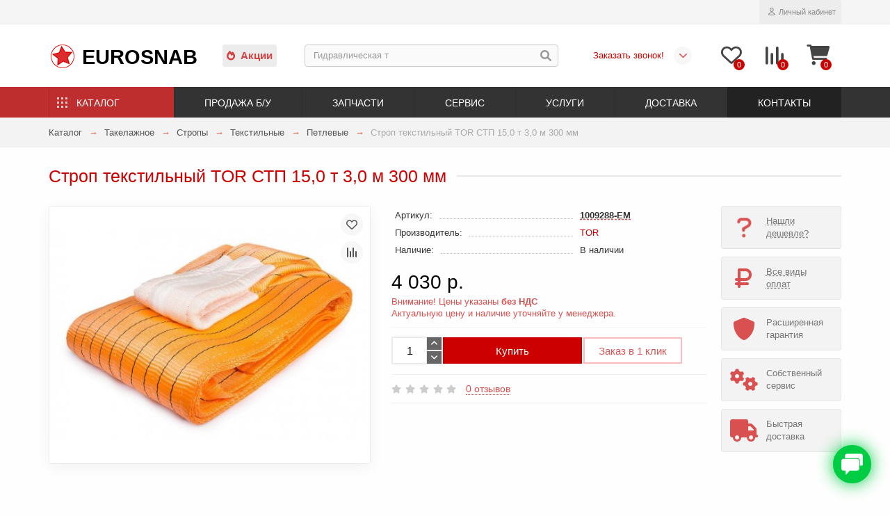

--- FILE ---
content_type: text/html; charset=utf-8
request_url: https://eurosnab.ru/katalog/takelazh/stropy/tekstilnye/petlevye/strop-tekstilnyj-tor-stp-150-t-30-m-300-mm
body_size: 25538
content:
<!DOCTYPE html>
<html dir="ltr" lang="ru">
<head>
<meta charset="UTF-8">
<title>Строп текстильный TOR СТП 15,0 т 3,0 м 300 мм купить в Екатеринбурге</title>
<meta name="description" content="В продаже строп текстильный TOR СТП 15,0 т 3,0 м 300 мм со склада в Екатеринбурге купить такелажное оборудование ✔ Доставка по РФ ✔ Скидки ✔ Акции | Компания Евроснаб">
<meta name="keywords" content="купить строп текстильный tor стп 150 т 30 м 300 мм Екатеринбург">
<meta name="viewport" content="width=device-width, initial-scale=1, maximum-scale=3">
<meta http-equiv="X-UA-Compatible" content="IE=edge">
<base href="https://eurosnab.ru/">
<meta property="og:title" content="Строп текстильный TOR СТП 15,0 т 3,0 м 300 мм купить в Екатеринбурге">
<meta property="og:type" content="website">
<meta property="og:url" content="https://eurosnab.ru/katalog/takelazh/stropy/tekstilnye/petlevye/strop-tekstilnyj-tor-stp-150-t-30-m-300-mm">
<meta property="og:image" content="https://eurosnab.ru/image/img/catalog/eme/strop/strop-tekstilnyj-stp-100t-500x400.jpg">
<meta property="og:site_name" content="ЕВРОСНАБ ►">
<meta name="theme-color" content="#333333" />
<meta name="format-detection" content="telephone=no">
<meta name="format-detection" content="date=no">
<meta name="format-detection" content="address=no">
<meta name="format-detection" content="email=no">
<meta name="yandex-verification" content="9f965ff06610ba02">
<link href="bitrix/ico/zvezda.png" rel="icon">
<link href="https://eurosnab.ru/katalog/takelazh/stropy/tekstilnye/petlevye/strop-tekstilnyj-tor-stp-150-t-30-m-300-mm" rel="canonical">
<!-- Yandex.Metrika counter -->
<script type="text/li_js" > (function(m,e,t,r,i,k,a){m[i]=m[i]||function(){(m[i].a=m[i].a||[]).push(arguments)}; m[i].l=1*new Date(); for (var j = 0; j < document.scripts.length; j++) {if (document.scripts[j].src === r) { return; }} k=e.createElement(t),a=e.getElementsByTagName(t)[0],k.async=1,k.src=r,a.parentNode.insertBefore(k,a)}) (window, document, "script", "https://mc.yandex.ru/metrika/tag.js", "ym"); ym(2955403, "init", { clickmap:true, trackLinks:true, accurateTrackBounce:true, webvisor:true }); </script> <noscript><div><img src="https://mc.yandex.ru/watch/2955403" style="position:absolute; left:-9999px;" alt="Metrika" /></div></noscript> <!-- /Yandex.Metrika counter -->


<!-- Google tag (gtag.js) -->
<script type='text/li_js' async src="https://www.googletagmanager.com/gtag/js?id=G-D8DBZ2H6XK"></script>
<script>function li_fonts(){document.head.appendChild(document.createElement('style')).innerHTML="@font-face{font-display:swap;font-family:\"Glyphicons Halflings\";src:url(https:\/\/eurosnab.ru\/catalog\/view\/theme\/unishop2\/fonts\/glyphicons-halflings-regular.eot);src:url(https:\/\/eurosnab.ru\/catalog\/view\/theme\/unishop2\/fonts\/glyphicons-halflings-regular.woff2) format(\"woff2\"),url(https:\/\/eurosnab.ru\/catalog\/view\/theme\/unishop2\/fonts\/glyphicons-halflings-regular.woff) format(\"woff\")}\n@font-face{font-family:'Rubik';font-weight:400;font-style:normal;font-display:swap;src:local(''), url('https:\/\/eurosnab.ru\/catalog\/view\/theme\/unishop2\/fonts\/rubik\/rubik-regular.woff2') format('woff2'), url('https:\/\/eurosnab.ru\/catalog\/view\/theme\/unishop2\/fonts\/rubik\/rubik-regular.woff') format('woff')}\n@font-face{font-family:'Rubik';font-weight:500;font-style:normal;font-display:swap;src:local(''), url('https:\/\/eurosnab.ru\/catalog\/view\/theme\/unishop2\/fonts\/rubik\/rubik-medium.woff2') format('woff2'), url('https:\/\/eurosnab.ru\/catalog\/view\/theme\/unishop2\/fonts\/rubik\/rubik-medium.woff') format('woff')}\n@font-face{font-family:'Rubik';font-weight:700;font-style:normal;font-display:swap;src:local(''), url('https:\/\/eurosnab.ru\/catalog\/view\/theme\/unishop2\/fonts\/rubik\/rubik-bold.woff2') format('woff2'), url('https:\/\/eurosnab.ru\/catalog\/view\/theme\/unishop2\/fonts\/rubik\/rubik-bold.woff') format('woff')}\n@font-face{font-family:\"Font Awesome\\ 5 Brands\";font-style:normal;font-weight:400;font-display:swap;src:url(https:\/\/eurosnab.ru\/catalog\/view\/theme\/unishop2\/fonts\/fa-brands-400.woff2) format(\"woff2\"), url(https:\/\/eurosnab.ru\/catalog\/view\/theme\/unishop2\/fonts\/fa-brands-400.woff) format(\"woff\")}\n@font-face{font-family:\"Font Awesome\\ 5 Free\";font-style:normal;font-weight:400;font-display:swap;src:url(https:\/\/eurosnab.ru\/catalog\/view\/theme\/unishop2\/fonts\/fa-regular-400.woff2) format(\"woff2\"), url(https:\/\/eurosnab.ru\/catalog\/view\/theme\/unishop2\/fonts\/fa-regular-400.woff) format(\"woff\")}\n@font-face{font-family:\"Font Awesome\\ 5 Free\";font-style:normal;font-weight:900;font-display:swap;src:url(https:\/\/eurosnab.ru\/catalog\/view\/theme\/unishop2\/fonts\/fa-solid-900.woff2) format(\"woff2\"), url(https:\/\/eurosnab.ru\/catalog\/view\/theme\/unishop2\/fonts\/fa-solid-900.woff) format(\"woff\")}\n"}function gcc2(n){var match = document.cookie.match(new RegExp('(^| )' + n + '=([^;]+)'));if (match) return match[2]}if(document.cookie.indexOf('res_pushed')>=0)li_fonts();else{window.addEventListener('load', function(){li_fonts();document.cookie='res_pushed=1; path=/'})}</script>
<link rel='stylesheet' href='https://eurosnab.ru/image/cache/lightning/04241559884fss_debug.css'/><noscript><style>.uni-module__wrapper{opacity:1}</style></noscript>

<style>
.hpm-cat-content { margin: 0 !important; }
.hcol-image, .hpm-col-image { padding: 0 !important; }
</style></head>
<body >

			
				<div id="socnetauth2_confirm_block" style="display: none"></div>	<header>
		<div id="top" class="top-menu ">
			<div class="container">
				<div class="links">
					<div class="pull-left">
						<div class="prmn-cmngr" data-confirm="false"></div>
					</div>
				</div>
				<div class="buttons">
					<div class="wishlist status-2" data-products="">
						<button class="tm-wl-b uni-href" data-href="/wishlist"><span class="wl-t uni-badge">0</span></button>
					</div>
					<div class="compare status-2" data-products="">
						<button class="tm-cm-b uni-href" data-href="/compare"><span class="cm-t uni-badge">0</span></button>
					</div>
					<div class="account status-1">
						<div id="account" class="btn-group">
							<button class="btn dropdown-toggle" data-toggle="dropdown"><span class="far fa-user"></span><span class="btn-text">Личный кабинет</span></button>
							<ul class="dropdown-menu dropdown-menu-right">
								<li><a onclick="uniLoginOpen();"><span class="fas fa-fw fa-sign-in-alt"></span>Авторизация</a></li>
								<li><a  href="/register" ><span class="fas fa-fw fa-user-plus"></span>Регистрация</a></li>
							</ul>
						</div>
					</div>
				</div>
			</div>
		</div>
		<div class="container">
			<div class="header-block row-flex">
				<div class="header-block__item header-block__item-logo col-sm-6 col-md-3 col-lg-3 col-xxl-4">
					<div id="logo" class="header-logo"><a href="https://eurosnab.ru" title="ЕВРОСНАБ ►"><span>Eurosnab</span></a></div>
				</div>
<!--  Акции + Поиск -->
				<div id="search" class="header-block__item header-block__item-search  hidden-xs hidden-sm">
					<div class="sales"><a href="/specials"><span class="fa fa-fire" aria-hidden="true"></span>Акции</a></div>
					<div class="header-search">
						<div class="header-search__form">
							<input type="text" name="search" value="" placeholder="Поиск" aria-label="Search" class="header-search__input  form-control" />
							<button type="button" class="search-btn-clear "><i class="fa fa-times spiner" aria-hidden="true"></i></button>
							<button type="button" class="header-search__btn search-btn"><i class="fa fa-search"></i></button>
						</div>
						<div class="live-search" style="display:none"><ul class="live-search__ul"><li class="loading"></li></ul></div>
					</div>
				</div>
				<!--  Блок с телефонами -->
				<div class="header-block__item telephone ">
					<div class="header-phones has-addit">
						<span class="t1 uni-href" data-href="tel:+73432213131" data-target="_blank"></span>
						<i class="t2 fas fa-chevron-down" data-toggle="dropdown" data-target="header-phones__ul"></i>
						<ul class="dropdown-menu dropdown-menu-right">
							<li class="city"><div class="uni-href"><div class="prmn-cmngr" data-confirm="false"></div></div></li>
							<!--li><a class="uni-href" data-href="tel:+73432686268" data-target="_blank"><i class="fas fa-phone"></i>+7 (343) 268-6-268</a></li-->
							<li><a class="uni-href" data-href="tel:+73432685268" data-target="_blank"><i class="fas fa-phone"></i>+7 (343) 268-5-268</a></li>
							<li><a class="uni-href" data-href="tel:+73432684268" data-target="_blank"><i class="fas fa-phone"></i>+7 (343) 268-4-268</a></li>
							<li><a class="uni-href" data-href="mailto:sale@eurosnab.ru" data-target="_blank"><i class="fa fa-envelope"></i>sale@eurosnab.ru</a></li>
							<li><a onclick="uniRequestOpen(['mail', 'phone', 'comment']);" class="cb callback">Заказать звонок!</a></li>
						</ul>
						<div class="additionals">
							<a onclick="uniRequestOpen(['mail', 'phone', 'comment']);">Заказать звонок!</a>
							<div class="prmn-mobile"><div class="prmn-cmngr" data-confirm="false"></div></div>
						</div>
					</div>
				</div>
				<div class="header-block__item header-block__item-wishlist">
					<div class="header-wishlist uni-href" data-href="/wishlist" title="Избранное"><i class="header-wishlist__icon far fa-heart"></i><span class="header-wishlist__total-items">0</span></div>
				</div>
				<div class="header-block__item header-block__item-compare">
					<div class="header-compare uni-href" data-href="/compare" title="Сравнение"><i class="header-compare__icon fas fa-align-right"></i><span class="header-compare__total-items">0</span></div>
				</div>
				<div class="header-block__item header-block__item-cart">
					<div id="cart" class="header-cart" title="Корзина">
						<div class="header-cart__btn dropdown-toggle" onclick="uniModalWindow('modal-cart', '', 'Корзина', $('header').find('.header-cart__dropdown').html())">
							<i class="header-cart__icon fa fa-shopping-bag"></i>
							<span id="cart-total" class="header-cart__total-items">0</span>
						</div>
						<div class="header-cart__dropdown">
							<div class="header-cart__empty"><i class="header-cart__icon-empty fas fa-shopping-bag"></i><br />Ваша корзина пуста!</div>
						</div>
					</div>
				</div>
			</div>
		</div>
		<div id="main-menu" class="container">
			<div class="row">
				<div class="main-menu set-before">
					<div class="menu-wrapper col-md-12">
						<nav id="menu" class="menu  menu2 ">
							<div class="menu__header">
								<span class="menu__header-icon fa fa-fw fa-bars hidden-xs hidden-sm"></span>
								<span class="menu__header-title">Меню</span>
								<span class="menu-close menu__header-icon fas fa-times visible-xs visible-sm"></span>
							</div>
							<ul class="menu__collapse main-menu__collapse">
								<li class="menu__level-1-li salez"><a class="menu__level-1-a" href="/specials"><span class="menu__level-1-icon fa fa-fire"></span>Акции</a></li>
								<li class="menu__level-1-li has-children">
									<a class="menu__level-1-a" href="/katalog"><span class="menu__level-1-icon fa fa-cog fa-fw"></span>Каталог</a>
									<span class="menu__pm menu__level-1-pm visible-xs visible-sm"><span class="fa fa-plus"></span><span class="fa fa-minus"></span></span>
									<div class="ml-2  column-4">								
<!--cut--><!--cut-->
</div>
								</li>
								<li class="menu__level-1-li has-children">
									<a class="menu__level-1-a" href="/prodazha-bu"><span class="menu__level-1-icon fas fa-retweet fa-fw"></span>Продажа б/у</a>
									<span class="menu__pm menu__level-1-pm visible-xs visible-sm"><span class="fa fa-plus"></span><span class="fa fa-minus"></span></span>
									<div class="ml-2  column-1">								
<!--cut-->
										<div class="ml-2-ul  col-md-12">
																						<a class="ml-2-a " href="/prodazha-bu/pogruzchiki-bu">Погрузчики</a>
										</div>
										<div class="ml-2-ul  col-md-12">
																						<a class="ml-2-a " href="/prodazha-bu/richtraki-bu">Ричтраки</a>
										</div>
										<div class="ml-2-ul  col-md-12">
																						<a class="ml-2-a " href="/prodazha-bu/shtabelery-bu">Штабелеры</a>
										</div>
										<div class="ml-2-ul  col-md-12">
																						<a class="ml-2-a " href="/prodazha-bu/telezhki-bu">Тележки</a>
										</div>
										<div class="ml-2-ul  col-md-12">
																						<a class="ml-2-a " href="/prodazha-bu/stellazhi-bu">Стеллажи</a>
										</div>
										<!--cut-->
</div>
								</li>
								<li class="menu__level-1-li has-children">
									<a class="menu__level-1-a" href="/zapchasti"><span class="menu__level-1-icon fab fa-whmcs fa-fw"></span>Запчасти</a>
									<span class="menu__pm menu__level-1-pm visible-xs visible-sm"><span class="fa fa-plus"></span><span class="fa fa-minus"></span></span>
									<div class="ml-2  column-1">								
<!--cut-->
										<div class="ml-2-ul  col-md-12">
																						<a class="ml-2-a " href="/zapchasti/dlya-pogruzchika">Погрузчиков</a>
										</div>
										<div class="ml-2-ul  col-md-12">
																						<a class="ml-2-a " href="/zapchasti/dlya-shtabelerov">Штабелеров</a>
										</div>
										<div class="ml-2-ul  col-md-12">
																						<a class="ml-2-a " href="/zapchasti/dlya-ehlektrotelezhek">Электротележек</a>
										</div>
										<div class="ml-2-ul  col-md-12">
																						<a class="ml-2-a " href="/zapchasti/dlya-telezhek">Тележек рохля</a>
										</div>
										<div class="ml-2-ul  col-md-12">
																						<a class="ml-2-a " href="/zapchasti/akkumulyatory">Аккумуляторы</a>
										</div>
										<div class="ml-2-ul  col-md-12">
																						<a class="ml-2-a " href="/zapchasti/zaryadnye-ustrojstva">Зарядные устройства</a>
										</div>
										<div class="ml-2-ul  col-md-12">
																						<a class="ml-2-a " href="/zapchasti/navesnoe-oborudovanie">Навесное оборудование</a>
										</div>
										<div class="ml-2-ul  col-md-12">
																						<a class="ml-2-a " href="/zapchasti/shiny-shinokomplekty">Шины для погрузчика</a>
										</div>
										<!--cut-->
</div>
								</li>
								<li class="menu__level-1-li has-children">
									<a class="menu__level-1-a" href="/servis"><span class="menu__level-1-icon fas fa-screwdriver-wrench fa-fw"></span>Сервис</a>
									<span class="menu__pm menu__level-1-pm visible-xs visible-sm"><span class="fa fa-plus"></span><span class="fa fa-minus"></span></span>
									<div class="ml-2  column-1">								
<!--cut-->
										<div class="ml-2-ul  col-md-12">
																						<a class="ml-2-a " href="/servis/telezhek">Тележек</a>
										</div>
										<div class="ml-2-ul  col-md-12">
																						<a class="ml-2-a " href="/servis/shtabelerov">Штабелеров</a>
										</div>
										<div class="ml-2-ul  col-md-12">
																						<a class="ml-2-a " href="/servis/pogruzchikov">Погрузчиков</a>
										</div>
										<div class="ml-2-ul  col-md-12">
																						<a class="ml-2-a " href="/servis/richtrakov">Ричтраков</a>
										</div>
										<div class="ml-2-ul  col-md-12">
																						<a class="ml-2-a " href="/servis/stellazhej">Стеллажей</a>
										</div>
										<!--cut-->
</div>
								</li>
								<li class="menu__level-1-li has-children">
									<a class="menu__level-1-a" href="/uslugi"><span class="menu__level-1-icon fa fa-recycle fa-fw"></span>Услуги</a>
									<span class="menu__pm menu__level-1-pm visible-xs visible-sm"><span class="fa fa-plus"></span><span class="fa fa-minus"></span></span>
									<div class="ml-2  column-1">								
<!--cut-->
										<div class="ml-2-ul  col-md-12">
																						<a class="ml-2-a " href="/uslugi/arenda">Аренда</a>
										</div>
										<div class="ml-2-ul  col-md-12">
																						<a class="ml-2-a " href="/uslugi/vykup">Выкуп</a>
										</div>
										<div class="ml-2-ul  col-md-12">
																						<a class="ml-2-a " href="/uslugi/diagnostika">Диагностика</a>
										</div>
										<div class="ml-2-ul  col-md-12">
																						<a class="ml-2-a " href="/uslugi/obmen-trade-in">Обмен</a>
										</div>
										<div class="ml-2-ul  col-md-12">
																						<a class="ml-2-a " href="/uslugi/ocenka">Оценка</a>
										</div>
										<div class="ml-2-ul  col-md-12">
																						<a class="ml-2-a " href="/uslugi/utilizaciya">Утилизация</a>
										</div>
										<!--cut-->
</div>
								</li>
								<li class="menu__level-1-li has-children">
									<a class="menu__level-1-a" href="/dostavka"><span class="menu__level-1-icon fas fa-shipping-fast fa-fw"></span>Доставка</a>
									<span class="menu__pm menu__level-1-pm visible-xs visible-sm"><span class="fa fa-plus"></span><span class="fa fa-minus"></span></span>
									<div class="ml-2  column-1">								
<!--cut-->
										<div class="ml-2-ul  col-md-12">
																						<a class="ml-2-a " href="/dostavka/kurgan">Курган</a>
										</div>
										<div class="ml-2-ul  col-md-12">
																						<a class="ml-2-a " href="/dostavka/chelyabinsk">Челябинск</a>
										</div>
										<div class="ml-2-ul  col-md-12">
																						<a class="ml-2-a " href="/dostavka/tyumen">Тюмень</a>
										</div>
										<div class="ml-2-ul  col-md-12">
																						<a class="ml-2-a " href="/dostavka/surgut">Сургут</a>
										</div>
										<div class="ml-2-ul  col-md-12">
																						<a class="ml-2-a " href="/dostavka/nizhnevartovsk">Нижневартовск</a>
										</div>
										<div class="ml-2-ul  col-md-12">
																						<a class="ml-2-a " href="/dostavka/nizhnij-tagil">Нижний Тагил</a>
										</div>
										<div class="ml-2-ul  col-md-12">
																						<a class="ml-2-a " href="/dostavka/hanty-mansijsk">Ханты-Мансийск</a>
										</div>
										<div class="ml-2-ul  col-md-12">
																						<a class="ml-2-a " href="/dostavka/novosibirsk">Новосибирск</a>
										</div>
										<div class="ml-2-ul  col-md-12">
																						<a class="ml-2-a " href="/dostavka/perm">Пермь</a>
										</div>
										<!--cut-->
</div>
								</li>
								<li class="menu__level-1-li ">
									<a class="menu__level-1-a" href="/contacts"><span class="menu__level-1-icon fa fa-mobile-alt fa-fw"></span>Контакты</a>
								</li>
							</ul>
						</nav>
					</div>
					<div class="menu-open visible-xs visible-sm">
					<span class="menu-open__icon fas fa-bars"></span><span class="menu-open__title ">Меню</span>
					</div>	</div>
				<div id="search2" class="visible-xs visible-sm"></div>	</div>
		</div>
	</header>
	<main>
<div class="container">
	<div class="breadcrumb-h1 ">
		<ul class="breadcrumb mobile">
												<li><a href="/katalog">Каталог</a></li>
																<li><a href="/katalog/takelazh">Такелажное</a></li>
																<li><a href="/katalog/takelazh/stropy">Стропы</a></li>
																<li><a href="/katalog/takelazh/stropy/tekstilnye">Текстильные</a></li>
																<li><a href="/katalog/takelazh/stropy/tekstilnye/petlevye">Петлевые</a></li>
																<li>Строп текстильный TOR СТП 15,0 т 3,0 м 300 мм</li>									</ul>
						<h1 class="heading">Строп текстильный TOR СТП 15,0 т 3,0 м 300 мм</h1>
        		</div>
	<div class="row">
													
                              <div id="content" class="col-sm-12">
                            
        
			
			<div id="product" class="uni-wrapper">
			<div class="row">
				<div class="product-page col-sm-12 col-md-12 col-lg-10">
					<div class="row">
						<div class="product-page__image col-sm-6">
																								<div class="product-page__image-main uni-item">
																				<div class="product-page__image-main-carousel">
											<img src="/image/img/catalog/eme/strop/strop-tekstilnyj-stp-100t-500x400.jpg" alt="Строп текстильный TOR СТП 15,0 т 3,0 м 300 мм" title="Строп текстильный TOR СТП 15,0 т 3,0 м 300 мм" data-thumb="https://eurosnab.ru/image/img/catalog/eme/strop/strop-tekstilnyj-stp-100t-500x400.jpg" data-full="https://eurosnab.ru/image/catalog/eme/strop/strop-tekstilnyj-stp-100t.jpg" width="500" height="400" class="product-page__image-main-img img-responsive" />
																					</div>
																					<button type="button" title="В закладки" onclick="wishlist.add(18779);" class="product-page__wishlist-btn wishlist"><span class="far fa-heart"></span></button>
																															<button type="button" title="В сравнение" onclick="compare.add(18779);" class="product-page__compare-btn compare"><span class="fas fa-align-right"></span></button>
																			</div>
																													</div>
						<div class="product-block col-sm-6">
							<div class="product-data">
																	<div class="product-data__item model"><div class="product-data__item-div">Артикул:</div> <b>1009288-EM</b></div>
																																	<div class="product-data__item manufacturer"><div class="product-data__item-div">Производитель:</div><a href="/manufacturers/tor">TOR</a></div>
																																																																																									<div class="product-data__item stock"><div class="product-data__item-div">Наличие:</div> В наличии</div>
																							</div>
																						<div class="product-page__price price" data-price="4030" data-special="0" data-discount="">
																			4 030 р.
																	</div>

        <div class="uznai_price">Внимание! Цены указаны <span class="strong">без НДС</span><br>Актуальную цену и наличие уточняйте у менеджера.</div>
			
																							              

        <div class="product-option-block">
      
							        </div>
      
															<div class="product-page__cart row-flex">

        <div class="product-qty-block">
      
									<input type="hidden" name="product_id" value="18779" />
																			<div class="qty-switch">
											<input type="text" name="quantity" value="1" data-minimum="1" id="input-quantity" class="qty-switch__input form-control" />
											<div>
												<span class="qty-switch__btn fa fa-plus btn-default"></span>
												<span class="qty-switch__btn fa fa-minus btn-default"></span>
											</div>
										</div>
																		
                          <button type="button" class="product-page__add-to-cart add_to_cart btn btn-xl " data-pid="18779" id="button-cart"><i class=""></i><span>Купить</span></button>
                    
									<button type="button" class="product-page__quick-order quick-order btn btn-lg btn-xl hidden" data-toggle="tooltip" title="" onclick="quick_order('18779', true);"><span class=""></span></button>

        </div>
<button class="deshevle" onclick="ocdw_form_builder_open({a:this,b:8,c:1}); ym(2955403,'reachGoal','found_cheaper'); return true;">Заказ в 1 клик</button><!--travkov-->
      
								</div>
																																					<div class="product-page__rating rating">
																			<span class="far fa-star"></span>
																			<span class="far fa-star"></span>
																			<span class="far fa-star"></span>
																			<span class="far fa-star"></span>
																			<span class="far fa-star"></span>
																
									&nbsp;&nbsp;<a onclick="$('a[href=\'#tab-review\']').click(); uniScrollTo('#tab-review'); return false;" class="product-page__rating-a">0 отзывов</a>
								</div>
																																				<div class="product-page__share">
									<div id="goodshare" data-socials="vkontakte,odnoklassniki,telegram,viber,whatsapp"></div>
								</div>
																				</div>
					</div>
				</div>
				
                    

					<div class="col-sm-12 col-md-12 col-lg-2">
						<div class="product-banner-2 row row-flex">
							<div class="col-xs-6 col-sm-4 col-md-4 col-lg-12 hidden-xs">
								<div id="ocdw_form_builder_popup_7" class="product-banner__item link uni-href deshevle-nashli" onclick="ocdw_form_builder_open({a:this,b:7,c:1})">
									<i class="product-banner__icon vopros fa fa-question fa-fw"></i>
									<div class="product-banner__text">
										<span class="product-banner__text-span link">Нашли дешевле?</span>
									</div>
								</div>
							</div>
						</div>
					</div>
				
					<div class="col-sm-12 col-md-12 col-lg-2">
							<div class="product-banner row row-flex">
												<div class="col-xs-6 col-sm-4 col-md-4 col-lg-12 hidden-xs">
									<div class="product-banner__item link uni-href" onclick="uniBannerLink('payment')">
													<i class="product-banner__icon fa fa-ruble-sign fa-fw"></i>
								<div class="product-banner__text">
					<span class="product-banner__text-span link">Все виды оплат</span>
				</div>
				</div>
			</div>
					<div class="col-xs-6 col-sm-4 col-md-4 col-lg-12 hidden-xs">
									<div class="product-banner__item">
													<i class="product-banner__icon fa fa-shield-alt fa-fw"></i>
								<div class="product-banner__text">
					<span class="product-banner__text-span ">Расширенная гарантия</span>
				</div>
				</div>
			</div>
					<div class="col-xs-6 col-sm-4 col-md-4 col-lg-12 hidden-xs">
									<div class="product-banner__item">
													<i class="product-banner__icon fa fa-cogs fa-fw"></i>
								<div class="product-banner__text">
					<span class="product-banner__text-span ">Собственный сервис</span>
				</div>
				</div>
			</div>
					<div class="col-xs-6 col-sm-4 col-md-4 col-lg-12 hidden-xs">
									<div class="product-banner__item">
													<i class="product-banner__icon fa fa-truck fa-fw"></i>
								<div class="product-banner__text">
					<span class="product-banner__text-span ">Быстрая доставка</span>
				</div>
				</div>
			</div>
			</div>
					</div>
							</div>	<div class="hidden-xs hidden-sm" style="height:20px"></div>
			<div>
			<ul class="product-page-tabs nav nav-tabs">
									<li class="active"><a href="#tab-description" data-toggle="tab">Описание</a></li>
													<li ><a href="#tab-specification" data-toggle="tab">Характеристики</a></li>
													<li><a href="#tab-review" class="tab-review" data-toggle="tab">Отзывы <span class="uni-badge">0</span></a></li>
																			<li><a href="#tab-question" class="tab-question" data-toggle="tab">Вопрос-ответ  <span class="uni-badge hidden"></span></a></li>
												</ul>
			<div class="tab-content">
									<div class="tab-pane active" id="tab-description"><p>В продаже строп текстильный TOR СТП 15,0 т 3,0 м 300 мм со склада в Екатеринбурге купить такелажное оборудование ✔ Доставка по РФ ✔ Скидки ✔ Акции | Компания Евроснаб</p></div>
													<div class="tab-pane " id="tab-specification">
													<h4 class="heading"><span>Основные</span></h4>
							<div class="product-data">
																	<div class="product-data__item">
										<div class="product-data__item-div">Грузоподъемность</div>
										<div class="product-data__item-div">15 т</div>
									</div>
																	<div class="product-data__item">
										<div class="product-data__item-div">Длина</div>
										<div class="product-data__item-div">3 м</div>
									</div>
															</div>
													<h4 class="heading"><span>Габариты и вес</span></h4>
							<div class="product-data">
																	<div class="product-data__item">
										<div class="product-data__item-div">Высота упаковки</div>
										<div class="product-data__item-div">110 мм</div>
									</div>
																	<div class="product-data__item">
										<div class="product-data__item-div">Ширина</div>
										<div class="product-data__item-div">300 мм</div>
									</div>
																	<div class="product-data__item">
										<div class="product-data__item-div">Глубина упаковки</div>
										<div class="product-data__item-div">140 мм</div>
									</div>
																	<div class="product-data__item">
										<div class="product-data__item-div">Ширина упаковки</div>
										<div class="product-data__item-div">300 мм</div>
									</div>
															</div>
													<h4 class="heading"><span>Прочее</span></h4>
							<div class="product-data">
																	<div class="product-data__item">
										<div class="product-data__item-div">Страна производства</div>
										<div class="product-data__item-div">Россия</div>
									</div>
															</div>
																	</div>
													<div class="tab-pane" id="tab-review">
						<div class="review-info">
							<div class="review-info__total">Отзывов: 0</div>
							<div class="review-info__score hidden-xs">Средняя оценка: 0</div>
							<div class="review-info__rating rating hidden-xs">
																	<span class="far fa-star"></span>
																	<span class="far fa-star"></span>
																	<span class="far fa-star"></span>
																	<span class="far fa-star"></span>
																	<span class="far fa-star"></span>
															</div>
							<button class="btn btn-sm btn-primary" onclick="$('.review-form-wrapper').collapse('toggle');">Написать отзыв</button>
						</div>
						<div class="review-form-wrapper collapse">
						<form class="review-form form-horizontal uni-form" id="form-review">
															<div class="form-group required">
									<label class="col-sm-2 control-label" for="input-name">Ваше имя</label>
									<div class="col-sm-10">
										<input type="text" name="name" value="" id="input-name" class="form-control" />
									</div>
								</div>
																	<div class="form-group ">
										<label class="col-sm-2 control-label" for="input-review-plus">Достоинства</label>
										<div class="col-sm-10">
											<textarea name="plus" rows="5" id="input-review-plus" class="form-control"></textarea>
										</div>
									</div>
									<div class="form-group ">
										<label class="col-sm-2 control-label" for="input-review-minus">Недостатки</label>
										<div class="col-sm-10">
											<textarea name="minus" rows="5" id="input-review-minus" class="form-control"></textarea>
										</div>
									</div>
																<div class="form-group required">
									<label class="col-sm-2 control-label" for="input-review">Ваш отзыв</label>
									<div class="col-sm-10">
										<textarea name="text" rows="5" id="input-review" class="form-control"></textarea>
										<!-- <div class="help-block"><small><span style="color: #FF0000;">Примечание:</span> HTML разметка не поддерживается! Используйте обычный текст.</small></div> -->
									</div>
								</div>
								<div class="form-group required">
									<label class="col-sm-2 control-label">Рейтинг</label>
									<div class="col-sm-10">
										<input type="radio" name="rating" value="1" class="review-form__input" />
										<input type="radio" name="rating" value="2" class="review-form__input" />
										<input type="radio" name="rating" value="3" class="review-form__input" />
										<input type="radio" name="rating" value="4" class="review-form__input" />
										<input type="radio" name="rating" value="5" class="review-form__input" />
										
										<div class="review-form__stars rating">
											<span class="review-form__star far fa-star"></span>
											<span class="review-form__star far fa-star"></span>
											<span class="review-form__star far fa-star"></span>
											<span class="review-form__star far fa-star"></span>
											<span class="review-form__star far fa-star"></span>
										</div>
									</div>
								</div>
								
																	<div class="form-group">
										<label class="col-sm-2 hidden-xs"></label>
										<div class="col-sm-10">
											<label class="input"><input type="checkbox" name="agree" value="1" /><span>Я прочитал(-а) <a href="/index.php?route=information/information/agree&amp;information_id=3" class="agree"><b>Политика безопасности</b></a> и согласен(-на) с условиями</span></label>
										</div>
									</div>
																<div class="form-group">
									<div class="col-sm-2 hidden-xs"></div>
									<div class="col-sm-10">
										<button type="button" id="button-review" data-loading-text="Загрузка..." class="review-form__btn btn btn-lg btn-primary">Отправить свой отзыв</button>
									</div>
								</div>
													</form>
						</div>
						<div id="review"><div>
	<p>Нет отзывов об этом товаре.</p>
</div></div>
					</div>
																			<div class="tab-pane" id="tab-question"><div class="question-info">
	<div class="question-info__total">Вопросов: 0</div>
	<button class="btn btn-sm btn-primary" onclick="$('.question-form-wrapper').collapse('toggle');">Новый вопрос</button>
</div>
<div class="question-form-wrapper collapse">
	<form class="question-form form-horizontal uni-form" id="form-question" method="get" onsubmit="ym(2955403,'reachGoal','QA-kartocka-tovara'); return true;">
					<div class="form-group required">
				<label class="col-sm-2 control-label" for="input-name">Ваше имя</label>
				<div class="col-sm-10">
					<input type="text" name="name" value="&nbsp;" id="input-username" class="form-control" />
				</div>
			</div>
										<div class="form-group required ">
					<label class="col-sm-2 control-label" for="input-name">Ваш e-mail </label>
					<div class="col-sm-10">
						<input type="text" name="mail" value="" id="input-mail" class="form-control" />
					</div>
				</div>
						<div class="form-group required">
				<label class="col-sm-2 control-label" for="input-request">Ваш вопрос</label>
				<div class="col-sm-10">
					<textarea name="comment" rows="5" id="input-request" class="form-control"></textarea>
					<!-- <div class="help-block"><small><span style="color: #FF0000;">Примечание:</span> HTML разметка не поддерживается! Используйте обычный текст.</small></div> -->
				</div>
			</div> <fieldset class="yscaptcha">
    <legend>Подтвердите действие</legend>
    <div class="form-group required">
                    <label class="col-sm-3 control-label">Пожалуйста, завершите проверку по капче ниже</label>
            <div class="col-sm-9">
                <div id="captcha-container" class="yscaptcha__container" style="height: 100px"></div>
                </div>
            </div>
</fieldset>	<div class="form-group">
					<div class="col-sm-2 hidden-xs"></div>
					<div class="col-sm-10">
						<label class="question-form__agree input"><input type="checkbox" name="confirm" value="1" /><span>Я прочитал и согласен с условиями <a href="/index.php?route=information/information/agree&amp;information_id=3" class="agree">Политика безопасности</a></span></label>
					</div>
				</div>
						<div class="form-group">
				<div class="col-sm-2 hidden-xs"></div>
				<div class="col-sm-10">
					<button type="button" id="button-request" data-loading-text="Загрузка..." class="question-form__btn btn btn-lg btn-primary">Отправить свой вопрос</button>
				</div>
			</div>
			
			<input type="hidden" name="type" value="Вопрос о товаре" />
			<input type="hidden" name="product_id" value="18779" />
			<input type="hidden" name="form-name" value="question" />
			</form>
</div>
	<div>
	<div class="question-list">
					<p>Нет вопросов об этом товаре.</p>
			</div>
</div></div>
												</div>
			</div>
			<div class="clearfix tegcat"></div>
									</div>
							
				<div class="heading">Похожие товары</div>
	<div class="uni-module autorelated-module">
		<div class="uni-module__wrapper">
							
                        <div class="product-thumb uni-item">
                  
					<div class="product-thumb__image" >
							
						<a data-hpm-href="1" href="/katalog/takelazh/stropy/tekstilnye/petlevye/strop-tekstilnyj-tor-stp-100-t-195-m-300-mm">
							<img src="/image/img/catalog/eme/strop/strop-tekstilnyj-stp-100t-220x200.jpg"  loading="lazy" alt="Строп текстильный TOR СТП 10,0 т 19,5 м 300 мм" title="Строп текстильный TOR СТП 10,0 т 19,5 м 300 мм" width="220" height="200" class="img-responsive" />
						</a>
					</div>
<!--     переделка блока в карточке  -->
								<div class="product-thumb__caption">
									<a class="product-thumb__name" data-hpm-href="1" href="/katalog/takelazh/stropy/tekstilnye/petlevye/strop-tekstilnyj-tor-stp-100-t-195-m-300-mm">Строп текстильный TOR СТП 10,0 т 19,5 м 300 мм</a>
																			<div class="product-thumb__attribute product-thumb__description attribute">Грузоподъемность: <span class="product-thumb__attribute-value">10 т</span>Длина: <span class="product-thumb__attribute-value">19,5 м</span>Цвет: <span class="product-thumb__attribute-value">Оранжевый</span></div>
									<div class="mod-rat">
									<div class="product-thumb__model" data-text="Арт:">1009286-EM</div>
																			<div class="product-thumb__rating rating">
																							<span class="far fa-star"></span>
																							<span class="far fa-star"></span>
																							<span class="far fa-star"></span>
																							<span class="far fa-star"></span>
																							<span class="far fa-star"></span>
											 
																					</div>
																		</div>

                  
																			<div class="product-thumb__price price" data-price="12350" data-special="0" data-discount="">
																							12 350 р.
																					</div>
																												<div class="product-thumb__cart cart ">
										<button type="button" class="product-thumb__add-to-cart add_to_cart btn " title="Купить" data-pid="18780" onclick="cart.add(18780, this)"><i class=""></i><span class="hidden-sm hidden-md">Купить</span></button>
										<button type="button" class="product-thumb__quick-order quick-order btn hidden" data-toggle="tooltip" title="" onclick="quick_order('18780');"><span class=""></span></button>
										
	        <button type="button" class="product-thumb__wishlist wishlist " data-toggle="tooltip" title="В закладки" onclick="wishlist.add('18780');"><span class="fa fa-heart"></span></button>
		  
										
	        <button type="button" class="product-thumb__compare compare " data-toggle="tooltip" title="В сравнение" onclick="compare.add('18780');"><span class="fas fa-align-right"></span></button>
		  
									</div>
								</div>
<!--     переделка блока в карточке  -->
				</div>
							
                        <div class="product-thumb uni-item">
                  
					<div class="product-thumb__image" >
							
						<a data-hpm-href="1" href="/katalog/takelazh/stropy/tekstilnye/petlevye/strop-tekstilnyj-tor-stp-100-t-165-m-300-mm">
							<img src="/image/img/catalog/eme/strop/strop-tekstilnyj-stp-100t-220x200.jpg"  loading="lazy" alt="Строп текстильный TOR СТП 10,0 т 16,5 м 300 мм" title="Строп текстильный TOR СТП 10,0 т 16,5 м 300 мм" width="220" height="200" class="img-responsive" />
						</a>
					</div>
<!--     переделка блока в карточке  -->
								<div class="product-thumb__caption">
									<a class="product-thumb__name" data-hpm-href="1" href="/katalog/takelazh/stropy/tekstilnye/petlevye/strop-tekstilnyj-tor-stp-100-t-165-m-300-mm">Строп текстильный TOR СТП 10,0 т 16,5 м 300 мм</a>
																			<div class="product-thumb__attribute product-thumb__description attribute">Грузоподъемность: <span class="product-thumb__attribute-value">10 т</span>Длина: <span class="product-thumb__attribute-value">16,5 м</span>Цвет: <span class="product-thumb__attribute-value">Оранжевый</span></div>
									<div class="mod-rat">
									<div class="product-thumb__model" data-text="Арт:">1009280-EM</div>
																			<div class="product-thumb__rating rating">
																							<span class="far fa-star"></span>
																							<span class="far fa-star"></span>
																							<span class="far fa-star"></span>
																							<span class="far fa-star"></span>
																							<span class="far fa-star"></span>
											 
																					</div>
																		</div>

                  
																			<div class="product-thumb__price price" data-price="10630" data-special="0" data-discount="">
																							10 630 р.
																					</div>
																												<div class="product-thumb__cart cart ">
										<button type="button" class="product-thumb__add-to-cart add_to_cart btn " title="Купить" data-pid="18781" onclick="cart.add(18781, this)"><i class=""></i><span class="hidden-sm hidden-md">Купить</span></button>
										<button type="button" class="product-thumb__quick-order quick-order btn hidden" data-toggle="tooltip" title="" onclick="quick_order('18781');"><span class=""></span></button>
										
	        <button type="button" class="product-thumb__wishlist wishlist " data-toggle="tooltip" title="В закладки" onclick="wishlist.add('18781');"><span class="fa fa-heart"></span></button>
		  
										
	        <button type="button" class="product-thumb__compare compare " data-toggle="tooltip" title="В сравнение" onclick="compare.add('18781');"><span class="fas fa-align-right"></span></button>
		  
									</div>
								</div>
<!--     переделка блока в карточке  -->
				</div>
							
                        <div class="product-thumb uni-item">
                  
					<div class="product-thumb__image" >
							
						<a data-hpm-href="1" href="/katalog/takelazh/stropy/tekstilnye/petlevye/strop-tekstilnyj-tor-stp-100-t-155-m-300-mm">
							<img src="/image/img/catalog/eme/strop/strop-tekstilnyj-stp-100t-220x200.jpg"  loading="lazy" alt="Строп текстильный TOR СТП 10,0 т 15,5 м 300 мм" title="Строп текстильный TOR СТП 10,0 т 15,5 м 300 мм" width="220" height="200" class="img-responsive" />
						</a>
					</div>
<!--     переделка блока в карточке  -->
								<div class="product-thumb__caption">
									<a class="product-thumb__name" data-hpm-href="1" href="/katalog/takelazh/stropy/tekstilnye/petlevye/strop-tekstilnyj-tor-stp-100-t-155-m-300-mm">Строп текстильный TOR СТП 10,0 т 15,5 м 300 мм</a>
																			<div class="product-thumb__attribute product-thumb__description attribute">Грузоподъемность: <span class="product-thumb__attribute-value">10 т</span>Длина: <span class="product-thumb__attribute-value">15,5 м</span>Цвет: <span class="product-thumb__attribute-value">Оранжевый</span></div>
									<div class="mod-rat">
									<div class="product-thumb__model" data-text="Арт:">1009278-EM</div>
																			<div class="product-thumb__rating rating">
																							<span class="far fa-star"></span>
																							<span class="far fa-star"></span>
																							<span class="far fa-star"></span>
																							<span class="far fa-star"></span>
																							<span class="far fa-star"></span>
											 
																					</div>
																		</div>

                  
																			<div class="product-thumb__price price" data-price="10070" data-special="0" data-discount="">
																							10 070 р.
																					</div>
																												<div class="product-thumb__cart cart ">
										<button type="button" class="product-thumb__add-to-cart add_to_cart btn " title="Купить" data-pid="18782" onclick="cart.add(18782, this)"><i class=""></i><span class="hidden-sm hidden-md">Купить</span></button>
										<button type="button" class="product-thumb__quick-order quick-order btn hidden" data-toggle="tooltip" title="" onclick="quick_order('18782');"><span class=""></span></button>
										
	        <button type="button" class="product-thumb__wishlist wishlist " data-toggle="tooltip" title="В закладки" onclick="wishlist.add('18782');"><span class="fa fa-heart"></span></button>
		  
										
	        <button type="button" class="product-thumb__compare compare " data-toggle="tooltip" title="В сравнение" onclick="compare.add('18782');"><span class="fas fa-align-right"></span></button>
		  
									</div>
								</div>
<!--     переделка блока в карточке  -->
				</div>
							
                        <div class="product-thumb uni-item">
                  
					<div class="product-thumb__image" >
							
						<a data-hpm-href="1" href="/katalog/takelazh/stropy/tekstilnye/petlevye/strop-tekstilnyj-tor-stp-100-t-135-m-300-mm">
							<img src="/image/img/catalog/eme/strop/strop-tekstilnyj-stp-100t-220x200.jpg"  loading="lazy" alt="Строп текстильный TOR СТП 10,0 т 13,5 м 300 мм" title="Строп текстильный TOR СТП 10,0 т 13,5 м 300 мм" width="220" height="200" class="img-responsive" />
						</a>
					</div>
<!--     переделка блока в карточке  -->
								<div class="product-thumb__caption">
									<a class="product-thumb__name" data-hpm-href="1" href="/katalog/takelazh/stropy/tekstilnye/petlevye/strop-tekstilnyj-tor-stp-100-t-135-m-300-mm">Строп текстильный TOR СТП 10,0 т 13,5 м 300 мм</a>
																			<div class="product-thumb__attribute product-thumb__description attribute">Грузоподъемность: <span class="product-thumb__attribute-value">10 т</span>Длина: <span class="product-thumb__attribute-value">13,5 м</span>Цвет: <span class="product-thumb__attribute-value">Оранжевый</span></div>
									<div class="mod-rat">
									<div class="product-thumb__model" data-text="Арт:">1009274-EM</div>
																			<div class="product-thumb__rating rating">
																							<span class="far fa-star"></span>
																							<span class="far fa-star"></span>
																							<span class="far fa-star"></span>
																							<span class="far fa-star"></span>
																							<span class="far fa-star"></span>
											 
																					</div>
																		</div>

                  
																			<div class="product-thumb__price price" data-price="8920" data-special="0" data-discount="">
																							8 920 р.
																					</div>
																												<div class="product-thumb__cart cart ">
										<button type="button" class="product-thumb__add-to-cart add_to_cart btn " title="Купить" data-pid="18783" onclick="cart.add(18783, this)"><i class=""></i><span class="hidden-sm hidden-md">Купить</span></button>
										<button type="button" class="product-thumb__quick-order quick-order btn hidden" data-toggle="tooltip" title="" onclick="quick_order('18783');"><span class=""></span></button>
										
	        <button type="button" class="product-thumb__wishlist wishlist " data-toggle="tooltip" title="В закладки" onclick="wishlist.add('18783');"><span class="fa fa-heart"></span></button>
		  
										
	        <button type="button" class="product-thumb__compare compare " data-toggle="tooltip" title="В сравнение" onclick="compare.add('18783');"><span class="fas fa-align-right"></span></button>
		  
									</div>
								</div>
<!--     переделка блока в карточке  -->
				</div>
							
                        <div class="product-thumb uni-item">
                  
					<div class="product-thumb__image" >
							
						<a data-hpm-href="1" href="/katalog/takelazh/stropy/tekstilnye/petlevye/strop-tekstilnyj-tor-stp-100-t-175-m-300-mm">
							<img src="/image/img/catalog/eme/strop/strop-tekstilnyj-stp-100t-220x200.jpg"  loading="lazy" alt="Строп текстильный TOR СТП 10,0 т 17,5 м 300 мм" title="Строп текстильный TOR СТП 10,0 т 17,5 м 300 мм" width="220" height="200" class="img-responsive" />
						</a>
					</div>
<!--     переделка блока в карточке  -->
								<div class="product-thumb__caption">
									<a class="product-thumb__name" data-hpm-href="1" href="/katalog/takelazh/stropy/tekstilnye/petlevye/strop-tekstilnyj-tor-stp-100-t-175-m-300-mm">Строп текстильный TOR СТП 10,0 т 17,5 м 300 мм</a>
																			<div class="product-thumb__attribute product-thumb__description attribute">Грузоподъемность: <span class="product-thumb__attribute-value">10 т</span>Длина: <span class="product-thumb__attribute-value">17,5 м</span>Цвет: <span class="product-thumb__attribute-value">Оранжевый</span></div>
									<div class="mod-rat">
									<div class="product-thumb__model" data-text="Арт:">1009282-EM</div>
																			<div class="product-thumb__rating rating">
																							<span class="far fa-star"></span>
																							<span class="far fa-star"></span>
																							<span class="far fa-star"></span>
																							<span class="far fa-star"></span>
																							<span class="far fa-star"></span>
											 
																					</div>
																		</div>

                  
																			<div class="product-thumb__price price" data-price="11200" data-special="0" data-discount="">
																							11 200 р.
																					</div>
																												<div class="product-thumb__cart cart ">
										<button type="button" class="product-thumb__add-to-cart add_to_cart btn " title="Купить" data-pid="18784" onclick="cart.add(18784, this)"><i class=""></i><span class="hidden-sm hidden-md">Купить</span></button>
										<button type="button" class="product-thumb__quick-order quick-order btn hidden" data-toggle="tooltip" title="" onclick="quick_order('18784');"><span class=""></span></button>
										
	        <button type="button" class="product-thumb__wishlist wishlist " data-toggle="tooltip" title="В закладки" onclick="wishlist.add('18784');"><span class="fa fa-heart"></span></button>
		  
										
	        <button type="button" class="product-thumb__compare compare " data-toggle="tooltip" title="В сравнение" onclick="compare.add('18784');"><span class="fas fa-align-right"></span></button>
		  
									</div>
								</div>
<!--     переделка блока в карточке  -->
				</div>
					</div>
	</div>	<div class="content-bottom">
						<div class="heading">Похожие товары</div>
	<div class="uni-module product-1251132101">
		<div class="uni-module__wrapper">
							
                        <div class="product-thumb uni-item">
                  
					<div class="product-thumb__image" >
							
						<a data-hpm-href="1" href="/katalog/takelazh/stropy/tekstilnye/petlevye/strop-tekstilnyj-tor-stp-150-t-35-m-300-mm">
							<img src="/image/img/catalog/eme/strop/strop-tekstilnyj-stp-100t-200x200.jpg"  alt="Строп текстильный TOR СТП 15,0 т 3,5 м 300 мм" title="Строп текстильный TOR СТП 15,0 т 3,5 м 300 мм" class="img-responsive" />
						</a>
					</div>
<!--     переделка блока в карточке  -->
								<div class="product-thumb__caption">
									<a class="product-thumb__name" data-hpm-href="1" href="/katalog/takelazh/stropy/tekstilnye/petlevye/strop-tekstilnyj-tor-stp-150-t-35-m-300-mm">Строп текстильный TOR СТП 15,0 т 3,5 м 300 мм</a>
																			<div class="product-thumb__attribute product-thumb__description attribute">Грузоподъемность: <span class="product-thumb__attribute-value">15 т</span>Длина: <span class="product-thumb__attribute-value">3,5 м</span>Высота упаковки: <span class="product-thumb__attribute-value">110 мм</span>Ширина: <span class="product-thumb__attribute-value">300 мм</span>Глубина упаковки: <span class="product-thumb__attribute-value">140 мм</span></div>
									<div class="mod-rat">
									<div class="product-thumb__model" data-text="Арт:">1009289-EM</div>
																			<div class="product-thumb__rating rating">
																							<span class="far fa-star"></span>
																							<span class="far fa-star"></span>
																							<span class="far fa-star"></span>
																							<span class="far fa-star"></span>
																							<span class="far fa-star"></span>
											 
																					</div>
																		</div>

                  
																			<div class="product-thumb__price price" data-price="4440" data-special="0" data-discount="">
																							4 440 р.
																					</div>
																												<div class="product-thumb__cart cart ">
										<button type="button" class="product-thumb__add-to-cart add_to_cart btn " title="Купить" data-pid="18773" onclick="cart.add(18773, this)"><i class=""></i><span class="hidden-sm hidden-md">Купить</span></button>
										<button type="button" class="product-thumb__quick-order quick-order btn hidden" data-toggle="tooltip" title="" onclick="quick_order('18773');"><span class=""></span></button>
										
	        <button type="button" class="product-thumb__wishlist wishlist " data-toggle="tooltip" title="В закладки" onclick="wishlist.add('18773');"><span class="fa fa-heart"></span></button>
		  
										
	        <button type="button" class="product-thumb__compare compare " data-toggle="tooltip" title="В сравнение" onclick="compare.add('18773');"><span class="fas fa-align-right"></span></button>
		  
									</div>
								</div>
<!--     переделка блока в карточке  -->
				</div>
							
                        <div class="product-thumb uni-item">
                  
					<div class="product-thumb__image" >
							
						<a data-hpm-href="1" href="/katalog/takelazh/stropy/tekstilnye/petlevye/strop-tekstilnyj-tor-stp-150-t-40-m-300-mm">
							<img src="/image/img/catalog/eme/strop/strop-tekstilnyj-stp-100t-200x200.jpg"  alt="Строп текстильный TOR СТП 15,0 т 4,0 м 300 мм" title="Строп текстильный TOR СТП 15,0 т 4,0 м 300 мм" class="img-responsive" />
						</a>
					</div>
<!--     переделка блока в карточке  -->
								<div class="product-thumb__caption">
									<a class="product-thumb__name" data-hpm-href="1" href="/katalog/takelazh/stropy/tekstilnye/petlevye/strop-tekstilnyj-tor-stp-150-t-40-m-300-mm">Строп текстильный TOR СТП 15,0 т 4,0 м 300 мм</a>
																			<div class="product-thumb__attribute product-thumb__description attribute">Грузоподъемность: <span class="product-thumb__attribute-value">15 т</span>Длина: <span class="product-thumb__attribute-value">4 м</span>Высота упаковки: <span class="product-thumb__attribute-value">110 мм</span>Ширина: <span class="product-thumb__attribute-value">300 мм</span>Глубина упаковки: <span class="product-thumb__attribute-value">140 мм</span></div>
									<div class="mod-rat">
									<div class="product-thumb__model" data-text="Арт:">1009290-EM</div>
																			<div class="product-thumb__rating rating">
																							<span class="far fa-star"></span>
																							<span class="far fa-star"></span>
																							<span class="far fa-star"></span>
																							<span class="far fa-star"></span>
																							<span class="far fa-star"></span>
											 
																					</div>
																		</div>

                  
																			<div class="product-thumb__price price" data-price="4860" data-special="0" data-discount="">
																							4 860 р.
																					</div>
																												<div class="product-thumb__cart cart ">
										<button type="button" class="product-thumb__add-to-cart add_to_cart btn " title="Купить" data-pid="18772" onclick="cart.add(18772, this)"><i class=""></i><span class="hidden-sm hidden-md">Купить</span></button>
										<button type="button" class="product-thumb__quick-order quick-order btn hidden" data-toggle="tooltip" title="" onclick="quick_order('18772');"><span class=""></span></button>
										
	        <button type="button" class="product-thumb__wishlist wishlist " data-toggle="tooltip" title="В закладки" onclick="wishlist.add('18772');"><span class="fa fa-heart"></span></button>
		  
										
	        <button type="button" class="product-thumb__compare compare " data-toggle="tooltip" title="В сравнение" onclick="compare.add('18772');"><span class="fas fa-align-right"></span></button>
		  
									</div>
								</div>
<!--     переделка блока в карточке  -->
				</div>
							
                        <div class="product-thumb uni-item">
                  
					<div class="product-thumb__image" >
							
						<a data-hpm-href="1" href="/katalog/takelazh/stropy/tekstilnye/petlevye/strop-tekstilnyj-tor-stp-150-t-45-m-300-mm">
							<img src="/image/img/catalog/eme/strop/strop-tekstilnyj-stp-100t-200x200.jpg"  alt="Строп текстильный TOR СТП 15,0 т 4,5 м 300 мм" title="Строп текстильный TOR СТП 15,0 т 4,5 м 300 мм" class="img-responsive" />
						</a>
					</div>
<!--     переделка блока в карточке  -->
								<div class="product-thumb__caption">
									<a class="product-thumb__name" data-hpm-href="1" href="/katalog/takelazh/stropy/tekstilnye/petlevye/strop-tekstilnyj-tor-stp-150-t-45-m-300-mm">Строп текстильный TOR СТП 15,0 т 4,5 м 300 мм</a>
																			<div class="product-thumb__attribute product-thumb__description attribute">Грузоподъемность: <span class="product-thumb__attribute-value">15 т</span>Длина: <span class="product-thumb__attribute-value">4,5 м</span>Высота упаковки: <span class="product-thumb__attribute-value">110 мм</span>Ширина: <span class="product-thumb__attribute-value">300 мм</span>Глубина упаковки: <span class="product-thumb__attribute-value">140 мм</span></div>
									<div class="mod-rat">
									<div class="product-thumb__model" data-text="Арт:">1009291-EM</div>
																			<div class="product-thumb__rating rating">
																							<span class="far fa-star"></span>
																							<span class="far fa-star"></span>
																							<span class="far fa-star"></span>
																							<span class="far fa-star"></span>
																							<span class="far fa-star"></span>
											 
																					</div>
																		</div>

                  
																			<div class="product-thumb__price price" data-price="5270" data-special="0" data-discount="">
																							5 270 р.
																					</div>
																												<div class="product-thumb__cart cart ">
										<button type="button" class="product-thumb__add-to-cart add_to_cart btn " title="Купить" data-pid="18769" onclick="cart.add(18769, this)"><i class=""></i><span class="hidden-sm hidden-md">Купить</span></button>
										<button type="button" class="product-thumb__quick-order quick-order btn hidden" data-toggle="tooltip" title="" onclick="quick_order('18769');"><span class=""></span></button>
										
	        <button type="button" class="product-thumb__wishlist wishlist " data-toggle="tooltip" title="В закладки" onclick="wishlist.add('18769');"><span class="fa fa-heart"></span></button>
		  
										
	        <button type="button" class="product-thumb__compare compare " data-toggle="tooltip" title="В сравнение" onclick="compare.add('18769');"><span class="fas fa-align-right"></span></button>
		  
									</div>
								</div>
<!--     переделка блока в карточке  -->
				</div>
							
                        <div class="product-thumb uni-item">
                  
					<div class="product-thumb__image" >
							
						<a data-hpm-href="1" href="/katalog/takelazh/stropy/tekstilnye/petlevye/strop-tekstilnyj-tor-stp-150-t-50-m-300-mm">
							<img src="/image/img/catalog/eme/strop/strop-tekstilnyj-stp-100t-200x200.jpg"  alt="Строп текстильный TOR СТП 15,0 т 5,0 м 300 мм" title="Строп текстильный TOR СТП 15,0 т 5,0 м 300 мм" class="img-responsive" />
						</a>
					</div>
<!--     переделка блока в карточке  -->
								<div class="product-thumb__caption">
									<a class="product-thumb__name" data-hpm-href="1" href="/katalog/takelazh/stropy/tekstilnye/petlevye/strop-tekstilnyj-tor-stp-150-t-50-m-300-mm">Строп текстильный TOR СТП 15,0 т 5,0 м 300 мм</a>
																			<div class="product-thumb__attribute product-thumb__description attribute">Грузоподъемность: <span class="product-thumb__attribute-value">15 т</span>Длина: <span class="product-thumb__attribute-value">5 м</span>Высота упаковки: <span class="product-thumb__attribute-value">110 мм</span>Ширина: <span class="product-thumb__attribute-value">300 мм</span>Глубина упаковки: <span class="product-thumb__attribute-value">140 мм</span></div>
									<div class="mod-rat">
									<div class="product-thumb__model" data-text="Арт:">1009292-EM</div>
																			<div class="product-thumb__rating rating">
																							<span class="far fa-star"></span>
																							<span class="far fa-star"></span>
																							<span class="far fa-star"></span>
																							<span class="far fa-star"></span>
																							<span class="far fa-star"></span>
											 
																					</div>
																		</div>

                  
																			<div class="product-thumb__price price" data-price="5680" data-special="0" data-discount="">
																							5 680 р.
																					</div>
																												<div class="product-thumb__cart cart ">
										<button type="button" class="product-thumb__add-to-cart add_to_cart btn " title="Купить" data-pid="18775" onclick="cart.add(18775, this)"><i class=""></i><span class="hidden-sm hidden-md">Купить</span></button>
										<button type="button" class="product-thumb__quick-order quick-order btn hidden" data-toggle="tooltip" title="" onclick="quick_order('18775');"><span class=""></span></button>
										
	        <button type="button" class="product-thumb__wishlist wishlist " data-toggle="tooltip" title="В закладки" onclick="wishlist.add('18775');"><span class="fa fa-heart"></span></button>
		  
										
	        <button type="button" class="product-thumb__compare compare " data-toggle="tooltip" title="В сравнение" onclick="compare.add('18775');"><span class="fas fa-align-right"></span></button>
		  
									</div>
								</div>
<!--     переделка блока в карточке  -->
				</div>
							
                        <div class="product-thumb uni-item">
                  
					<div class="product-thumb__image" >
							
						<a data-hpm-href="1" href="/katalog/takelazh/stropy/tekstilnye/petlevye/strop-tekstilnyj-tor-stp-150-t-55-m-300-mm">
							<img src="/image/img/catalog/eme/strop/strop-tekstilnyj-stp-100t-200x200.jpg"  alt="Строп текстильный TOR СТП 15,0 т 5,5 м 300 мм" title="Строп текстильный TOR СТП 15,0 т 5,5 м 300 мм" class="img-responsive" />
						</a>
					</div>
<!--     переделка блока в карточке  -->
								<div class="product-thumb__caption">
									<a class="product-thumb__name" data-hpm-href="1" href="/katalog/takelazh/stropy/tekstilnye/petlevye/strop-tekstilnyj-tor-stp-150-t-55-m-300-mm">Строп текстильный TOR СТП 15,0 т 5,5 м 300 мм</a>
																			<div class="product-thumb__attribute product-thumb__description attribute">Грузоподъемность: <span class="product-thumb__attribute-value">15 т</span>Длина: <span class="product-thumb__attribute-value">5,5 м</span>Высота упаковки: <span class="product-thumb__attribute-value">140 мм</span>Ширина: <span class="product-thumb__attribute-value">300 мм</span>Глубина упаковки: <span class="product-thumb__attribute-value">180 мм</span></div>
									<div class="mod-rat">
									<div class="product-thumb__model" data-text="Арт:">1005214-EM</div>
																			<div class="product-thumb__rating rating">
																							<span class="far fa-star"></span>
																							<span class="far fa-star"></span>
																							<span class="far fa-star"></span>
																							<span class="far fa-star"></span>
																							<span class="far fa-star"></span>
											 
																					</div>
																		</div>

                  
																			<div class="product-thumb__price price" data-price="6090" data-special="0" data-discount="">
																							6 090 р.
																					</div>
																												<div class="product-thumb__cart cart ">
										<button type="button" class="product-thumb__add-to-cart add_to_cart btn " title="Купить" data-pid="18967" onclick="cart.add(18967, this)"><i class=""></i><span class="hidden-sm hidden-md">Купить</span></button>
										<button type="button" class="product-thumb__quick-order quick-order btn hidden" data-toggle="tooltip" title="" onclick="quick_order('18967');"><span class=""></span></button>
										
	        <button type="button" class="product-thumb__wishlist wishlist " data-toggle="tooltip" title="В закладки" onclick="wishlist.add('18967');"><span class="fa fa-heart"></span></button>
		  
										
	        <button type="button" class="product-thumb__compare compare " data-toggle="tooltip" title="В сравнение" onclick="compare.add('18967');"><span class="fas fa-align-right"></span></button>
		  
									</div>
								</div>
<!--     переделка блока в карточке  -->
				</div>
					</div>
	</div>	</div>

		</div>
			</div>
</div>
<script>
	</script>
<script type="application/ld+json">
	{
		"@context": "http://schema.org",
		"@type": "BreadcrumbList",
		"itemListElement": [
					{
			"@type": "ListItem",
			"position": 1,
			"name": "ЕВРОСНАБ ►",
			"item": "https://eurosnab.ru/katalog"
			},
					{
			"@type": "ListItem",
			"position": 2,
			"name": "Такелажное",
			"item": "https://eurosnab.ru/katalog/takelazh"
			},
					{
			"@type": "ListItem",
			"position": 3,
			"name": "Стропы",
			"item": "https://eurosnab.ru/katalog/takelazh/stropy"
			},
					{
			"@type": "ListItem",
			"position": 4,
			"name": "Текстильные",
			"item": "https://eurosnab.ru/katalog/takelazh/stropy/tekstilnye"
			},
					{
			"@type": "ListItem",
			"position": 5,
			"name": "Петлевые",
			"item": "https://eurosnab.ru/katalog/takelazh/stropy/tekstilnye/petlevye"
			},
					{
			"@type": "ListItem",
			"position": 6,
			"name": "Строп текстильный TOR СТП 15,0 т 3,0 м 300 мм",
			"item": "https://eurosnab.ru/katalog/takelazh/stropy/tekstilnye/petlevye/strop-tekstilnyj-tor-stp-150-t-30-m-300-mm"
			}
				]
	}
</script>
<script type="application/ld+json">
	{
		"@context": "https://schema.org",
		"@type": "Product",
		"name": "Строп текстильный TOR СТП 15,0 т 3,0 м 300 мм",
		"category": "Петлевые",
		"image": ["https://eurosnab.ru/image/catalog/eme/strop/strop-tekstilnyj-stp-100t.jpg"],
				"brand": {
			"@type": "Brand",
			"name": "TOR"
		},
		"manufacturer": "TOR",
				"model": "1009288-EM",
		"sku": "1009288-EM",
		"mpn": "https://eme54.ru/catalog/detail/strop_tekstilnyy_tor_stp_15_0_t_3_0_m_300_mm/",
		"description": "В продаже строп текстильный TOR СТП 15,0 т 3,0 м 300 мм со склада в Екатеринбурге купить такелажное оборудование ✔ Доставка по РФ ✔ Скидки ✔ Акции | Компания Евроснаб",
		"offers": {
			"@type": "Offer",
			"availability": "https://schema.org/InStock",
			"price": "4030",
			
			"priceCurrency": "RUB",
			"url": "https://eurosnab.ru/katalog/takelazh/stropy/tekstilnye/petlevye/strop-tekstilnyj-tor-stp-150-t-30-m-300-mm"
		}
					}
</script>
		
<!-- CatTags -->
<!-- CatTags -->	</main>
		<footer class="footer ">
			<div class="container">
				<div class="row">
					<div class="footer__column col-sm-6 col-md-3">
						<span class="h5 footer__column-heading" data-toggle="collapse" data-target=".footer__column-ul-1" onclick="$(this).toggleClass('open')"><span class="footer__column-icon fa-fw fas fa-passport"></span> <span>Компания</span><span class="fas fa-chevron-down visible-xs"></span></span>
						<ul class="footer__column-ul footer__column-ul-1 collapse list-unstyled">
							<li class="footer__column-li"><a href="/about" class="footer__column-a">О компании</a></li>
							<li class="footer__column-li"><a href="/vakansii" class="footer__column-a">Вакансии</a></li>
							<li class="footer__column-li"><a href="/news" class="footer__column-a">Новости</a></li>
							<li class="footer__column-li"><a href="/klienty" class="footer__column-a">Клиенты</a></li>
							<li class="footer__column-li"><a href="/contacts" class="footer__column-a">Контакты</a></li>
						</ul>
					</div>
					<div class="footer__column col-sm-6 col-md-3">
						<span class="h5 footer__column-heading" data-toggle="collapse" data-target=".footer__column-ul-2" onclick="$(this).toggleClass('open')"><span class="footer__column-icon  fa-fw fa fa-book"></span> <span>Информация</span><span class="fas fa-chevron-down visible-xs"></span></span>
						<ul class="footer__column-ul footer__column-ul-2 collapse list-unstyled">
							<li class="footer__column-li"><a href="/promo" class="footer__column-a">Акции</a></li>
							<li class="footer__column-li"><a href="/stati" class="footer__column-a">Статьи</a></li>
							<li class="footer__column-li"><a href="/raboty" class="footer__column-a">Работы</a></li>
							<li class="footer__column-li"><a href="/manufacturers" class="footer__column-a">Бренды</a></li>
							<li class="footer__column-li"><a href="/dokumenty" class="footer__column-a">Документы</a></li>
						</ul>
					</div>
					<div class="clearfix visible-sm"></div>
					<div class="footer__column col-sm-6 col-md-3">
						<span class="h5 footer__column-heading" data-toggle="collapse" data-target=".footer__column-ul-3" onclick="$(this).toggleClass('open')"><span class="footer__column-icon  fa-fw fa fa-graduation-cap"></span> <span>Служба поддержки</span><span class="fas fa-chevron-down visible-xs"></span></span>
						<ul class="footer__column-ul footer__column-ul-3 collapse list-unstyled">
							<li class="footer__column-li"><a href="/faq" class="footer__column-a">Вопросы и ответы</a></li>
							<li class="footer__column-li"><a href="/payment" class="footer__column-a">Способы оплаты</a></li>
							<li class="footer__column-li"><a href="/garantiya" class="footer__column-a">Гарантия на товар</a></li>
							<li class="footer__column-li"><a href="/privacy" class="footer__column-a">Безопасность</a></li>
							<li class="footer__column-li"><a href="/sitemap" class="footer__column-a">Карта сайта</a></li>
						</ul>
					</div>
					<div class="footer__column col-sm-6 col-md-3">
					<span class="h5 footer__column-heading" data-toggle="collapse" data-target=".footer__column-ul-4" onclick="$(this).toggleClass('open')"><span class="footer__column-icon fa-fw fa fa-map-marker-alt"></span> <span>Наши контакты</span></span>
						<ul class="footer__column-ul child-d list-unstyled" itemscope itemtype="http://schema.org/Organization">
							<li class="footer__column-li-addr organization"><span class="footer__column-li-addr-icon fas fa-star fa-fw"></span><span itemprop="name">Евроснаб</span> - продажа, сервис, запчасти.</li>
							<li class="footer__column-li-addr" itemprop="address" itemscope itemtype="http://schema.org/PostalAddress"><span class="footer__column-li-addr-icon fas fa-map-marker fa-fw"></span><span itemprop="postalCode">620082</span>,&nbsp;<span itemprop="addressLocality">Екатеринбург</span>,&nbsp;<span itemprop="streetAddress">Луганская, 59/6</span></li>
							<li class="footer__column-li-addr"><span class="footer__column-li-addr-icon fas fa-calendar fa-fw"></span>Работаем с 9:00 до 20:00</li>
							<li class="footer__column-li-addr"><span class="footer__column-li-addr-icon fas fa-phone fa-fw"></span><a rel="nofollow" href="tel:+78003005820"><span itemprop="telephone">8-800-300-58-20</span></a></li>
							<li class="footer__column-li-addr"><span class="footer__column-li-addr-icon fas fa-envelope fa-fw"></span><span itemprop="email"><a data-href="mailto:sale@eurosnab.ru">sale@eurosnab.ru</a></span></li>
						</ul>
					</div>
				</div>
			</div>
			<div class="container">
				<hr class="bt-foot" />
			</div>
			<div class="footer__socials-payments">
				<div class="container">
					<div class="row">
						<div class="col-sm-12 col-md-6">
							<div class="footer__media">
								<span class="footer__socials-icon uni-href fab fa-vk" data-href="https://vk.com/eurosnab" data-target="_blank"></span>
								<span class="footer__socials-icon uni-href fab fa-viber" data-href="" data-target="_blank"></span>
								<span class="footer__socials-icon uni-href fab fa-whatsapp" data-href="" data-target="_blank"></span>
								<span class="footer__socials-icon uni-href fab fa-telegram-plane" data-href="" data-target="_blank"></span>
								<span class="footer__socials-icon uni-href fab fa-youtube" data-href="https://www.youtube.com/@eurosnab" data-target="_blank"></span>
							</div>
						</div>
						<div class="col-sm-12 col-md-6">
							<hr class="visible-xs visible-sm" />
							<div class="copy"> © <span>2007</span> — 2025 <span>"Евроснаб.ру"</span></div> 
							<div class="liveinternet"><img src="/image/hit.gif" alt="liveinternet" width="31" height="31"></div>
						</div>
					</div>
				</div>
			</div>
		</footer>
		<div class="fly-block ">
 
<div class="megamessage position-right">  
	<a class="button-msg msg-skype hidden-msg uni-href" rel="nofollow" data-href="skype:travkovsn?chat" data-toggle="tooltip" data-placement="left" title="" data-original-title="Напишите нам в Skype" data-target="_blank"></a> 
	<a class="button-msg msg-vk hidden-msg uni-href" rel="nofollow" data-href="https://vk.me/eurosnab" data-toggle="tooltip" data-placement="left" title="" data-original-title="Напишите нам в Vkontakte" data-target="_blank"></a> 
	<a class="button-msg msg-whatsapp hidden-msg uni-href" rel="nofollow" data-href="https://wa.me/79221155911" data-toggle="tooltip" data-placement="left" title="" data-original-title="Напишите нам в WhatsApp" data-target="_blank"></a> 
	<a class="button-msg msg-telegram hidden-msg uni-href" rel="nofollow" data-href="https://t.me/travkov" data-toggle="tooltip" data-placement="left" title="" data-original-title="Напишите нам в Telegram" data-target="_blank"></a> 
	<a class="button-msg msg-viber hidden-msg uni-href" rel="nofollow" data-href="viber://chat?number=79221155911" data-toggle="tooltip" data-placement="left" title="" data-original-title="Напишите нам в Viber" data-target="_blank"></a> 
	<a class="button-msg msg-mail hidden-msg uni-href" rel="nofollow" data-href="mailto:sale@eurosnab.ru" data-toggle="tooltip" data-placement="left" title="" data-original-title="Напишите нам на Почту" data-target="_blank"></a> 
	<a class="button-msg msg-phone hidden-msg" rel="nofollow" onclick="uniRequestOpen(['mail', 'phone', 'comment'])" data-toggle="tooltip" data-placement="left" title="" data-original-title="Заказать звонок" data-target="_blank"></a> 
	<div class="mm-right fly-block__item mm-button">
		<div class="mm-button-img"></div>
	</div>
</div>

			
		<div class="fly-block__item fly-block__scrollup"><span class="fa fa-chevron-up fly-block__scrollup-icon" onclick="uniScrollTo('body')" aria-hidden="true"></span ></div>	</div>
<!--cut-->                          <nav class="hidden footer-menu">
										<div class="ml-2-ul  has-image  col-md-3">
											<img loading=lazy src="/image/img/catalog/cat/tehnika/shtabelery-2-100x100.jpg" alt="Штабелеры">
											<a class="ml-2-a has-children" href="/katalog/shtabelery">Штабелеры</a>
											<span class="menu__pm ml-2-pm visible-xs visible-sm"><span class="fa fa-plus"></span><span class="fa fa-minus"></span></span>
											<div class="ml-3">
												<ul>
													<li><a href="/katalog/shtabelery/ruchnye-s-lebedkoj">Ручные с лебедкой</a></li>
													<li><a href="/katalog/shtabelery/samohodnye-shtabelery">Самоходные</a></li>
													<li><a href="/katalog/shtabelery/ehlektricheskie-shtabelery">Электрические</a></li>
													<li><a href="/katalog/shtabelery/gidravlicheskie-shtabelery">Гидравлические</a></li>
													<li><a href="/katalog/shtabelery/specialnye-shtabelery">Специальные</a></li>
													<li><a href="/katalog/shtabelery/shtabelery-s-platformoj">С платформой</a></li>
													<li><a class="uni-href" data-href="/katalog/shtabelery"><span>>>> (8)</span></a></li>
												</ul>
											</div>
										</div>
										<div class="ml-2-ul  has-image  col-md-3">
											<img loading=lazy src="/image/img/catalog/cat/tehnika/telezhki-3-100x100.jpg" alt="Тележки">
											<a class="ml-2-a has-children" href="/katalog/telezhki">Тележки</a>
											<span class="menu__pm ml-2-pm visible-xs visible-sm"><span class="fa fa-plus"></span><span class="fa fa-minus"></span></span>
											<div class="ml-3">
												<ul>
													<li><a href="/katalog/telezhki/gidravlicheskie">Гидравлические</a></li>
													<li><a href="/katalog/telezhki/samohodnye">Самоходные тележки</a></li>
													<li><a href="/katalog/telezhki/platformennye">Платформенные</a></li>
													<li><a href="/katalog/telezhki/dvuhkolesnye">Двухколесные</a></li>
													<li><a href="/katalog/telezhki/specialnye">Тележки специальные</a></li>
													<li><a href="/katalog/telezhki/transformery">Трансформеры</a></li>
													<li><a class="uni-href" data-href="/katalog/telezhki"><span>>>> (8)</span></a></li>
												</ul>
											</div>
										</div>
										<div class="ml-2-ul  has-image  col-md-3">
											<img loading=lazy src="/image/img/catalog/cat/tehnika/podemniki-2-100x100.jpg" alt="Подъемники">
											<a class="ml-2-a has-children" href="/katalog/podemniki">Подъемники</a>
											<span class="menu__pm ml-2-pm visible-xs visible-sm"><span class="fa fa-plus"></span><span class="fa fa-minus"></span></span>
											<div class="ml-3">
												<ul>
													<li><a href="/katalog/podemniki/nozhnichnye-podemniki">Ножничные</a></li>
													<li><a href="/katalog/podemniki/teleskopicheskie-podemniki">Телескопические</a></li>
													<li><a href="/katalog/podemniki/kolenchatye">Коленчатые</a></li>
													<li><a href="/katalog/podemniki/podemnik-nozhnichnyj-pritsepnoj">Прицепные</a></li>
												</ul>
											</div>
										</div>
										<div class="ml-2-ul  has-image  col-md-3">
											<img loading=lazy src="/image/img/catalog/cat/metall/stellazhi-2-100x100.jpg" alt="Стеллажи">
											<a class="ml-2-a has-children" href="/katalog/stellazhi">Стеллажи</a>
											<span class="menu__pm ml-2-pm visible-xs visible-sm"><span class="fa fa-plus"></span><span class="fa fa-minus"></span></span>
											<div class="ml-3">
												<ul>
													<li><a href="/katalog/stellazhi/arhivnye-stellazhi">Архивные</a></li>
													<li><a href="/katalog/stellazhi/palletnye">Паллетные</a></li>
													<li><a href="/katalog/stellazhi/polochnye">Полочные</a></li>
													<li><a href="/katalog/stellazhi/konsolnye">Консольные</a></li>
													<li><a href="/katalog/stellazhi/mezoniny">Мезонины</a></li>
													<li><a href="/katalog/stellazhi/specialnye-stellazhi">Специальные</a></li>
													<li><a class="uni-href" data-href="/katalog/stellazhi"><span>>>> (8)</span></a></li>
												</ul>
											</div>
										</div>
										<div class="ml-2-ul  has-image  col-md-3">
											<img loading=lazy src="/image/img/catalog/cat/gruz/tali-3-100x100.jpg" alt="Грузоподъемное">
											<a class="ml-2-a has-children" href="/katalog/gruzopodemnoe">Грузоподъемное</a>
											<span class="menu__pm ml-2-pm visible-xs visible-sm"><span class="fa fa-plus"></span><span class="fa fa-minus"></span></span>
											<div class="ml-3">
												<ul>
													<li><a href="/katalog/gruzopodemnoe/tali">Тали</a></li>
													<li><a href="/katalog/gruzopodemnoe/lebedki">Лебедки</a></li>
													<li><a href="/katalog/gruzopodemnoe/domkraty">Домкраты</a></li>
													<li><a href="/katalog/gruzopodemnoe/krany-balki">Краны и балки</a></li>
													<li><a href="/katalog/gruzopodemnoe/stoly-podemnye">Столы подъемные</a></li>
													<li><a href="/katalog/gruzopodemnoe/takelazhnye-telezhki">Такелажные тележки</a></li>
													<li><a class="uni-href" data-href="/katalog/gruzopodemnoe"><span>>>> (9)</span></a></li>
												</ul>
											</div>
										</div>
										<div class="ml-2-ul  has-image  col-md-3">
											<img loading=lazy src="/image/img/catalog/cat/kolesa/kolesa-7-100x100.jpg" alt="Колеса, ролики">
											<a class="ml-2-a has-children" href="/katalog/kolesa">Колеса, ролики</a>
											<span class="menu__pm ml-2-pm visible-xs visible-sm"><span class="fa fa-plus"></span><span class="fa fa-minus"></span></span>
											<div class="ml-3">
												<ul>
													<li><a href="/katalog/kolesa/kategoriya">По категории</a></li>
													<li><a href="/katalog/kolesa/naznachenie">По назначению</a></li>
													<li><a href="/katalog/kolesa/konstrukciya">По конструкции</a></li>
													<li><a href="/katalog/kolesa/material">По материалу</a></li>
													<li><a href="/katalog/kolesa/po-strane">По стране</a></li>
													<li><a href="/katalog/kolesa/komplektuyushchie-koles">Комплектующие</a></li>
													<li><a class="uni-href" data-href="/katalog/kolesa"><span>>>> (7)</span></a></li>
												</ul>
											</div>
										</div>
										<div class="ml-2-ul  has-image  col-md-3">
											<img loading=lazy src="/image/img/catalog/cat/tara/tara-7-100x100.jpg" alt="Тара">
											<a class="ml-2-a has-children" href="/katalog/tara">Тара</a>
											<span class="menu__pm ml-2-pm visible-xs visible-sm"><span class="fa fa-plus"></span><span class="fa fa-minus"></span></span>
											<div class="ml-3">
												<ul>
													<li><a href="/katalog/tara/musornye-baki">Мусорные баки</a></li>
													<li><a href="/katalog/tara/kontejnery">Контейнеры</a></li>
													<li><a href="/katalog/tara/bochki">Пластиковые бочки</a></li>
													<li><a href="/katalog/tara/skladskie-lotki">Складские лотки</a></li>
													<li><a href="/katalog/tara/yaschiki">Пластиковые ящики</a></li>
													<li><a href="/katalog/tara/poddony">Поддоны и паллеты</a></li>
													<li><a class="uni-href" data-href="/katalog/tara"><span>>>> (8)</span></a></li>
												</ul>
											</div>
										</div>
										<div class="ml-2-ul  has-image  col-md-3">
											<img loading=lazy src="/image/img/catalog/cat/takelazh/strop-8-100x100.jpg" alt="Такелажное">
											<a class="ml-2-a has-children" href="/katalog/takelazh">Такелажное</a>
											<span class="menu__pm ml-2-pm visible-xs visible-sm"><span class="fa fa-plus"></span><span class="fa fa-minus"></span></span>
											<div class="ml-3">
												<ul>
													<li><a href="/katalog/takelazh/stropy">Стропы</a></li>
													<li><a href="/katalog/takelazh/bloki">Блоки монтажные</a></li>
													<li><a href="/katalog/takelazh/zahvaty">Захваты для груза</a></li>
													<li><a href="/katalog/takelazh/remni-styagnye">Ремни стяжные</a></li>
													<li><a href="/katalog/takelazh/talrepy">Талрепы</a></li>
													<li><a href="/katalog/takelazh/skoby-takelagnye">Скобы такелажные</a></li>
													<li><a class="uni-href" data-href="/katalog/takelazh"><span>>>> (12)</span></a></li>
												</ul>
											</div>
										</div>
										<div class="ml-2-ul  has-image  col-md-3">
											<img loading=lazy src="/image/img/catalog/cat/metall/shkaf-3-100x100.jpg" alt="Мебель из металла">
											<a class="ml-2-a has-children" href="/katalog/metallicheskaya-mebel">Мебель из металла</a>
											<span class="menu__pm ml-2-pm visible-xs visible-sm"><span class="fa fa-plus"></span><span class="fa fa-minus"></span></span>
											<div class="ml-3">
												<ul>
													<li><a href="/katalog/metallicheskaya-mebel/shkafy">Шкафы</a></li>
													<li><a href="/katalog/metallicheskaya-mebel/verstaki">Верстаки</a></li>
													<li><a href="/katalog/metallicheskaya-mebel/sejfy">Сейфы</a></li>
													<li><a href="/katalog/metallicheskaya-mebel/meditsinskaya-mebel">Медицинская</a></li>
													<li><a href="/katalog/metallicheskaya-mebel/drugaya-produkciya">Другая продукция</a></li>
												</ul>
											</div>
										</div>
										<div class="ml-2-ul  has-image  col-md-3">
											<img loading=lazy src="/image/img/catalog/cat/vorota/peregruzochnoe-2-100x100.jpg" alt="Перегрузочное">
											<a class="ml-2-a has-children" href="/katalog/peregruzochnoe">Перегрузочное</a>
											<span class="menu__pm ml-2-pm visible-xs visible-sm"><span class="fa fa-plus"></span><span class="fa fa-minus"></span></span>
											<div class="ml-3">
												<ul>
													<li><a href="/katalog/peregruzochnoe/germetizatory-proema">Герметизаторы проема</a></li>
													<li><a href="/katalog/peregruzochnoe/doklevellery">Доклевеллеры</a></li>
													<li><a href="/katalog/peregruzochnoe/tambury-peregruzochnye">Тамбуры перегрузочные</a></li>
													<li><a href="/katalog/peregruzochnoe/uravnitelnye-platformy">Уравнительные платформы</a></li>
												</ul>
											</div>
										</div>
										<div class="ml-2-ul  has-image  col-md-3">
											<img loading=lazy src="/image/img/catalog/cat/vorota/vorota-2-100x100.jpg" alt="Ворота">
											<a class="ml-2-a has-children" href="/katalog/vorota">Ворота</a>
											<span class="menu__pm ml-2-pm visible-xs visible-sm"><span class="fa fa-plus"></span><span class="fa fa-minus"></span></span>
											<div class="ml-3">
												<ul>
													<li><a href="/katalog/vorota/sekcionnye">Секционные</a></li>
													<li><a href="/katalog/vorota/raspashnye">Распашные</a></li>
													<li><a href="/katalog/vorota/otkatnye">Откатные</a></li>
													<li><a href="/katalog/vorota/rulonnye">Рулонные</a></li>
													<li><a href="/katalog/vorota/skorostnye">Скоростные</a></li>
													<li><a href="/katalog/vorota/garazhnye-vorota">Гаражные</a></li>
													<li><a class="uni-href" data-href="/katalog/vorota"><span>>>> (8)</span></a></li>
												</ul>
											</div>
										</div>
										<div class="ml-2-ul  has-image  col-md-3">
											<img loading=lazy src="/image/img/catalog/cat/lestnicy/lestnicy-2-100x100.jpg" alt="Лестничное">
											<a class="ml-2-a has-children" href="/katalog/lestnichnoe">Лестничное</a>
											<span class="menu__pm ml-2-pm visible-xs visible-sm"><span class="fa fa-plus"></span><span class="fa fa-minus"></span></span>
											<div class="ml-3">
												<ul>
													<li><a href="/katalog/lestnichnoe/stremyanki">Стремянки</a></li>
													<li><a href="/katalog/lestnichnoe/lestnitsy">Лестницы</a></li>
													<li><a href="/katalog/lestnichnoe/podstavki">Подставки</a></li>
													<li><a href="/katalog/lestnichnoe/vyshki-podmosti">Вышки и подмости</a></li>
													<li><a href="/katalog/lestnichnoe/trapy-perehody">Трапы и переходы</a></li>
													<li><a href="/katalog/lestnichnoe/konstrukcii">Конструкции</a></li>
													<li><a class="uni-href" data-href="/katalog/lestnichnoe"><span>>>> (8)</span></a></li>
												</ul>
											</div>
										</div>
										<div class="ml-2-ul  has-image  col-md-3">
											<img loading=lazy src="/image/img/catalog/cat/tehnika/pogruzchiki-5-100x100.jpg" alt="Погрузчики">
											<a class="ml-2-a has-children" href="/katalog/pogruzchiki">Погрузчики</a>
											<span class="menu__pm ml-2-pm visible-xs visible-sm"><span class="fa fa-plus"></span><span class="fa fa-minus"></span></span>
											<div class="ml-3">
												<ul>
													<li><a href="/katalog/pogruzchiki/vilochnye">Вилочные погрузчики</a></li>
													<li><a href="/katalog/pogruzchiki/mini-pogruzchiki">Мини погрузчики</a></li>
													<li><a href="/katalog/pogruzchiki/s-bokovoj-zagruzkoj">С боковой загрузкой</a></li>
													<li><a href="/katalog/pogruzchiki/vsenapravlennye">Всенаправленные</a></li>
													<li><a href="/katalog/pogruzchiki/vysokoj-prohodimosti">Высокой проходимости</a></li>
													<li><a href="/katalog/pogruzchiki/richstrakery">Ричстракеры</a></li>
													<li><a class="uni-href" data-href="/katalog/pogruzchiki"><span>>>> (7)</span></a></li>
												</ul>
											</div>
										</div>
										<div class="ml-2-ul  has-image  col-md-3">
											<img loading=lazy src="/image/img/catalog/cat/tehnika/richtraki-9-100x100.jpg" alt="Ричтраки">
											<a class="ml-2-a has-children" href="/katalog/richtraki">Ричтраки</a>
											<span class="menu__pm ml-2-pm visible-xs visible-sm"><span class="fa fa-plus"></span><span class="fa fa-minus"></span></span>
											<div class="ml-3">
												<ul>
													<li><a href="/katalog/richtraki/vysotnye">Высотные ричтраки</a></li>
													<li><a href="/katalog/richtraki/s-ploshchadkoj-operatora">С площадкой оператора</a></li>
													<li><a href="/katalog/richtraki/soprovozhdaemye">Сопровождаемые</a></li>
													<li><a href="/katalog/richtraki/uzkoprohodnye">Узкопроходные</a></li>
													<li><a href="/katalog/richtraki/s-podemnoj-kabinoj">С подъемной кабиной</a></li>
													<li><a href="/katalog/richtraki/s-teleskopicheskimi-vilami">С телескопическими вилами</a></li>
													<li><a class="uni-href" data-href="/katalog/richtraki"><span>>>> (9)</span></a></li>
												</ul>
											</div>
										</div>
										<div class="ml-2-ul  has-image  col-md-3">
											<img loading=lazy src="/image/img/catalog/cat/tehnika/komplektovshik-4-100x100.jpg" alt="Комплектовщики">
											<a class="ml-2-a has-children" href="/katalog/komplektovshchiki">Комплектовщики</a>
											<span class="menu__pm ml-2-pm visible-xs visible-sm"><span class="fa fa-plus"></span><span class="fa fa-minus"></span></span>
											<div class="ml-3">
												<ul>
													<li><a href="/katalog/komplektovshchiki/gorizontalnye">Горизонтальные</a></li>
													<li><a href="/katalog/komplektovshchiki/vertikalnye">Вертикальные</a></li>
													<li><a href="/katalog/komplektovshchiki/podborshchik-zakazov">Подборщик заказов</a></li>
												</ul>
											</div>
										</div>
										<div class="ml-2-ul  has-image  col-md-3">
											<img loading=lazy src="/image/img/catalog/cat/tehnika/tyagachi-100x100.jpg" alt="Электротягачи">
											<a class="ml-2-a has-children" href="/katalog/elektrotyagachi">Электротягачи</a>
											<span class="menu__pm ml-2-pm visible-xs visible-sm"><span class="fa fa-plus"></span><span class="fa fa-minus"></span></span>
											<div class="ml-3">
												<ul>
													<li><a href="/katalog/elektrotyagachi/ruchnoj-tyagach">Ручной тягач</a></li>
													<li><a href="/katalog/elektrotyagachi/ehlektrotyagach">Электротягач</a></li>
													<li><a href="/katalog/elektrotyagachi/trekhopornyj-ehlektrotyagach">Трехопорный электротягач</a></li>
													<li><a href="/katalog/elektrotyagachi/platformennaya-telezhka">Платформенная тележка</a></li>
													<li><a href="/katalog/elektrotyagachi/platformennyj-tyagach">Платформенный тягач</a></li>
													<li><a href="/katalog/elektrotyagachi/ehlektrokar">Электрокар</a></li>
												</ul>
											</div>
										</div>
										<div class="ml-2-ul  has-image  col-md-3">
											<img loading=lazy src="/image/img/catalog/cat/klining/klining-100x100.jpg" alt="Клининговое оборудование">
											<a class="ml-2-a has-children" href="/katalog/kliningovoe-oborudovanie">Клининговое оборудование</a>
											<span class="menu__pm ml-2-pm visible-xs visible-sm"><span class="fa fa-plus"></span><span class="fa fa-minus"></span></span>
											<div class="ml-3">
												<ul>
													<li><a href="/katalog/kliningovoe-oborudovanie/polomoechnye-mashiny">Поломоечные машины</a></li>
													<li><a href="/katalog/kliningovoe-oborudovanie/mashiny-podmetalnye">Машины подметальные</a></li>
													<li><a href="/katalog/kliningovoe-oborudovanie/mojki-vysokogo-davleniya">Мойки высокого давления</a></li>
													<li><a href="/katalog/kliningovoe-oborudovanie/mashiny-dlya-prochistki-kanalizacionnyh-trub">Машины прочистки труб</a></li>
													<li><a href="/katalog/kliningovoe-oborudovanie/pylesosy">Пылесосы</a></li>
													<li><a href="/katalog/kliningovoe-oborudovanie/polotery">Полотеры</a></li>
													<li><a class="uni-href" data-href="/katalog/kliningovoe-oborudovanie"><span>>>> (7)</span></a></li>
												</ul>
											</div>
										</div>
										<div class="ml-2-ul  has-image  col-md-3">
											<img loading=lazy src="/image/img/catalog/cat/konstrukcii/metallokonstrukcii-100x100.jpg" alt="Системы хранения">
											<a class="ml-2-a has-children" href="/katalog/sistemy-hraneniya">Системы хранения</a>
											<span class="menu__pm ml-2-pm visible-xs visible-sm"><span class="fa fa-plus"></span><span class="fa fa-minus"></span></span>
											<div class="ml-3">
												<ul>
													<li><a href="/katalog/sistemy-hraneniya/ogragdeniya-poddonov">Ограждения</a></li>
													<li><a href="/katalog/sistemy-hraneniya/kontejnera">Контейнеры</a></li>
													<li><a href="/katalog/sistemy-hraneniya/setchatyj-shkaf">Шкафы</a></li>
												</ul>
											</div>
										</div>
										<div class="ml-2-ul  has-image  col-md-3">
											<img loading=lazy src="/image/img/catalog/advanta/220923/lulka-100x100.jpg" alt="Строительное">
											<a class="ml-2-a has-children" href="/katalog/stroitelnoe">Строительное</a>
											<span class="menu__pm ml-2-pm visible-xs visible-sm"><span class="fa fa-plus"></span><span class="fa fa-minus"></span></span>
											<div class="ml-3">
												<ul>
													<li><a href="/katalog/stroitelnoe/badi">Бадья для бетона</a></li>
													<li><a href="/katalog/stroitelnoe/betonosmesiteli">Бетоносмесители</a></li>
													<li><a href="/katalog/stroitelnoe/vibrotekhnika">Вибротехника</a></li>
													<li><a href="/katalog/stroitelnoe/generatory">Генераторы, помпы, нагреватели</a></li>
													<li><a href="/katalog/stroitelnoe/gibochnoe">Гибочное оборудование</a></li>
													<li><a href="/katalog/stroitelnoe/gladilki-dlya-betona">Гладилки для бетона</a></li>
													<li><a class="uni-href" data-href="/katalog/stroitelnoe"><span>>>> (20)</span></a></li>
												</ul>
											</div>
										</div>
										<div class="ml-2-ul  has-image  col-md-3">
											<img loading=lazy src="/image/img/catalog/ico/instrument-100x100.jpg" alt="Инструменты">
											<a class="ml-2-a has-children" href="/katalog/instrumenty">Инструменты</a>
											<span class="menu__pm ml-2-pm visible-xs visible-sm"><span class="fa fa-plus"></span><span class="fa fa-minus"></span></span>
											<div class="ml-3">
												<ul>
													<li><a href="/katalog/instrumenty/armaturorezy-gidravlicheskie">Арматурорезы</a></li>
													<li><a href="/katalog/instrumenty/benzoinstrument">Бензоинструмент</a></li>
													<li><a href="/katalog/instrumenty/betonolomy">Бетоноломы БК</a></li>
													<li><a href="/katalog/instrumenty/boltorezy">Болторезы</a></li>
													<li><a href="/katalog/instrumenty/kluppy-ehlektricheskie">Клуппы электрические</a></li>
													<li><a href="/katalog/instrumenty/opressovshchiki">Опрессовщики</a></li>
													<li><a class="uni-href" data-href="/katalog/instrumenty"><span>>>> (13)</span></a></li>
												</ul>
											</div>
										</div>
										<div class="ml-2-ul  col-md-3">
																						<a class="ml-2-a " href="/katalog/vesovoe">Весовое</a>
										</div>
										<div class="ml-2-ul  col-md-3">
																						<a class="ml-2-a " href="/katalog/avtoservisnoe">Автосервисное</a>
										</div>
										                         </nav>  
<!--cut-->
<script>const items_on_mobile = '2', module_on_mobile = 'grid', default_view = 'grid', default_mobile_view = 'grid';</script><script src="catalog/view/theme/unishop2/js/jquery-2.2.4.min.js"></script><script src="catalog/view/theme/unishop2/js/bootstrap.min.js"></script><script src="catalog/view/theme/unishop2/js/common.js"></script><script src="catalog/view/theme/unishop2/js/menu-aim.min.js"></script><script src="catalog/view/theme/unishop2/js/owl.carousel.min.js"></script><script src="catalog/view/javascript/progroman/jquery.progroman.autocomplete.js?v=8.3-0"></script><script src="catalog/view/javascript/progroman/jquery.progroman.citymanager.js?v=8.3-0"></script><script src="catalog/view/theme/unishop2/js/jquery.maskedinput.min.js"></script><script src="catalog/view/javascript/megamessage/mm.js"></script><script src="catalog/view/theme/unishop2/js/typed.min.js"></script><script src="catalog/view/theme/unishop2/js/addit-img.js"></script><script src="catalog/view/theme/unishop2/js/live-search.js"></script><script src="catalog/view/theme/unishop2/js/user-request.js"></script><script src="catalog/view/theme/unishop2/js/live-price.js"></script><script src="catalog/view/theme/unishop2/js/fly-menu-cart.js"></script><script src="catalog/view/theme/unishop2/js/login-register.js"></script><script src="catalog/view/javascript/ocdevwizard/form_builder/global.js?v=1.3.2"></script><script src="catalog/view/javascript/hpmodel/hpmodel.js"></script><script src="catalog/view/theme/unishop2/js/costom.js"></script><script src="catalog/view/javascript/jquery/jquery.tools.min.js"></script><script>
  window.dataLayer = window.dataLayer || [];
  function gtag(){dataLayer.push(arguments);}
  gtag('js', new Date());
  gtag('config', 'G-D8DBZ2H6XK');
</script><script src="/catalog/view/javascript/ocdevwizard/form_builder/main.js" type="text/javascript"></script><script>

setTimeout(() => { 
	if (typeof jQuery !== 'undefined' )
		jContainer = jQuery;
	else if (typeof jq !== 'undefined' )
		jContainer = jq;
	else
		jContainer = $;

	jContainer(document).ready(function() {
			var r = Math.random();
			jContainer.ajax({
				url: 'index.php?route=extension/module/socnetauth2/getConfirmCode&r='+r,
				dataType: 'html',
				data: {
					'lastlink': '',
					'lastroute': 'common/home'
				},
				success: function(html) {
				
					if( html )
					{
						jContainer('#socnetauth2_confirm_block').html(html);
						jContainer('#socnetauth2_confirm_block').show();
					}
					else
					{ 
						jContainer('#socnetauth2_confirm_block').hide();
					}
				},
				error: function(xhr, ajaxOptions, thrownError) {
					alert(thrownError + "\r\n" + xhr.statusText + "\r\n" + xhr.responseText);
				}
			});
		});
}, 1000);
</script><script>uniMenuUpd('header .menu2 .menu__collapse');</script><script>$('#search .header-search').clone().appendTo('#search2');</script><script>
				function uniPPI() {
					const parentBlock = '.product-page__image',
						  mainImgBlock = '.product-page__image-main',
						  mainCarousel = '.product-page__image-main-carousel',
						  mainImg = '.product-page__image-main-img',
						  additCarousel = '.product-page__image-addit',
						  additImg = '.product-page__image-addit-img',
						  navText = ['<span class="fa fa-chevron-left"></span>', '<span class="fa fa-chevron-right"></span>'];
				
					let createCarousel = () => {
						if($(additCarousel).length) {
							$(mainCarousel).addClass('owl-carousel').owlCarousel({
								items: 1,
								dots: false,
								nav: true,
								navText: navText,
								onDragged: function (event) {
									const indx = parseInt(event.item.index); $(additCarousel).trigger('to.owl.carousel', [indx]); imgDataReplace(indx);
								},
								onTranslated: function (event) {
									imgDataReplace(parseInt(event.item.index));
								},
							});
				
							$(additCarousel).owlCarousel({
								responsive: {0:{items:5}, 450:{items:6}, 650:{items:8}, 1050:{items:15}, 1600:{items:20}},
								responsiveBaseElement: $(additCarousel),
								dots: false,
								mouseDrag: false,
								nav: true,
								navText: navText,
								onRefreshed: function(event) {
									if (typeof(getPoipProduct) === 'function') {
										let html = '';
										setTimeout(() => {
											$(additImg).each(function() {
												html += '<a class="product-page__image-main-a" href="'+$(this).data('full')+'" title="'+$(this).attr('alt')+'">';
												html += '<img src="'+$(this).data('thumb')+'" alt="'+$(this).attr('alt')+'" class="img-responsive">';
												html += '</a>';
											});
						
											$(mainCarousel).trigger('replace.owl.carousel', html).trigger('refresh.owl.carousel').trigger('to.owl.carousel', [0, 250]);
										}, 200);
									}
								}
							});
						}
					}
					
					createCarousel();
					
					let refreshCarousel = () => {
						$(mainCarousel).trigger('refresh.owl.carousel');
						$(additCarousel).trigger('refresh.owl.carousel');
					}
					
					let removePreloader = () => {
						setTimeout(() => {
							$(mainImg).css({'opacity': 1});
							$('.preloader').remove();
						}, 250);
					}
					
					let imgDataReplace = (indx) => {
						$(additImg).removeClass('selected');
						$('.addit-img-'+indx).addClass('selected');
						
						if(indx == 0 && !$(parentBlock).hasClass('fixed')) {
							$(mainImg).first().attr('src', $('.addit-img-'+indx).data('thumb'));
						}
					}

					let observer = new MutationObserver((e) => {
						createCarousel();
					});

					observer.observe($(parentBlock)[0], {childList:true});
					
					$('body').on('click mouseover', additImg, function() {
						$(mainCarousel).trigger('to.owl.carousel', [parseFloat($(this).parent().index()), 250]);
						imgDataReplace($(this).parent().index())
					});
					
					let imgOpenPopup = () => {
						if($('.product-page__image-product-name').length) return;
						
						$(parentBlock).addClass('fixed').prepend('<div class="product-page__image-product-name"><div class=product-page__image-product-name-title>'+$('h1.heading').text()+'</div> <span class="product-page__image-close fas fa-times"></span></div>');
						$(mainImgBlock).prepend('<div class="preloader"></div>');

						$(mainImg).each(function() {
							$(this).parent().css('background-image', 'url("'+$(this).data('full')+'")');
						});
						
						refreshCarousel();
						removePreloader();
						
						$('html').addClass('scroll-disabled2');
					}
					
					$('body').on('click', parentBlock+':not(.fixed) '+mainImg, () => {
						imgOpenPopup();
					});
					
					$('body').on('click', parentBlock+' .icon-play-large', function(e) {
						imgOpenPopup();
						$(this).html('<iframe id="ytplayer" type="text/html" src="'+$(this).prev().data('video')+'?autoplay=1" width="100%" height="100%" frameborder="0" autoplay="1"/>');
					});
					
					$('body').on('click', '.product-page__image-close', function(e) {
						$('.product-page__image-product-name').remove();
						
						$(mainCarousel+', '+mainCarousel+' .owl-item').css({'height': ''});
						
						$(mainImg).each(function() {
							$(this).parent().css('background-image', '');
						});
						
						$(parentBlock).find('iframe').remove();
						$(parentBlock).removeClass('fixed');

						refreshCarousel();
						
						$('html').removeClass('scroll-disabled2');
					});
					
					$('body').on('keydown', (e) => {
						if (e.keyCode == 37) $(mainCarousel).trigger('prev.owl.carousel');
						if (e.keyCode == 39) $(mainCarousel).trigger('next.owl.carousel');
						if (e.keyCode == 27) $('.product-page__image-close').click();
					});
					
					let y = 0, y2 = 0;
					
					$('body').on('wheel', parentBlock+'.fixed '+mainImgBlock, (e) => {
						y += e.originalEvent.deltaY;
					
						if (y > y2) {
							$(mainCarousel).trigger('next.owl.carousel');
						} else {
							$(mainCarousel).trigger('prev.owl.carousel');
						}
						
						y2 += e.originalEvent.deltaY;
					});
					
									}
				
				uniPPI();
			</script><script defer src="https://smartcaptcha.yandexcloud.net/captcha.js?render=onload&onload=onloadYSCaptcha"></script><script>
	function onloadYSCaptcha() {
		if (window.smartCaptcha) {

			document.querySelectorAll('.yscaptcha__container').forEach(container => {

				if (container.innerHTML === '') {

					const widgetId = window.smartCaptcha.render(container, {
						sitekey       : 'ysc1_wgVWGADhiuGadMGmU45SZNtQTZVHYS2ZOg7q1XZg6b40d4a4',
						invisible     : false,
						test          : false,
						hideShield    : false,
						shieldPosition: 'bottom-right',
						hl            : 'ru',
						callback      : () => {
						},
					});

									}

			});
		}
	}
</script><script>
			$('.question-form__telephone').mask('+7 (999) 999-99-99').data('start', 0).on('click', function() {
			const start = $(this).val().indexOf('_');
			if(!$(this).data('start')) $(this).data('start', start);
			if(start == $(this).data('start')) $(this)[0].setSelectionRange(start, start);
		});
		$('body').find('.tab-question span').removeClass('hidden').text('0');
		
	$('#button-request').on('click', function() {
		var form = '#form-question';
		
		$.ajax({
			url: 'index.php?route=extension/module/uni_request/mail',
			type: 'post',
			data: $(form+' input, '+form+' textarea').serialize(),
			dataType: 'json',
			beforeSend: function() {
				$('#button-request').button('loading');
			},
			complete: function() {
				$('#button-request').button('reset');
			},
			success: function(json) {
				$(form+' .text-danger').remove();
					
				if (json['success']) {
					$(form).before('<div class="alert alert-success"><i class="fa fa-check-circle"></i> '+json['success']+' <button type="button" class="close" data-dismiss="alert">&times;</button></div>');
					$(form).slideToggle();
					$(form+' input, '+form+' textarea').val('');
					
					uniScrollTo('.alert.alert-success');
				}
				
				if (json['error']) {
					for (i in json['error']) {
						form_error(form, i, json['error'][i]);
					}
					
					uniFlyAlert('danger', json['error']);
				}
			}
		});
	});
</script><script>
		$('.autorelated-module').uniModules({
			type:'carousel',
			autoheight:['product-thumb__name', 'product-thumb__description', 'product-thumb__option'],
			loop:false
		});
			</script><script>
		$('.product-1251132101').uniModules({
			type:'carousel',
			autoheight:['product-thumb__name', 'product-thumb__description', 'product-thumb__option'],
			loop:false
		});
			</script><script>
	dataLayer.push({
		'ecommerce':{
			'currencyCode':'RUB',
			'detail':{
				'products':[{
					'id': 18779, 
					'name': "Строп текстильный TOR СТП 15,0 т 3,0 м 300 мм", 
					'brand': "TOR", 
					'category': "Петлевые", 
					'variant': '',
					'price': 4030
				}]
			}
		}
	});
	
	if (typeof(gtag) === 'function') {
		gtag('event', 'view_item', {
			"items": [{
				'id': 18779, 
				'name': "Строп текстильный TOR СТП 15,0 т 3,0 м 300 мм", 
				'brand': "TOR", 
				'category': "Петлевые", 
				'variant': '',
				'price': 4030
			}]
		});
	}
	
			$(function() {
										let tabs = $('.product-page-tabs'), parent = $('.product-page-tabs').parent(), fly_menu_height = 0;
			
				if($(window).width() < 767) {
					if($('.fly-menu:not(.bottom)').length) {
						$('.nav-tabs').css({top: $('.fly-menu').height()});
						fly_menu_height = $('.fly-menu').height();
					}
				}
			
				tabs.on('click', () => {
					let start_offset = parent.offset().top+1, new_offset = tabs.offset().top;
				
					if(new_offset > start_offset) {
						$('html, body').scrollTop(start_offset - fly_menu_height);
					}
				});
					});
		
	$('html body').on('click', '#button-cart:not(.disabled)', function() {
		const div_class = '.product-page';
	
		$.ajax({
			url: 'index.php?route=checkout/cart/add',
			type: 'post',
			data: $(div_class+' input[type=\'text\'], '+div_class+' input[type=\'hidden\'], '+div_class+' input[type=\'radio\']:checked, '+div_class+' input[type=\'checkbox\']:checked, '+div_class+' select, '+div_class+' textarea'),
			dataType: 'json',
			success: function(json) {
				$('.text-danger').remove();
				$('.form-group').removeClass('has-error');
			
				if (json['error']) {
					if (json['error']['option']) {
						for (i in json['error']['option']) {
							var elem = $('.option #input-option' + i.replace('_', '-')), elem2 = (elem.parent().hasClass('input-group')) ? elem.parent() : elem;
							
							elem2.after('<div class="text-danger">'+json['error']['option'][i]+'</div>');
							$('.option .text-danger').delay(5000).fadeOut();
						}
						
						uniFlyAlert('danger', json['error']['option']);
					}
					
					if (json['error']['stock']) {
						uniFlyAlert('danger', json['error']['stock']);
					}
					
					if (json['error']['recurring']) {
						$('select[name=\'recurring_id\']').after('<div class="text-danger">' + json['error']['recurring'] + '</div>');
					}
				}

				if (json['success']) {
					cart.uniCartUpd();
				
					if(uniJsVars.cart_add_after == 'popup') {
						uniModalWindow('modal-cart', '', uniJsVars.modal_cart.text_heading, $('header').find('.header-cart__dropdown').html());

						if(uniJsVars.modal_cart.autohide) {
							setTimeout(() => { 
								$('#modal-cart').modal('hide');
							}, uniJsVars.modal_cart.autohide_time * 1000);
						}
					} else if (uniJsVars.cart_add_after == 'redirect') {
						window.location = $('base').attr('href')+'index.php?route=checkout/cart';
					}
					
					dataLayer.push({
						'ecommerce':{
							'currencyCode':'RUB',
							'add':{
								'products':[json['products']]
							}
						}
					});
					
					if (typeof(gtag) === "function") {
						gtag('event', 'add_to_cart', {"items": [json['products']]});
					}
					
					if(uniJsVars.cart_btn.metric_id && uniJsVars.cart_btn.metric_target) {
						if (typeof(ym) === "function") {
							ym(uniJsVars.cart_btn.metric_id, 'reachGoal', uniJsVars.cart_btn.metric_target);
						} else {
							new Function('yaCounter'+uniJsVars.cart_btn.metric_id+'.reachGoal(\''+uniJsVars.cart_btn.metric_target+'\')')();
						}
					}
					
					if(uniJsVars.cart_btn.analytic_category && uniJsVars.cart_btn.analytic_action) {
						if (typeof(gtag) === "function") {
							gtag('event', uniJsVars.cart_btn.analytic_action, {'event_category': uniJsVars.cart_btn.analytic_category});
						} else if (typeof(ga) === "function") {
							ga('send', 'event', uniJsVars.cart_btn.analytic_category, uniJsVars.cart_btn.analytic_action);
						}
					}
				}		
			},
			error: function(xhr, ajaxOptions, thrownError) {
				console.log(thrownError + "\r\n" + xhr.statusText + "\r\n" + xhr.responseText);
			}
		});
	});
	
	if($('button[id^=\'button-upload\']').length) {
		$('button[id^=\'button-upload\']').on('click', function() {
			var node = this;

			$('#form-upload').remove();

			$('body').prepend('<form enctype="multipart/form-data" id="form-upload" style="display:none;"><input type="file" name="file" /></form>');

			$('#form-upload input[name=\'file\']').trigger('click');

			if (typeof timer != 'undefined') {
				clearInterval(timer);
			}

			timer = setInterval(() => {
				if ($('#form-upload input[name=\'file\']').val() != '') {
					clearInterval(timer);

					$.ajax({
						url: 'index.php?route=tool/upload',
						type: 'post',
						dataType: 'json',
						data: new FormData($('#form-upload')[0]),
						cache: false,
						contentType: false,
						processData: false,
						beforeSend: function() {
							$(node).button('loading');
						},
						complete: function() {
							$(node).button('reset');
						},
						success: function(json) {
							$('.text-danger').remove();

							if (json['error']) $(node).parent().find('input').after('<div class="text-danger">' + json['error'] + '</div>');

							if (json['success']) {
								alert(json['success']);
								$(node).parent().find('input').attr('value', json['code']);
							}
						},
						error: function(xhr, ajaxOptions, thrownError) {
							console.log(thrownError + "\r\n" + xhr.statusText + "\r\n" + xhr.responseText);
						}
					});
				}
			}, 500);
		});
	}

	$('#button-review').on('click', () => {
		$.ajax({
			url: 'index.php?route=product/product/write&product_id=18779',
			type: 'post',
			dataType: 'json',
			data: $('#form-review').serialize(),
			beforeSend: function() {
				$('#button-review').button('loading');
			},
			complete: function() {
				$('#button-review').button('reset');
			},
			success: function(json) {
				if (json['error']) {
					uniFlyAlert('danger', json['error']);
				}

				if (json['success']) {
					$('#form-review').before('<div class="alert alert-success"><i class="fa fa-check-circle"></i> '+json['success']+' <button type="button" class="close" data-dismiss="alert">&times;</button></div>');
					$('#form-review input, #form-review textarea').val('');
					$('.review_star input').attr('checked', false).prop('checked', false);
					$('#form-review').slideToggle();
					
					uniScrollTo('.alert.alert-success');
				}
			}
		});
	});
	
	$('.review-form__input').on('mouseenter', function () {
		$('.review-form__star:lt('+$(this).val()+')').removeClass('far').addClass('fa');
		
		$(this).on('mouseleave', () => {
			$('.review-form__star').removeClass('fa').addClass('far');
		
			$('.review-form__input').each(function() {
				if($(this).prop('checked')) {
					$('.review-form__star:lt('+$(this).val()+')').removeClass('far').addClass('fa');
				}
			});
		});
	});

	$('.review-form__input').on('click', function(){
		$('.review-form__star:not(:lt('+$(this).val()+'))').removeClass('fa').addClass('far');
	});
	
		var hash = window.location.hash;

	if (hash) {
		$('.nav-tabs a').each(function() {
			if (hash == $(this).attr('href')) {
				$($(this)).trigger('click');
				uniScrollTo(hash);
			}
		});
	
		var hashpart = hash.split('#'), vals = hashpart[1].split('-'), elem = $('.product-page .option');
			
		for (i=0; i < vals.length; i++) {			
			elem.find('select option[value="'+vals[i]+'"]').attr('selected', true).trigger('select');
			elem.find('input[type="radio"][value="'+vals[i]+'"]').attr('checked', true).prop('checked', true).change();
			elem.find('input[type="checkbox"][value="'+vals[i]+'"]').attr('checked', true).prop('checked', true).change();
		}
	}
</script><script type="text/javascript"><!--
var ctsel = "('.tegcat')";
	if (ctsel) {
		var html = '<div class="cattag"></div>';
		$(html).insertBefore($('.tegcat'));
	$('.cattag').load('index.php?route=product/product/cattags&product_id=18779');
	}
//--></script><script>document.addEventListener("DOMContentLoaded", function(event) { $("a[data-link=→]").click(function() {  location = "index.php?route=product/search&tag=" + (this.hash).replace("#tag:", ""); }); });</script><script>
		$(window).scroll(function(){		
			$(this).scrollTop() > 190 ? $('.fly-block__scrollup').addClass('visible') : $('.fly-block__scrollup').removeClass('visible');
		});
	</script><script>var uniJsVars = JSON.parse(atob('[base64]'));</script><script>
var hpm_config = hpm_config || {
    event: {
        mouseenter: function($c, $t) {
            if ($t.data('thumb')) {
                $c.find('.product-thumb__image img').attr('srcset', '').attr('src', $t.data('thumb'));
            }
            return false;
        },
        mouseleave: function($c) {
            var $hc = $c.find('.hpm-cat-box');
            if ($hc.data('thumb')) {
                $c.find('.product-thumb__image img').attr('srcset', '').attr('src', $hc.data('thumb'));
            }
            return false;
        },
        select: function($c, $t) {            
            $c.find('[onclick*="cart.add("]').attr('onclick', 'cart.add('+$t.data('id')+',this)');
            $c.find('[onclick*="wishlist.add("]').attr('onclick', 'wishlist.add('+$t.data('id')+')');
            $c.find('[onclick*="compare.add"]').attr('onclick', 'compare.add('+$t.data('id')+')');
            if ($t.data('name')) {
                $c.find('.product-thumb__caption a[data-hpm-href="1"]').text($t.data('name'));
                $c.find('a[data-hpm-href="1"] img').attr('alt', $t.data('name')).attr('title', $t.data('name'));
            }            
            if ($t.data('thumb')) {
                $c.find('.product-thumb__image img').attr('srcset', '').attr('src', $t.data('thumb'));
                $c.find('.hpm-cat-box').data('thumb', $t.data('thumb'));
            }
            if ($t.data('price')) {
                var ph = $t.data('price');
                if ($t.data('special')) ph = '<span class="price-old">'+ph+'</span> <span class="price-new">'+$t.data('special')+'</span>';
                $c.find('.price').html(ph).data('price', $t.data('pv')).data('special', $t.data('sv'));
            }
            $c.find('a[data-hpm-href="1"]').attr('href', $t.data('href'));
            return false;
        }
    }
};
</script><script>
$( document ).ready(function() {
			if (!$('.menu__level-1-li.has-children').first().children('.ml-2 .ml-2-ul').length) {
				var menu_data = $('.footer-menu').html();
				$('.footer-menu').remove();
				$('.menu__level-1-li.has-children').first().children('.ml-2').append(menu_data);
			}
});
			</script><script>defer_done = 0; function li_defer(event){ if (defer_done) return; defer_done = 1; $('body').unbind('mouseover touchmove', li_defer);$('script[type="text/li_js"]').each(function(){ $('body').append(this.outerHTML.replace('text/li_js', 'text/javascript'))});}if(/Android|webOS|iPhone|iPod|BlackBerry/i.test(navigator.userAgent)){ $('body').bind('mouseover touchmove', li_defer); $(window).on('load', function(){ setTimeout(li_defer, 5000);}); }else li_defer();</script></body>
</html>

--- FILE ---
content_type: text/css
request_url: https://eurosnab.ru/image/cache/lightning/04241559884fss_debug.css
body_size: 76526
content:


/* ------------------
  CSS: catalog/view/theme/unishop2/stylesheet/bootstrap.min.css
  ------------------*/

html{font-family:sans-serif;-ms-text-size-adjust:100%;-webkit-text-size-adjust:100%}body{margin:0}article,aside,details,figcaption,figure,footer,header,hgroup,main,menu,nav,section,summary{display:block}audio,canvas,progress,video{display:inline-block;vertical-align:baseline}audio:not([controls]){display:none;height:0}[hidden],template{display:none}a{background:transparent}a:active,a:hover{outline:0}abbr[title]{border-bottom:none;text-decoration:underline;-webkit-text-decoration:underline dotted;-moz-text-decoration:underline dotted;text-decoration:underline dotted}b,strong{font-weight:700}dfn{font-style:italic}h1{font-size:2em;margin:.67em 0}mark{background:#ff0;color:#000}small{font-size:80%}sub,sup{font-size:75%;line-height:0;position:relative;vertical-align:baseline}sup{top:-.5em}sub{bottom:-.25em}img{border:0}svg:not(:root){overflow:hidden}figure{margin:1em
40px}hr{-webkit-box-sizing:content-box;-moz-box-sizing:content-box;box-sizing:content-box;height:0}pre{overflow:auto}code,kbd,pre,samp{font-family:monospace,monospace;font-size:1em}button,input,optgroup,select,textarea{color:inherit;font:inherit;margin:0}button{overflow:visible}button,select{text-transform:none}button,html input[type=button],input[type=reset],input[type=submit]{-webkit-appearance:button;cursor:pointer}button[disabled],html input[disabled]{cursor:default}button::-moz-focus-inner,input::-moz-focus-inner{border:0;padding:0}input{line-height:normal}input[type=checkbox],input[type=radio]{-webkit-box-sizing:border-box;-moz-box-sizing:border-box;box-sizing:border-box;padding:0}input[type=number]::-webkit-inner-spin-button,input[type=number]::-webkit-outer-spin-button{height:auto}input[type=search]{-webkit-appearance:textfield;-webkit-box-sizing:content-box;-moz-box-sizing:content-box;box-sizing:content-box}input[type=search]::-webkit-search-cancel-button,input[type=search]::-webkit-search-decoration{-webkit-appearance:none}fieldset{border:1px
solid silver;margin:0
2px;padding:.35em .625em .75em}legend{border:0;padding:0}textarea{overflow:auto}optgroup{font-weight:700}table{border-collapse:collapse;border-spacing:0}td,th{padding:0}.glyphicon{position:relative;top:1px;display:inline-block;font-family:"Glyphicons Halflings";font-style:normal;font-weight:400;line-height:1;-webkit-font-smoothing:antialiased;-moz-osx-font-smoothing:grayscale}.glyphicon-asterisk:before{content:"\002a"}.glyphicon-plus:before{content:"\002b"}.glyphicon-eur:before,.glyphicon-euro:before{content:"\20ac"}.glyphicon-minus:before{content:"\2212"}.glyphicon-cloud:before{content:"\2601"}.glyphicon-envelope:before{content:"\2709"}.glyphicon-pencil:before{content:"\270f"}.glyphicon-glass:before{content:"\e001"}.glyphicon-music:before{content:"\e002"}.glyphicon-search:before{content:"\e003"}.glyphicon-heart:before{content:"\e005"}.glyphicon-star:before{content:"\e006"}.glyphicon-star-empty:before{content:"\e007"}.glyphicon-user:before{content:"\e008"}.glyphicon-film:before{content:"\e009"}.glyphicon-th-large:before{content:"\e010"}.glyphicon-th:before{content:"\e011"}.glyphicon-th-list:before{content:"\e012"}.glyphicon-ok:before{content:"\e013"}.glyphicon-remove:before{content:"\e014"}.glyphicon-zoom-in:before{content:"\e015"}.glyphicon-zoom-out:before{content:"\e016"}.glyphicon-off:before{content:"\e017"}.glyphicon-signal:before{content:"\e018"}.glyphicon-cog:before{content:"\e019"}.glyphicon-trash:before{content:"\e020"}.glyphicon-home:before{content:"\e021"}.glyphicon-file:before{content:"\e022"}.glyphicon-time:before{content:"\e023"}.glyphicon-road:before{content:"\e024"}.glyphicon-download-alt:before{content:"\e025"}.glyphicon-download:before{content:"\e026"}.glyphicon-upload:before{content:"\e027"}.glyphicon-inbox:before{content:"\e028"}.glyphicon-play-circle:before{content:"\e029"}.glyphicon-repeat:before{content:"\e030"}.glyphicon-refresh:before{content:"\e031"}.glyphicon-list-alt:before{content:"\e032"}.glyphicon-lock:before{content:"\e033"}.glyphicon-flag:before{content:"\e034"}.glyphicon-headphones:before{content:"\e035"}.glyphicon-volume-off:before{content:"\e036"}.glyphicon-volume-down:before{content:"\e037"}.glyphicon-volume-up:before{content:"\e038"}.glyphicon-qrcode:before{content:"\e039"}.glyphicon-barcode:before{content:"\e040"}.glyphicon-tag:before{content:"\e041"}.glyphicon-tags:before{content:"\e042"}.glyphicon-book:before{content:"\e043"}.glyphicon-bookmark:before{content:"\e044"}.glyphicon-print:before{content:"\e045"}.glyphicon-camera:before{content:"\e046"}.glyphicon-font:before{content:"\e047"}.glyphicon-bold:before{content:"\e048"}.glyphicon-italic:before{content:"\e049"}.glyphicon-text-height:before{content:"\e050"}.glyphicon-text-width:before{content:"\e051"}.glyphicon-align-left:before{content:"\e052"}.glyphicon-align-center:before{content:"\e053"}.glyphicon-align-right:before{content:"\e054"}.glyphicon-align-justify:before{content:"\e055"}.glyphicon-list:before{content:"\e056"}.glyphicon-indent-left:before{content:"\e057"}.glyphicon-indent-right:before{content:"\e058"}.glyphicon-facetime-video:before{content:"\e059"}.glyphicon-picture:before{content:"\e060"}.glyphicon-map-marker:before{content:"\e062"}.glyphicon-adjust:before{content:"\e063"}.glyphicon-tint:before{content:"\e064"}.glyphicon-edit:before{content:"\e065"}.glyphicon-share:before{content:"\e066"}.glyphicon-check:before{content:"\e067"}.glyphicon-move:before{content:"\e068"}.glyphicon-step-backward:before{content:"\e069"}.glyphicon-fast-backward:before{content:"\e070"}.glyphicon-backward:before{content:"\e071"}.glyphicon-play:before{content:"\e072"}.glyphicon-pause:before{content:"\e073"}.glyphicon-stop:before{content:"\e074"}.glyphicon-forward:before{content:"\e075"}.glyphicon-fast-forward:before{content:"\e076"}.glyphicon-step-forward:before{content:"\e077"}.glyphicon-eject:before{content:"\e078"}.glyphicon-chevron-left:before{content:"\e079"}.glyphicon-chevron-right:before{content:"\e080"}.glyphicon-plus-sign:before{content:"\e081"}.glyphicon-minus-sign:before{content:"\e082"}.glyphicon-remove-sign:before{content:"\e083"}.glyphicon-ok-sign:before{content:"\e084"}.glyphicon-question-sign:before{content:"\e085"}.glyphicon-info-sign:before{content:"\e086"}.glyphicon-screenshot:before{content:"\e087"}.glyphicon-remove-circle:before{content:"\e088"}.glyphicon-ok-circle:before{content:"\e089"}.glyphicon-ban-circle:before{content:"\e090"}.glyphicon-arrow-left:before{content:"\e091"}.glyphicon-arrow-right:before{content:"\e092"}.glyphicon-arrow-up:before{content:"\e093"}.glyphicon-arrow-down:before{content:"\e094"}.glyphicon-share-alt:before{content:"\e095"}.glyphicon-resize-full:before{content:"\e096"}.glyphicon-resize-small:before{content:"\e097"}.glyphicon-exclamation-sign:before{content:"\e101"}.glyphicon-gift:before{content:"\e102"}.glyphicon-leaf:before{content:"\e103"}.glyphicon-fire:before{content:"\e104"}.glyphicon-eye-open:before{content:"\e105"}.glyphicon-eye-close:before{content:"\e106"}.glyphicon-warning-sign:before{content:"\e107"}.glyphicon-plane:before{content:"\e108"}.glyphicon-calendar:before{content:"\e109"}.glyphicon-random:before{content:"\e110"}.glyphicon-comment:before{content:"\e111"}.glyphicon-magnet:before{content:"\e112"}.glyphicon-chevron-up:before{content:"\e113"}.glyphicon-chevron-down:before{content:"\e114"}.glyphicon-retweet:before{content:"\e115"}.glyphicon-shopping-cart:before{content:"\e116"}.glyphicon-folder-close:before{content:"\e117"}.glyphicon-folder-open:before{content:"\e118"}.glyphicon-resize-vertical:before{content:"\e119"}.glyphicon-resize-horizontal:before{content:"\e120"}.glyphicon-hdd:before{content:"\e121"}.glyphicon-bullhorn:before{content:"\e122"}.glyphicon-bell:before{content:"\e123"}.glyphicon-certificate:before{content:"\e124"}.glyphicon-thumbs-up:before{content:"\e125"}.glyphicon-thumbs-down:before{content:"\e126"}.glyphicon-hand-right:before{content:"\e127"}.glyphicon-hand-left:before{content:"\e128"}.glyphicon-hand-up:before{content:"\e129"}.glyphicon-hand-down:before{content:"\e130"}.glyphicon-circle-arrow-right:before{content:"\e131"}.glyphicon-circle-arrow-left:before{content:"\e132"}.glyphicon-circle-arrow-up:before{content:"\e133"}.glyphicon-circle-arrow-down:before{content:"\e134"}.glyphicon-globe:before{content:"\e135"}.glyphicon-wrench:before{content:"\e136"}.glyphicon-tasks:before{content:"\e137"}.glyphicon-filter:before{content:"\e138"}.glyphicon-briefcase:before{content:"\e139"}.glyphicon-fullscreen:before{content:"\e140"}.glyphicon-dashboard:before{content:"\e141"}.glyphicon-paperclip:before{content:"\e142"}.glyphicon-heart-empty:before{content:"\e143"}.glyphicon-link:before{content:"\e144"}.glyphicon-phone:before{content:"\e145"}.glyphicon-pushpin:before{content:"\e146"}.glyphicon-usd:before{content:"\e148"}.glyphicon-gbp:before{content:"\e149"}.glyphicon-sort:before{content:"\e150"}.glyphicon-sort-by-alphabet:before{content:"\e151"}.glyphicon-sort-by-alphabet-alt:before{content:"\e152"}.glyphicon-sort-by-order:before{content:"\e153"}.glyphicon-sort-by-order-alt:before{content:"\e154"}.glyphicon-sort-by-attributes:before{content:"\e155"}.glyphicon-sort-by-attributes-alt:before{content:"\e156"}.glyphicon-unchecked:before{content:"\e157"}.glyphicon-expand:before{content:"\e158"}.glyphicon-collapse-down:before{content:"\e159"}.glyphicon-collapse-up:before{content:"\e160"}.glyphicon-log-in:before{content:"\e161"}.glyphicon-flash:before{content:"\e162"}.glyphicon-log-out:before{content:"\e163"}.glyphicon-new-window:before{content:"\e164"}.glyphicon-record:before{content:"\e165"}.glyphicon-save:before{content:"\e166"}.glyphicon-open:before{content:"\e167"}.glyphicon-saved:before{content:"\e168"}.glyphicon-import:before{content:"\e169"}.glyphicon-export:before{content:"\e170"}.glyphicon-send:before{content:"\e171"}.glyphicon-floppy-disk:before{content:"\e172"}.glyphicon-floppy-saved:before{content:"\e173"}.glyphicon-floppy-remove:before{content:"\e174"}.glyphicon-floppy-save:before{content:"\e175"}.glyphicon-floppy-open:before{content:"\e176"}.glyphicon-credit-card:before{content:"\e177"}.glyphicon-transfer:before{content:"\e178"}.glyphicon-cutlery:before{content:"\e179"}.glyphicon-header:before{content:"\e180"}.glyphicon-compressed:before{content:"\e181"}.glyphicon-earphone:before{content:"\e182"}.glyphicon-phone-alt:before{content:"\e183"}.glyphicon-tower:before{content:"\e184"}.glyphicon-stats:before{content:"\e185"}.glyphicon-sd-video:before{content:"\e186"}.glyphicon-hd-video:before{content:"\e187"}.glyphicon-subtitles:before{content:"\e188"}.glyphicon-sound-stereo:before{content:"\e189"}.glyphicon-sound-dolby:before{content:"\e190"}.glyphicon-sound-5-1:before{content:"\e191"}.glyphicon-sound-6-1:before{content:"\e192"}.glyphicon-sound-7-1:before{content:"\e193"}.glyphicon-copyright-mark:before{content:"\e194"}.glyphicon-registration-mark:before{content:"\e195"}.glyphicon-cloud-download:before{content:"\e197"}.glyphicon-cloud-upload:before{content:"\e198"}.glyphicon-tree-conifer:before{content:"\e199"}.glyphicon-tree-deciduous:before{content:"\e200"}.glyphicon-cd:before{content:"\e201"}.glyphicon-save-file:before{content:"\e202"}.glyphicon-open-file:before{content:"\e203"}.glyphicon-level-up:before{content:"\e204"}.glyphicon-copy:before{content:"\e205"}.glyphicon-paste:before{content:"\e206"}.glyphicon-alert:before{content:"\e209"}.glyphicon-equalizer:before{content:"\e210"}.glyphicon-king:before{content:"\e211"}.glyphicon-queen:before{content:"\e212"}.glyphicon-pawn:before{content:"\e213"}.glyphicon-bishop:before{content:"\e214"}.glyphicon-knight:before{content:"\e215"}.glyphicon-baby-formula:before{content:"\e216"}.glyphicon-tent:before{content:"\26fa"}.glyphicon-blackboard:before{content:"\e218"}.glyphicon-bed:before{content:"\e219"}.glyphicon-apple:before{content:"\f8ff"}.glyphicon-erase:before{content:"\e221"}.glyphicon-hourglass:before{content:"\231b"}.glyphicon-lamp:before{content:"\e223"}.glyphicon-duplicate:before{content:"\e224"}.glyphicon-piggy-bank:before{content:"\e225"}.glyphicon-scissors:before{content:"\e226"}.glyphicon-bitcoin:before{content:"\e227"}.glyphicon-btc:before{content:"\e227"}.glyphicon-xbt:before{content:"\e227"}.glyphicon-yen:before{content:"\00a5"}.glyphicon-jpy:before{content:"\00a5"}.glyphicon-ruble:before{content:"\20bd"}.glyphicon-rub:before{content:"\20bd"}.glyphicon-scale:before{content:"\e230"}.glyphicon-ice-lolly:before{content:"\e231"}.glyphicon-ice-lolly-tasted:before{content:"\e232"}.glyphicon-education:before{content:"\e233"}.glyphicon-option-horizontal:before{content:"\e234"}.glyphicon-option-vertical:before{content:"\e235"}.glyphicon-menu-hamburger:before{content:"\e236"}.glyphicon-modal-window:before{content:"\e237"}.glyphicon-oil:before{content:"\e238"}.glyphicon-grain:before{content:"\e239"}.glyphicon-sunglasses:before{content:"\e240"}.glyphicon-text-size:before{content:"\e241"}.glyphicon-text-color:before{content:"\e242"}.glyphicon-text-background:before{content:"\e243"}.glyphicon-object-align-top:before{content:"\e244"}.glyphicon-object-align-bottom:before{content:"\e245"}.glyphicon-object-align-horizontal:before{content:"\e246"}.glyphicon-object-align-left:before{content:"\e247"}.glyphicon-object-align-vertical:before{content:"\e248"}.glyphicon-object-align-right:before{content:"\e249"}.glyphicon-triangle-right:before{content:"\e250"}.glyphicon-triangle-left:before{content:"\e251"}.glyphicon-triangle-bottom:before{content:"\e252"}.glyphicon-triangle-top:before{content:"\e253"}.glyphicon-console:before{content:"\e254"}.glyphicon-superscript:before{content:"\e255"}.glyphicon-subscript:before{content:"\e256"}.glyphicon-menu-left:before{content:"\e257"}.glyphicon-menu-right:before{content:"\e258"}.glyphicon-menu-down:before{content:"\e259"}.glyphicon-menu-up:before{content:"\e260"}*{-webkit-box-sizing:border-box;-moz-box-sizing:border-box;box-sizing:border-box}:after,:before{-webkit-box-sizing:border-box;-moz-box-sizing:border-box;box-sizing:border-box}html{font-size:10px;-webkit-tap-highlight-color:rgba(0,0,0,0)}body{font-size:14px;line-height:1.42857143;color:#333;background:#fff}button,input,select,textarea{font-family:inherit;font-size:inherit;line-height:inherit}a:focus,a:hover{color:#23527c;text-decoration:underline}a:focus{outline:5px
auto -webkit-focus-ring-color;outline-offset:-2px}figure{margin:0}img{vertical-align:middle}.carousel-inner>.item>a>img,.carousel-inner>.item>img,.img-responsive,.thumbnail a>img,.thumbnail>img{display:block;max-width:100%;height:auto}.img-rounded{border-radius:6px}.img-thumbnail{padding:4px;line-height:1.42857143;background:#fff;border:1px
solid #ddd;border-radius:4px;-webkit-transition:all .2s ease-in-out;-o-transition:all .2s ease-in-out;transition:all .2s ease-in-out;display:inline-block;max-width:100%;height:auto}.img-circle{border-radius:50%}hr{margin-top:20px;margin-bottom:20px;border:0;border-top:1px solid #eee}.sr-only{position:absolute;width:1px;height:1px;padding:0;margin:-1px;overflow:hidden;clip:rect(0,0,0,0);border:0}.sr-only-focusable:active,.sr-only-focusable:focus{position:static;width:auto;height:auto;margin:0;overflow:visible;clip:auto}[role=button]{cursor:pointer}.h1,.h2,.h3,.h4,.h5,.h6{font-weight:500;line-height:1.1;color:inherit}.h1 .small,.h1 small,.h2 .small,.h2 small,.h3 .small,.h3 small,.h4 .small,.h4 small,.h5 .small,.h5 small,.h6 .small,.h6 small,h1 .small,h1 small,h2 .small,h2 small,h3 .small,h3 small,h4 .small,h4 small,h5 .small,h5 small,h6 .small,h6
small{font-weight:400;line-height:1;color:#777}.h1,.h2,.h3,h1,h2,h3{margin-top:20px;margin-bottom:10px}.h1 .small,.h1 small,.h2 .small,.h2 small,.h3 .small,.h3 small,h1 .small,h1 small,h2 .small,h2 small,h3 .small,h3
small{font-size:65%}.h4,.h5,.h6,h4,h5,h6{margin-top:10px;margin-bottom:10px}.h4 .small,.h4 small,.h5 .small,.h5 small,.h6 .small,.h6 small,h4 .small,h4 small,h5 .small,h5 small,h6 .small,h6
small{font-size:75%}.h1,h1{font-size:36px}.h2,h2{font-size:30px}.h3,h3{font-size:24px}.h4,h4{font-size:18px}.h5,h5{font-size:14px}.h6,h6{font-size:12px}p{margin:0
0 10px}.lead{margin-bottom:20px;font-size:16px;font-weight:300;line-height:1.4}@media (min-width:768px){.lead{font-size:21px}}.small,small{font-size:85%}.mark,mark{padding:.2em;background:#fcf8e3}.text-left{text-align:left}.text-right{text-align:right}.text-center{text-align:center}.text-justify{text-align:justify}.text-nowrap{white-space:nowrap}.text-lowercase{text-transform:lowercase}.text-uppercase{text-transform:uppercase}.text-capitalize{text-transform:capitalize}.text-muted{color:#777}.text-primary{color:#337ab7}a.text-primary:focus,a.text-primary:hover{color:#286090}.text-success{color:#3c763d}a.text-success:focus,a.text-success:hover{color:#2b542c}.text-info{color:#31708f}a.text-info:focus,a.text-info:hover{color:#245269}.text-warning{color:#8a6d3b}a.text-warning:focus,a.text-warning:hover{color:#66512c}.text-danger{color:#a94442}a.text-danger:focus,a.text-danger:hover{color:#843534}.bg-primary{color:#fff;background:#337ab7}a.bg-primary:focus,a.bg-primary:hover{background:#286090}.bg-success{background:#dff0d8}a.bg-success:focus,a.bg-success:hover{background:#c1e2b3}.bg-info{background:#d9edf7}a.bg-info:focus,a.bg-info:hover{background:#afd9ee}.bg-warning{background:#fcf8e3}a.bg-warning:focus,a.bg-warning:hover{background:#f7ecb5}.bg-danger{background:#f2dede}a.bg-danger:focus,a.bg-danger:hover{background:#e4b9b9}.page-header{padding-bottom:9px;margin:40px
0 20px;border-bottom:1px solid #eee}ol,ul{margin-top:0;margin-bottom:10px}ol ol,ol ul,ul ol,ul
ul{margin-bottom:0}.list-unstyled{padding-left:0;list-style:none}.list-inline{padding-left:0;list-style:none;margin-left:-5px}.list-inline>li{display:inline-block;padding-right:5px;padding-left:5px}dl{margin-top:0;margin-bottom:20px}dd,dt{line-height:1.42857143}dt{font-weight:700}dd{margin-left:0}@media (min-width:768px){.dl-horizontal
dt{float:left;width:160px;clear:left;text-align:right;overflow:hidden;text-overflow:ellipsis;white-space:nowrap}.dl-horizontal
dd{margin-left:180px}}abbr[data-original-title],abbr[title]{cursor:help}.initialism{font-size:90%;text-transform:uppercase}blockquote{padding:10px
20px;margin:0
0 20px;font-size:17.5px;border-left:5px solid #eee}blockquote ol:last-child,blockquote p:last-child,blockquote ul:last-child{margin-bottom:0}blockquote .small,blockquote footer,blockquote
small{display:block;font-size:80%;line-height:1.42857143;color:#777}blockquote .small:before,blockquote footer:before,blockquote small:before{content:"\2014 \00A0"}.blockquote-reverse,blockquote.pull-right{padding-right:15px;padding-left:0;text-align:right;border-right:5px solid #eee;border-left:0}.blockquote-reverse .small:before,.blockquote-reverse footer:before,.blockquote-reverse small:before,blockquote.pull-right .small:before,blockquote.pull-right footer:before,blockquote.pull-right small:before{content:""}.blockquote-reverse .small:after,.blockquote-reverse footer:after,.blockquote-reverse small:after,blockquote.pull-right .small:after,blockquote.pull-right footer:after,blockquote.pull-right small:after{content:"\00A0 \2014"}address{margin-bottom:20px;font-style:normal;line-height:1.42857143}code,kbd,pre,samp{font-family:Menlo,Monaco,Consolas,"Courier New",monospace}code{padding:2px
4px;font-size:90%;color:#c7254e;background:#f9f2f4;border-radius:4px}kbd{padding:2px
4px;font-size:90%;color:#fff;background:#333;border-radius:3px;-webkit-box-shadow:inset 0 -1px 0 rgba(0,0,0,.25);box-shadow:inset 0 -1px 0 rgba(0,0,0,.25)}kbd
kbd{padding:0;font-size:100%;font-weight:700;-webkit-box-shadow:none;box-shadow:none}pre{display:block;padding:9.5px;margin:0
0 10px;font-size:13px;line-height:1.42857143;color:#333;word-break:break-all;word-wrap:break-word;background:#f5f5f5;border:1px
solid #ccc;border-radius:4px}pre
code{padding:0;font-size:inherit;color:inherit;white-space:pre-wrap;background:transparent;border-radius:0}.pre-scrollable{max-height:340px;overflow-y:scroll}.container{padding-right:15px;padding-left:15px;margin-right:auto;margin-left:auto}@media (min-width:768px){.container{width:750px}}@media (min-width:992px){.container{width:970px}}@media (min-width:1200px){.container{width:1170px}}.container-fluid{padding-right:15px;padding-left:15px;margin-right:auto;margin-left:auto}.row{margin-right:-15px;margin-left:-15px}.row-no-gutters{margin-right:0;margin-left:0}.row-no-gutters [class*=col-]{padding-right:0;padding-left:0}.col-lg-1,.col-lg-10,.col-lg-11,.col-lg-12,.col-lg-2,.col-lg-3,.col-lg-4,.col-lg-5,.col-lg-6,.col-lg-7,.col-lg-8,.col-lg-9,.col-md-1,.col-md-10,.col-md-11,.col-md-12,.col-md-2,.col-md-3,.col-md-4,.col-md-5,.col-md-6,.col-md-7,.col-md-8,.col-md-9,.col-sm-1,.col-sm-10,.col-sm-11,.col-sm-12,.col-sm-2,.col-sm-3,.col-sm-4,.col-sm-5,.col-sm-6,.col-sm-7,.col-sm-8,.col-sm-9,.col-xs-1,.col-xs-10,.col-xs-11,.col-xs-12,.col-xs-2,.col-xs-3,.col-xs-4,.col-xs-5,.col-xs-6,.col-xs-7,.col-xs-8,.col-xs-9{position:relative;min-height:1px;padding-right:15px;padding-left:15px}.col-xs-1,.col-xs-10,.col-xs-11,.col-xs-12,.col-xs-2,.col-xs-3,.col-xs-4,.col-xs-5,.col-xs-6,.col-xs-7,.col-xs-8,.col-xs-9{float:left}.col-xs-12{width:100%}.col-xs-11{width:91.66666667%}.col-xs-10{width:83.33333333%}.col-xs-9{width:75%}.col-xs-8{width:66.66666667%}.col-xs-7{width:58.33333333%}.col-xs-6{width:50%}.col-xs-5{width:41.66666667%}.col-xs-4{width:33.33333333%}.col-xs-3{width:25%}.col-xs-2{width:16.66666667%}.col-xs-1{width:8.33333333%}.col-xs-pull-12{right:100%}.col-xs-pull-11{right:91.66666667%}.col-xs-pull-10{right:83.33333333%}.col-xs-pull-9{right:75%}.col-xs-pull-8{right:66.66666667%}.col-xs-pull-7{right:58.33333333%}.col-xs-pull-6{right:50%}.col-xs-pull-5{right:41.66666667%}.col-xs-pull-4{right:33.33333333%}.col-xs-pull-3{right:25%}.col-xs-pull-2{right:16.66666667%}.col-xs-pull-1{right:8.33333333%}.col-xs-pull-0{right:auto}.col-xs-push-12{left:100%}.col-xs-push-11{left:91.66666667%}.col-xs-push-10{left:83.33333333%}.col-xs-push-9{left:75%}.col-xs-push-8{left:66.66666667%}.col-xs-push-7{left:58.33333333%}.col-xs-push-6{left:50%}.col-xs-push-5{left:41.66666667%}.col-xs-push-4{left:33.33333333%}.col-xs-push-3{left:25%}.col-xs-push-2{left:16.66666667%}.col-xs-push-1{left:8.33333333%}.col-xs-push-0{left:auto}.col-xs-offset-12{margin-left:100%}.col-xs-offset-11{margin-left:91.66666667%}.col-xs-offset-10{margin-left:83.33333333%}.col-xs-offset-9{margin-left:75%}.col-xs-offset-8{margin-left:66.66666667%}.col-xs-offset-7{margin-left:58.33333333%}.col-xs-offset-6{margin-left:50%}.col-xs-offset-5{margin-left:41.66666667%}.col-xs-offset-4{margin-left:33.33333333%}.col-xs-offset-3{margin-left:25%}.col-xs-offset-2{margin-left:16.66666667%}.col-xs-offset-1{margin-left:8.33333333%}.col-xs-offset-0{margin-left:0}@media (min-width:768px){.col-sm-1,.col-sm-10,.col-sm-11,.col-sm-12,.col-sm-2,.col-sm-3,.col-sm-4,.col-sm-5,.col-sm-6,.col-sm-7,.col-sm-8,.col-sm-9{float:left}.col-sm-12{width:100%}.col-sm-11{width:91.66666667%}.col-sm-10{width:83.33333333%}.col-sm-9{width:75%}.col-sm-8{width:66.66666667%}.col-sm-7{width:58.33333333%}.col-sm-6{width:50%}.col-sm-5{width:41.66666667%}.col-sm-4{width:33.33333333%}.col-sm-3{width:25%}.col-sm-2{width:16.66666667%}.col-sm-1{width:8.33333333%}.col-sm-pull-12{right:100%}.col-sm-pull-11{right:91.66666667%}.col-sm-pull-10{right:83.33333333%}.col-sm-pull-9{right:75%}.col-sm-pull-8{right:66.66666667%}.col-sm-pull-7{right:58.33333333%}.col-sm-pull-6{right:50%}.col-sm-pull-5{right:41.66666667%}.col-sm-pull-4{right:33.33333333%}.col-sm-pull-3{right:25%}.col-sm-pull-2{right:16.66666667%}.col-sm-pull-1{right:8.33333333%}.col-sm-pull-0{right:auto}.col-sm-push-12{left:100%}.col-sm-push-11{left:91.66666667%}.col-sm-push-10{left:83.33333333%}.col-sm-push-9{left:75%}.col-sm-push-8{left:66.66666667%}.col-sm-push-7{left:58.33333333%}.col-sm-push-6{left:50%}.col-sm-push-5{left:41.66666667%}.col-sm-push-4{left:33.33333333%}.col-sm-push-3{left:25%}.col-sm-push-2{left:16.66666667%}.col-sm-push-1{left:8.33333333%}.col-sm-push-0{left:auto}.col-sm-offset-12{margin-left:100%}.col-sm-offset-11{margin-left:91.66666667%}.col-sm-offset-10{margin-left:83.33333333%}.col-sm-offset-9{margin-left:75%}.col-sm-offset-8{margin-left:66.66666667%}.col-sm-offset-7{margin-left:58.33333333%}.col-sm-offset-6{margin-left:50%}.col-sm-offset-5{margin-left:41.66666667%}.col-sm-offset-4{margin-left:33.33333333%}.col-sm-offset-3{margin-left:25%}.col-sm-offset-2{margin-left:16.66666667%}.col-sm-offset-1{margin-left:8.33333333%}.col-sm-offset-0{margin-left:0}}@media (min-width:992px){.col-md-1,.col-md-10,.col-md-11,.col-md-12,.col-md-2,.col-md-3,.col-md-4,.col-md-5,.col-md-6,.col-md-7,.col-md-8,.col-md-9{float:left}.col-md-12{width:100%}.col-md-11{width:91.66666667%}.col-md-10{width:83.33333333%}.col-md-9{width:75%}.col-md-8{width:66.66666667%}.col-md-7{width:58.33333333%}.col-md-6{width:50%}.col-md-5{width:41.66666667%}.col-md-4{width:33.33333333%}.col-md-3{width:25%}.col-md-2{width:16.66666667%}.col-md-1{width:8.33333333%}.col-md-pull-12{right:100%}.col-md-pull-11{right:91.66666667%}.col-md-pull-10{right:83.33333333%}.col-md-pull-9{right:75%}.col-md-pull-8{right:66.66666667%}.col-md-pull-7{right:58.33333333%}.col-md-pull-6{right:50%}.col-md-pull-5{right:41.66666667%}.col-md-pull-4{right:33.33333333%}.col-md-pull-3{right:25%}.col-md-pull-2{right:16.66666667%}.col-md-pull-1{right:8.33333333%}.col-md-pull-0{right:auto}.col-md-push-12{left:100%}.col-md-push-11{left:91.66666667%}.col-md-push-10{left:83.33333333%}.col-md-push-9{left:75%}.col-md-push-8{left:66.66666667%}.col-md-push-7{left:58.33333333%}.col-md-push-6{left:50%}.col-md-push-5{left:41.66666667%}.col-md-push-4{left:33.33333333%}.col-md-push-3{left:25%}.col-md-push-2{left:16.66666667%}.col-md-push-1{left:8.33333333%}.col-md-push-0{left:auto}.col-md-offset-12{margin-left:100%}.col-md-offset-11{margin-left:91.66666667%}.col-md-offset-10{margin-left:83.33333333%}.col-md-offset-9{margin-left:75%}.col-md-offset-8{margin-left:66.66666667%}.col-md-offset-7{margin-left:58.33333333%}.col-md-offset-6{margin-left:50%}.col-md-offset-5{margin-left:41.66666667%}.col-md-offset-4{margin-left:33.33333333%}.col-md-offset-3{margin-left:25%}.col-md-offset-2{margin-left:16.66666667%}.col-md-offset-1{margin-left:8.33333333%}.col-md-offset-0{margin-left:0}}@media (min-width:1200px){.col-lg-1,.col-lg-10,.col-lg-11,.col-lg-12,.col-lg-2,.col-lg-3,.col-lg-4,.col-lg-5,.col-lg-6,.col-lg-7,.col-lg-8,.col-lg-9{float:left}.col-lg-12{width:100%}.col-lg-11{width:91.66666667%}.col-lg-10{width:83.33333333%}.col-lg-9{width:75%}.col-lg-8{width:66.66666667%}.col-lg-7{width:58.33333333%}.col-lg-6{width:50%}.col-lg-5{width:41.66666667%}.col-lg-4{width:33.33333333%}.col-lg-3{width:25%}.col-lg-2{width:16.66666667%}.col-lg-1{width:8.33333333%}.col-lg-pull-12{right:100%}.col-lg-pull-11{right:91.66666667%}.col-lg-pull-10{right:83.33333333%}.col-lg-pull-9{right:75%}.col-lg-pull-8{right:66.66666667%}.col-lg-pull-7{right:58.33333333%}.col-lg-pull-6{right:50%}.col-lg-pull-5{right:41.66666667%}.col-lg-pull-4{right:33.33333333%}.col-lg-pull-3{right:25%}.col-lg-pull-2{right:16.66666667%}.col-lg-pull-1{right:8.33333333%}.col-lg-pull-0{right:auto}.col-lg-push-12{left:100%}.col-lg-push-11{left:91.66666667%}.col-lg-push-10{left:83.33333333%}.col-lg-push-9{left:75%}.col-lg-push-8{left:66.66666667%}.col-lg-push-7{left:58.33333333%}.col-lg-push-6{left:50%}.col-lg-push-5{left:41.66666667%}.col-lg-push-4{left:33.33333333%}.col-lg-push-3{left:25%}.col-lg-push-2{left:16.66666667%}.col-lg-push-1{left:8.33333333%}.col-lg-push-0{left:auto}.col-lg-offset-12{margin-left:100%}.col-lg-offset-11{margin-left:91.66666667%}.col-lg-offset-10{margin-left:83.33333333%}.col-lg-offset-9{margin-left:75%}.col-lg-offset-8{margin-left:66.66666667%}.col-lg-offset-7{margin-left:58.33333333%}.col-lg-offset-6{margin-left:50%}.col-lg-offset-5{margin-left:41.66666667%}.col-lg-offset-4{margin-left:33.33333333%}.col-lg-offset-3{margin-left:25%}.col-lg-offset-2{margin-left:16.66666667%}.col-lg-offset-1{margin-left:8.33333333%}.col-lg-offset-0{margin-left:0}}table{background:transparent}table col[class*=col-]{position:static;display:table-column;float:none}table td[class*=col-],table th[class*=col-]{position:static;display:table-cell;float:none}caption{padding-top:8px;padding-bottom:8px;color:#777;text-align:left}th{text-align:left}.table{width:100%;max-width:100%;margin-bottom:20px}.table>tbody>tr>td,.table>tbody>tr>th,.table>tfoot>tr>td,.table>tfoot>tr>th,.table>thead>tr>td,.table>thead>tr>th{padding:8px;line-height:1.42857143;vertical-align:top;border-top:1px solid #ddd}.table>thead>tr>th{vertical-align:bottom;border-bottom:2px solid #ddd}.table>caption+thead>tr:first-child>td,.table>caption+thead>tr:first-child>th,.table>colgroup+thead>tr:first-child>td,.table>colgroup+thead>tr:first-child>th,.table>thead:first-child>tr:first-child>td,.table>thead:first-child>tr:first-child>th{border-top:0}.table>tbody+tbody{border-top:2px solid #ddd}.table
.table{background:#fff}.table-condensed>tbody>tr>td,.table-condensed>tbody>tr>th,.table-condensed>tfoot>tr>td,.table-condensed>tfoot>tr>th,.table-condensed>thead>tr>td,.table-condensed>thead>tr>th{padding:5px}.table-bordered{border:1px
solid #ddd}.table-bordered>tbody>tr>td,.table-bordered>tbody>tr>th,.table-bordered>tfoot>tr>td,.table-bordered>tfoot>tr>th,.table-bordered>thead>tr>td,.table-bordered>thead>tr>th{border:1px
solid #ddd}.table-bordered>thead>tr>td,.table-bordered>thead>tr>th{border-bottom-width:2px}.table-striped>tbody>tr:nth-of-type(odd){background:#f9f9f9}.table-hover>tbody>tr:hover{background:#f5f5f5}.table>tbody>tr.active>td,.table>tbody>tr.active>th,.table>tbody>tr>td.active,.table>tbody>tr>th.active,.table>tfoot>tr.active>td,.table>tfoot>tr.active>th,.table>tfoot>tr>td.active,.table>tfoot>tr>th.active,.table>thead>tr.active>td,.table>thead>tr.active>th,.table>thead>tr>td.active,.table>thead>tr>th.active{background:#f5f5f5}.table-hover>tbody>tr.active:hover>td,.table-hover>tbody>tr.active:hover>th,.table-hover>tbody>tr:hover>.active,.table-hover>tbody>tr>td.active:hover,.table-hover>tbody>tr>th.active:hover{background:#e8e8e8}.table>tbody>tr.success>td,.table>tbody>tr.success>th,.table>tbody>tr>td.success,.table>tbody>tr>th.success,.table>tfoot>tr.success>td,.table>tfoot>tr.success>th,.table>tfoot>tr>td.success,.table>tfoot>tr>th.success,.table>thead>tr.success>td,.table>thead>tr.success>th,.table>thead>tr>td.success,.table>thead>tr>th.success{background:#dff0d8}.table-hover>tbody>tr.success:hover>td,.table-hover>tbody>tr.success:hover>th,.table-hover>tbody>tr:hover>.success,.table-hover>tbody>tr>td.success:hover,.table-hover>tbody>tr>th.success:hover{background:#d0e9c6}.table>tbody>tr.info>td,.table>tbody>tr.info>th,.table>tbody>tr>td.info,.table>tbody>tr>th.info,.table>tfoot>tr.info>td,.table>tfoot>tr.info>th,.table>tfoot>tr>td.info,.table>tfoot>tr>th.info,.table>thead>tr.info>td,.table>thead>tr.info>th,.table>thead>tr>td.info,.table>thead>tr>th.info{background:#d9edf7}.table-hover>tbody>tr.info:hover>td,.table-hover>tbody>tr.info:hover>th,.table-hover>tbody>tr:hover>.info,.table-hover>tbody>tr>td.info:hover,.table-hover>tbody>tr>th.info:hover{background:#c4e3f3}.table>tbody>tr.warning>td,.table>tbody>tr.warning>th,.table>tbody>tr>td.warning,.table>tbody>tr>th.warning,.table>tfoot>tr.warning>td,.table>tfoot>tr.warning>th,.table>tfoot>tr>td.warning,.table>tfoot>tr>th.warning,.table>thead>tr.warning>td,.table>thead>tr.warning>th,.table>thead>tr>td.warning,.table>thead>tr>th.warning{background:#fcf8e3}.table-hover>tbody>tr.warning:hover>td,.table-hover>tbody>tr.warning:hover>th,.table-hover>tbody>tr:hover>.warning,.table-hover>tbody>tr>td.warning:hover,.table-hover>tbody>tr>th.warning:hover{background:#faf2cc}.table>tbody>tr.danger>td,.table>tbody>tr.danger>th,.table>tbody>tr>td.danger,.table>tbody>tr>th.danger,.table>tfoot>tr.danger>td,.table>tfoot>tr.danger>th,.table>tfoot>tr>td.danger,.table>tfoot>tr>th.danger,.table>thead>tr.danger>td,.table>thead>tr.danger>th,.table>thead>tr>td.danger,.table>thead>tr>th.danger{background:#f2dede}.table-hover>tbody>tr.danger:hover>td,.table-hover>tbody>tr.danger:hover>th,.table-hover>tbody>tr:hover>.danger,.table-hover>tbody>tr>td.danger:hover,.table-hover>tbody>tr>th.danger:hover{background:#ebcccc}.table-responsive{min-height:.01%;overflow-x:auto}@media screen and (max-width:767px){.table-responsive{width:100%;margin-bottom:15px;overflow-y:hidden;-ms-overflow-style:-ms-autohiding-scrollbar;border:1px
solid #ddd}.table-responsive>.table{margin-bottom:0}.table-responsive>.table>tbody>tr>td,.table-responsive>.table>tbody>tr>th,.table-responsive>.table>tfoot>tr>td,.table-responsive>.table>tfoot>tr>th,.table-responsive>.table>thead>tr>td,.table-responsive>.table>thead>tr>th{white-space:nowrap}.table-responsive>.table-bordered{border:0}.table-responsive>.table-bordered>tbody>tr>td:first-child,.table-responsive>.table-bordered>tbody>tr>th:first-child,.table-responsive>.table-bordered>tfoot>tr>td:first-child,.table-responsive>.table-bordered>tfoot>tr>th:first-child,.table-responsive>.table-bordered>thead>tr>td:first-child,.table-responsive>.table-bordered>thead>tr>th:first-child{border-left:0}.table-responsive>.table-bordered>tbody>tr>td:last-child,.table-responsive>.table-bordered>tbody>tr>th:last-child,.table-responsive>.table-bordered>tfoot>tr>td:last-child,.table-responsive>.table-bordered>tfoot>tr>th:last-child,.table-responsive>.table-bordered>thead>tr>td:last-child,.table-responsive>.table-bordered>thead>tr>th:last-child{border-right:0}.table-responsive>.table-bordered>tbody>tr:last-child>td,.table-responsive>.table-bordered>tbody>tr:last-child>th,.table-responsive>.table-bordered>tfoot>tr:last-child>td,.table-responsive>.table-bordered>tfoot>tr:last-child>th{border-bottom:0}}fieldset{min-width:0;padding:0;margin:0;border:0}legend{display:block;width:100%;padding:0;margin-bottom:20px;font-size:21px;line-height:inherit;color:#333;border:0;border-bottom:1px solid #e5e5e5}label{display:inline-block;max-width:100%;margin-bottom:5px;font-weight:700}input[type=search]{-webkit-box-sizing:border-box;-moz-box-sizing:border-box;box-sizing:border-box;-webkit-appearance:none;-moz-appearance:none;appearance:none}input[type=checkbox],input[type=radio]{margin:4px
0 0;margin-top:1px\9;line-height:normal}fieldset[disabled] input[type=checkbox],fieldset[disabled] input[type=radio],input[type=checkbox].disabled,input[type=checkbox][disabled],input[type=radio].disabled,input[type=radio][disabled]{cursor:not-allowed}input[type=file]{display:block}input[type=range]{display:block;width:100%}select[multiple],select[size]{height:auto}input[type=checkbox]:focus,input[type=file]:focus,input[type=radio]:focus{outline:5px
auto -webkit-focus-ring-color;outline-offset:-2px}output{display:block;padding-top:7px;font-size:14px;line-height:1.42857143;color:#555}.form-control{display:block;width:100%;height:34px;padding:6px
12px;font-size:14px;line-height:1.42857143;background:#fff;background-image:none;border:1px
solid #ccc;border-radius:4px;-webkit-transition:border-color ease-in-out .15s,box-shadow ease-in-out .15s;-o-transition:border-color ease-in-out .15s,box-shadow ease-in-out .15s;-webkit-transition:border-color ease-in-out .15s,-webkit-box-shadow ease-in-out .15s;transition:border-color ease-in-out .15s,-webkit-box-shadow ease-in-out .15s;transition:border-color ease-in-out .15s,box-shadow ease-in-out .15s;transition:border-color ease-in-out .15s,box-shadow ease-in-out .15s,-webkit-box-shadow ease-in-out .15s}.form-control:focus{border-color:#66afe9;outline:0;-webkit-box-shadow:inset 0 1px 1px rgba(0,0,0,.075),0 0 8px rgba(102,175,233,.6);box-shadow:inset 0 1px 1px rgba(0,0,0,.075),0 0 8px rgba(102,175,233,.6)}.form-control::-moz-placeholder{color:#999;opacity:1}.form-control:-ms-input-placeholder{color:#999}.form-control::-webkit-input-placeholder{color:#999}.form-control::-ms-expand{background:transparent;border:0}.form-control[disabled],.form-control[readonly],fieldset[disabled] .form-control{background:#eee;opacity:1}.form-control[disabled],fieldset[disabled] .form-control{cursor:not-allowed}textarea.form-control{height:auto}@media screen and (-webkit-min-device-pixel-ratio:0){input[type=date].form-control,input[type=datetime-local].form-control,input[type=month].form-control,input[type=time].form-control{line-height:34px}.input-group-sm input[type=date],.input-group-sm input[type=datetime-local],.input-group-sm input[type=month],.input-group-sm input[type=time],input[type=date].input-sm,input[type=datetime-local].input-sm,input[type=month].input-sm,input[type=time].input-sm{line-height:30px}.input-group-lg input[type=date],.input-group-lg input[type=datetime-local],.input-group-lg input[type=month],.input-group-lg input[type=time],input[type=date].input-lg,input[type=datetime-local].input-lg,input[type=month].input-lg,input[type=time].input-lg{line-height:46px}}.form-group{margin-bottom:15px}.checkbox,.radio{position:relative;display:block;margin-top:10px;margin-bottom:10px}.checkbox.disabled label,.radio.disabled label,fieldset[disabled] .checkbox label,fieldset[disabled] .radio
label{cursor:not-allowed}.checkbox label,.radio
label{min-height:20px;padding-left:20px;margin-bottom:0;font-weight:400;cursor:pointer}.checkbox input[type=checkbox],.checkbox-inline input[type=checkbox],.radio input[type=radio],.radio-inline input[type=radio]{position:absolute;margin-top:4px\9;margin-left:-20px}.checkbox+.checkbox,.radio+.radio{margin-top:-5px}.checkbox-inline,.radio-inline{position:relative;display:inline-block;padding-left:20px;margin-bottom:0;font-weight:400;vertical-align:middle;cursor:pointer}.checkbox-inline.disabled,.radio-inline.disabled,fieldset[disabled] .checkbox-inline,fieldset[disabled] .radio-inline{cursor:not-allowed}.checkbox-inline+.checkbox-inline,.radio-inline+.radio-inline{margin-top:0;margin-left:10px}.form-control-static{min-height:34px;padding-top:7px;padding-bottom:7px;margin-bottom:0}.form-control-static.input-lg,.form-control-static.input-sm{padding-right:0;padding-left:0}.input-sm{height:30px;padding:5px
10px;font-size:12px;line-height:1.5;border-radius:3px}select.input-sm{height:30px;line-height:30px}select[multiple].input-sm,textarea.input-sm{height:auto}.form-group-sm .form-control{height:30px;padding:5px
10px;font-size:12px;line-height:1.5;border-radius:3px}.form-group-sm select.form-control{height:30px;line-height:30px}.form-group-sm select[multiple].form-control,.form-group-sm textarea.form-control{height:auto}.form-group-sm .form-control-static{height:30px;min-height:32px;padding:6px
10px;font-size:12px;line-height:1.5}.input-lg{height:46px;padding:10px
16px;font-size:18px;line-height:1.3333333;border-radius:6px}select.input-lg{height:46px;line-height:46px}select[multiple].input-lg,textarea.input-lg{height:auto}.form-group-lg .form-control{height:46px;padding:10px
16px;font-size:18px;line-height:1.3333333;border-radius:6px}.form-group-lg select.form-control{height:46px;line-height:46px}.form-group-lg select[multiple].form-control,.form-group-lg textarea.form-control{height:auto}.form-group-lg .form-control-static{height:46px;min-height:38px;padding:11px
16px;font-size:18px;line-height:1.3333333}.has-feedback{position:relative}.has-feedback .form-control{padding-right:42.5px}.form-control-feedback{position:absolute;top:0;right:0;z-index:2;display:block;width:34px;height:34px;line-height:34px;text-align:center;pointer-events:none}.form-group-lg .form-control+.form-control-feedback,.input-group-lg+.form-control-feedback,.input-lg+.form-control-feedback{width:46px;height:46px;line-height:46px}.form-group-sm .form-control+.form-control-feedback,.input-group-sm+.form-control-feedback,.input-sm+.form-control-feedback{width:30px;height:30px;line-height:30px}.has-success .checkbox,.has-success .checkbox-inline,.has-success .control-label,.has-success .help-block,.has-success .radio,.has-success .radio-inline,.has-success.checkbox label,.has-success.checkbox-inline label,.has-success.radio label,.has-success.radio-inline
label{color:#3c763d}.has-success .form-control{border-color:#3c763d;-webkit-box-shadow:inset 0 1px 1px rgba(0,0,0,.075);box-shadow:inset 0 1px 1px rgba(0,0,0,.075)}.has-success .form-control:focus{border-color:#2b542c;-webkit-box-shadow:inset 0 1px 1px rgba(0,0,0,.075),0 0 6px #67b168;box-shadow:inset 0 1px 1px rgba(0,0,0,.075),0 0 6px #67b168}.has-success .input-group-addon{color:#3c763d;background:#dff0d8;border-color:#3c763d}.has-success .form-control-feedback{color:#3c763d}.has-warning .checkbox,.has-warning .checkbox-inline,.has-warning .control-label,.has-warning .help-block,.has-warning .radio,.has-warning .radio-inline,.has-warning.checkbox label,.has-warning.checkbox-inline label,.has-warning.radio label,.has-warning.radio-inline
label{color:#8a6d3b}.has-warning .form-control{border-color:#8a6d3b;-webkit-box-shadow:inset 0 1px 1px rgba(0,0,0,.075);box-shadow:inset 0 1px 1px rgba(0,0,0,.075)}.has-warning .form-control:focus{border-color:#66512c;-webkit-box-shadow:inset 0 1px 1px rgba(0,0,0,.075),0 0 6px #c0a16b;box-shadow:inset 0 1px 1px rgba(0,0,0,.075),0 0 6px #c0a16b}.has-warning .input-group-addon{color:#8a6d3b;background:#fcf8e3;border-color:#8a6d3b}.has-warning .form-control-feedback{color:#8a6d3b}.has-error .checkbox,.has-error .checkbox-inline,.has-error .control-label,.has-error .help-block,.has-error .radio,.has-error .radio-inline,.has-error.checkbox label,.has-error.checkbox-inline label,.has-error.radio label,.has-error.radio-inline
label{color:#a94442}.has-error .form-control{border-color:#a94442;-webkit-box-shadow:inset 0 1px 1px rgba(0,0,0,.075);box-shadow:inset 0 1px 1px rgba(0,0,0,.075)}.has-error .form-control:focus{border-color:#843534;-webkit-box-shadow:inset 0 1px 1px rgba(0,0,0,.075),0 0 6px #ce8483;box-shadow:inset 0 1px 1px rgba(0,0,0,.075),0 0 6px #ce8483}.has-error .input-group-addon{color:#a94442;background:#f2dede;border-color:#a94442}.has-error .form-control-feedback{color:#a94442}.has-feedback label~.form-control-feedback{top:25px}.has-feedback label.sr-only~.form-control-feedback{top:0}.help-block{display:block;margin-top:5px;margin-bottom:10px;color:#737373}@media (min-width:768px){.form-inline .form-group{display:inline-block;margin-bottom:0;vertical-align:middle}.form-inline .form-control{display:inline-block;width:auto;vertical-align:middle}.form-inline .form-control-static{display:inline-block}.form-inline .input-group{display:inline-table;vertical-align:middle}.form-inline .input-group .form-control,.form-inline .input-group .input-group-addon,.form-inline .input-group .input-group-btn{width:auto}.form-inline .input-group>.form-control{width:100%}.form-inline .control-label{margin-bottom:0;vertical-align:middle}.form-inline .checkbox,.form-inline
.radio{display:inline-block;margin-top:0;margin-bottom:0;vertical-align:middle}.form-inline .checkbox label,.form-inline .radio
label{padding-left:0}.form-inline .checkbox input[type=checkbox],.form-inline .radio input[type=radio]{position:relative;margin-left:0}.form-inline .has-feedback .form-control-feedback{top:0}}.form-horizontal .checkbox,.form-horizontal .checkbox-inline,.form-horizontal .radio,.form-horizontal .radio-inline{padding-top:7px;margin-top:0;margin-bottom:0}.form-horizontal .checkbox,.form-horizontal
.radio{min-height:27px}.form-horizontal .form-group{margin-right:-15px;margin-left:-15px}@media (min-width:768px){.form-horizontal .control-label{padding-top:7px;margin-bottom:0;text-align:right}}.form-horizontal .has-feedback .form-control-feedback{right:15px}@media (min-width:768px){.form-horizontal .form-group-lg .control-label{padding-top:11px;font-size:18px}}@media (min-width:768px){.form-horizontal .form-group-sm .control-label{padding-top:6px;font-size:12px}}.btn{display:inline-block;margin-bottom:0;font-weight:400;text-align:center;white-space:nowrap;vertical-align:middle;-ms-touch-action:manipulation;touch-action:manipulation;cursor:pointer;background-image:none;border:1px
solid transparent;padding:6px
12px;font-size:14px;line-height:1.42857143;border-radius:4px;-webkit-user-select:none;-moz-user-select:none;-ms-user-select:none;user-select:none}.btn.active.focus,.btn.active:focus,.btn.focus,.btn:active.focus,.btn:active:focus,.btn:focus{outline:5px
auto -webkit-focus-ring-color;outline-offset:-2px}.btn.active,.btn:active{background-image:none;outline:0;-webkit-box-shadow:inset 0 3px 5px rgba(0,0,0,.125);box-shadow:inset 0 3px 5px rgba(0,0,0,.125)}.btn.disabled,.btn[disabled],fieldset[disabled] .btn{cursor:not-allowed;filter:alpha(opacity=65);opacity:.65;-webkit-box-shadow:none;box-shadow:none}a.btn.disabled,fieldset[disabled] a.btn{pointer-events:none}.btn-success{color:#fff;background:#5cb85c;border-color:#4cae4c}.btn-success.focus,.btn-success:focus{color:#fff;background:#449d44;border-color:#255625}.btn-success:hover{color:#fff;background:#449d44;border-color:#398439}.btn-success.active,.btn-success:active,.open>.dropdown-toggle.btn-success{color:#fff;background:#449d44;background-image:none;border-color:#398439}.btn-success.active.focus,.btn-success.active:focus,.btn-success.active:hover,.btn-success:active.focus,.btn-success:active:focus,.btn-success:active:hover,.open>.dropdown-toggle.btn-success.focus,.open>.dropdown-toggle.btn-success:focus,.open>.dropdown-toggle.btn-success:hover{color:#fff;background:#398439;border-color:#255625}.btn-success.disabled.focus,.btn-success.disabled:focus,.btn-success.disabled:hover,.btn-success[disabled].focus,.btn-success[disabled]:focus,.btn-success[disabled]:hover,fieldset[disabled] .btn-success.focus,fieldset[disabled] .btn-success:focus,fieldset[disabled] .btn-success:hover{background:#5cb85c;border-color:#4cae4c}.btn-success
.badge{color:#5cb85c;background:#fff}.btn-info{color:#fff;background:#5bc0de;border-color:#46b8da}.btn-info.focus,.btn-info:focus{color:#fff;background:#31b0d5;border-color:#1b6d85}.btn-info:hover{color:#fff;background:#31b0d5;border-color:#269abc}.btn-info.active,.btn-info:active,.open>.dropdown-toggle.btn-info{color:#fff;background:#31b0d5;background-image:none;border-color:#269abc}.btn-info.active.focus,.btn-info.active:focus,.btn-info.active:hover,.btn-info:active.focus,.btn-info:active:focus,.btn-info:active:hover,.open>.dropdown-toggle.btn-info.focus,.open>.dropdown-toggle.btn-info:focus,.open>.dropdown-toggle.btn-info:hover{color:#fff;background:#269abc;border-color:#1b6d85}.btn-info.disabled.focus,.btn-info.disabled:focus,.btn-info.disabled:hover,.btn-info[disabled].focus,.btn-info[disabled]:focus,.btn-info[disabled]:hover,fieldset[disabled] .btn-info.focus,fieldset[disabled] .btn-info:focus,fieldset[disabled] .btn-info:hover{background:#5bc0de;border-color:#46b8da}.btn-info
.badge{color:#5bc0de;background:#fff}.btn-warning{color:#fff;background:#f0ad4e;border-color:#eea236}.btn-warning.focus,.btn-warning:focus{color:#fff;background:#ec971f;border-color:#985f0d}.btn-warning:hover{color:#fff;background:#ec971f;border-color:#d58512}.btn-warning.active,.btn-warning:active,.open>.dropdown-toggle.btn-warning{color:#fff;background:#ec971f;background-image:none;border-color:#d58512}.btn-warning.active.focus,.btn-warning.active:focus,.btn-warning.active:hover,.btn-warning:active.focus,.btn-warning:active:focus,.btn-warning:active:hover,.open>.dropdown-toggle.btn-warning.focus,.open>.dropdown-toggle.btn-warning:focus,.open>.dropdown-toggle.btn-warning:hover{color:#fff;background:#d58512;border-color:#985f0d}.btn-warning.disabled.focus,.btn-warning.disabled:focus,.btn-warning.disabled:hover,.btn-warning[disabled].focus,.btn-warning[disabled]:focus,.btn-warning[disabled]:hover,fieldset[disabled] .btn-warning.focus,fieldset[disabled] .btn-warning:focus,fieldset[disabled] .btn-warning:hover{background:#f0ad4e;border-color:#eea236}.btn-warning
.badge{color:#f0ad4e;background:#fff}.btn-danger.active,.btn-danger:active,.open>.dropdown-toggle.btn-danger{color:#fff;background:#c9302c;background-image:none;border-color:#ac2925}.btn-danger.active.focus,.btn-danger.active:focus,.btn-danger.active:hover,.btn-danger:active.focus,.btn-danger:active:focus,.btn-danger:active:hover,.open>.dropdown-toggle.btn-danger.focus,.open>.dropdown-toggle.btn-danger:focus,.open>.dropdown-toggle.btn-danger:hover{color:#fff;background:#ac2925;border-color:#761c19}.btn-danger.disabled.focus,.btn-danger.disabled:focus,.btn-danger.disabled:hover,.btn-danger[disabled].focus,.btn-danger[disabled]:focus,.btn-danger[disabled]:hover,fieldset[disabled] .btn-danger.focus,fieldset[disabled] .btn-danger:focus,fieldset[disabled] .btn-danger:hover{background:#d9534f;border-color:#d43f3a}.btn-danger
.badge{color:#d9534f;background:#fff}.btn-link{font-weight:400;color:#337ab7;border-radius:0}.btn-link,.btn-link.active,.btn-link:active,.btn-link[disabled],fieldset[disabled] .btn-link{background:transparent;-webkit-box-shadow:none;box-shadow:none}.btn-link,.btn-link:active,.btn-link:focus,.btn-link:hover{border-color:transparent}.btn-link:focus,.btn-link:hover{color:#23527c;text-decoration:underline;background:transparent}.btn-link[disabled]:focus,.btn-link[disabled]:hover,fieldset[disabled] .btn-link:focus,fieldset[disabled] .btn-link:hover{color:#777;text-decoration:none}.btn-group-lg>.btn,.btn-lg{padding:10px
16px;font-size:18px;line-height:1.3333333;border-radius:6px}.btn-group-sm>.btn,.btn-sm{padding:5px
10px;font-size:12px;line-height:1.5;border-radius:3px}.btn-group-xs>.btn,.btn-xs{padding:1px
5px;font-size:12px;line-height:1.5;border-radius:3px}.btn-block{display:block;width:100%}.btn-block+.btn-block{margin-top:5px}input[type=button].btn-block,input[type=reset].btn-block,input[type=submit].btn-block{width:100%}.collapse{display:none}.collapse.in{display:block}tr.collapse.in{display:table-row}tbody.collapse.in{display:table-row-group}.collapsing{position:relative;height:0;overflow:hidden;-webkit-transition-property:height,visibility;-o-transition-property:height,visibility;transition-property:height,visibility;-webkit-transition-duration:.35s;-o-transition-duration:.35s;transition-duration:.35s;-webkit-transition-timing-function:ease;-o-transition-timing-function:ease;transition-timing-function:ease}.caret{display:inline-block;width:0;height:0;margin-left:2px;vertical-align:middle;border-top:4px dashed;border-top:4px solid;border-right:4px solid transparent;border-left:4px solid transparent}.dropdown,.dropup{position:relative}.dropdown-toggle:focus{outline:0}.dropdown-menu{position:absolute;top:100%;left:0;z-index:1000;display:none;float:left;min-width:160px;padding:5px
0;margin:2px
0 0;font-size:14px;text-align:left;list-style:none;background:#fff;background-clip:padding-box;border-radius:4px;box-shadow:0 6px 12px rgba(0,0,0,.175)}.dropdown-menu.pull-right{right:0;left:auto}.dropdown-menu
.divider{height:1px;margin:9px
0;overflow:hidden;background:#e5e5e5}.dropdown-menu>li>a{display:block;padding:3px
20px;clear:both;font-weight:400;line-height:1.42857143;color:#333;white-space:nowrap}.dropdown-menu>li>a:focus,.dropdown-menu>li>a:hover{color:#262626;text-decoration:none;background:#f5f5f5}.dropdown-menu>.active>a,.dropdown-menu>.active>a:focus,.dropdown-menu>.active>a:hover{color:#fff;text-decoration:none;background:#337ab7;outline:0}.dropdown-menu>.disabled>a,.dropdown-menu>.disabled>a:focus,.dropdown-menu>.disabled>a:hover{color:#777}.dropdown-menu>.disabled>a:focus,.dropdown-menu>.disabled>a:hover{text-decoration:none;cursor:not-allowed;background:transparent;background-image:none;filter:progid:DXImageTransform.Microsoft.gradient(enabled=false)}.open>.dropdown-menu{display:block}.open>a{outline:0}.dropdown-menu-right{right:0;left:auto}.dropdown-menu-left{right:auto;left:0}.dropdown-header{display:block;padding:3px
20px;font-size:12px;line-height:1.42857143;color:#777;white-space:nowrap}.dropdown-backdrop{position:fixed;top:0;right:0;bottom:0;left:0;z-index:990}.pull-right>.dropdown-menu{right:0;left:auto}.dropup .caret,.navbar-fixed-bottom .dropdown
.caret{content:"";border-top:0;border-bottom:4px dashed;border-bottom:4px solid}.dropup .dropdown-menu,.navbar-fixed-bottom .dropdown .dropdown-menu{top:auto;bottom:100%;margin-bottom:2px}@media (min-width:768px){.navbar-right .dropdown-menu{right:0;left:auto}.navbar-right .dropdown-menu-left{right:auto;left:0}}.btn-group,.btn-group-vertical{position:relative;display:inline-block;vertical-align:middle}.btn-group-vertical>.btn,.btn-group>.btn{position:relative;float:left}.btn-group-vertical>.btn.active,.btn-group-vertical>.btn:active,.btn-group-vertical>.btn:focus,.btn-group-vertical>.btn:hover,.btn-group>.btn.active,.btn-group>.btn:active,.btn-group>.btn:focus,.btn-group>.btn:hover{z-index:2}.btn-group .btn+.btn,.btn-group .btn+.btn-group,.btn-group .btn-group+.btn,.btn-group .btn-group+.btn-group{margin-left:-1px}.btn-toolbar{margin-left:-5px}.btn-toolbar .btn,.btn-toolbar .btn-group,.btn-toolbar .input-group{float:left}.btn-toolbar>.btn,.btn-toolbar>.btn-group,.btn-toolbar>.input-group{margin-left:5px}.btn-group>.btn:not(:first-child):not(:last-child):not(.dropdown-toggle){border-radius:0}.btn-group>.btn:first-child{margin-left:0}.btn-group>.btn:first-child:not(:last-child):not(.dropdown-toggle){border-top-right-radius:0;border-bottom-right-radius:0}.btn-group>.btn:last-child:not(:first-child),.btn-group>.dropdown-toggle:not(:first-child){border-top-left-radius:0;border-bottom-left-radius:0}.btn-group>.btn-group{float:left}.btn-group>.btn-group:not(:first-child):not(:last-child)>.btn{border-radius:0}.btn-group>.btn-group:first-child:not(:last-child)>.btn:last-child,.btn-group>.btn-group:first-child:not(:last-child)>.dropdown-toggle{border-top-right-radius:0;border-bottom-right-radius:0}.btn-group>.btn-group:last-child:not(:first-child)>.btn:first-child{border-top-left-radius:0;border-bottom-left-radius:0}.btn-group .dropdown-toggle:active,.btn-group.open .dropdown-toggle{outline:0}.btn-group>.btn+.dropdown-toggle{padding-right:8px;padding-left:8px}.btn-group>.btn-lg+.dropdown-toggle{padding-right:12px;padding-left:12px}.btn-group.open .dropdown-toggle{-webkit-box-shadow:inset 0 3px 5px rgba(0,0,0,.125);box-shadow:inset 0 3px 5px rgba(0,0,0,.125)}.btn-group.open .dropdown-toggle.btn-link{-webkit-box-shadow:none;box-shadow:none}.btn
.caret{margin-left:0}.btn-lg
.caret{border-width:5px 5px 0;border-bottom-width:0}.dropup .btn-lg
.caret{border-width:0 5px 5px}.btn-group-vertical>.btn,.btn-group-vertical>.btn-group,.btn-group-vertical>.btn-group>.btn{display:block;float:none;width:100%;max-width:100%}.btn-group-vertical>.btn-group>.btn{float:none}.btn-group-vertical>.btn+.btn,.btn-group-vertical>.btn+.btn-group,.btn-group-vertical>.btn-group+.btn,.btn-group-vertical>.btn-group+.btn-group{margin-top:-1px;margin-left:0}.btn-group-vertical>.btn:not(:first-child):not(:last-child){border-radius:0}.btn-group-vertical>.btn:first-child:not(:last-child){border-top-left-radius:4px;border-top-right-radius:4px;border-bottom-right-radius:0;border-bottom-left-radius:0}.btn-group-vertical>.btn:last-child:not(:first-child){border-top-left-radius:0;border-top-right-radius:0;border-bottom-right-radius:4px;border-bottom-left-radius:4px}.btn-group-vertical>.btn-group:not(:first-child):not(:last-child)>.btn{border-radius:0}.btn-group-vertical>.btn-group:first-child:not(:last-child)>.btn:last-child,.btn-group-vertical>.btn-group:first-child:not(:last-child)>.dropdown-toggle{border-bottom-right-radius:0;border-bottom-left-radius:0}.btn-group-vertical>.btn-group:last-child:not(:first-child)>.btn:first-child{border-top-left-radius:0;border-top-right-radius:0}.btn-group-justified{display:table;width:100%;table-layout:fixed;border-collapse:separate}.btn-group-justified>.btn,.btn-group-justified>.btn-group{display:table-cell;float:none;width:1%}.btn-group-justified>.btn-group
.btn{width:100%}.btn-group-justified>.btn-group .dropdown-menu{left:auto}[data-toggle=buttons]>.btn input[type=checkbox],[data-toggle=buttons]>.btn input[type=radio],[data-toggle=buttons]>.btn-group>.btn input[type=checkbox],[data-toggle=buttons]>.btn-group>.btn input[type=radio]{position:absolute;clip:rect(0,0,0,0);pointer-events:none}.input-group{position:relative;display:table;border-collapse:separate}.input-group[class*=col-]{float:none;padding-right:0;padding-left:0}.input-group .form-control{position:relative;z-index:2;float:left;width:100%;margin-bottom:0}.input-group .form-control:focus{z-index:3}.input-group-lg>.form-control,.input-group-lg>.input-group-addon,.input-group-lg>.input-group-btn>.btn{height:46px;padding:10px
16px;font-size:18px;line-height:1.3333333;border-radius:6px}select.input-group-lg>.form-control,select.input-group-lg>.input-group-addon,select.input-group-lg>.input-group-btn>.btn{height:46px;line-height:46px}select[multiple].input-group-lg>.form-control,select[multiple].input-group-lg>.input-group-addon,select[multiple].input-group-lg>.input-group-btn>.btn,textarea.input-group-lg>.form-control,textarea.input-group-lg>.input-group-addon,textarea.input-group-lg>.input-group-btn>.btn{height:auto}.input-group-sm>.form-control,.input-group-sm>.input-group-addon,.input-group-sm>.input-group-btn>.btn{height:30px;padding:5px
10px;font-size:12px;line-height:1.5;border-radius:3px}select.input-group-sm>.form-control,select.input-group-sm>.input-group-addon,select.input-group-sm>.input-group-btn>.btn{height:30px;line-height:30px}select[multiple].input-group-sm>.form-control,select[multiple].input-group-sm>.input-group-addon,select[multiple].input-group-sm>.input-group-btn>.btn,textarea.input-group-sm>.form-control,textarea.input-group-sm>.input-group-addon,textarea.input-group-sm>.input-group-btn>.btn{height:auto}.input-group .form-control,.input-group-addon,.input-group-btn{display:table-cell}.input-group .form-control:not(:first-child):not(:last-child),.input-group-addon:not(:first-child):not(:last-child),.input-group-btn:not(:first-child):not(:last-child){border-radius:0}.input-group-addon,.input-group-btn{width:1%;white-space:nowrap;vertical-align:middle}.input-group-addon{padding:6px
12px;font-size:14px;font-weight:400;line-height:1;color:#555;text-align:center;background:#eee;border:1px
solid #ccc;border-radius:4px}.input-group-addon.input-sm{padding:5px
10px;font-size:12px;border-radius:3px}.input-group-addon.input-lg{padding:10px
16px;font-size:18px;border-radius:6px}.input-group-addon input[type=checkbox],.input-group-addon input[type=radio]{margin-top:0}.input-group .form-control:first-child,.input-group-addon:first-child,.input-group-btn:first-child>.btn,.input-group-btn:first-child>.btn-group>.btn,.input-group-btn:first-child>.dropdown-toggle,.input-group-btn:last-child>.btn-group:not(:last-child)>.btn,.input-group-btn:last-child>.btn:not(:last-child):not(.dropdown-toggle){border-top-right-radius:0;border-bottom-right-radius:0}.input-group-addon:first-child{border-right:0}.input-group .form-control:last-child,.input-group-addon:last-child,.input-group-btn:first-child>.btn-group:not(:first-child)>.btn,.input-group-btn:first-child>.btn:not(:first-child),.input-group-btn:last-child>.btn,.input-group-btn:last-child>.btn-group>.btn,.input-group-btn:last-child>.dropdown-toggle{border-top-left-radius:0;border-bottom-left-radius:0}.input-group-addon:last-child{border-left:0}.input-group-btn{position:relative;font-size:0;white-space:nowrap}.input-group-btn>.btn{position:relative}.input-group-btn>.btn+.btn{margin-left:-1px}.input-group-btn>.btn:active,.input-group-btn>.btn:focus,.input-group-btn>.btn:hover{z-index:2}.input-group-btn:first-child>.btn,.input-group-btn:first-child>.btn-group{margin-right:-1px}.input-group-btn:last-child>.btn,.input-group-btn:last-child>.btn-group{z-index:2;margin-left:-1px}.nav{padding-left:0;margin-bottom:0;list-style:none}.nav>li{position:relative;display:block}.nav>li>a{position:relative;display:block;padding:10px
15px}.nav>li.disabled>a{color:#777}.nav>li.disabled>a:focus,.nav>li.disabled>a:hover{color:#777;text-decoration:none;cursor:not-allowed;background:transparent}.nav .open>a,.nav .open>a:focus,.nav .open>a:hover{background:#eee;border-color:#337ab7}.nav .nav-divider{height:1px;margin:9px
0;overflow:hidden;background:#e5e5e5}.nav>li>a>img{max-width:none}.nav-tabs.nav-justified{width:100%;border-bottom:0}.nav-tabs.nav-justified>li{float:none}.nav-tabs.nav-justified>li>a{margin-bottom:5px;text-align:center}.nav-tabs.nav-justified>.dropdown .dropdown-menu{top:auto;left:auto}@media (min-width:768px){.nav-tabs.nav-justified>li{display:table-cell;width:1%}.nav-tabs.nav-justified>li>a{margin-bottom:0}}.nav-tabs.nav-justified>li>a{margin-right:0;border-radius:4px}.nav-tabs.nav-justified>.active>a,.nav-tabs.nav-justified>.active>a:focus,.nav-tabs.nav-justified>.active>a:hover{border:1px
solid #ddd}@media (min-width:768px){.nav-tabs.nav-justified>li>a{border-bottom:1px solid #ddd;border-radius:4px 4px 0 0}.nav-tabs.nav-justified>.active>a,.nav-tabs.nav-justified>.active>a:focus,.nav-tabs.nav-justified>.active>a:hover{border-bottom-color:#fff}}.nav-pills>li{float:left}.nav-pills>li>a{border-radius:4px}.nav-pills>li+li{margin-left:2px}.nav-pills>li.active>a,.nav-pills>li.active>a:focus,.nav-pills>li.active>a:hover{color:#fff;background:#337ab7}.nav-stacked>li{float:none}.nav-stacked>li+li{margin-top:2px;margin-left:0}.nav-justified{width:100%}.nav-justified>li{float:none}.nav-justified>li>a{margin-bottom:5px;text-align:center}.nav-justified>.dropdown .dropdown-menu{top:auto;left:auto}@media (min-width:768px){.nav-justified>li{display:table-cell;width:1%}.nav-justified>li>a{margin-bottom:0}}.nav-tabs-justified{border-bottom:0}.nav-tabs-justified>li>a{margin-right:0;border-radius:4px}.nav-tabs-justified>.active>a,.nav-tabs-justified>.active>a:focus,.nav-tabs-justified>.active>a:hover{border:1px
solid #ddd}@media (min-width:768px){.nav-tabs-justified>li>a{border-bottom:1px solid #ddd;border-radius:4px 4px 0 0}.nav-tabs-justified>.active>a,.nav-tabs-justified>.active>a:focus,.nav-tabs-justified>.active>a:hover{border-bottom-color:#fff}}.tab-content>.tab-pane{display:none}.tab-content>.active{display:block}.nav-tabs .dropdown-menu{margin-top:-1px;border-top-left-radius:0;border-top-right-radius:0}.navbar{position:relative;min-height:50px;margin-bottom:20px;border:1px
solid transparent}@media (min-width:768px){.navbar{border-radius:4px}}@media (min-width:768px){.navbar-header{float:left}}.navbar-collapse{padding-right:15px;padding-left:15px;overflow-x:visible;border-top:1px solid transparent;-webkit-box-shadow:inset 0 1px 0 rgba(255,255,255,.1);box-shadow:inset 0 1px 0 rgba(255,255,255,.1);-webkit-overflow-scrolling:touch}.navbar-collapse.in{overflow-y:auto}@media (min-width:768px){.navbar-collapse{width:auto;border-top:0;-webkit-box-shadow:none;box-shadow:none}.navbar-collapse.collapse{display:block!important;height:auto!important;padding-bottom:0;overflow:visible!important}.navbar-collapse.in{overflow-y:visible}.navbar-fixed-bottom .navbar-collapse,.navbar-fixed-top .navbar-collapse,.navbar-static-top .navbar-collapse{padding-right:0;padding-left:0}}.navbar-fixed-bottom,.navbar-fixed-top{position:fixed;right:0;left:0;z-index:1030}.navbar-fixed-bottom .navbar-collapse,.navbar-fixed-top .navbar-collapse{max-height:340px}@media (max-width:480px) and (orientation:landscape){.navbar-fixed-bottom .navbar-collapse,.navbar-fixed-top .navbar-collapse{max-height:200px}}@media (min-width:768px){.navbar-fixed-bottom,.navbar-fixed-top{border-radius:0}}.navbar-fixed-top{top:0;border-width:0 0 1px}.navbar-fixed-bottom{bottom:0;margin-bottom:0;border-width:1px 0 0}.container-fluid>.navbar-collapse,.container-fluid>.navbar-header,.container>.navbar-collapse,.container>.navbar-header{margin-right:-15px;margin-left:-15px}@media (min-width:768px){.container-fluid>.navbar-collapse,.container-fluid>.navbar-header,.container>.navbar-collapse,.container>.navbar-header{margin-right:0;margin-left:0}}.navbar-static-top{z-index:1000;border-width:0 0 1px}@media (min-width:768px){.navbar-static-top{border-radius:0}}.navbar-brand{float:left;height:50px;padding:15px
15px;font-size:18px;line-height:20px}.navbar-brand:focus,.navbar-brand:hover{text-decoration:none}.navbar-brand>img{display:block}@media (min-width:768px){.navbar>.container .navbar-brand,.navbar>.container-fluid .navbar-brand{margin-left:-15px}}.navbar-toggle{position:relative;float:right;padding:9px
10px;margin-right:15px;margin-top:8px;margin-bottom:8px;background:transparent;background-image:none;border:1px
solid transparent;border-radius:4px}.navbar-toggle:focus{outline:0}.navbar-toggle .icon-bar{display:block;width:22px;height:2px;border-radius:1px}.navbar-toggle .icon-bar+.icon-bar{margin-top:4px}@media (min-width:768px){.navbar-toggle{display:none}}.navbar-nav{margin:7.5px -15px}.navbar-nav>li>a{padding-top:10px;padding-bottom:10px;line-height:20px}@media (max-width:767px){.navbar-nav .open .dropdown-menu{position:static;float:none;width:auto;margin-top:0;background:transparent;border:0;-webkit-box-shadow:none;box-shadow:none}.navbar-nav .open .dropdown-menu .dropdown-header,.navbar-nav .open .dropdown-menu>li>a{padding:5px
15px 5px 25px}.navbar-nav .open .dropdown-menu>li>a{line-height:20px}.navbar-nav .open .dropdown-menu>li>a:focus,.navbar-nav .open .dropdown-menu>li>a:hover{background-image:none}}@media (min-width:768px){.navbar-nav{float:left;margin:0}.navbar-nav>li{float:left}.navbar-nav>li>a{padding-top:15px;padding-bottom:15px}}.navbar-form{padding:10px
15px;margin-right:-15px;margin-left:-15px;border-top:1px solid transparent;border-bottom:1px solid transparent;-webkit-box-shadow:inset 0 1px 0 rgba(255,255,255,.1),0 1px 0 rgba(255,255,255,.1);box-shadow:inset 0 1px 0 rgba(255,255,255,.1),0 1px 0 rgba(255,255,255,.1);margin-top:8px;margin-bottom:8px}@media (min-width:768px){.navbar-form .form-group{display:inline-block;margin-bottom:0;vertical-align:middle}.navbar-form .form-control{display:inline-block;width:auto;vertical-align:middle}.navbar-form .form-control-static{display:inline-block}.navbar-form .input-group{display:inline-table;vertical-align:middle}.navbar-form .input-group .form-control,.navbar-form .input-group .input-group-addon,.navbar-form .input-group .input-group-btn{width:auto}.navbar-form .input-group>.form-control{width:100%}.navbar-form .control-label{margin-bottom:0;vertical-align:middle}.navbar-form .checkbox,.navbar-form
.radio{display:inline-block;margin-top:0;margin-bottom:0;vertical-align:middle}.navbar-form .checkbox label,.navbar-form .radio
label{padding-left:0}.navbar-form .checkbox input[type=checkbox],.navbar-form .radio input[type=radio]{position:relative;margin-left:0}.navbar-form .has-feedback .form-control-feedback{top:0}}@media (max-width:767px){.navbar-form .form-group{margin-bottom:5px}.navbar-form .form-group:last-child{margin-bottom:0}}@media (min-width:768px){.navbar-form{width:auto;padding-top:0;padding-bottom:0;margin-right:0;margin-left:0;border:0;-webkit-box-shadow:none;box-shadow:none}}.navbar-nav>li>.dropdown-menu{margin-top:0;border-top-left-radius:0;border-top-right-radius:0}.navbar-fixed-bottom .navbar-nav>li>.dropdown-menu{margin-bottom:0;border-top-left-radius:4px;border-top-right-radius:4px;border-bottom-right-radius:0;border-bottom-left-radius:0}.navbar-btn{margin-top:8px;margin-bottom:8px}.navbar-btn.btn-sm{margin-top:10px;margin-bottom:10px}.navbar-btn.btn-xs{margin-top:14px;margin-bottom:14px}.navbar-text{margin-top:15px;margin-bottom:15px}@media (min-width:768px){.navbar-text{float:left;margin-right:15px;margin-left:15px}}@media (min-width:768px){.navbar-left{float:left!important}.navbar-right{float:right!important;margin-right:-15px}.navbar-right~.navbar-right{margin-right:0}}.navbar-default{background:#f8f8f8;border-color:#e7e7e7}.navbar-default .navbar-brand{color:#777}.navbar-default .navbar-brand:focus,.navbar-default .navbar-brand:hover{color:#5e5e5e;background:transparent}.navbar-default .navbar-text{color:#777}.navbar-default .navbar-nav>li>a{color:#777}.navbar-default .navbar-nav>li>a:focus,.navbar-default .navbar-nav>li>a:hover{color:#333;background:transparent}.navbar-default .navbar-nav>.active>a,.navbar-default .navbar-nav>.active>a:focus,.navbar-default .navbar-nav>.active>a:hover{color:#555;background:#e7e7e7}.navbar-default .navbar-nav>.disabled>a,.navbar-default .navbar-nav>.disabled>a:focus,.navbar-default .navbar-nav>.disabled>a:hover{color:#ccc;background:transparent}.navbar-default .navbar-nav>.open>a,.navbar-default .navbar-nav>.open>a:focus,.navbar-default .navbar-nav>.open>a:hover{color:#555;background:#e7e7e7}@media (max-width:767px){.navbar-default .navbar-nav .open .dropdown-menu>li>a{color:#777}.navbar-default .navbar-nav .open .dropdown-menu>li>a:focus,.navbar-default .navbar-nav .open .dropdown-menu>li>a:hover{color:#333;background:transparent}.navbar-default .navbar-nav .open .dropdown-menu>.active>a,.navbar-default .navbar-nav .open .dropdown-menu>.active>a:focus,.navbar-default .navbar-nav .open .dropdown-menu>.active>a:hover{color:#555;background:#e7e7e7}.navbar-default .navbar-nav .open .dropdown-menu>.disabled>a,.navbar-default .navbar-nav .open .dropdown-menu>.disabled>a:focus,.navbar-default .navbar-nav .open .dropdown-menu>.disabled>a:hover{color:#ccc;background:transparent}}.navbar-default .navbar-toggle{border-color:#ddd}.navbar-default .navbar-toggle:focus,.navbar-default .navbar-toggle:hover{background:#ddd}.navbar-default .navbar-toggle .icon-bar{background:#888}.navbar-default .navbar-collapse,.navbar-default .navbar-form{border-color:#e7e7e7}.navbar-default .navbar-link{color:#777}.navbar-default .navbar-link:hover{color:#333}.navbar-default .btn-link{color:#777}.navbar-default .btn-link:focus,.navbar-default .btn-link:hover{color:#333}.navbar-default .btn-link[disabled]:focus,.navbar-default .btn-link[disabled]:hover,fieldset[disabled] .navbar-default .btn-link:focus,fieldset[disabled] .navbar-default .btn-link:hover{color:#ccc}.navbar-inverse{background:#222;border-color:#080808}.navbar-inverse .navbar-brand{color:#9d9d9d}.navbar-inverse .navbar-brand:focus,.navbar-inverse .navbar-brand:hover{color:#fff;background:transparent}.navbar-inverse .navbar-text{color:#9d9d9d}.navbar-inverse .navbar-nav>li>a{color:#9d9d9d}.navbar-inverse .navbar-nav>li>a:focus,.navbar-inverse .navbar-nav>li>a:hover{color:#fff;background:transparent}.navbar-inverse .navbar-nav>.active>a,.navbar-inverse .navbar-nav>.active>a:focus,.navbar-inverse .navbar-nav>.active>a:hover{color:#fff;background:#080808}.navbar-inverse .navbar-nav>.disabled>a,.navbar-inverse .navbar-nav>.disabled>a:focus,.navbar-inverse .navbar-nav>.disabled>a:hover{color:#444;background:transparent}.navbar-inverse .navbar-nav>.open>a,.navbar-inverse .navbar-nav>.open>a:focus,.navbar-inverse .navbar-nav>.open>a:hover{color:#fff;background:#080808}@media (max-width:767px){.navbar-inverse .navbar-nav .open .dropdown-menu>.dropdown-header{border-color:#080808}.navbar-inverse .navbar-nav .open .dropdown-menu
.divider{background:#080808}.navbar-inverse .navbar-nav .open .dropdown-menu>li>a{color:#9d9d9d}.navbar-inverse .navbar-nav .open .dropdown-menu>li>a:focus,.navbar-inverse .navbar-nav .open .dropdown-menu>li>a:hover{color:#fff;background:transparent}.navbar-inverse .navbar-nav .open .dropdown-menu>.active>a,.navbar-inverse .navbar-nav .open .dropdown-menu>.active>a:focus,.navbar-inverse .navbar-nav .open .dropdown-menu>.active>a:hover{color:#fff;background:#080808}.navbar-inverse .navbar-nav .open .dropdown-menu>.disabled>a,.navbar-inverse .navbar-nav .open .dropdown-menu>.disabled>a:focus,.navbar-inverse .navbar-nav .open .dropdown-menu>.disabled>a:hover{color:#444;background:transparent}}.navbar-inverse .navbar-toggle{border-color:#333}.navbar-inverse .navbar-toggle:focus,.navbar-inverse .navbar-toggle:hover{background:#333}.navbar-inverse .navbar-toggle .icon-bar{background:#fff}.navbar-inverse .navbar-collapse,.navbar-inverse .navbar-form{border-color:#101010}.navbar-inverse .navbar-link{color:#9d9d9d}.navbar-inverse .navbar-link:hover{color:#fff}.navbar-inverse .btn-link{color:#9d9d9d}.navbar-inverse .btn-link:focus,.navbar-inverse .btn-link:hover{color:#fff}.navbar-inverse .btn-link[disabled]:focus,.navbar-inverse .btn-link[disabled]:hover,fieldset[disabled] .navbar-inverse .btn-link:focus,fieldset[disabled] .navbar-inverse .btn-link:hover{color:#444}.breadcrumb{padding:8px
15px;margin-bottom:20px;list-style:none;background:#f5f5f5;border-radius:4px}.breadcrumb>li{display:inline-block}.breadcrumb>li+li:before{padding:0
5px;color:#ccc;content:"/\00a0"}.breadcrumb>.active{color:#777}.pagination{display:inline-block;padding-left:0;margin:20px
0;border-radius:4px}.pagination>li{display:inline}.pagination>.disabled>a,.pagination>.disabled>a:focus,.pagination>.disabled>a:hover,.pagination>.disabled>span,.pagination>.disabled>span:focus,.pagination>.disabled>span:hover{color:#777;cursor:not-allowed;background:#fff;border-color:#ddd}.pagination-lg>li>a,.pagination-lg>li>span{padding:10px
16px;font-size:18px;line-height:1.3333333}.pagination-lg>li:first-child>a,.pagination-lg>li:first-child>span{border-top-left-radius:6px;border-bottom-left-radius:6px}.pagination-lg>li:last-child>a,.pagination-lg>li:last-child>span{border-top-right-radius:6px;border-bottom-right-radius:6px}.pagination-sm>li>a,.pagination-sm>li>span{padding:5px
10px;font-size:12px;line-height:1.5}.pagination-sm>li:first-child>a,.pagination-sm>li:first-child>span{border-top-left-radius:3px;border-bottom-left-radius:3px}.pagination-sm>li:last-child>a,.pagination-sm>li:last-child>span{border-top-right-radius:3px;border-bottom-right-radius:3px}.pager{padding-left:0;margin:20px
0;text-align:center;list-style:none}.pager
li{display:inline}.pager li>a,.pager li>span{display:inline-block;padding:5px
14px;background:#fff;border:1px
solid #ddd;border-radius:15px}.pager li>a:focus,.pager li>a:hover{text-decoration:none;background:#eee}.pager .next>a,.pager .next>span{float:right}.pager .previous>a,.pager .previous>span{float:left}.pager .disabled>a,.pager .disabled>a:focus,.pager .disabled>a:hover,.pager .disabled>span{color:#777;cursor:not-allowed;background:#fff}.label{display:inline;padding:.2em .6em .3em;font-size:75%;font-weight:700;line-height:1;color:#fff;text-align:center;white-space:nowrap;vertical-align:baseline;border-radius:.25em}a.label:focus,a.label:hover{color:#fff;text-decoration:none;cursor:pointer}.label:empty{display:none}.btn
.label{position:relative;top:-1px}.label-default{background:#777}.label-default[href]:focus,.label-default[href]:hover{background:#5e5e5e}.label-primary{background:#337ab7}.label-primary[href]:focus,.label-primary[href]:hover{background:#286090}.label-success{background:#5cb85c}.label-success[href]:focus,.label-success[href]:hover{background:#449d44}.label-info{background:#5bc0de}.label-info[href]:focus,.label-info[href]:hover{background:#31b0d5}.label-warning{background:#f0ad4e}.label-warning[href]:focus,.label-warning[href]:hover{background:#ec971f}.label-danger{background:#d9534f}.label-danger[href]:focus,.label-danger[href]:hover{background:#c9302c}.badge{display:inline-block;min-width:10px;padding:3px
7px;font-size:12px;font-weight:700;line-height:1;color:#fff;text-align:center;white-space:nowrap;vertical-align:middle;background:#777;border-radius:10px}.badge:empty{display:none}.btn
.badge{position:relative;top:-1px}.btn-group-xs>.btn .badge,.btn-xs
.badge{top:0;padding:1px
5px}a.badge:focus,a.badge:hover{color:#fff;text-decoration:none;cursor:pointer}.list-group-item.active>.badge,.nav-pills>.active>a>.badge{color:#337ab7;background:#fff}.list-group-item>.badge{float:right}.list-group-item>.badge+.badge{margin-right:5px}.nav-pills>li>a>.badge{margin-left:3px}.jumbotron{padding-top:30px;padding-bottom:30px;margin-bottom:30px;color:inherit;background:#eee}.jumbotron .h1,.jumbotron
h1{color:inherit}.jumbotron
p{margin-bottom:15px;font-size:21px;font-weight:200}.jumbotron>hr{border-top-color:#d5d5d5}.container .jumbotron,.container-fluid
.jumbotron{padding-right:15px;padding-left:15px;border-radius:6px}.jumbotron
.container{max-width:100%}@media screen and (min-width:768px){.jumbotron{padding-top:48px;padding-bottom:48px}.container .jumbotron,.container-fluid
.jumbotron{padding-right:60px;padding-left:60px}.jumbotron .h1,.jumbotron
h1{font-size:63px}}.thumbnail{display:block;padding:4px;margin-bottom:20px;line-height:1.42857143;background:#fff;border:1px
solid #ddd;border-radius:4px;-webkit-transition:border .2s ease-in-out;-o-transition:border .2s ease-in-out;transition:border .2s ease-in-out}.thumbnail a>img,.thumbnail>img{margin-right:auto;margin-left:auto}a.thumbnail.active,a.thumbnail:focus,a.thumbnail:hover{border-color:#337ab7}.thumbnail
.caption{padding:9px;color:#333}.alert{padding:15px;margin-bottom:20px;border:1px
solid transparent;border-radius:4px}.alert
h4{margin-top:0;color:inherit}.alert .alert-link{font-weight:700}.alert>p,.alert>ul{margin-bottom:0}.alert>p+p{margin-top:5px}.alert-dismissable,.alert-dismissible{padding-right:35px}.alert-dismissable .close,.alert-dismissible
.close{position:relative;top:-2px;right:-21px;color:inherit}.alert-success{color:#3c763d;background:#dff0d8;border-color:#d6e9c6}.alert-success
hr{border-top-color:#c9e2b3}.alert-success .alert-link{color:#2b542c}.alert-info{color:#31708f;background:#d9edf7;border-color:#bce8f1}.alert-info
hr{border-top-color:#a6e1ec}.alert-info .alert-link{color:#245269}.alert-warning{color:#8a6d3b;background:#fcf8e3;border-color:#faebcc}.alert-warning
hr{border-top-color:#f7e1b5}.alert-warning .alert-link{color:#66512c}.alert-danger{color:#a94442;background:#f2dede;border-color:#ebccd1}.alert-danger
hr{border-top-color:#e4b9c0}.alert-danger .alert-link{color:#843534}@-webkit-keyframes progress-bar-stripes{from{background-position:40px 0}to{background-position:0 0}}@-o-keyframes progress-bar-stripes{from{background-position:40px 0}to{background-position:0 0}}@keyframes progress-bar-stripes{from{background-position:40px 0}to{background-position:0 0}}.progress{height:20px;margin-bottom:20px;overflow:hidden;background:#f5f5f5;border-radius:4px;-webkit-box-shadow:inset 0 1px 2px rgba(0,0,0,.1);box-shadow:inset 0 1px 2px rgba(0,0,0,.1)}.progress-bar{float:left;width:0%;height:100%;font-size:12px;line-height:20px;color:#fff;text-align:center;background:#337ab7;-webkit-box-shadow:inset 0 -1px 0 rgba(0,0,0,.15);box-shadow:inset 0 -1px 0 rgba(0,0,0,.15);-webkit-transition:width .6s ease;-o-transition:width .6s ease;transition:width .6s ease}.progress-bar-striped,.progress-striped .progress-bar{background-image:-webkit-linear-gradient(45deg,rgba(255,255,255,.15) 25%,transparent 25%,transparent 50%,rgba(255,255,255,.15) 50%,rgba(255,255,255,.15) 75%,transparent 75%,transparent);background-image:-o-linear-gradient(45deg,rgba(255,255,255,.15) 25%,transparent 25%,transparent 50%,rgba(255,255,255,.15) 50%,rgba(255,255,255,.15) 75%,transparent 75%,transparent);background-image:linear-gradient(45deg,rgba(255,255,255,.15) 25%,transparent 25%,transparent 50%,rgba(255,255,255,.15) 50%,rgba(255,255,255,.15) 75%,transparent 75%,transparent);-webkit-background-size:40px 40px;background-size:40px 40px}.progress-bar.active,.progress.active .progress-bar{-webkit-animation:progress-bar-stripes 2s linear infinite;-o-animation:progress-bar-stripes 2s linear infinite;animation:progress-bar-stripes 2s linear infinite}.progress-bar-success{background:#5cb85c}.progress-striped .progress-bar-success{background-image:-webkit-linear-gradient(45deg,rgba(255,255,255,.15) 25%,transparent 25%,transparent 50%,rgba(255,255,255,.15) 50%,rgba(255,255,255,.15) 75%,transparent 75%,transparent);background-image:-o-linear-gradient(45deg,rgba(255,255,255,.15) 25%,transparent 25%,transparent 50%,rgba(255,255,255,.15) 50%,rgba(255,255,255,.15) 75%,transparent 75%,transparent);background-image:linear-gradient(45deg,rgba(255,255,255,.15) 25%,transparent 25%,transparent 50%,rgba(255,255,255,.15) 50%,rgba(255,255,255,.15) 75%,transparent 75%,transparent)}.progress-bar-info{background:#5bc0de}.progress-striped .progress-bar-info{background-image:-webkit-linear-gradient(45deg,rgba(255,255,255,.15) 25%,transparent 25%,transparent 50%,rgba(255,255,255,.15) 50%,rgba(255,255,255,.15) 75%,transparent 75%,transparent);background-image:-o-linear-gradient(45deg,rgba(255,255,255,.15) 25%,transparent 25%,transparent 50%,rgba(255,255,255,.15) 50%,rgba(255,255,255,.15) 75%,transparent 75%,transparent);background-image:linear-gradient(45deg,rgba(255,255,255,.15) 25%,transparent 25%,transparent 50%,rgba(255,255,255,.15) 50%,rgba(255,255,255,.15) 75%,transparent 75%,transparent)}.progress-bar-warning{background:#f0ad4e}.progress-striped .progress-bar-warning{background-image:-webkit-linear-gradient(45deg,rgba(255,255,255,.15) 25%,transparent 25%,transparent 50%,rgba(255,255,255,.15) 50%,rgba(255,255,255,.15) 75%,transparent 75%,transparent);background-image:-o-linear-gradient(45deg,rgba(255,255,255,.15) 25%,transparent 25%,transparent 50%,rgba(255,255,255,.15) 50%,rgba(255,255,255,.15) 75%,transparent 75%,transparent);background-image:linear-gradient(45deg,rgba(255,255,255,.15) 25%,transparent 25%,transparent 50%,rgba(255,255,255,.15) 50%,rgba(255,255,255,.15) 75%,transparent 75%,transparent)}.progress-bar-danger{background:#d9534f}.progress-striped .progress-bar-danger{background-image:-webkit-linear-gradient(45deg,rgba(255,255,255,.15) 25%,transparent 25%,transparent 50%,rgba(255,255,255,.15) 50%,rgba(255,255,255,.15) 75%,transparent 75%,transparent);background-image:-o-linear-gradient(45deg,rgba(255,255,255,.15) 25%,transparent 25%,transparent 50%,rgba(255,255,255,.15) 50%,rgba(255,255,255,.15) 75%,transparent 75%,transparent);background-image:linear-gradient(45deg,rgba(255,255,255,.15) 25%,transparent 25%,transparent 50%,rgba(255,255,255,.15) 50%,rgba(255,255,255,.15) 75%,transparent 75%,transparent)}.media{margin-top:15px}.media:first-child{margin-top:0}.media,.media-body{overflow:hidden}.media-body{width:10000px}.media-object{display:block}.media-object.img-thumbnail{max-width:none}.media-right,.media>.pull-right{padding-left:10px}.media-left,.media>.pull-left{padding-right:10px}.media-body,.media-left,.media-right{display:table-cell;vertical-align:top}.media-middle{vertical-align:middle}.media-bottom{vertical-align:bottom}.media-heading{margin-top:0;margin-bottom:5px}.media-list{padding-left:0;list-style:none}.list-group{padding-left:0;margin-bottom:20px}.list-group-item{position:relative;display:block;padding:10px
15px;margin-bottom:-1px;background:#fff;border:1px
solid #ddd}.list-group-item:first-child{border-top-left-radius:4px;border-top-right-radius:4px}.list-group-item:last-child{margin-bottom:0;border-bottom-right-radius:4px;border-bottom-left-radius:4px}.list-group-item.disabled,.list-group-item.disabled:focus,.list-group-item.disabled:hover{color:#777;cursor:not-allowed;background:#eee}.list-group-item.disabled .list-group-item-heading,.list-group-item.disabled:focus .list-group-item-heading,.list-group-item.disabled:hover .list-group-item-heading{color:inherit}.list-group-item.disabled .list-group-item-text,.list-group-item.disabled:focus .list-group-item-text,.list-group-item.disabled:hover .list-group-item-text{color:#777}.list-group-item.active,.list-group-item.active:focus,.list-group-item.active:hover{z-index:2;color:#fff;background:#337ab7;border-color:#337ab7}.list-group-item.active .list-group-item-heading,.list-group-item.active .list-group-item-heading>.small,.list-group-item.active .list-group-item-heading>small,.list-group-item.active:focus .list-group-item-heading,.list-group-item.active:focus .list-group-item-heading>.small,.list-group-item.active:focus .list-group-item-heading>small,.list-group-item.active:hover .list-group-item-heading,.list-group-item.active:hover .list-group-item-heading>.small,.list-group-item.active:hover .list-group-item-heading>small{color:inherit}.list-group-item.active .list-group-item-text,.list-group-item.active:focus .list-group-item-text,.list-group-item.active:hover .list-group-item-text{color:#c7ddef}a.list-group-item,button.list-group-item{color:#555}a.list-group-item .list-group-item-heading,button.list-group-item .list-group-item-heading{color:#333}a.list-group-item:focus,a.list-group-item:hover,button.list-group-item:focus,button.list-group-item:hover{color:#555;text-decoration:none;background:#f5f5f5}button.list-group-item{width:100%;text-align:left}.list-group-item-success{color:#3c763d;background:#dff0d8}a.list-group-item-success,button.list-group-item-success{color:#3c763d}a.list-group-item-success .list-group-item-heading,button.list-group-item-success .list-group-item-heading{color:inherit}a.list-group-item-success:focus,a.list-group-item-success:hover,button.list-group-item-success:focus,button.list-group-item-success:hover{color:#3c763d;background:#d0e9c6}a.list-group-item-success.active,a.list-group-item-success.active:focus,a.list-group-item-success.active:hover,button.list-group-item-success.active,button.list-group-item-success.active:focus,button.list-group-item-success.active:hover{color:#fff;background:#3c763d;border-color:#3c763d}.list-group-item-info{color:#31708f;background:#d9edf7}a.list-group-item-info,button.list-group-item-info{color:#31708f}a.list-group-item-info .list-group-item-heading,button.list-group-item-info .list-group-item-heading{color:inherit}a.list-group-item-info:focus,a.list-group-item-info:hover,button.list-group-item-info:focus,button.list-group-item-info:hover{color:#31708f;background:#c4e3f3}a.list-group-item-info.active,a.list-group-item-info.active:focus,a.list-group-item-info.active:hover,button.list-group-item-info.active,button.list-group-item-info.active:focus,button.list-group-item-info.active:hover{color:#fff;background:#31708f;border-color:#31708f}.list-group-item-warning{color:#8a6d3b;background:#fcf8e3}a.list-group-item-warning,button.list-group-item-warning{color:#8a6d3b}a.list-group-item-warning .list-group-item-heading,button.list-group-item-warning .list-group-item-heading{color:inherit}a.list-group-item-warning:focus,a.list-group-item-warning:hover,button.list-group-item-warning:focus,button.list-group-item-warning:hover{color:#8a6d3b;background:#faf2cc}a.list-group-item-warning.active,a.list-group-item-warning.active:focus,a.list-group-item-warning.active:hover,button.list-group-item-warning.active,button.list-group-item-warning.active:focus,button.list-group-item-warning.active:hover{color:#fff;background:#8a6d3b;border-color:#8a6d3b}.list-group-item-danger{color:#a94442;background:#f2dede}a.list-group-item-danger,button.list-group-item-danger{color:#a94442}a.list-group-item-danger .list-group-item-heading,button.list-group-item-danger .list-group-item-heading{color:inherit}a.list-group-item-danger:focus,a.list-group-item-danger:hover,button.list-group-item-danger:focus,button.list-group-item-danger:hover{color:#a94442;background:#ebcccc}a.list-group-item-danger.active,a.list-group-item-danger.active:focus,a.list-group-item-danger.active:hover,button.list-group-item-danger.active,button.list-group-item-danger.active:focus,button.list-group-item-danger.active:hover{color:#fff;background:#a94442;border-color:#a94442}.list-group-item-heading{margin-top:0;margin-bottom:5px}.list-group-item-text{margin-bottom:0;line-height:1.3}.panel{margin-bottom:20px;background:#fff;border:1px
solid transparent;border-radius:4px;-webkit-box-shadow:0 1px 1px rgba(0,0,0,.05);box-shadow:0 1px 1px rgba(0,0,0,.05)}.panel-body{padding:15px}.panel-heading{padding:10px
15px;border-bottom:1px solid transparent;border-top-left-radius:3px;border-top-right-radius:3px}.panel-heading>.dropdown .dropdown-toggle{color:inherit}.panel-title{margin-top:0;margin-bottom:0;font-size:16px;color:inherit}.panel-title>.small,.panel-title>.small>a,.panel-title>a,.panel-title>small,.panel-title>small>a{color:inherit}.panel-footer{padding:10px
15px;background:#f5f5f5;border-top:1px solid #ddd;border-bottom-right-radius:3px;border-bottom-left-radius:3px}.panel>.list-group,.panel>.panel-collapse>.list-group{margin-bottom:0}.panel>.list-group .list-group-item,.panel>.panel-collapse>.list-group .list-group-item{border-width:1px 0;border-radius:0}.panel>.list-group:first-child .list-group-item:first-child,.panel>.panel-collapse>.list-group:first-child .list-group-item:first-child{border-top:0;border-top-left-radius:3px;border-top-right-radius:3px}.panel>.list-group:last-child .list-group-item:last-child,.panel>.panel-collapse>.list-group:last-child .list-group-item:last-child{border-bottom:0;border-bottom-right-radius:3px;border-bottom-left-radius:3px}.panel>.panel-heading+.panel-collapse>.list-group .list-group-item:first-child{border-top-left-radius:0;border-top-right-radius:0}.panel-heading+.list-group .list-group-item:first-child{border-top-width:0}.list-group+.panel-footer{border-top-width:0}.panel>.panel-collapse>.table,.panel>.table,.panel>.table-responsive>.table{margin-bottom:0}.panel>.panel-collapse>.table caption,.panel>.table caption,.panel>.table-responsive>.table
caption{padding-right:15px;padding-left:15px}.panel>.table-responsive:first-child>.table:first-child,.panel>.table:first-child{border-top-left-radius:3px;border-top-right-radius:3px}.panel>.table-responsive:first-child>.table:first-child>tbody:first-child>tr:first-child,.panel>.table-responsive:first-child>.table:first-child>thead:first-child>tr:first-child,.panel>.table:first-child>tbody:first-child>tr:first-child,.panel>.table:first-child>thead:first-child>tr:first-child{border-top-left-radius:3px;border-top-right-radius:3px}.panel>.table-responsive:first-child>.table:first-child>tbody:first-child>tr:first-child td:first-child,.panel>.table-responsive:first-child>.table:first-child>tbody:first-child>tr:first-child th:first-child,.panel>.table-responsive:first-child>.table:first-child>thead:first-child>tr:first-child td:first-child,.panel>.table-responsive:first-child>.table:first-child>thead:first-child>tr:first-child th:first-child,.panel>.table:first-child>tbody:first-child>tr:first-child td:first-child,.panel>.table:first-child>tbody:first-child>tr:first-child th:first-child,.panel>.table:first-child>thead:first-child>tr:first-child td:first-child,.panel>.table:first-child>thead:first-child>tr:first-child th:first-child{border-top-left-radius:3px}.panel>.table-responsive:first-child>.table:first-child>tbody:first-child>tr:first-child td:last-child,.panel>.table-responsive:first-child>.table:first-child>tbody:first-child>tr:first-child th:last-child,.panel>.table-responsive:first-child>.table:first-child>thead:first-child>tr:first-child td:last-child,.panel>.table-responsive:first-child>.table:first-child>thead:first-child>tr:first-child th:last-child,.panel>.table:first-child>tbody:first-child>tr:first-child td:last-child,.panel>.table:first-child>tbody:first-child>tr:first-child th:last-child,.panel>.table:first-child>thead:first-child>tr:first-child td:last-child,.panel>.table:first-child>thead:first-child>tr:first-child th:last-child{border-top-right-radius:3px}.panel>.table-responsive:last-child>.table:last-child,.panel>.table:last-child{border-bottom-right-radius:3px;border-bottom-left-radius:3px}.panel>.table-responsive:last-child>.table:last-child>tbody:last-child>tr:last-child,.panel>.table-responsive:last-child>.table:last-child>tfoot:last-child>tr:last-child,.panel>.table:last-child>tbody:last-child>tr:last-child,.panel>.table:last-child>tfoot:last-child>tr:last-child{border-bottom-right-radius:3px;border-bottom-left-radius:3px}.panel>.table-responsive:last-child>.table:last-child>tbody:last-child>tr:last-child td:first-child,.panel>.table-responsive:last-child>.table:last-child>tbody:last-child>tr:last-child th:first-child,.panel>.table-responsive:last-child>.table:last-child>tfoot:last-child>tr:last-child td:first-child,.panel>.table-responsive:last-child>.table:last-child>tfoot:last-child>tr:last-child th:first-child,.panel>.table:last-child>tbody:last-child>tr:last-child td:first-child,.panel>.table:last-child>tbody:last-child>tr:last-child th:first-child,.panel>.table:last-child>tfoot:last-child>tr:last-child td:first-child,.panel>.table:last-child>tfoot:last-child>tr:last-child th:first-child{border-bottom-left-radius:3px}.panel>.table-responsive:last-child>.table:last-child>tbody:last-child>tr:last-child td:last-child,.panel>.table-responsive:last-child>.table:last-child>tbody:last-child>tr:last-child th:last-child,.panel>.table-responsive:last-child>.table:last-child>tfoot:last-child>tr:last-child td:last-child,.panel>.table-responsive:last-child>.table:last-child>tfoot:last-child>tr:last-child th:last-child,.panel>.table:last-child>tbody:last-child>tr:last-child td:last-child,.panel>.table:last-child>tbody:last-child>tr:last-child th:last-child,.panel>.table:last-child>tfoot:last-child>tr:last-child td:last-child,.panel>.table:last-child>tfoot:last-child>tr:last-child th:last-child{border-bottom-right-radius:3px}.panel>.panel-body+.table,.panel>.panel-body+.table-responsive,.panel>.table+.panel-body,.panel>.table-responsive+.panel-body{border-top:1px solid #ddd}.panel>.table>tbody:first-child>tr:first-child td,.panel>.table>tbody:first-child>tr:first-child
th{border-top:0}.panel>.table-bordered,.panel>.table-responsive>.table-bordered{border:0}.panel>.table-bordered>tbody>tr>td:first-child,.panel>.table-bordered>tbody>tr>th:first-child,.panel>.table-bordered>tfoot>tr>td:first-child,.panel>.table-bordered>tfoot>tr>th:first-child,.panel>.table-bordered>thead>tr>td:first-child,.panel>.table-bordered>thead>tr>th:first-child,.panel>.table-responsive>.table-bordered>tbody>tr>td:first-child,.panel>.table-responsive>.table-bordered>tbody>tr>th:first-child,.panel>.table-responsive>.table-bordered>tfoot>tr>td:first-child,.panel>.table-responsive>.table-bordered>tfoot>tr>th:first-child,.panel>.table-responsive>.table-bordered>thead>tr>td:first-child,.panel>.table-responsive>.table-bordered>thead>tr>th:first-child{border-left:0}.panel>.table-bordered>tbody>tr>td:last-child,.panel>.table-bordered>tbody>tr>th:last-child,.panel>.table-bordered>tfoot>tr>td:last-child,.panel>.table-bordered>tfoot>tr>th:last-child,.panel>.table-bordered>thead>tr>td:last-child,.panel>.table-bordered>thead>tr>th:last-child,.panel>.table-responsive>.table-bordered>tbody>tr>td:last-child,.panel>.table-responsive>.table-bordered>tbody>tr>th:last-child,.panel>.table-responsive>.table-bordered>tfoot>tr>td:last-child,.panel>.table-responsive>.table-bordered>tfoot>tr>th:last-child,.panel>.table-responsive>.table-bordered>thead>tr>td:last-child,.panel>.table-responsive>.table-bordered>thead>tr>th:last-child{border-right:0}.panel>.table-bordered>tbody>tr:first-child>td,.panel>.table-bordered>tbody>tr:first-child>th,.panel>.table-bordered>thead>tr:first-child>td,.panel>.table-bordered>thead>tr:first-child>th,.panel>.table-responsive>.table-bordered>tbody>tr:first-child>td,.panel>.table-responsive>.table-bordered>tbody>tr:first-child>th,.panel>.table-responsive>.table-bordered>thead>tr:first-child>td,.panel>.table-responsive>.table-bordered>thead>tr:first-child>th{border-bottom:0}.panel>.table-bordered>tbody>tr:last-child>td,.panel>.table-bordered>tbody>tr:last-child>th,.panel>.table-bordered>tfoot>tr:last-child>td,.panel>.table-bordered>tfoot>tr:last-child>th,.panel>.table-responsive>.table-bordered>tbody>tr:last-child>td,.panel>.table-responsive>.table-bordered>tbody>tr:last-child>th,.panel>.table-responsive>.table-bordered>tfoot>tr:last-child>td,.panel>.table-responsive>.table-bordered>tfoot>tr:last-child>th{border-bottom:0}.panel>.table-responsive{margin-bottom:0;border:0}.panel-group{margin-bottom:20px}.panel-group
.panel{margin-bottom:0;border-radius:4px}.panel-group .panel+.panel{margin-top:5px}.panel-group .panel-heading{border-bottom:0}.panel-group .panel-heading+.panel-collapse>.list-group,.panel-group .panel-heading+.panel-collapse>.panel-body{border-top:1px solid #ddd}.panel-group .panel-footer{border-top:0}.panel-group .panel-footer+.panel-collapse .panel-body{border-bottom:1px solid #ddd}.panel-default{border-color:#ddd}.panel-default>.panel-heading{color:#333;background:#f5f5f5;border-color:#ddd}.panel-default>.panel-heading+.panel-collapse>.panel-body{border-top-color:#ddd}.panel-default>.panel-heading
.badge{color:#f5f5f5;background:#333}.panel-default>.panel-footer+.panel-collapse>.panel-body{border-bottom-color:#ddd}.panel-primary{border-color:#337ab7}.panel-primary>.panel-heading{color:#fff;background:#337ab7;border-color:#337ab7}.panel-primary>.panel-heading+.panel-collapse>.panel-body{border-top-color:#337ab7}.panel-primary>.panel-heading
.badge{color:#337ab7;background:#fff}.panel-primary>.panel-footer+.panel-collapse>.panel-body{border-bottom-color:#337ab7}.panel-success{border-color:#d6e9c6}.panel-success>.panel-heading{color:#3c763d;background:#dff0d8;border-color:#d6e9c6}.panel-success>.panel-heading+.panel-collapse>.panel-body{border-top-color:#d6e9c6}.panel-success>.panel-heading
.badge{color:#dff0d8;background:#3c763d}.panel-success>.panel-footer+.panel-collapse>.panel-body{border-bottom-color:#d6e9c6}.panel-info{border-color:#bce8f1}.panel-info>.panel-heading{color:#31708f;background:#d9edf7;border-color:#bce8f1}.panel-info>.panel-heading+.panel-collapse>.panel-body{border-top-color:#bce8f1}.panel-info>.panel-heading
.badge{color:#d9edf7;background:#31708f}.panel-info>.panel-footer+.panel-collapse>.panel-body{border-bottom-color:#bce8f1}.panel-warning{border-color:#faebcc}.panel-warning>.panel-heading{color:#8a6d3b;background:#fcf8e3;border-color:#faebcc}.panel-warning>.panel-heading+.panel-collapse>.panel-body{border-top-color:#faebcc}.panel-warning>.panel-heading
.badge{color:#fcf8e3;background:#8a6d3b}.panel-warning>.panel-footer+.panel-collapse>.panel-body{border-bottom-color:#faebcc}.panel-danger{border-color:#ebccd1}.panel-danger>.panel-heading{color:#a94442;background:#f2dede;border-color:#ebccd1}.panel-danger>.panel-heading+.panel-collapse>.panel-body{border-top-color:#ebccd1}.panel-danger>.panel-heading
.badge{color:#f2dede;background:#a94442}.panel-danger>.panel-footer+.panel-collapse>.panel-body{border-bottom-color:#ebccd1}.embed-responsive{position:relative;display:block;height:0;padding:0;overflow:hidden}.embed-responsive .embed-responsive-item,.embed-responsive embed,.embed-responsive iframe,.embed-responsive object,.embed-responsive
video{position:absolute;top:0;bottom:0;left:0;width:100%;height:100%;border:0}.embed-responsive-16by9{padding-bottom:56.25%}.embed-responsive-4by3{padding-bottom:75%}.well{min-height:20px;padding:19px;margin-bottom:20px;background:#f5f5f5;border:1px
solid #e3e3e3;border-radius:4px;-webkit-box-shadow:inset 0 1px 1px rgba(0,0,0,.05);box-shadow:inset 0 1px 1px rgba(0,0,0,.05)}.well
blockquote{border-color:#ddd;border-color:rgba(0,0,0,.15)}.well-lg{padding:24px;border-radius:6px}.well-sm{padding:9px;border-radius:3px}.close{float:right;font-size:21px;font-weight:700;line-height:1;color:#000;text-shadow:0 1px 0 #fff;filter:alpha(opacity=20);opacity:.2}.close:focus,.close:hover{color:#000;text-decoration:none;cursor:pointer;filter:alpha(opacity=50);opacity:.5}button.close{padding:0;cursor:pointer;background:0 0;border:0;-webkit-appearance:none;-moz-appearance:none;appearance:none}.modal-open{overflow:hidden}.modal{position:fixed;top:0;right:0;bottom:0;left:0;z-index:1050;display:none;overflow:hidden;-webkit-overflow-scrolling:touch;outline:0}.modal-open
.modal{overflow-x:hidden;overflow-y:auto}.modal-dialog{position:relative;width:auto;margin:10px}.modal-content{position:relative;background:#fff;background-clip:padding-box;border:1px
solid #999;border:1px
solid rgba(0,0,0,.2);border-radius:6px;-webkit-box-shadow:0 3px 9px rgba(0,0,0,.5);box-shadow:0 3px 9px rgba(0,0,0,.5);outline:0}.modal-backdrop{position:fixed;top:0;right:0;bottom:0;left:0;z-index:1040;background:#000;transition:all ease-in-out .25s}.modal-backdrop.fade{filter:alpha(opacity=0);opacity:0}.modal-backdrop.in{filter:alpha(opacity=50);opacity:.5}.modal-header{padding:15px;border-bottom:1px solid #e5e5e5}.modal-header
.close{margin-top:-2px}.modal-title{margin:0;line-height:1.42857143}.modal-body{position:relative;padding:15px}.modal-footer{padding:15px;text-align:right;border-top:1px solid #e5e5e5}.modal-footer .btn+.btn{margin-bottom:0;margin-left:5px}.modal-footer .btn-group .btn+.btn{margin-left:-1px}.modal-footer .btn-block+.btn-block{margin-left:0}.modal-scrollbar-measure{position:absolute;top:-9999px;width:50px;height:50px;overflow:scroll}@media (min-width:768px){.modal-dialog{width:600px;margin:30px
auto}.modal-content{-webkit-box-shadow:0 5px 15px rgba(0,0,0,.5);box-shadow:0 5px 15px rgba(0,0,0,.5)}.modal-sm{width:300px}}@media (min-width:992px){.modal-lg{width:900px}}.tooltip{position:absolute;z-index:1070;display:block;line-height:1.42857143;line-break:auto;text-align:left;text-align:start;text-decoration:none;text-shadow:none;text-transform:none;letter-spacing:normal;word-break:normal;word-spacing:normal;word-wrap:normal;white-space:normal;font-size:12px;filter:alpha(opacity=0);opacity:0}.tooltip.in{filter:alpha(opacity=90);opacity:.9}.tooltip.top{padding:5px
0;margin-top:-3px}.tooltip.right{padding:0
5px;margin-left:3px}.tooltip.bottom{padding:5px
0;margin-top:3px}.tooltip.left{padding:0
5px;margin-left:-3px}.tooltip.top .tooltip-arrow{bottom:0;left:50%;margin-left:-5px;border-width:5px 5px 0;border-top-color:#000}.tooltip.top-left .tooltip-arrow{right:5px;bottom:0;margin-bottom:-5px;border-width:5px 5px 0;border-top-color:#000}.tooltip.top-right .tooltip-arrow{bottom:0;left:5px;margin-bottom:-5px;border-width:5px 5px 0;border-top-color:#000}.tooltip.right .tooltip-arrow{top:50%;left:0;margin-top:-5px;border-width:5px 5px 5px 0;border-right-color:#000}.tooltip.left .tooltip-arrow{top:50%;right:0;margin-top:-5px;border-width:5px 0 5px 5px;border-left-color:#000}.tooltip.bottom .tooltip-arrow{top:0;left:50%;margin-left:-5px;border-width:0 5px 5px;border-bottom-color:#000}.tooltip.bottom-left .tooltip-arrow{top:0;right:5px;margin-top:-5px;border-width:0 5px 5px;border-bottom-color:#000}.tooltip.bottom-right .tooltip-arrow{top:0;left:5px;margin-top:-5px;border-width:0 5px 5px;border-bottom-color:#000}.tooltip-inner{max-width:200px;padding:3px
8px;color:#fff;text-align:center;background:#000;border-radius:4px}.tooltip-arrow{position:absolute;width:0;height:0;border-color:transparent;border-style:solid}.popover{position:absolute;top:0;left:0;z-index:1060;display:none;max-width:276px;padding:1px;font-family:"Helvetica Neue",Helvetica,Arial,sans-serif;font-style:normal;font-weight:400;line-height:1.42857143;line-break:auto;text-align:left;text-align:start;text-decoration:none;text-shadow:none;text-transform:none;letter-spacing:normal;word-break:normal;word-spacing:normal;word-wrap:normal;white-space:normal;font-size:14px;background:#fff;background-clip:padding-box;border:1px
solid #ccc;border:1px
solid rgba(0,0,0,.2);border-radius:6px;-webkit-box-shadow:0 5px 10px rgba(0,0,0,.2);box-shadow:0 5px 10px rgba(0,0,0,.2)}.popover.top{margin-top:-10px}.popover.right{margin-left:10px}.popover.bottom{margin-top:10px}.popover.left{margin-left:-10px}.popover>.arrow{border-width:11px}.popover>.arrow,.popover>.arrow:after{position:absolute;display:block;width:0;height:0;border-color:transparent;border-style:solid}.popover>.arrow:after{content:"";border-width:10px}.popover.top>.arrow{bottom:-11px;left:50%;margin-left:-11px;border-top-color:#999;border-top-color:rgba(0,0,0,.25);border-bottom-width:0}.popover.top>.arrow:after{bottom:1px;margin-left:-10px;content:" ";border-top-color:#fff;border-bottom-width:0}.popover.right>.arrow{top:50%;left:-11px;margin-top:-11px;border-right-color:#999;border-right-color:rgba(0,0,0,.25);border-left-width:0}.popover.right>.arrow:after{bottom:-10px;left:1px;content:" ";border-right-color:#fff;border-left-width:0}.popover.bottom>.arrow{top:-11px;left:50%;margin-left:-11px;border-top-width:0;border-bottom-color:#999;border-bottom-color:rgba(0,0,0,.25)}.popover.bottom>.arrow:after{top:1px;margin-left:-10px;content:" ";border-top-width:0;border-bottom-color:#fff}.popover.left>.arrow{top:50%;right:-11px;margin-top:-11px;border-right-width:0;border-left-color:#999;border-left-color:rgba(0,0,0,.25)}.popover.left>.arrow:after{right:1px;bottom:-10px;content:" ";border-right-width:0;border-left-color:#fff}.popover-title{padding:8px
14px;margin:0;font-size:14px;background:#f7f7f7;border-bottom:1px solid #ebebeb;border-radius:5px 5px 0 0}.popover-content{padding:9px
14px}.btn-group-vertical>.btn-group:after,.btn-group-vertical>.btn-group:before,.btn-toolbar:after,.btn-toolbar:before,.clearfix:after,.clearfix:before,.container-fluid:after,.container-fluid:before,.container:after,.container:before,.dl-horizontal dd:after,.dl-horizontal dd:before,.form-horizontal .form-group:after,.form-horizontal .form-group:before,.modal-footer:after,.modal-footer:before,.modal-header:after,.modal-header:before,.nav:after,.nav:before,.navbar-collapse:after,.navbar-collapse:before,.navbar-header:after,.navbar-header:before,.navbar:after,.navbar:before,.pager:after,.pager:before,.panel-body:after,.panel-body:before,.row:after,.row:before{display:table;content:" "}.btn-group-vertical>.btn-group:after,.btn-toolbar:after,.clearfix:after,.container-fluid:after,.container:after,.dl-horizontal dd:after,.form-horizontal .form-group:after,.modal-footer:after,.modal-header:after,.nav:after,.navbar-collapse:after,.navbar-header:after,.navbar:after,.pager:after,.panel-body:after,.row:after{clear:both}.center-block{display:block;margin-right:auto;margin-left:auto}.pull-right{float:right!important}.pull-left{float:left!important}.hide{display:none!important}.show{display:block!important}.invisible{visibility:hidden}.text-hide{font:0/0 a;color:transparent;text-shadow:none;background:transparent;border:0}.hidden{display:none!important}.affix{position:fixed}@-ms-viewport{width:device-width}.visible-lg,.visible-md,.visible-sm,.visible-xs{display:none!important}.visible-lg-block,.visible-lg-inline,.visible-lg-inline-block,.visible-md-block,.visible-md-inline,.visible-md-inline-block,.visible-sm-block,.visible-sm-inline,.visible-sm-inline-block,.visible-xs-block,.visible-xs-inline,.visible-xs-inline-block{display:none!important}@media (max-width:767px){.visible-xs{display:block!important}table.visible-xs{display:table!important}tr.visible-xs{display:table-row!important}td.visible-xs,th.visible-xs{display:table-cell!important}}@media (max-width:767px){.visible-xs-block{display:block!important}}@media (max-width:767px){.visible-xs-inline{display:inline!important}}@media (max-width:767px){.visible-xs-inline-block{display:inline-block!important}}@media (min-width:768px) and (max-width:991px){.visible-sm{display:block!important}table.visible-sm{display:table!important}tr.visible-sm{display:table-row!important}td.visible-sm,th.visible-sm{display:table-cell!important}}@media (min-width:768px) and (max-width:991px){.visible-sm-block{display:block!important}}@media (min-width:768px) and (max-width:991px){.visible-sm-inline{display:inline!important}}@media (min-width:768px) and (max-width:991px){.visible-sm-inline-block{display:inline-block!important}}@media (min-width:992px) and (max-width:1199px){.visible-md{display:block!important}table.visible-md{display:table!important}tr.visible-md{display:table-row!important}td.visible-md,th.visible-md{display:table-cell!important}}@media (min-width:992px) and (max-width:1199px){.visible-md-block{display:block!important}}@media (min-width:992px) and (max-width:1199px){.visible-md-inline{display:inline!important}}@media (min-width:992px) and (max-width:1199px){.visible-md-inline-block{display:inline-block!important}}@media (min-width:1200px){.visible-lg{display:block!important}table.visible-lg{display:table!important}tr.visible-lg{display:table-row!important}td.visible-lg,th.visible-lg{display:table-cell!important}}@media (min-width:1200px){.visible-lg-block{display:block!important}}@media (min-width:1200px){.visible-lg-inline{display:inline!important}}@media (min-width:1200px){.visible-lg-inline-block{display:inline-block!important}}@media (max-width:767px){.hidden-xs{display:none!important}}@media (min-width:768px) and (max-width:991px){.hidden-sm{display:none!important}}@media (min-width:992px) and (max-width:1199px){.hidden-md{display:none!important}}@media (min-width:1200px){.hidden-lg{display:none!important}}

/* ------------------
  CSS: catalog/view/theme/unishop2/stylesheet/rubik.css
  ------------------*/

body{font-family:'Rubik','Tahoma',sans-serif}

/* ------------------
  CSS: catalog/view/theme/unishop2/stylesheet/stylesheet.css?v=2.8.1.0
  ------------------*/

html{height:100%;overflow-x:hidden}html.scroll-disabled, html.scroll-disabled2{overflow:hidden}body{height:100%;display:flex;flex-direction:column;overflow-anchor:none}h1{font-size:1.8em;font-weight:500;margin:0
0 25px}h2{font-size:1.6em;font-weight:500;margin:0
0 15px}h3{font-size:1.4em;font-weight:500;margin:0
0 15px}h4{font-size:1.2em;font-weight:500;margin:0
0 15px}h5{font-size:1.1em;font-weight:500;margin:0
0 10px}h6{font-size:1.0em;font-weight:500;margin:0
0 10px}a, a:focus, a:hover, a:visited{text-decoration:none;cursor:pointer;outline:none !important}button, select, .btn, .btn:active, .btn:hover, .btn:focus, .nav-tabs
.li{outline:none !important;-moz-user-select:none !important;-webkit-user-select:none !important}iframe{max-width:100%}.row{margin:0
-10px}.row-flex{display:flex;flex-wrap:wrap}.row-flex:before, .row-flex:after{display:none}*[class*='col-']{padding:0
10px}.heading{display:flex;align-items:center;font-weight:500}div.heading{margin:0
0 15px;font-size:1.4em}.heading:after{flex:1 1 auto;content:'';margin:0
0 0 15px;border-bottom:solid 2px rgba(0, 0, 0, .08)}label{font-weight:400}hr{margin:10px
0}.checkbox, .radio{margin:15px
0}.radio
label{display:flex !important;padding:0}.radio
input{position:relative !important;margin:0
10px 0 0 !important}.radio input + img{margin-right:10px}.input{display:flex;align-items:center;padding:0
!important;cursor:pointer}.input
input{position:relative !important;min-width:14px;width:14px;height:14px;margin:0
10px 0 0 !important;padding:0
!important;appearance:none;-moz-appearance:none;-webkit-appearance:none;background:#fff;border:solid 1px #ccc;outline:none !important;cursor:pointer}.input input:hover{border-color:#aaa}.input input[type="checkbox"]{border-radius:2px}.input input[type="checkbox"]:checked{border:none}.input input[type="checkbox"]:checked:after{position:absolute;content:'';top:50%;left:50%;width:10px;height:5px;border:solid 2px #fff;border-top:none;border-right:none;transform:translate(-50%, -80%) rotate(-45deg)}.input input[type="radio"]{border-radius:100%}.input input[type="radio"]:checked{border:none}.input input[type="radio"]:checked:after{position:absolute;content:'';top:50%;left:50%;width:12px;height:12px;border:solid 3px #fff;border-radius:50%;transform:translate(-50%, -50%)}.input-group .input-group-addon{text-align:center;font-size:.95em;background:#f5f5f5;padding:0
10px;border:solid 1px #e6e6e6;border-right:none}.input-group .input-group-addon i + span{padding:0
0 0 6px}.input-group-btn{font-size:.9em}.input-group-btn
.btn{height:34px}.form-control{font-size:.9em;border:solid 1px #e3e3e3;box-shadow:none}.form-control[readonly]{opacity:.5}.form-control:focus{border:solid 1px #e6e6e6;box-shadow:none}.form-control:focus::-webkit-input-placeholder{opacity:0;transition:all ease .3s}.form-control:focus::-moz-placeholder{opacity:0;transition:all ease .3s}.form-control:focus:-ms-input-placeholder{opacity:0;transition:all ease .3s}.form-control:focus:-input-placeholder{opacity:0;transition:all ease .3s}.search-btn-clear{display:none;position:absolute;z-index:2;top:8px;right:10px;width:20px;height:20px;line-height:20px;padding:0;text-align:center;border:none;border-radius:100%;background:rgba(0, 0, 0, .03);cursor:pointer}select.form-control{padding-right:30px;background:url(https://eurosnab.ru/catalog/view/theme/unishop2/image/chevron.png) no-repeat #fff;background-size:7px;background-position:top 50% right 10px;appearance:none;-moz-appearance:none;-webkit-appearance:none}.img-responsive{margin:0
auto}.img-thumbnail{border:solid 1px rgba(0, 0 ,0, .1)}.highlight{font-weight:500;background:#fcf8e3}.alert{position:relative;padding:12px
30px 12px 15px;font-size:.95em;border:none}.alert
a{text-decoration:underline}.alert
i{margin:0
5px 0 0}.alert
.close{position:absolute;right:10px;top:50%;transform:translateY(-50%)}.text-danger{padding:4px
0 0;line-height:normal;font-size:.95em;color:#f00}span.hidden-xs, span.hidden-sm, span.hidden-md, span.hidden-lg{display:inline}.visible-xxl{display:none}.required .control-label:before{content:'* ';color:#f00}.div-text-empty{padding:20px;margin:0
0 40px;background:#f7f7f7;border-radius:4px}.dropdown-menu{min-width:200px;padding:10px}.dropdown-menu li > a{display:flex;align-items:center;padding:7px
10px;color:#666;font-size:.95em}.dropdown-menu li > a i, .dropdown-menu li > a
img{min-width:15px;margin:0
7px 0 0;text-align:center}.buttons{overflow:auto;margin:0
0 20px}.btn{height:32px;padding:0
12px;border:none;border-radius:4px;transition:color linear .2s, background linear .2s}a.btn{line-height:30px}a.btn-lg{line-height:34px}a.btn-xl{line-height:38px}.btn .fa + span, .btn .fas + span, .btn .far + span{margin:0
0 0 7px}.btn i.visible-xs + span{margin:0}.btn-xs{height:24px;padding:0
10px;line-height:20px}.btn-sm{height:28px;line-height:28px !important}.btn-lg{height:34px;font-size:1em;font-weight:500;padding:0
15px}.btn-xl{height:38px;font-size:1.1em;font-weight:500;padding:0
20px}.btn + .btn-lg, .btn + .btn-xl{margin:0
0 0 15px}.btn-group > .btn, .btn-group > .dropdown-menu, .btn-group > .popover{font-size:1.0em}.btn-group > .btn-xs{font-size:9px}.btn-group > .btn-sm{font-size:10.2px}.btn-group > .btn-lg{font-size:15px}.btn-default, .btn-default:hover, .btn-default:active, .btn-default:focus, .btn-default:active:hover{border:solid 1px rgba(0, 0, 0, .05)}.btn.disabled{opacity:1;cursor:default}.btn.disabled2{display:none !important}.list-group-item{display:flex;align-items:center;min-height:44px;font-size:.95em;background:none !important;border:none}.list-group-item:not(:first-child){border-top:solid 1px rgba(0, 0, 0, .06)}.list-group-item:hover{background:rgba(0, 0, 0, .03) !important}header{flex:0 0 auto}.top-menu
.container{display:flex;align-items:center;height:34px}.top-menu__links{flex:1 1 auto}.top-menu__buttons{display:flex;white-space:nowrap}.top-menu__buttons .btn-group{margin:0
0 0 10px}.top-menu .btn-group{display:flex;vertical-align:unset}.top-menu__btn{font-size:.8em;padding:3px
8px;border:none;border-radius:3px;background:rgba(0, 0, 0, .03);transition:color linear .15s, background linear .15s}.top-menu__btn
span{margin:0
0 0 5px}.top-menu__btn:hover, #top .open .btn-group__btn{background:rgba(0, 0, 0, .05)}.top-menu__account:not(.status-1), .top-menu__wishlist:not(.status-1), .top-menu__compare:not(.status-1){display:none}.top-menu__wishlist.status-1{margin:0
30px 0 0}.top-menu__compare.status-1{margin:0
30px 0 -30px}.top-menu__compare-icon{transform:rotate(90deg)}.top-menu__wishlist-total.uni-badge, .top-menu__compare-total.uni-badge{padding:0
6px;font-size:.8em;color:inherit}.header-block{display:flex;flex-wrap:nowrap;padding:28px
0 30px}.header-block__item{display:flex;align-items:center}.header-block__item-logo{order:0;padding:0
15px 0 0}.header-logo{max-width:294px}.header-block__item-search{flex:1 1 auto;order:1;padding:0
30px 0 5px}.header-search{width:100%}.header-search__form{position:relative;display:flex}.header-search__category-btn{display:flex;align-items:center;height:34px;font-size:.9em;padding:0
10px;border:solid 1px rgba(0, 0, 0, .07);border-right:none;border-radius:4px 0 0 4px}.header-search__category-span{overflow:hidden;max-width:100px;white-space:nowrap;text-overflow:ellipsis}.header-search__category-btn:after{font-family:"Font Awesome\ 5 Free";font-weight:900;margin:0
0 0 5px;font-size:.7em;content:"\f078"}.open .header-search__category-btn:after{transform:rotate(-180deg)}.header-search__input{padding:0
12px;border-radius:4px}.header-search__category + .header-search__input{border-radius:0 4px 4px 0}.header-search__btn{position:absolute;z-index:2;top:50%;right:1px;height:calc(100% - 2px);width:40px;background:none;border:none;transform:translate(0, -50%);transition:all ease-in-out .15s}.header-search__btn:hover{background:#f7f7f7;border-color:rgba(0, 0, 0, .07);border-radius:0 4px 4px 0}.header-search .search-btn-clear{top:7px;right:45px}.header-block__item-telephone{order:2;padding:0
20px}.header-phones{position:relative;padding-right:10px}.header-phones.has-addit{padding-right:30px}.header-phones__main{font-size:1.25em;font-weight:500;white-space:nowrap;cursor:pointer}.header-phones__show-phone{display:flex !important;align-items:center;justify-content:center;position:absolute;z-index:2;top:50%;right:0;width:20px;height:20px;font-size:.8em;color:rgba(0, 0, 0, .5);background:rgba(0, 0, 0, .04);transform:translateY(-50%);border-radius:100%;cursor:pointer}.header-phones__show-phone:hover{color:rgba(0, 0, 0, .7)}.open .header-phones__show-phone{transform:rotate(-180deg) translateY(50%)}.header-phones__additionals{text-align:right}.header-phones__additional{font-size:.9em;font-weight:500;cursor:pointer}.header-phones__additional + span{margin:0
0 0 10px}.header-phones__a:hover{background-color:transparent}.header-phones__span{text-transform:uppercase;border-bottom:dotted 1px}.header-phones__text{padding:5px
10px;color:#888;font-size:.95em}.header-phones__callback{padding:10px
!important;font-weight:500 !important}.header-block__item-cart{justify-content:center;order:3;padding:0
17px}.header-cart__btn{position:relative;cursor:pointer}.header-cart__icon{font-size:2.6em}.header-cart__dropdown{display:none}.header-cart__wrapper{position:relative;display:flex;flex-wrap:wrap;overflow-y:auto;max-height:65vh;border-bottom:solid 1px rgba(0, 0, 0, .07)}.header-cart__item{display:flex;align-items:center;padding:15px
0;width:100%}.header-cart__item:first-child{padding-top:0}.header-cart__item:not(:first-child){border-top:solid 1px rgba(0, 0, 0, .07)}.header-cart__item-wrapper{display:flex;align-items:center;width:100%}.header-cart__image{flex:0 0 80px;padding:0
15px 0 0}.header-cart__name{flex:1 1 0;min-width:155px;font-size:.95em;font-weight:500;padding:0
20px 0 0;overflow:hidden;word-wrap:break-word}.header-cart__quantity{padding:0
25px 0 0}.header-cart__quantity .qty-switch{margin:0}.header-cart__price{flex:0 1 80px;padding:0
10px 0 0;white-space:nowrap;font-weight:500}.header-cart__total{flex:0 1 100px;white-space:nowrap;font-weight:500}.header-cart__price-text, .header-cart__total-text{margin:0
0 5px;color:#888;line-height:1em;font-size:.65em}.header-cart__remove-btn{border:none;background:none;color:#888}.header-cart__buttons{display:flex;align-items:center;justify-content:space-between}.header-cart__totals{margin:25px
0}.header-cart__totals-item:not(:first-child){display:none}.header-cart__totals-item{display:flex;justify-content:flex-end;font-size:1.2em;font-weight:500}.header-cart__totals-text{min-width:70px;margin:0
0 0 5px;white-space:nowrap}.header-cart__empty{padding:10px
0;text-align:center;color:#888;font-weight:500}.header-cart__icon-empty{display:flex !important;width:150px;height:150px;align-items:center;justify-content:center;margin:0
auto 10px;font-size:4em;color:#fff;background:#f7f7f7;border-radius:100%;text-shadow:0 0 30px rgba(0, 0, 0, .2)}.header-block__item-account, .header-block__item-wishlist, .header-block__item-compare{order:3;padding:0
17px}.header-account, .header-wishlist, .header-compare{position:relative}.header-account__icon, .header-wishlist__icon, .header-compare__icon{font-size:2.1em;cursor:pointer}.header-compare__icon{transform:rotate(90deg)}.header-block__item-wishlist + .header-block__item-cart .header-cart__icon, .header-block__item-compare + .header-block__item-cart .header-cart__icon{font-size:2.1em}.header-cart__total-items, .header-wishlist__total-items, .header-compare__total-items{display:flex;align-items:center;justify-content:center;position:absolute;right:-8px;bottom:-6px;padding:0
3px;min-width:16px;height:16px;font-size:.8em;border-radius:100%}.header-wishlist__total-items{right:-5px}.menu{position:relative;z-index:998;min-height:46px}.menu__header{display:flex;align-items:center;height:46px;padding:0
12px;font-weight:500;cursor:pointer}.menu__collapse{position:absolute;z-index:900;width:100%;top:46px;margin:0;padding:0;list-style:none;font-size:.95em}.menu__level-1-li{position:relative;border-top:solid 1px rgba(0, 0, 0, .05);transition:all linear .15s}.menu__level-1-li:last-child{border-radius:0 0 4px 4px}.menu__level-1-a{display:flex;flex:1 1 100%;min-height:46px;height:100%;align-items:center;padding:0
0 0 12px;font-weight:500}.menu__level-1-icon{margin:0
10px 0 0}.menu__level-1-img{width:16px;height:16px;margin:0
7px 0 0}.menu__level-2-ul{list-style:none;padding:0}.menu__level-2-a{display:flex;align-items:center;min-height:46px;font-weight:500}.menu__level-3-ul{list-style:none;padding:0}.menu__level-3-a{display:flex;align-items:center}.menu__level-3-a:before{margin:0
7px 0 0;font-size:.8em;content:"\2022";color:#aaa}.menu__more-span{text-decoration:underline}.menu1 .menu__level-1-li:first-child{border-top:none}.menu2 .menu__level-1-li:hover{background:rgba(0, 0, 0, .05)}.menu__additional{width:50px;max-width:50px}.menu__level-1-a.additional{font-size:1.4em}main{flex:1 0 auto;padding:20px
0}main.blur{position:relative;z-index:1}.breadcrumb-h1.col-md-offset-3{overflow:hidden;padding:0
0 0 6px}.breadcrumb{margin-bottom:10px;padding:0
0 10px;overflow-x:auto;white-space:nowrap;background:0;font-size:.95em}.breadcrumb li + li:before{font-family:"Font Awesome\ 5 Free";font-weight:900;font-size:.75em;content:"\f101"}.swiper-viewport .swiper-button-prev:before, .swiper-viewport .swiper-button-next:before, .dream-filter .rdf- s .rdf-group .checkbox > label > span:after{font-family:"Font Awesome\ 5 Free" !important;font-weight:900}.swiper-viewport{position:relative;margin:0
0 20px !important;padding:0
!important;border:solid 1px rgba(0, 0, 0, .1) !important;border-radius:4px;overflow:hidden;box-shadow:none !important}.swiper-viewport:after{position:absolute;top:0;right:0;bottom:0;left:0;content:'';border:solid 4px #f7f7f7;opacity:1;transition:all ease-in-out .3s}.swiper-viewport:hover:after{visibility:hidden;opacity:0}.swiper-viewport
.title{position:absolute;z-index:999;left:10px;bottom:10px;width:auto;z-index:99;height:30px;padding:0
15px;line-height:28px;font-size:1.1em;opacity:.7;border-radius:3px}.swiper-viewport .swiper-pagination{position:absolute;bottom:5px;left:auto;right:15px !important}.banner{margin:0
0 20px}.banner-label{position:absolute;left:0;right:0;bottom:0;padding:8px
10px 9px;text-align:center;font-size:.95em;font-weight:500;color:#fff;backdrop-filter:blur(10px);-webkit-backdrop-filter:blur(10px);text-shadow:0 0 15px #444, 0 0 1px #000;border-top:solid 1px rgba(255, 255, 255, .1);background:rgba(0, 0, 0, .06);border-radius:0 0 4px 4px}.uni-banner{margin-bottom:15px}.uni-banner__item{margin:0
0 20px}.uni-banner__a, .uni-banner__div{display:block;overflow:hidden;position:relative}.uni-banner__img{width:100%;max-height:200px;object-fit:cover;border-radius:4px}#column-left .uni-banner, #column-right .uni-banner{margin-bottom:10px}#column-left .uni-banner__item, #column-right .uni-banner__item{width:100%}#column-left .uni-banner__img, #column-right .uni-banner__img{max-height:151px}.menu-module__ul{list-style:none;margin:0
0 25px;padding:0;font-size:.95em;border-radius:4px}.menu-module__li:not(:first-child){border-top:solid 1px rgba(0, 0, 0, .06)}.menu-module__a{display:flex;justify-content:space-between;padding:13px
15px;font-weight:500}.menu-module__children-a{display:flex;align-items:center;padding:0
15px 12px}.menu-module__children-a:last-child{padding-bottom:15px}.menu-module__children-a:before{margin:0
7px 0 0;font-size:.8em;content:"\2022";color:#aaa}.menu-module__a.active{font-weight:700}.menu-module__children-a.active{font-weight:500}.menu-module__pm{display:flex;min-width:30px;margin:-12px -15px -12px 0;justify-content:center;align-items:center;font-size:.8em;color:#888}.menu-module__pm:hover{background:rgba(0, 0, 0, .05)}.menu-module__pm:not(.open) .fa-minus{display:none}.menu-module__pm.open .fa-plus{display:none}.home-banner{display:flex;margin:5px
-10px 10px}.home-banner > div{display:flex}.home-banner__item{display:flex;align-items:center;flex:1 1 100%;margin:0
0 20px;padding:17px;border-radius:4px}.home-banner__item:after{position:absolute;top:0;bottom:20px;left:10px;right:10px;content:'';background:rgba(0, 0, 0, .015);transform:scale(0);transition:all linear .15s}.home-banner__item:hover:after{transform:scale(1)}.home-banner__item.link{cursor:pointer}.home-banner__icon{font-size:3em}.home-banner__text{display:flex;flex-direction:column;justify-content:space-evenly;height:100%;padding:0
0 0 15px;word-wrap:break-word}.home-banner__text-1{margin:0
0 5px;font-weight:700}.home-banner__text-1.link{text-decoration:underline dotted}.uni-badge{margin:0
0 0 8px;padding:0
8px;text-align:center;font-size:.7em;color:#888;background:rgba(0, 0, 0, .06);border-radius:3px}.uni-form{overflow:hidden;padding:20px;background:#f7f7f7;border-radius:4px}.uni-form__heading{margin:0
0 5px;color:#666}.sticker{position:absolute;top:-5px;left:-5px;z-index:8}.sticker__item{display:flex;height:22px;align-items:center;float:left;clear:both;margin:0
0 5px;padding:0
10px;font-size:.8em;opacity:.8;white-space:nowrap;border-radius:3px}.option{position:relative;z-index:1}.option__group{overflow:auto;margin:0
0 5px}.option__group-name{display:block;margin:0
0 10px;font-size:.95em;font-weight:500}.option__item{float:left;position:relative;z-index:1;margin:0
10px 10px 0;cursor:pointer}.option__item.ended{cursor:not-allowed}.option__item.ended .option__name, .option__item.ended:hover
.option__name{opacity:.5;filter:grayscale(100%);border:solid 1px rgba(0, 0, 0, .05) !important}.option__item.ended
.option__img{opacity:.5;filter:grayscale(100%);border:solid 2px rgba(0, 0, 0, .25) !important}.option__item
input{position:absolute;left:0;top:0;width:100%;height:100%;margin:0;opacity:0;cursor:pointer}.option__select{margin:0
0 10px;padding:0
12px;height:24px;line-height:20px}.option__name{display:block;white-space:nowrap;margin:0;padding:0
10px;font-size:.85em;width:auto;height:24px;line-height:21px;border:solid 1px rgba(0, 0, 0, .05);border-radius:3px;transition:all linear .1s}.option__img{width:26px;padding:1px;border:solid 2px rgba(0, 0, 0, .1);border-radius:3px;pointer-events:none;transition:all ease-in-out .15s}.option__popup{position:absolute;z-index:9999;display:none;overflow:hidden;max-width:95%;padding:4px;text-align:center;font-size:.8em;background:#fff;border-radius:3px;box-shadow:0 4px 10px rgba(0, 0, 0, .2)}.option__popup-img{margin:0
0 5px}.option .text-danger{position:absolute;top:0;font-weight:500;padding:2px
0;background:#fff}.qty-indicator{display:flex;align-items:center;margin:0
0 15px;font-size:.95em;color:#777;white-space:nowrap}.qty-indicator:before{content:attr(data-text);margin:0
5px 0 0}.qty-indicator__bar{position:relative;overflow:hidden;width:61px;height:10px;border-radius:2px}.qty-indicator__bar:before, .qty-indicator__bar:after{position:absolute;top:0;bottom:0;width:21.5%;content:'';border-left:solid 1px #fff;border-right:solid 1px #fff;opacity:.5}.qty-indicator__bar:before{left:20%}.qty-indicator__bar:after{left:60%}.qty-indicator__percent{height:100%}.qty-indicator__percent:before{position:absolute;z-index:2;top:0;bottom:0;left:0;right:0;content:'';border:solid 1px #000;border-radius:2px;opacity:.08}.qty-indicator__text{font-weight:500}.qty-switch{display:flex;float:left;margin:0
12px 0 0}.qty-switch__input{width:34px;height:32px;padding:0;text-align:center;border-right:none;border-radius:4px 0 0 4px}.qty-switch__btn.fa{display:block;width:20px;height:16px;line-height:15px;text-align:center;font-size:.5em;cursor:pointer}.qty-switch__btn.fa-plus{border-radius:0 4px 0 0}.qty-switch__btn.fa-minus{border-top:none;border-radius:0 0 4px 0}.qty-switch__cart .qty-switch__input{height:28px;border-radius:0;border:solid 1px #eee !important}.qty-switch__cart .qty-switch__btn{width:25px;height:28px;line-height:27px;border:none !important;background:#f7f7f7}.qty-switch__cart .qty-switch__btn:hover{background:#eee}.qty-switch__cart .qty-switch__btn.fa-plus{border-radius:0 6px 6px 0}.qty-switch__cart .qty-switch__btn.fa-minus{border-radius:6px 0 0 6px}.rating{align-items:center;min-height:15px}.rating .fa-star{margin:0
3px 0 0;font-size:.9em}.rating .far.fa-star{color:#ccc}button.compare
.fas{transform:rotate(90deg)}.price{display:flex;flex-wrap:wrap;align-items:center;font-weight:500;white-space:nowrap}.price .price-old{margin:0
15px 0 0;font-size:.65em;text-decoration:line-through}.price-tax{margin:-10px 0 10px;color:#999;font-size:.8em}.uni-item{width:100%;background:#fff;padding:15px;border:solid 1px rgba(0, 0, 0, .06);background-clip:padding-box;border-radius:4px;transition:box-shadow linear .1s}.uni-item-bg{align-items:center !important;background:#f7f7f7;padding:15px;border-radius:4px;transition:all ease-in-out .15s}.uni-item-bg:hover{background:#eee}.uni-module{margin-bottom:15px}.uni-module:after{display:block;content:'';clear:both}.uni-module__wrapper{margin:0
-10px;opacity:0}.uni-module__wrapper.load-complete{opacity:1;transition:none !important}.uni-module .owl-stage{display:flex}.uni-module__item, .uni-module .owl-item{display:flex;float:left;padding:0
10px}.uni-module .owl-nav{left:-5px !important;right:-5px !important;margin:-15px 0 0}.uni-module .owl-dots{margin:-10px 0 25px !important}.product-thumb{display:flex;flex-direction:column;position:relative;z-index:1;margin:0
0 20px}.product-thumb.hover{position:absolute;z-index:99}.product-thumb__image{position:relative;z-index:1;flex:1 0 auto;margin:0
0 15px;padding:0
0 10px;box-shadow:0 5px 5px -2px rgba(0, 0, 0, .06)}.product-thumb__image:hover .uni-timer{visibility:hidden;opacity:0}.product-thumb__name{display:block;margin:0
0 auto;padding:0
0 10px;font-weight:500;word-wrap:break-word}.product-thumb__caption{display:flex;flex-direction:column;flex:1 1 100%}.product-thumb__model{margin:0
0 10px;font-size:.8em;color:#888}.product-thumb__model:before{content:attr(data-text);margin:0
5px 0 0}.product-thumb__description{margin:0
0 10px;font-size:.95em;word-wrap:break-word}.product-thumb__description.description{color:#666}.product-thumb__attribute{color:#888}.product-thumb__attribute-value:not(:last-child):after{content:'/';padding:0
2px 0 5px;color:#ccc}.product-thumb__option{margin:0
0 5px}.product-thumb__rating{margin:0
0 15px}.product-thumb__rating
a{margin:0
0 0 5px;line-height:15px;font-weight:500}.product-thumb__rating a:hover{background:#ddd}.product-thumb__quick-order{margin:0
0 0 15px;opacity:0}.product-thumb:hover .product-thumb__quick-order{opacity:1}.product-thumb__wishlist, .product-thumb__compare{top:10px;right:10px;width:20px;height:20px}.product-thumb__wishlist + .product-thumb__compare{top:48px}.product-thumb__price{margin:0
0 20px;font-size:1.4em}.product-thumb__cart{display:flex}.product-thumb__cart.disabled2{min-height:32px}.product-thumb__addit{position:absolute;left:0;top:0;width:100%;height:100%;text-align:center}.product-thumb__addit-wrap{width:100%;height:100%;display:flex}.product-thumb__addit-item{display:flex;flex:1 1 auto}.product-thumb__addit-dot{display:inline-block;width:12px;height:3px;margin:0
3px;transform:translate(0, -25px);background:#ddd;border-radius:4px}.sorts-block{display:flex;align-items:center}.sorts-block__limit{width:auto;margin:0
20px}.sorts-block__wrapper{display:flex;width:100%;align-items:center}.sorts-block__sorts{flex:1 1 auto}.sorts-block__span{margin:0
20px 0 0;font-weight:500;font-size:.95em;color:#555;cursor:pointer;white-space:nowrap}.sorts-block__span:hover, .sorts-block__span.selected{text-decoration:underline dotted}.sorts-block__span.selected:after{margin:0
0 0 5px;font-family:"Font Awesome\ 5 Free";font-weight:900;font-size:.85em}.sorts-block__span.selected.up:after{content:"\f160"}.sorts-block__span.selected.down:after{content:"\f884"}.sorts-block__btn-group{display:flex;white-space:nowrap}.sorts-block__btn{padding:0
12px;font-size:.85em !important}.sorts-block__btn.selected{box-shadow:inset 0 0 10px rgba(0, 0, 0, .07)}.product-category-list{margin:0
0 30px;padding:20px
20px 10px;background:#f7f7f7;border-radius:4px}.product-category-list__item{display:inline-block;margin:0
20px 5px 0;line-height:1.9em;font-weight:500;font-size:.95em;white-space:nowrap}.product-category-list__item.selected{color:#666;text-decoration:underline dotted}.product-category-list__reset{position:relative;top:1px;margin:0
20px 0 -15px;font-weight:700}.grid-view{display:flex}.list-view .product-thumb{flex-direction:row}.list-view .product-thumb__image{margin:0;padding:0;box-shadow:none}.list-view .uni-timer{bottom:0}.list-view .product-thumb__caption{padding:0
25px 0px 20px}.list-view .product-thumb__description{display:block !important}.list-view .product-thumb__option{display:block !important}.list-view .product-thumb__price{margin-top:auto}.list-view .product-thumb__cart{margin-right:-20px}.compact-view{margin:0
0 -1px}.compact-view:last-of-type{margin:0
0 20px}.compact-view .product-thumb{flex-direction:row;align-items:center;margin:0;padding:0;border:solid 1px #eee;border-radius:0;box-shadow:none}.compact-view .product-thumb:hover{border:solid 1px #eee;box-shadow:none}.compact-view:nth-child(odd) .product-thumb{background:#fafafa}.compact-view .product-thumb__image{min-width:80px;width:80px;margin:0;padding:10px;box-shadow:none}.compact-view .product-thumb__image a:before{display:none}.compact-view .product-thumb__caption{flex-direction:row;width:100%;align-items:center;padding:0}.compact-view .product-thumb__name{flex:1 1 100%;margin:0;padding:0
10px;font-size:.9em}.compact-view .product-thumb__option{display:block !important;min-height:75px;flex:0 0 20%;margin:0;padding:10px
10px 0}.compact-view .qty-indicator{display:none;min-height:75px;margin:0;padding:0
10px;justify-content:center}.compact-view .qty-indicator:before{display:none}.compact-view .product-thumb__price{flex-wrap:wrap;justify-content:center;width:10%;min-width:110px;margin:0;padding:0
10px;font-size:1.0em;text-align:center}.compact-view .product-thumb__price .price-old{width:100%;margin:0
0 5px}.compact-view .product-thumb__cart{flex-wrap:nowrap;padding-right:10px;white-space:nowrap}.compact-view .product-thumb__add-to-cart
span{margin:0}.compact-view .product-thumb__quick-order{opacity:1}.compact-view .product-thumb__addit-dot, .compact-view .sticker, .compact-view .product-thumb__model, .compact-view .uni-timer, .compact-view .product-thumb__description, .compact-view .product-thumb__rating, .compact-view .product-thumb__wishlist, .compact-view  .product-thumb__compare, .compact-view .product-thumb__add-to-cart i, .compact-view .product-thumb__quick-order{display:none}.pagination{display:flex;flex-wrap:wrap;justify-content:center;margin:10px
0 0}.pagination li a, .pagination li
span{display:flex;align-items:center;justify-content:center;width:34px;height:28px;margin:0
0 15px;border-radius:4px;text-align:center}.pagination li + li{margin:0
0 0 10px}.pagination-text{margin:0
0 40px;font-size:.95em;color:#888;text-align:center}.article_description{margin:0
0 40px;line-height:1.7em;word-wrap:break-word}.article_description
a{text-decoration:underline}.html-module{margin:0
0 20px}.home-page .html-module{padding:20px
20px 10px;background:rgba(0, 0, 0, .03);border-radius:4px}.home-page .html-module
h1{font-size:1.6em;margin:0
0 15px}.home-page .html-module
p{line-height:1.7em;color:#666}.category-info{position:relative;z-index:1;overflow:hidden;margin:0
0 40px;padding:15px;background:#f7f7f7;border-radius:4px;line-height:1.5em;font-size:.95em}.category-info__image{float:left;max-width:150px;margin:0
20px 0 0}.category-info
img{max-width:100%}.category-info-bottom .category-info{display:block !important}.category-info__btn{position:absolute;bottom:0;left:0;right:0;background:inherit;display:block;padding:15px
0;text-align:center}.category-info__span{font-size:1.1em;font-weight:500}.category-list{margin-bottom:25px}.category-list > div{margin:0
0 20px}.category-list__item{display:flex;height:100%;flex-wrap:wrap;align-items:flex-start;justify-content:center;padding:0
!important;text-align:center;font-size:.95em;font-weight:500}.category-list__img{border-radius:4px 4px 0 0}.category-list__name{width:100%;padding:15px}.nav-tabs{display:flex;overflow-x:auto;overflow-y:hidden;padding:0;border-radius:4px;margin:0
0 20px;white-space:nowrap}.nav-tabs
li{display:flex;align-items:center;height:48px;margin:0;padding:0
15px}.nav-tabs li
a{display:flex;align-items:center;width:100%;margin:0;padding:0;font-size:1.15em;font-weight:500}.nav-tabs li a:after{position:absolute;left:0;width:0;bottom:-2px;content:'';transition:all ease-in-out .15s;border-bottom:solid 2px !important}.nav-tabs li.active a:after, .nav-tabs li a:hover:after{width:100%}.nav-tabs li:last-child{margin-right:0}.nav-tabs
i{margin:0
5px 0 0;font-size:.8em}.carousel{margin:0
0 20px;border:solid 1px rgba(0, 0, 0, .08);background:#fff;border-radius:4px}.footer{flex:0 1 auto;padding:20px
0 0;border-top:solid 3px rgba(255, 255, 255, .3)}.footer.blur{position:relative;z-index:1}.footer__column-heading{display:flex;align-items:center;margin:0
0 17px;font-weight:500;font-size:1.2em}.footer__column-icon{margin:0
5px 0 -5px;font-size:.8em}.footer__column-ul{margin:0}.footer__column-li{display:flex;align-items:center;margin:0
0 8px;font-size:.95em;font-weight:500}.footer__column-li:before{font-family:"Font Awesome\ 5 Free";font-weight:900;margin:0
10px 0 0;font-size:.5em;content:"\f054"}.footer__column-li:last-child{margin:0
0 20px}.footer__column-a:hover{text-decoration:underline}.footer__contacts-li:before{display:none}.footer__contacts-icon{min-width:15px;margin:0
6px 0 0}.footer__text{padding:20px
0;font-size:.95em;border-top:solid 1px rgba(0, 0, 0, .08)}.footer__socials-payments{overflow:hidden;padding:15px
0;background:rgba(0, 0, 0, .08)}.footer__socials-icon{width:30px;height:30px;line-height:29px !important;text-align:center;font-size:1.15em;background:rgba(0, 0, 0, .05);border-radius:4px;transition:all ease-in-out .1s;cursor:pointer}.footer__socials-icon:hover{color:#fff}.footer__socials-icon + i{margin:0
0 0 10px}.footer__payments{display:flex;justify-content:flex-end;flex-wrap:wrap;overflow:hidden;margin:0
0 -10px 0}.footer__payments-icon{overflow:hidden;margin:0
0 10px 10px;width:50px;height:30px;border-radius:3px}.footer__payments-icon:not(img){background-image:url('https://eurosnab.ru/catalog/view/theme/unishop2/image/payment_icon_sprite.png')}.footer__payments-icon.visa{background-position:-150px -120px}.footer__payments-icon.master{background-position:-100px -30px}.footer__payments-icon.yandex{background-position:-150px -150px}.footer__payments-icon.webmoney{background-position:-100px -150px}.footer__payments-icon.qiwi{background-position:0 0px}.footer__payments-icon.sberbank{background-position:-150px -30px}.footer__payments-icon.cyberplat{background-position:0 -30px}.footer__payments-icon.alfa{background-position:-50px 0px}.footer__payments-icon.privat{background-position:-100px -90px}.footer__payments-icon.paypal{background-position:0 -90px}.footer__payments-icon.eport{background-position:0 -60px}.footer__payments-icon.mailofrussia{background-position:-100px 0px}.footer__payments-icon.rapida{background-position:-100px -120px}.footer__payments-icon.contact{background-position:0 -120px}.footer__payments-icon.vtb24{background-position:0 -150px}.footer__payments-icon.sms{background-position:-150px -90px}.footer__payments-icon.skrill{background-position:-150px -60px}.footer__payments-icon.rbk{background-position:-150px 0px}.footer__payments-icon.western-union{background-position:-200px 0px}.footer__payments-icon.mir{background-position:-199px -30px}.fly-block{position:fixed;z-index:1061;right:20px;bottom:20px}.fly-block__item{position:relative;width:40px;height:40px;margin:0
0 10px;line-height:40px !important;font-size:17px;text-align:center;cursor:pointer;border-radius:100%;transition:all ease-in-out .3s}.fly-block__back{color:#666;background:#e2e2e2}.fly-block__wishlist, .fly-block__compare{opacity:.8}.fly-block__compare-icon{transform:rotate(90deg)}.fly-block__total{position:absolute;top:0;min-width:18px;height:18px;line-height:16px;font-size:.7em;border:solid 1px rgba(255, 255, 255, 1);border-radius:100%}.fly-block__callback{margin:25px
0}.fly-block__callback-icon{line-height:40px !important;font-size:20px}.fly-block__callback:before{position:absolute;top:-8px;bottom:-8px;left:-8px;right:-8px;content:'';border-radius:100%;animation:spin 4s infinite linear}.fly-block__callback:after{position:absolute;top:-16px;bottom:-16px;left:-16px;right:-16px;content:'';border-radius:100%;animation:spin 5s infinite linear}.fly-block__scrollup{margin:0;color:#fff;background:rgba(0, 0, 0, .3);transform:scale(0)}.fly-block__scrollup.visible{transform:scale(1)}.fly-block__scrollup:hover{background:rgba(0, 0, 0, .5)}.fly-block__scrollup:not(.visible){margin:-50px 0 0}.simplecheckout .radio label, .simpleregister .radio
label{display:flex}.simplecheckout-cart .quantity .input-group
.btn{height:30px}.spin{animation:spin 1s infinite linear}@-keyframes
spin{100%{transform:rotate(360deg)}}@-webkit-keyframes
spin{100%{transform:rotate(360deg)}}@-moz-keyframes
spin{100%{transform:rotate(360deg)}}.animated.fade:not(.disabled){display:block !important;padding:0
!important}.modal-open{overflow:visible;padding-right:0 !important}.modal{z-index:1070;text-align:center}.modal-content{border:none}.modal-header{display:flex;align-items:center;position:relative;padding:15px;background:#f7f7f7;border-bottom:none;border-radius:6px 6px 0 0}.modal-title{margin-right:45px}.modal-header
.close{position:absolute;right:0;width:42px;height:100%;z-index:99;background:rgba(0, 0, 0, .05);opacity:.6}.modal-dialog{max-width:95%;display:inline-block;text-align:left;vertical-align:middle;-webkit-transform:translate(0,0) !important;-ms-transform:translate(0,0) !important;-o-transform:translate(0,0) !important;transform:translate(0,0) !important}.modal-dialog.modal-sm{width:500px}.modal-body{background:#fff;border-radius:0 0 6px 6px}#modal-cart .modal-dialog{width:650px}#modal-cart
img{padding:5px;background:#fff;border-radius:4px}.owl-carousel{position:relative;display:none}.owl-carousel .owl-stage{touch-action:manipulation}.owl-carousel .owl-stage-outer{overflow:hidden}.owl-carousel .owl-item{position:relative;z-index:1;min-height:1px;float:left;-ms-touch-action:pan-y;touch-action:pan-y}.owl-carousel .owl-nav.disabled, .owl-carousel .owl-dots.disabled{display:none}.owl-carousel .owl-nav .owl-prev, .owl-carousel .owl-nav .owl-next, .owl-carousel .owl-dot{cursor:pointer;-webkit-user-select:none;-khtml-user-select:none;-moz-user-select:none;-ms-user-select:none;user-select:none}.owl-carousel.owl-loaded{display:block}.owl-carousel.owl-loading{opacity:0;display:block}.owl-carousel.owl-refresh .owl-item{visibility:hidden}.owl-carousel.owl-drag .owl-item{-webkit-user-select:none;-moz-user-select:none;-ms-user-select:none;user-select:none}.owl-carousel.owl-grab{cursor:move;cursor:grab}.owl-carousel.owl-rtl{direction:rtl}.owl-carousel.owl-rtl .owl-item{float:right}.no-js .owl-carousel{display:block}.owl-carousel
.animated{animation-duration:1000ms;animation-fill-mode:both}.owl-carousel .owl-animated-in{z-index:0}.owl-carousel .owl-animated-out{z-index:1}.owl-carousel .owl-video-wrapper{position:relative;height:100%;background:#000}.owl-carousel .owl-video-play-icon{position:absolute;height:80px;width:80px;left:50%;top:50%;margin-left:-40px;margin-top:-40px;background:url('https://eurosnab.ru/catalog/view/theme/unishop2/image/owl.video.play.png') no-repeat;cursor:pointer;z-index:1;-webkit-backface-visibility:hidden;transition:transform 100ms ease}.owl-carousel .owl-video-play-icon:hover{-ms-transform:scale(1.3, 1.3);transform:scale(1.3, 1.3)}.owl-carousel .owl-video-playing .owl-video-tn, .owl-carousel .owl-video-playing .owl-video-play-icon{display:none}.owl-carousel .owl-video-tn{opacity:0;height:100%;background-position:center center;background-repeat:no-repeat;background-size:contain;transition:opacity 400ms ease}.owl-carousel .owl-video-frame{position:relative;z-index:1;height:100%;width:100%}.owl-carousel .owl-nav{position:absolute;z-index:100;top:50%;left:10px;right:10px;opacity:0}.owl-carousel .owl-next, .owl-carousel .owl-prev{position:absolute;display:flex;align-items:center;justify-content:center;opacity:1;width:34px;height:34px;border:none;border-radius:100%;box-shadow:0 0 10px #ccc;transform:translate(0, -50%)}.owl-carousel .owl-nav
.disabled{cursor:default;opacity:.5}.owl-carousel .owl-nav .owl-next{right:0}.owl-carousel .owl-dots{position:relative;z-index:1;display:flex;align-items:center;justify-content:center;margin:10px
0;text-align:center}.owl-carousel .owl-dots .owl-dot{padding:0;background:none;border:none}.owl-carousel .owl-dots .owl-dot + .owl-dot{margin:0
0 0 10px}.owl-carousel .owl-dots .owl-dot
span{display:block;width:20px;height:4px;border-radius:6px;transition:all linear .2s}.owl-carousel .owl-dots .owl-dot.active
span{cursor:default}.uni-timer{position:absolute;z-index:1;left:0;bottom:10px;width:100%;display:flex;justify-content:center;transition:opacity ease-in-out .15s}.uni-timer__group{text-align:center;min-width:45px;padding:2px
6px 3px;border-radius:3px}.uni-timer__group:not(:last-child){margin:0
5px 0 0}.uni-timer__digit{letter-spacing:2px;font-weight:700}.uni-timer__text{margin:-3px 0 0;font-size:.65em}.uni-alert{display:flex;position:fixed;z-index:1080;top:50px;right:15px;width:320px;max-width:90%;font-size:.95em;border:0;padding:15px;border-radius:3px;box-shadow:3px 3px 10px rgba(0, 0, 0, .2)}.uni-alert__icon{margin:0
10px 0 0;font-size:1.3em}.uni-alert
a{text-decoration:underline}.dadata-suggestions{position:absolute;z-index:9;max-width:calc(100vw - 20px);list-style:none;background:#fff;padding:10px
15px;border-radius:3px;cursor:pointer;box-shadow:0 6px 12px rgba(0, 0, 0, .2)}.dadata-suggestions
li{padding:2px
0}.dadata-suggestions li:hover{text-decoration:underline}.dadata-suggestions li + li{margin:10px
0 0}.preloader{position:absolute;z-index:1050;top:0;left:0;width:100%;height:100%;text-align:center;background:rgba(255, 255, 255, .3)}.preloader:after{position:absolute;top:50%;left:50%;display:block;width:36px;height:36px;margin:-18px auto auto -18px;content:'';border:solid 3px;border-radius:100%;animation:spin 1s infinite linear}.captcha{overflow:hidden;margin-bottom:15px !important}.captcha__input{float:left;width:200px;max-width:45%}.captcha__img{height:33px;padding-left:15px}.error-not-found{margin:30px
0;text-align:center;color:#888;font-weight:500}.error-not-found__404{display:flex;align-items:center;justify-content:center;width:310px;height:310px;margin:0
auto 30px;background:#f7f7f7;font-size:8em;color:#fff;text-shadow:0 0 30px rgba(0, 0, 0, .15);border-radius:100%}@media (max-width:1200px){.top-menu__account.status-2{display:block}.header-block__item-account{display:none}.header-block__item-telephone{padding:0
15px}.menu1
.menu__banner{display:none}.uni-module .product-thumb__description, .grid-view .product-thumb__description{display:none}.uni-module .product-thumb__option, .grid-view .product-thumb__option{display:none}.product-thumb .qty-switch__input{width:28px}.product-thumb__add-to-cart
i{display:none}.product-thumb__add-to-cart
span{margin:0
!important}}@media (max-width:992px){.top-menu__btn-text{display:none}.header-block__item-logo{flex:1 1 auto}#search2{padding:0
10px}#search2 .header-search__input, #search2 .header-search__category-btn{height:36px!important}#search2 .header-search__category + .header-search__input{flex:1 1 auto}.menu-wrapper{position:fixed;z-index:1070;top:0;left:-100%;margin:0;padding:0;overflow-y:auto;width:100%;height:100%;transition:all ease-in-out .15s}.menu-wrapper.show{left:0;box-shadow:0 0 10px rgba(0, 0, 0, .2)}.menu__header{height:54px;background:rgba(0, 0, 0, .05)}.menu__collapse{top:54px}.menu__header-title{font-size:1.25em;flex:1 1 auto}.menu__header-icon.fa-times{display:flex !important;width:44px;height:100%;margin:0
-12px 0 0;align-items:center;justify-content:center;background:rgba(0, 0, 0, .05)}.menu-open{float:left;display:flex !important;align-items:center;justify-content:center;margin:0
20px 0 10px;height:36px;padding:0
15px;border-radius:4px;cursor:pointer}.menu-open__title{margin:0
0 0 10px;font-weight:500}.menu__collapse{display:block;height:auto !important;font-size:1em}header .menu, header .menu__level-1-li{border-radius:0 !important}.menu__level-2{overflow:hidden}.menu__level-2:not(.in){height:0}.menu__level-2-a{padding:0
32px 0 15px;border-top:solid 1px rgba(0, 0, 0, .1)}.menu__level-3{overflow:hidden;padding:0;margin:0}.menu__level-3:not(.in){height:0}.menu__level-3-li{border-top:dashed 1px rgba(0, 0, 0, .1)}.menu__level-3-a{min-height:46px;padding:0
32px 0 15px}.menu__pm{position:absolute;right:0;top:0;z-index:9;width:44px;line-height:46px;text-align:center;font-size:.85em;cursor:pointer}.menu__pm:not(.open) .fa-minus{display:none}.menu__pm.open .fa-plus{display:none}.menu__banner, .menu__additional, .menu__level-2-img{display:none}.sorts-block__btn + .sorts-block__btn{border-radius:0 4px 4px 0 !important}.list-view .product-thumb__image{width:42%;min-width:35%}.product-thumb__quick-order, .owl-carousel .owl-nav{opacity:1}.footer__payments{justify-content:flex-start;margin:0
0 0 -10px}}@media (max-width:767px){h1.heading{margin:0
0 20px;font-size:1.5em;line-height:1.3}.header-block{margin:0;padding:22px
0}.header-logo{max-width:140px}.header-phones__main{font-size:1.1em}.header-phones__show-phone{font-size:.65em}.header-phones__additionals{display:none}.header-phones__ul{left:auto;right:0}.header-cart__icon{font-size:2.1em}.header-cart__totals-item, .header-cart__buttons{justify-content:center}.header-cart__buttons .btn-default{display:none}.uni-module .owl-nav > div:not(.disabled){opacity:.8}.grid-view{flex:0 0 50%;width:50%;max-width:50%}.list-view{flex:0 1 100%}.nav-tabs
li{padding-right:5px}.nav-tabs li
a{font-size:1.1em}.footer__column-heading{position:relative}.footer__column-heading .fa-chevron-down{position:absolute;right:0;font-size:.7em}.footer__column-heading.open .fa-chevron-down{transform:rotate(180deg)}.footer__column:not(:first-child){padding-top:15px;border-top:solid 1px rgba(0, 0, 0, .07)}.error-not-found__404{font-size:10em}}@media (max-width:575px){.top-menu__wishlist.status-1, .top-menu__compare.status-1{margin:0}.top-menu__wishlist.status-2, .top-menu__compare.status-2{display:block}.header-block__item-wishlist, .header-block__item-compare{display:none}.header-logo{max-width:120px}.header-block__item-cart{padding:0
0 0 5px}.header-cart__total-items{right:-6px;bottom:-4px;padding:0
3px;min-width:14px;height:14px;font-size:.6em}.header-cart__item-wrapper{flex-wrap:wrap}.header-cart__name{flex:1 1 100%;margin:0
0 15px}.header-cart__quantity{padding:0
15px 0 0}.header-cart__quantity .qty-switch__input{height:25px;line-height:27px}.header-cart__quantity .qty-switch__btn{width:25px;height:25px;line-height:24px}.top-menu__compare{margin:0}.header-phones__main{font-size:1em}.menu-open__title:not(.show-on-mobile){display:none}.header-search__category.hide-on-mobile{display:none}.header-search__input.hide-on-mobile{border-radius:4px}.sorts-block__item:first-child{min-width:90px}.uni-module{padding:0
5px}.uni-module .owl-item, .uni-module__item{padding:0
5px}.uni-module__wrapper{display:flex;flex-wrap:wrap}.uni-module .owl-dots{margin:0
0 25px !important}.products-block{margin-bottom:20px}.product-thumb{margin:0
0 10px;padding:10px}.product-thumb__image{padding-top:5px}.product-thumb
.sticker{top:0;left:0}.product-thumb__model:before, .product-thumb .qty-indicator:before{display:none}.product-thumb__add-to-cart, .product-thumb__cart.disabled2{flex:1 1 auto;max-width:100%;padding:0
2px}.product-thumb__cart
.btn{font-size:.9em}.product-thumb .uni-timer, .product-thumb .product-thumb__description, .product-thumb__option, .list-view .product-thumb__option{display:none!important}.product-thumb__wishlist, .product-thumb__compare{right:5px}.grid-view:nth-child(odd){padding-right:5px}.grid-view:nth-child(even){padding-left:5px}.list-view .product-thumb__caption{padding:0
25px 0 12px}.category-info__image{display:none}.error-not-found__404{width:290px;height:290px;font-size:7em}.dadata-suggestions{overflow-y:auto;max-height:350px}.dadata-suggestions
li{font-size:.9em}}@media (max-width:380px){.header-logo{max-width:110px}.header-cart__total{flex:0 1 auto}.header-search__category{display:none}.header-search__input{border-radius:4px !important}}@media (max-width:350px){.header-phones__main{font-size:.9em}.header-block__item-logo{max-width:110px}.product-thumb .qty-switch, .product-thumb__quick-order{display:none}.btn-xl{padding:0
15px}}@media (min-width:575px){.visible-on-mobile{display:none}}@media (min-width:767px){.header-phones__main.two-line{font-size:1.11em}.modal:before{display:inline-block;vertical-align:middle;content:'';height:100%}.footer__column-ul{display:block !important;height:auto !important}}@media (min-width:992px){.top-links .top-menu__btn{display:none}.top-links__ul{position:static;display:flex;align-items:center;background:none;box-shadow:none;list-style:none;margin:0;padding:0}.top-links__li{margin:0
20px 0 0}.top-links .top-links__a{margin-top:-2px;padding:0;font-size:.8em;font-weight:500;background:none !important}.header-block__item-search.order-2{order:2;padding-left:10px}.header-block__item-telephone.order-1{order:1;padding-left:5px}.header-block__item-menu{padding:0
15px}.header-block__item-menu + .header-block__item-search + .header-block__item-telephone{padding-left:15px}.header-menu__btn{height:34px;padding:0
10px;font-weight:500;font-size:.95em;border:none;border-radius:4px;white-space:nowrap}.header-menu__icon{margin:0
5px 0 0}.header-menu__btn.show .header-menu__icon:before{content:'\f00d'}.main-menu{position:relative;z-index:998}.main-menu.set-before:before{position:absolute;top:0;left:50%;width:100vw;height:46px;content:'';transform:translateX(-50%)}.main-menu:not(.set-before):before{position:absolute;bottom:0;left:50%;width:100vw;height:10px;content:"";transform:translateX(-50%);border-bottom:solid 1px rgba(0, 0, 0, .04);box-shadow:0 4px 8px rgba(0, 0, 0, .06)}.menu-wrapper.new{display:none;position:absolute;top:0%;left:10px;right:10px;z-index:988;padding:0;background:#fff}.menu-wrapper.new.show:before{position:absolute;top:-1px;left:50%;width:100vw;bottom:0;content:'';background:#fff;border-top:solid 1px rgba(0, 0, 0, .1);transform:translateX(-50%);box-shadow:0 10px 10px rgba(0, 0, 0, .2)}.menu1:hover
.menu__collapse{display:block !important}.menu__header-icon{margin:0
10px 0 0}.menu1
.menu__collapse{display:none}.menu1:not(.new) .menu__collapse{border-radius:0 0 4px 4px}.menu__level-1-li{display:flex;align-items:center}.menu__level-1-li.has-children:after{display:flex;align-items:center;justify-content:center;width:30px;height:46px;text-align:center;font-family:"Font Awesome\ 5 Free";font-weight:900;content:"\f107";font-size:.75em;transition:transform ease-in-out .15s}.menu__level-1-li.open:after{transform:rotate(-90deg)}.menu__level-2{position:absolute;z-index:-1;top:0;left:100%;display:none;flex-wrap:wrap;overflow-y:auto;padding:0
10px;border-radius:0 4px 4px 0;box-shadow:0 4px 10px rgba(0, 0, 0, .2);scrollbar-width:thin}.menu__level-2.open{display:flex}.menu__level-2::-webkit-scrollbar{width:8px;background:#eee;border-radius:4px}.menu__level-2::-webkit-scrollbar-thumb{background-color:#ccc;border-radius:4px}.menu__level-2.column-1{flex-wrap:nowrap;flex-direction:column}.menu__level-2-wrap{display:flex;flex-wrap:wrap}.menu__level-2-ul.has-image{padding-left:60px}.menu__level-2-img{position:absolute;top:10px;left:0;width:50px}.menu__level-2-ul{flex:0 0 auto;padding:0
10px}.menu__level-2-a.has-children{min-height:auto;margin:14px
0 10px}.menu__level-2:not(.column-10) .menu__level-2-a{font-weight:700}.menu__level-3{padding:0
0 15px}.menu__level-3-li + li{margin:7px
0 0}.menu1 .column-1{width:220px}.menu1 .column-2{width:440px}.menu1 .column-3, .menu1 .column-4{width:720px}.menu1.new
.menu__header{display:none}.menu1.new
.menu__collapse{position:relative;top:0;display:block;width:calc(25% - 15px);min-height:70vh}.menu1.new .menu__level-1-li{position:static}.menu1.new .menu__level-2{max-height:100%;box-shadow:none}.menu__level-2-ul.col-md-3:nth-child(n+5):before, .menu__level-2-ul.col-md-4:nth-child(n+4):before, .menu__level-2-ul.col-md-6:nth-child(1n+3):before, .menu__level-2-ul.col-md-12:nth-child(n+2):before{display:block;content:'';border-top:dashed 1px rgba(0, 0, 0, .1)}.menu2
.collapse{height:fit-content !important}.menu2
.menu__header{display:none}.menu2
.menu__collapse{display:flex;top:0}.menu2 .menu__level-1-li{flex:1 1 auto;position:static;border:none;box-shadow:inset 1px 0 0 rgba(0, 0, 0, .08)}.menu2 .menu__level-1-li:last-child{border-right:solid 1px rgba(0, 0, 0, .08);border-radius:0}.menu2 .menu__level-1-li:after{margin-left:-15px}.menu2 .menu__level-1-li.open:after{transform:rotate(-180deg)}.menu2 .menu__level-1-a{justify-content:center;padding:0
15px;white-space:nowrap}.menu2 .menu__level-1-li.menu__additional:after{display:none}.menu2 .menu__level-2{top:100%;left:auto !important;border-radius:0 0 4px 4px}.menu2 .column-1{width:auto;min-width:16%}.menu2 .column-2{width:50%}.menu2 .column-3{width:75%}.menu2 .column-4{width:100%}.menu2.new{margin-left:0}.menu2.new .menu__level-1-li:first-child{box-shadow:inset 1px 0 0 rgba(0, 0, 0, .08)}.menu-right{z-index:98;height:46px;margin-left:-20px}.menu-right .menu__level-1-li:first-child{box-shadow:none}.column-3 .menu__level-2-wrap{flex:1 1 66.67%}.column-4 .menu__level-2-wrap{flex:1 1 75%}.column-3
.menu__banner{flex:0 1 33.33%}.column-4
.menu__banner{flex:0 1 25%}.menu__banner{display:flex;max-width:300px;align-items:center;justify-content:center;margin:20px
0;padding:0
10px 0 15px;overflow:hidden;border-radius:3px}.menu__banner
img{max-width:100%;border-radius:2px;opacity:.9;cursor:pointer}.menu__banner:hover
img{opacity:1}.nav-tabs{scrollbar-width:thin}.nav-tabs::-webkit-scrollbar{height:5px;background:#eee;border-radius:5px}.nav-tabs::-webkit-scrollbar-thumb{background-color:#ccc;border-radius:5px}.list-view .product-thumb__name{margin:0
0 15px;font-size:1.15em}.uni-item:hover{border:solid 1px transparent;box-shadow:0 5px 15px rgba(0, 0, 0, .12)}.owl-carousel:hover .owl-nav{opacity:1}.modal-header .close:hover{opacity:1}.modal-body{padding:20px}}@media (min-width:767px) and (max-width:1200px){.uni-module .product-thumb__quick-order, .grid-view .product-thumb__quick-order{margin:0
0 0 10px;padding:0
10px}}@media (min-width:1180px){.menu1 .column-1{width:270px}.menu1 .column-2{width:540px}.menu1 .column-3, .menu1 .column-4{width:870px}.compact-view .qty-indicator{display:flex}}@media (min-width:1345px){.container{width:1300px}.menu1 .column-1{width:280px}.menu1 .column-2{width:580px}.menu1 .column-3{width:720px}.menu1 .column-4{width:970px}}@media (min-width:1600px){.container{width:1500px}.menu-wrapper.new
.menu__collapse{width:calc(20% - 15px)}.menu1 .column-1{width:280px}.menu1 .column-2{width:560px}.menu1 .column-3{width:895px}.menu1 .column-4{width:1193px}.col-xxl-1{width:5%}.col-xxl-2{width:10%}.col-xxl-2-1{width:12.5%}.col-xxl-3{width:15%}.col-xxl-3-1{width:16.66666667%}.col-xxl-4{width:20%}.col-xxl-5{width:25%}.col-xxl-6{width:30%}.col-xxl-6-1{width:33.33333333%}.col-xxl-8{width:40%}.col-xxl-9{width:45%}.col-xxl-10{width:50%}.col-xxl-11{width:55%}.col-xxl-12{width:60%}.col-xxl-13{width:65%}.col-xxl-15{width:75%}.col-xxl-16{width:80%}.col-xxl-17{width:85%}.col-xxl-18{width:90%}.col-xxl-20{width:100%}.col-xxl-offset-4{margin-left:20%}.col-xxl-offset-5{margin-left:25%}.col-xxl-offset-6{margin-left:30%}.visible-xxl{display:block}span.visible-xxl{display:inline}}

/* ------------------
  CSS: catalog/view/theme/unishop2/stylesheet/font-awesome.min.css
  ------------------*/

.fa,.fab,.fal,.far,.fas{-moz-osx-font-smoothing:grayscale;-webkit-font-smoothing:antialiased;display:inline-block;font-style:normal;font-variant:normal;text-rendering:auto;line-height:1}.fa-lg{font-size:1.33333em;line-height:.75em;vertical-align:-.0667em}.fa-xs{font-size:.75em}.fa-sm{font-size:.875em}.fa-1x{font-size:1em}.fa-2x{font-size:2em}.fa-3x{font-size:3em}.fa-4x{font-size:4em}.fa-5x{font-size:5em}.fa-6x{font-size:6em}.fa-7x{font-size:7em}.fa-8x{font-size:8em}.fa-9x{font-size:9em}.fa-10x{font-size:10em}.fa-fw{text-align:center;width:1.25em}.fa-ul{list-style-type:none;margin-left:2.5em;padding-left:0}.fa-ul>li{position:relative}.fa-li{left:-2em;position:absolute;text-align:center;width:2em;line-height:inherit}.fa-border{border:.08em solid #eee;border-radius:.1em;padding:.2em .25em .15em}.fa-pull-left{float:left}.fa-pull-right{float:right}.fa.fa-pull-left,.fab.fa-pull-left,.fal.fa-pull-left,.far.fa-pull-left,.fas.fa-pull-left{margin-right:.3em}.fa.fa-pull-right,.fab.fa-pull-right,.fal.fa-pull-right,.far.fa-pull-right,.fas.fa-pull-right{margin-left:.3em}.fa-spin{-webkit-animation:a 2s infinite linear;animation:a 2s infinite linear}.fa-pulse{-webkit-animation:a 1s infinite steps(8);animation:a 1s infinite steps(8)}@-webkit-keyframes
a{0%{-webkit-transform:rotate(0deg);transform:rotate(0deg)}to{-webkit-transform:rotate(1turn);transform:rotate(1turn)}}@keyframes
a{0%{-webkit-transform:rotate(0deg);transform:rotate(0deg)}to{-webkit-transform:rotate(1turn);transform:rotate(1turn)}}.fa-rotate-90{-ms-filter:"progid:DXImageTransform.Microsoft.BasicImage(rotation=1)";-webkit-transform:rotate(90deg);transform:rotate(90deg)}.fa-rotate-180{-ms-filter:"progid:DXImageTransform.Microsoft.BasicImage(rotation=2)";-webkit-transform:rotate(180deg);transform:rotate(180deg)}.fa-rotate-270{-ms-filter:"progid:DXImageTransform.Microsoft.BasicImage(rotation=3)";-webkit-transform:rotate(270deg);transform:rotate(270deg)}.fa-flip-horizontal{-ms-filter:"progid:DXImageTransform.Microsoft.BasicImage(rotation=0, mirror=1)";-webkit-transform:scaleX(-1);transform:scaleX(-1)}.fa-flip-vertical{-webkit-transform:scaleY(-1);transform:scaleY(-1)}.fa-flip-horizontal.fa-flip-vertical,.fa-flip-vertical{-ms-filter:"progid:DXImageTransform.Microsoft.BasicImage(rotation=2, mirror=1)"}.fa-flip-horizontal.fa-flip-vertical{-webkit-transform:scale(-1);transform:scale(-1)}:root .fa-flip-horizontal,:root .fa-flip-vertical,:root .fa-rotate-90,:root .fa-rotate-180,:root .fa-rotate-270{-webkit-filter:none;filter:none}.fa-stack{display:inline-block;height:2em;line-height:2em;position:relative;vertical-align:middle;width:2em}.fa-stack-1x,.fa-stack-2x{left:0;position:absolute;text-align:center;width:100%}.fa-stack-1x{line-height:inherit}.fa-stack-2x{font-size:2em}.fa-inverse{color:#fff}.fa-address-book:before,.fa-contact-book:before{content:"\f2b9"}.fa-address-card:before,.fa-contact-card:before,.fa-vcard:before{content:"\f2bb"}.fa-align-center:before{content:"\f037"}.fa-align-justify:before{content:"\f039"}.fa-align-left:before{content:"\f036"}.fa-align-right:before{content:"\f038"}.fa-anchor:before{content:"\f13d"}.fa-angle-down:before{content:"\f107"}.fa-angle-left:before{content:"\f104"}.fa-angle-right:before{content:"\f105"}.fa-angle-up:before{content:"\f106"}.fa-angle-double-down:before,.fa-angles-down:before{content:"\f103"}.fa-angle-double-left:before,.fa-angles-left:before{content:"\f100"}.fa-angle-double-right:before,.fa-angles-right:before{content:"\f101"}.fa-angle-double-up:before,.fa-angles-up:before{content:"\f102"}.fa-ankh:before{content:"\f644"}.fa-apple-alt:before,.fa-apple-whole:before{content:"\f5d1"}.fa-archway:before{content:"\f557"}.fa-arrow-down:before{content:"\f063"}.fa-arrow-down-1-9:before,.fa-sort-numeric-asc:before,.fa-sort-numeric-down:before{content:"\f162"}.fa-arrow-down-9-1:before,.fa-sort-numeric-desc:before,.fa-sort-numeric-down-alt:before{content:"\f886"}.fa-arrow-down-a-z:before,.fa-sort-alpha-asc:before,.fa-sort-alpha-down:before{content:"\f15d"}.fa-arrow-down-long:before,.fa-long-arrow-down:before{content:"\f175"}.fa-arrow-down-short-wide:before,.fa-sort-amount-desc:before,.fa-sort-amount-down-alt:before{content:"\f884"}.fa-arrow-down-wide-short:before,.fa-sort-amount-asc:before,.fa-sort-amount-down:before{content:"\f160"}.fa-arrow-down-z-a:before,.fa-sort-alpha-desc:before,.fa-sort-alpha-down-alt:before{content:"\f881"}.fa-arrow-left:before{content:"\f060"}.fa-arrow-left-long:before,.fa-long-arrow-left:before{content:"\f177"}.fa-arrow-pointer:before,.fa-mouse-pointer:before{content:"\f245"}.fa-arrow-right:before{content:"\f061"}.fa-arrow-right-arrow-left:before,.fa-exchange:before{content:"\f0ec"}.fa-arrow-right-from-bracket:before,.fa-sign-out:before{content:"\f08b"}.fa-arrow-right-long:before,.fa-long-arrow-right:before{content:"\f178"}.fa-arrow-right-to-bracket:before,.fa-sign-in:before{content:"\f090"}.fa-arrow-left-rotate:before,.fa-arrow-rotate-back:before,.fa-arrow-rotate-backward:before,.fa-arrow-rotate-left:before,.fa-undo:before{content:"\f0e2"}.fa-arrow-right-rotate:before,.fa-arrow-rotate-forward:before,.fa-arrow-rotate-right:before,.fa-redo:before{content:"\f01e"}.fa-arrow-trend-down:before{content:"\e097"}.fa-arrow-trend-up:before{content:"\e098"}.fa-arrow-turn-down:before,.fa-level-down:before{content:"\f149"}.fa-arrow-turn-up:before,.fa-level-up:before{content:"\f148"}.fa-arrow-up:before{content:"\f062"}.fa-arrow-up-1-9:before,.fa-sort-numeric-up:before{content:"\f163"}.fa-arrow-up-9-1:before,.fa-sort-numeric-up-alt:before{content:"\f887"}.fa-arrow-up-a-z:before,.fa-sort-alpha-up:before{content:"\f15e"}.fa-arrow-up-from-bracket:before{content:"\e09a"}.fa-arrow-up-long:before,.fa-long-arrow-up:before{content:"\f176"}.fa-arrow-up-right-from-square:before,.fa-external-link:before{content:"\f08e"}.fa-arrow-up-short-wide:before,.fa-sort-amount-up-alt:before{content:"\f885"}.fa-arrow-up-wide-short:before,.fa-sort-amount-up:before{content:"\f161"}.fa-arrow-up-z-a:before,.fa-sort-alpha-up-alt:before{content:"\f882"}.fa-arrows-h:before,.fa-arrows-left-right:before{content:"\f07e"}.fa-arrows-rotate:before,.fa-refresh:before,.fa-sync:before{content:"\f021"}.fa-arrows-up-down:before,.fa-arrows-v:before{content:"\f07d"}.fa-arrows-up-down-left-right:before,.fa-arrows:before{content:"\f047"}.fa-asterisk:before{content:"\2a"}.fa-at:before{content:"\40"}.fa-atom:before{content:"\f5d2"}.fa-audio-description:before{content:"\f29e"}.fa-austral-sign:before{content:"\e0a9"}.fa-award:before{content:"\f559"}.fa-b:before{content:"\42"}.fa-baby:before{content:"\f77c"}.fa-baby-carriage:before,.fa-carriage-baby:before{content:"\f77d"}.fa-backward:before{content:"\f04a"}.fa-backward-fast:before,.fa-fast-backward:before{content:"\f049"}.fa-backward-step:before,.fa-step-backward:before{content:"\f048"}.fa-bacon:before{content:"\f7e5"}.fa-bacteria:before{content:"\e059"}.fa-bacterium:before{content:"\e05a"}.fa-bag-shopping:before,.fa-shopping-bag:before{content:"\f290"}.fa-bahai:before{content:"\f666"}.fa-baht-sign:before{content:"\e0ac"}.fa-ban:before,.fa-cancel:before{content:"\f05e"}.fa-ban-smoking:before,.fa-smoking-ban:before{content:"\f54d"}.fa-band-aid:before,.fa-bandage:before{content:"\f462"}.fa-barcode:before{content:"\f02a"}.fa-bars:before,.fa-navicon:before{content:"\f0c9"}.fa-bars-progress:before,.fa-tasks-alt:before{content:"\f828"}.fa-bars-staggered:before,.fa-reorder:before,.fa-stream:before{content:"\f550"}.fa-baseball-ball:before,.fa-baseball:before{content:"\f433"}.fa-baseball-bat-ball:before{content:"\f432"}.fa-basket-shopping:before,.fa-shopping-basket:before{content:"\f291"}.fa-basketball-ball:before,.fa-basketball:before{content:"\f434"}.fa-bath:before,.fa-bathtub:before{content:"\f2cd"}.fa-battery-0:before,.fa-battery-empty:before{content:"\f244"}.fa-battery-5:before,.fa-battery-full:before,.fa-battery:before{content:"\f240"}.fa-battery-3:before,.fa-battery-half:before{content:"\f242"}.fa-battery-2:before,.fa-battery-quarter:before{content:"\f243"}.fa-battery-4:before,.fa-battery-three-quarters:before{content:"\f241"}.fa-bed:before{content:"\f236"}.fa-bed-pulse:before,.fa-procedures:before{content:"\f487"}.fa-beer-mug-empty:before,.fa-beer:before{content:"\f0fc"}.fa-bell:before{content:"\f0f3"}.fa-bell-concierge:before,.fa-concierge-bell:before{content:"\f562"}.fa-bell-slash:before{content:"\f1f6"}.fa-bezier-curve:before{content:"\f55b"}.fa-bicycle:before{content:"\f206"}.fa-binoculars:before{content:"\f1e5"}.fa-biohazard:before{content:"\f780"}.fa-bitcoin-sign:before{content:"\e0b4"}.fa-blender:before{content:"\f517"}.fa-blender-phone:before{content:"\f6b6"}.fa-blog:before{content:"\f781"}.fa-bold:before{content:"\f032"}.fa-bolt:before,.fa-zap:before{content:"\f0e7"}.fa-bolt-lightning:before{content:"\e0b7"}.fa-bomb:before{content:"\f1e2"}.fa-bone:before{content:"\f5d7"}.fa-bong:before{content:"\f55c"}.fa-book:before{content:"\f02d"}.fa-atlas:before,.fa-book-atlas:before{content:"\f558"}.fa-bible:before,.fa-book-bible:before{content:"\f647"}.fa-book-journal-whills:before,.fa-journal-whills:before{content:"\f66a"}.fa-book-medical:before{content:"\f7e6"}.fa-book-open:before{content:"\f518"}.fa-book-open-reader:before,.fa-book-reader:before{content:"\f5da"}.fa-book-quran:before,.fa-quran:before{content:"\f687"}.fa-book-dead:before,.fa-book-skull:before{content:"\f6b7"}.fa-bookmark:before{content:"\f02e"}.fa-border-all:before{content:"\f84c"}.fa-border-none:before{content:"\f850"}.fa-border-style:before,.fa-border-top-left:before{content:"\f853"}.fa-bowling-ball:before{content:"\f436"}.fa-box:before{content:"\f466"}.fa-archive:before,.fa-box-archive:before{content:"\f187"}.fa-box-open:before{content:"\f49e"}.fa-box-tissue:before{content:"\e05b"}.fa-boxes-alt:before,.fa-boxes-stacked:before,.fa-boxes:before{content:"\f468"}.fa-braille:before{content:"\f2a1"}.fa-brain:before{content:"\f5dc"}.fa-brazilian-real-sign:before{content:"\e46c"}.fa-bread-slice:before{content:"\f7ec"}.fa-briefcase:before{content:"\f0b1"}.fa-briefcase-medical:before{content:"\f469"}.fa-broom:before{content:"\f51a"}.fa-broom-ball:before,.fa-quidditch-broom-ball:before,.fa-quidditch:before{content:"\f458"}.fa-brush:before{content:"\f55d"}.fa-bug:before{content:"\f188"}.fa-bug-slash:before{content:"\e490"}.fa-building:before{content:"\f1ad"}.fa-bank:before,.fa-building-columns:before,.fa-institution:before,.fa-museum:before,.fa-university:before{content:"\f19c"}.fa-bullhorn:before{content:"\f0a1"}.fa-bullseye:before{content:"\f140"}.fa-burger:before,.fa-hamburger:before{content:"\f805"}.fa-bus:before{content:"\f207"}.fa-bus-alt:before,.fa-bus-simple:before{content:"\f55e"}.fa-briefcase-clock:before,.fa-business-time:before{content:"\f64a"}.fa-c:before{content:"\43"}.fa-birthday-cake:before,.fa-cake-candles:before,.fa-cake:before{content:"\f1fd"}.fa-calculator:before{content:"\f1ec"}.fa-calendar:before{content:"\f133"}.fa-calendar-check:before{content:"\f274"}.fa-calendar-day:before{content:"\f783"}.fa-calendar-alt:before,.fa-calendar-days:before{content:"\f073"}.fa-calendar-minus:before{content:"\f272"}.fa-calendar-plus:before{content:"\f271"}.fa-calendar-week:before{content:"\f784"}.fa-calendar-times:before,.fa-calendar-xmark:before{content:"\f273"}.fa-camera-alt:before,.fa-camera:before{content:"\f030"}.fa-camera-retro:before{content:"\f083"}.fa-camera-rotate:before{content:"\e0d8"}.fa-campground:before{content:"\f6bb"}.fa-candy-cane:before{content:"\f786"}.fa-cannabis:before{content:"\f55f"}.fa-capsules:before{content:"\f46b"}.fa-automobile:before,.fa-car:before{content:"\f1b9"}.fa-battery-car:before,.fa-car-battery:before{content:"\f5df"}.fa-car-crash:before{content:"\f5e1"}.fa-car-alt:before,.fa-car-rear:before{content:"\f5de"}.fa-car-side:before{content:"\f5e4"}.fa-caravan:before{content:"\f8ff"}.fa-caret-down:before{content:"\f0d7"}.fa-caret-left:before{content:"\f0d9"}.fa-caret-right:before{content:"\f0da"}.fa-caret-up:before{content:"\f0d8"}.fa-carrot:before{content:"\f787"}.fa-cart-arrow-down:before{content:"\f218"}.fa-cart-flatbed:before,.fa-dolly-flatbed:before{content:"\f474"}.fa-cart-flatbed-suitcase:before,.fa-luggage-cart:before{content:"\f59d"}.fa-cart-plus:before{content:"\f217"}.fa-cart-shopping:before,.fa-shopping-cart:before{content:"\f07a"}.fa-cash-register:before{content:"\f788"}.fa-cat:before{content:"\f6be"}.fa-cedi-sign:before{content:"\e0df"}.fa-cent-sign:before{content:"\e3f5"}.fa-certificate:before{content:"\f0a3"}.fa-chair:before{content:"\f6c0"}.fa-blackboard:before,.fa-chalkboard:before{content:"\f51b"}.fa-chalkboard-teacher:before,.fa-chalkboard-user:before{content:"\f51c"}.fa-champagne-glasses:before,.fa-glass-cheers:before{content:"\f79f"}.fa-charging-station:before{content:"\f5e7"}.fa-area-chart:before,.fa-chart-area:before{content:"\f1fe"}.fa-bar-chart:before,.fa-chart-bar:before{content:"\f080"}.fa-chart-column:before{content:"\e0e3"}.fa-chart-gantt:before{content:"\e0e4"}.fa-chart-line:before,.fa-line-chart:before{content:"\f201"}.fa-chart-pie:before,.fa-pie-chart:before{content:"\f200"}.fa-chart-simple:before{content:"\e473"}.fa-check:before{content:"\f00c"}.fa-check-double:before{content:"\f560"}.fa-check-to-slot:before,.fa-vote-yea:before{content:"\f772"}.fa-cheese:before{content:"\f7ef"}.fa-chess:before{content:"\f439"}.fa-chess-bishop:before{content:"\f43a"}.fa-chess-board:before{content:"\f43c"}.fa-chess-king:before{content:"\f43f"}.fa-chess-knight:before{content:"\f441"}.fa-chess-pawn:before{content:"\f443"}.fa-chess-queen:before{content:"\f445"}.fa-chess-rook:before{content:"\f447"}.fa-chevron-down:before{content:"\f078"}.fa-chevron-left:before{content:"\f053"}.fa-chevron-right:before{content:"\f054"}.fa-chevron-up:before{content:"\f077"}.fa-child:before{content:"\f1ae"}.fa-church:before{content:"\f51d"}.fa-circle:before{content:"\f111"}.fa-arrow-circle-down:before,.fa-circle-arrow-down:before{content:"\f0ab"}.fa-arrow-circle-left:before,.fa-circle-arrow-left:before{content:"\f0a8"}.fa-arrow-circle-right:before,.fa-circle-arrow-right:before{content:"\f0a9"}.fa-arrow-circle-up:before,.fa-circle-arrow-up:before{content:"\f0aa"}.fa-check-circle:before,.fa-circle-check:before{content:"\f058"}.fa-chevron-circle-down:before,.fa-circle-chevron-down:before{content:"\f13a"}.fa-chevron-circle-left:before,.fa-circle-chevron-left:before{content:"\f137"}.fa-chevron-circle-right:before,.fa-circle-chevron-right:before{content:"\f138"}.fa-chevron-circle-up:before,.fa-circle-chevron-up:before{content:"\f139"}.fa-circle-dollar-to-slot:before,.fa-donate:before{content:"\f4b9"}.fa-circle-dot:before,.fa-dot-circle:before{content:"\f192"}.fa-arrow-alt-circle-down:before,.fa-circle-down:before{content:"\f358"}.fa-circle-exclamation:before,.fa-exclamation-circle:before{content:"\f06a"}.fa-circle-h:before,.fa-hospital-symbol:before{content:"\f47e"}.fa-adjust:before,.fa-circle-half-stroke:before{content:"\f042"}.fa-circle-info:before,.fa-info-circle:before{content:"\f05a"}.fa-arrow-alt-circle-left:before,.fa-circle-left:before{content:"\f359"}.fa-circle-minus:before,.fa-minus-circle:before{content:"\f056"}.fa-circle-notch:before{content:"\f1ce"}.fa-circle-pause:before,.fa-pause-circle:before{content:"\f28b"}.fa-circle-play:before,.fa-play-circle:before{content:"\f144"}.fa-circle-plus:before,.fa-plus-circle:before{content:"\f055"}.fa-circle-question:before,.fa-question-circle:before{content:"\f059"}.fa-circle-radiation:before,.fa-radiation-alt:before{content:"\f7ba"}.fa-arrow-alt-circle-right:before,.fa-circle-right:before{content:"\f35a"}.fa-circle-stop:before,.fa-stop-circle:before{content:"\f28d"}.fa-arrow-alt-circle-up:before,.fa-circle-up:before{content:"\f35b"}.fa-circle-user:before,.fa-user-circle:before{content:"\f2bd"}.fa-circle-xmark:before,.fa-times-circle:before,.fa-xmark-circle:before{content:"\f057"}.fa-city:before{content:"\f64f"}.fa-clapperboard:before{content:"\e131"}.fa-clipboard:before{content:"\f328"}.fa-clipboard-check:before{content:"\f46c"}.fa-clipboard-list:before{content:"\f46d"}.fa-clock-four:before,.fa-clock:before{content:"\f017"}.fa-clock-rotate-left:before,.fa-history:before{content:"\f1da"}.fa-clone:before{content:"\f24d"}.fa-closed-captioning:before{content:"\f20a"}.fa-cloud:before{content:"\f0c2"}.fa-cloud-arrow-down:before,.fa-cloud-download-alt:before,.fa-cloud-download:before{content:"\f0ed"}.fa-cloud-arrow-up:before,.fa-cloud-upload-alt:before,.fa-cloud-upload:before{content:"\f0ee"}.fa-cloud-meatball:before{content:"\f73b"}.fa-cloud-moon:before{content:"\f6c3"}.fa-cloud-moon-rain:before{content:"\f73c"}.fa-cloud-rain:before{content:"\f73d"}.fa-cloud-showers-heavy:before{content:"\f740"}.fa-cloud-sun:before{content:"\f6c4"}.fa-cloud-sun-rain:before{content:"\f743"}.fa-clover:before{content:"\e139"}.fa-code:before{content:"\f121"}.fa-code-branch:before{content:"\f126"}.fa-code-commit:before{content:"\f386"}.fa-code-compare:before{content:"\e13a"}.fa-code-fork:before{content:"\e13b"}.fa-code-merge:before{content:"\f387"}.fa-code-pull-request:before{content:"\e13c"}.fa-coins:before{content:"\f51e"}.fa-colon-sign:before{content:"\e140"}.fa-comment:before{content:"\f075"}.fa-comment-dollar:before{content:"\f651"}.fa-comment-dots:before,.fa-commenting:before{content:"\f4ad"}.fa-comment-medical:before{content:"\f7f5"}.fa-comment-slash:before{content:"\f4b3"}.fa-comment-sms:before,.fa-sms:before{content:"\f7cd"}.fa-comments:before{content:"\f086"}.fa-comments-dollar:before{content:"\f653"}.fa-compact-disc:before{content:"\f51f"}.fa-compass:before{content:"\f14e"}.fa-compass-drafting:before,.fa-drafting-compass:before{content:"\f568"}.fa-compress:before{content:"\f066"}.fa-computer-mouse:before,.fa-mouse:before{content:"\f8cc"}.fa-cookie:before{content:"\f563"}.fa-cookie-bite:before{content:"\f564"}.fa-copy:before{content:"\f0c5"}.fa-copyright:before{content:"\f1f9"}.fa-couch:before{content:"\f4b8"}.fa-credit-card-alt:before,.fa-credit-card:before{content:"\f09d"}.fa-crop:before{content:"\f125"}.fa-crop-alt:before,.fa-crop-simple:before{content:"\f565"}.fa-cross:before{content:"\f654"}.fa-crosshairs:before{content:"\f05b"}.fa-crow:before{content:"\f520"}.fa-crown:before{content:"\f521"}.fa-crutch:before{content:"\f7f7"}.fa-cruzeiro-sign:before{content:"\e152"}.fa-cube:before{content:"\f1b2"}.fa-cubes:before{content:"\f1b3"}.fa-d:before{content:"\44"}.fa-database:before{content:"\f1c0"}.fa-backspace:before,.fa-delete-left:before{content:"\f55a"}.fa-democrat:before{content:"\f747"}.fa-desktop-alt:before,.fa-desktop:before{content:"\f390"}.fa-dharmachakra:before{content:"\f655"}.fa-diagram-next:before{content:"\e476"}.fa-diagram-predecessor:before{content:"\e477"}.fa-diagram-project:before,.fa-project-diagram:before{content:"\f542"}.fa-diagram-successor:before{content:"\e47a"}.fa-diamond:before{content:"\f219"}.fa-diamond-turn-right:before,.fa-directions:before{content:"\f5eb"}.fa-dice:before{content:"\f522"}.fa-dice-d20:before{content:"\f6cf"}.fa-dice-d6:before{content:"\f6d1"}.fa-dice-five:before{content:"\f523"}.fa-dice-four:before{content:"\f524"}.fa-dice-one:before{content:"\f525"}.fa-dice-six:before{content:"\f526"}.fa-dice-three:before{content:"\f527"}.fa-dice-two:before{content:"\f528"}.fa-disease:before{content:"\f7fa"}.fa-divide:before{content:"\f529"}.fa-dna:before{content:"\f471"}.fa-dog:before{content:"\f6d3"}.fa-dollar-sign:before,.fa-dollar:before,.fa-usd:before{content:"\24"}.fa-dolly-box:before,.fa-dolly:before{content:"\f472"}.fa-dong-sign:before{content:"\e169"}.fa-door-closed:before{content:"\f52a"}.fa-door-open:before{content:"\f52b"}.fa-dove:before{content:"\f4ba"}.fa-compress-alt:before,.fa-down-left-and-up-right-to-center:before{content:"\f422"}.fa-down-long:before,.fa-long-arrow-alt-down:before{content:"\f309"}.fa-download:before{content:"\f019"}.fa-dragon:before{content:"\f6d5"}.fa-draw-polygon:before{content:"\f5ee"}.fa-droplet:before,.fa-tint:before{content:"\f043"}.fa-droplet-slash:before,.fa-tint-slash:before{content:"\f5c7"}.fa-drum:before{content:"\f569"}.fa-drum-steelpan:before{content:"\f56a"}.fa-drumstick-bite:before{content:"\f6d7"}.fa-dumbbell:before{content:"\f44b"}.fa-dumpster:before{content:"\f793"}.fa-dumpster-fire:before{content:"\f794"}.fa-dungeon:before{content:"\f6d9"}.fa-e:before{content:"\45"}.fa-deaf:before,.fa-deafness:before,.fa-ear-deaf:before,.fa-hard-of-hearing:before{content:"\f2a4"}.fa-assistive-listening-systems:before,.fa-ear-listen:before{content:"\f2a2"}.fa-earth-africa:before,.fa-globe-africa:before{content:"\f57c"}.fa-earth-america:before,.fa-earth-americas:before,.fa-earth:before,.fa-globe-americas:before{content:"\f57d"}.fa-earth-asia:before,.fa-globe-asia:before{content:"\f57e"}.fa-earth-europe:before,.fa-globe-europe:before{content:"\f7a2"}.fa-earth-oceania:before,.fa-globe-oceania:before{content:"\e47b"}.fa-egg:before{content:"\f7fb"}.fa-eject:before{content:"\f052"}.fa-elevator:before{content:"\e16d"}.fa-ellipsis-h:before,.fa-ellipsis:before{content:"\f141"}.fa-ellipsis-v:before,.fa-ellipsis-vertical:before{content:"\f142"}.fa-envelope:before{content:"\f0e0"}.fa-envelope-open:before{content:"\f2b6"}.fa-envelope-open-text:before{content:"\f658"}.fa-envelopes-bulk:before,.fa-mail-bulk:before{content:"\f674"}.fa-equals:before{content:"\3d"}.fa-eraser:before{content:"\f12d"}.fa-ethernet:before{content:"\f796"}.fa-eur:before,.fa-euro-sign:before,.fa-euro:before{content:"\f153"}.fa-exclamation:before{content:"\21"}.fa-expand:before{content:"\f065"}.fa-eye:before{content:"\f06e"}.fa-eye-dropper-empty:before,.fa-eye-dropper:before,.fa-eyedropper:before{content:"\f1fb"}.fa-eye-low-vision:before,.fa-low-vision:before{content:"\f2a8"}.fa-eye-slash:before{content:"\f070"}.fa-f:before{content:"\46"}.fa-angry:before,.fa-face-angry:before{content:"\f556"}.fa-dizzy:before,.fa-face-dizzy:before{content:"\f567"}.fa-face-flushed:before,.fa-flushed:before{content:"\f579"}.fa-face-frown:before,.fa-frown:before{content:"\f119"}.fa-face-frown-open:before,.fa-frown-open:before{content:"\f57a"}.fa-face-grimace:before,.fa-grimace:before{content:"\f57f"}.fa-face-grin:before,.fa-grin:before{content:"\f580"}.fa-face-grin-beam:before,.fa-grin-beam:before{content:"\f582"}.fa-face-grin-beam-sweat:before,.fa-grin-beam-sweat:before{content:"\f583"}.fa-face-grin-hearts:before,.fa-grin-hearts:before{content:"\f584"}.fa-face-grin-squint:before,.fa-grin-squint:before{content:"\f585"}.fa-face-grin-squint-tears:before,.fa-grin-squint-tears:before{content:"\f586"}.fa-face-grin-stars:before,.fa-grin-stars:before{content:"\f587"}.fa-face-grin-tears:before,.fa-grin-tears:before{content:"\f588"}.fa-face-grin-tongue:before,.fa-grin-tongue:before{content:"\f589"}.fa-face-grin-tongue-squint:before,.fa-grin-tongue-squint:before{content:"\f58a"}.fa-face-grin-tongue-wink:before,.fa-grin-tongue-wink:before{content:"\f58b"}.fa-face-grin-wide:before,.fa-grin-alt:before{content:"\f581"}.fa-face-grin-wink:before,.fa-grin-wink:before{content:"\f58c"}.fa-face-kiss:before,.fa-kiss:before{content:"\f596"}.fa-face-kiss-beam:before,.fa-kiss-beam:before{content:"\f597"}.fa-face-kiss-wink-heart:before,.fa-kiss-wink-heart:before{content:"\f598"}.fa-face-laugh:before,.fa-laugh:before{content:"\f599"}.fa-face-laugh-beam:before,.fa-laugh-beam:before{content:"\f59a"}.fa-face-laugh-squint:before,.fa-laugh-squint:before{content:"\f59b"}.fa-face-laugh-wink:before,.fa-laugh-wink:before{content:"\f59c"}.fa-face-meh:before,.fa-meh:before{content:"\f11a"}.fa-face-meh-blank:before,.fa-meh-blank:before{content:"\f5a4"}.fa-face-rolling-eyes:before,.fa-meh-rolling-eyes:before{content:"\f5a5"}.fa-face-sad-cry:before,.fa-sad-cry:before{content:"\f5b3"}.fa-face-sad-tear:before,.fa-sad-tear:before{content:"\f5b4"}.fa-face-smile:before,.fa-smile:before{content:"\f118"}.fa-face-smile-beam:before,.fa-smile-beam:before{content:"\f5b8"}.fa-face-smile-wink:before,.fa-smile-wink:before{content:"\f4da"}.fa-face-surprise:before,.fa-surprise:before{content:"\f5c2"}.fa-face-tired:before,.fa-tired:before{content:"\f5c8"}.fa-fan:before{content:"\f863"}.fa-faucet:before{content:"\e005"}.fa-fax:before{content:"\f1ac"}.fa-feather:before{content:"\f52d"}.fa-feather-alt:before,.fa-feather-pointed:before{content:"\f56b"}.fa-file:before{content:"\f15b"}.fa-file-arrow-down:before,.fa-file-download:before{content:"\f56d"}.fa-file-arrow-up:before,.fa-file-upload:before{content:"\f574"}.fa-file-audio:before{content:"\f1c7"}.fa-file-code:before{content:"\f1c9"}.fa-file-contract:before{content:"\f56c"}.fa-file-csv:before{content:"\f6dd"}.fa-file-excel:before{content:"\f1c3"}.fa-arrow-right-from-file:before,.fa-file-export:before{content:"\f56e"}.fa-file-image:before{content:"\f1c5"}.fa-arrow-right-to-file:before,.fa-file-import:before{content:"\f56f"}.fa-file-invoice:before{content:"\f570"}.fa-file-invoice-dollar:before{content:"\f571"}.fa-file-alt:before,.fa-file-lines:before,.fa-file-text:before{content:"\f15c"}.fa-file-medical:before{content:"\f477"}.fa-file-pdf:before{content:"\f1c1"}.fa-file-powerpoint:before{content:"\f1c4"}.fa-file-prescription:before{content:"\f572"}.fa-file-signature:before{content:"\f573"}.fa-file-video:before{content:"\f1c8"}.fa-file-medical-alt:before,.fa-file-waveform:before{content:"\f478"}.fa-file-word:before{content:"\f1c2"}.fa-file-archive:before,.fa-file-zipper:before{content:"\f1c6"}.fa-fill:before{content:"\f575"}.fa-fill-drip:before{content:"\f576"}.fa-film:before{content:"\f008"}.fa-filter:before{content:"\f0b0"}.fa-filter-circle-dollar:before,.fa-funnel-dollar:before{content:"\f662"}.fa-filter-circle-xmark:before{content:"\e17b"}.fa-fingerprint:before{content:"\f577"}.fa-fire:before{content:"\f06d"}.fa-fire-extinguisher:before{content:"\f134"}.fa-fire-alt:before,.fa-fire-flame-curved:before{content:"\f7e4"}.fa-burn:before,.fa-fire-flame-simple:before{content:"\f46a"}.fa-fish:before{content:"\f578"}.fa-flag:before{content:"\f024"}.fa-flag-checkered:before{content:"\f11e"}.fa-flag-usa:before{content:"\f74d"}.fa-flask:before{content:"\f0c3"}.fa-floppy-disk:before,.fa-save:before{content:"\f0c7"}.fa-florin-sign:before{content:"\e184"}.fa-folder:before{content:"\f07b"}.fa-folder-minus:before{content:"\f65d"}.fa-folder-open:before{content:"\f07c"}.fa-folder-plus:before{content:"\f65e"}.fa-folder-tree:before{content:"\f802"}.fa-font:before{content:"\f031"}.fa-football-ball:before,.fa-football:before{content:"\f44e"}.fa-forward:before{content:"\f04e"}.fa-fast-forward:before,.fa-forward-fast:before{content:"\f050"}.fa-forward-step:before,.fa-step-forward:before{content:"\f051"}.fa-franc-sign:before{content:"\e18f"}.fa-frog:before{content:"\f52e"}.fa-futbol-ball:before,.fa-futbol:before,.fa-soccer-ball:before{content:"\f1e3"}.fa-g:before{content:"\47"}.fa-gamepad:before{content:"\f11b"}.fa-gas-pump:before{content:"\f52f"}.fa-dashboard:before,.fa-gauge-med:before,.fa-gauge:before,.fa-tachometer-alt-average:before{content:"\f624"}.fa-gauge-high:before,.fa-tachometer-alt-fast:before,.fa-tachometer-alt:before{content:"\f625"}.fa-gauge-simple-med:before,.fa-gauge-simple:before,.fa-tachometer-average:before{content:"\f629"}.fa-gauge-simple-high:before,.fa-tachometer-fast:before,.fa-tachometer:before{content:"\f62a"}.fa-gavel:before,.fa-legal:before{content:"\f0e3"}.fa-cog:before,.fa-gear:before{content:"\f013"}.fa-cogs:before,.fa-gears:before{content:"\f085"}.fa-gem:before{content:"\f3a5"}.fa-genderless:before{content:"\f22d"}.fa-ghost:before{content:"\f6e2"}.fa-gift:before{content:"\f06b"}.fa-gifts:before{content:"\f79c"}.fa-glasses:before{content:"\f530"}.fa-globe:before{content:"\f0ac"}.fa-golf-ball-tee:before,.fa-golf-ball:before{content:"\f450"}.fa-gopuram:before{content:"\f664"}.fa-graduation-cap:before,.fa-mortar-board:before{content:"\f19d"}.fa-greater-than:before{content:"\3e"}.fa-greater-than-equal:before{content:"\f532"}.fa-grip-horizontal:before,.fa-grip:before{content:"\f58d"}.fa-grip-lines:before{content:"\f7a4"}.fa-grip-lines-vertical:before{content:"\f7a5"}.fa-grip-vertical:before{content:"\f58e"}.fa-guarani-sign:before{content:"\e19a"}.fa-guitar:before{content:"\f7a6"}.fa-gun:before{content:"\e19b"}.fa-h:before{content:"\48"}.fa-hammer:before{content:"\f6e3"}.fa-hamsa:before{content:"\f665"}.fa-hand-paper:before,.fa-hand:before{content:"\f256"}.fa-hand-back-fist:before,.fa-hand-rock:before{content:"\f255"}.fa-allergies:before,.fa-hand-dots:before{content:"\f461"}.fa-fist-raised:before,.fa-hand-fist:before{content:"\f6de"}.fa-hand-holding:before{content:"\f4bd"}.fa-hand-holding-dollar:before,.fa-hand-holding-usd:before{content:"\f4c0"}.fa-hand-holding-droplet:before,.fa-hand-holding-water:before{content:"\f4c1"}.fa-hand-holding-heart:before{content:"\f4be"}.fa-hand-holding-medical:before{content:"\e05c"}.fa-hand-lizard:before{content:"\f258"}.fa-hand-middle-finger:before{content:"\f806"}.fa-hand-peace:before{content:"\f25b"}.fa-hand-point-down:before{content:"\f0a7"}.fa-hand-point-left:before{content:"\f0a5"}.fa-hand-point-right:before{content:"\f0a4"}.fa-hand-point-up:before{content:"\f0a6"}.fa-hand-pointer:before{content:"\f25a"}.fa-hand-scissors:before{content:"\f257"}.fa-hand-sparkles:before{content:"\e05d"}.fa-hand-spock:before{content:"\f259"}.fa-hands:before,.fa-sign-language:before,.fa-signing:before{content:"\f2a7"}.fa-american-sign-language-interpreting:before,.fa-asl-interpreting:before,.fa-hands-american-sign-language-interpreting:before,.fa-hands-asl-interpreting:before{content:"\f2a3"}.fa-hands-bubbles:before,.fa-hands-wash:before{content:"\e05e"}.fa-hands-clapping:before{content:"\e1a8"}.fa-hands-holding:before{content:"\f4c2"}.fa-hands-praying:before,.fa-praying-hands:before{content:"\f684"}.fa-handshake:before{content:"\f2b5"}.fa-hands-helping:before,.fa-handshake-angle:before{content:"\f4c4"}.fa-handshake-alt-slash:before,.fa-handshake-simple-slash:before{content:"\e05f"}.fa-handshake-slash:before{content:"\e060"}.fa-hanukiah:before{content:"\f6e6"}.fa-hard-drive:before,.fa-hdd:before{content:"\f0a0"}.fa-hashtag:before{content:"\23"}.fa-hat-cowboy:before{content:"\f8c0"}.fa-hat-cowboy-side:before{content:"\f8c1"}.fa-hat-wizard:before{content:"\f6e8"}.fa-head-side-cough:before{content:"\e061"}.fa-head-side-cough-slash:before{content:"\e062"}.fa-head-side-mask:before{content:"\e063"}.fa-head-side-virus:before{content:"\e064"}.fa-header:before,.fa-heading:before{content:"\f1dc"}.fa-headphones:before{content:"\f025"}.fa-headphones-alt:before,.fa-headphones-simple:before{content:"\f58f"}.fa-headset:before{content:"\f590"}.fa-heart:before{content:"\f004"}.fa-heart-broken:before,.fa-heart-crack:before{content:"\f7a9"}.fa-heart-pulse:before,.fa-heartbeat:before{content:"\f21e"}.fa-helicopter:before{content:"\f533"}.fa-hard-hat:before,.fa-hat-hard:before,.fa-helmet-safety:before{content:"\f807"}.fa-highlighter:before{content:"\f591"}.fa-hippo:before{content:"\f6ed"}.fa-hockey-puck:before{content:"\f453"}.fa-holly-berry:before{content:"\f7aa"}.fa-horse:before{content:"\f6f0"}.fa-horse-head:before{content:"\f7ab"}.fa-hospital-alt:before,.fa-hospital-wide:before,.fa-hospital:before{content:"\f0f8"}.fa-hospital-user:before{content:"\f80d"}.fa-hot-tub-person:before,.fa-hot-tub:before{content:"\f593"}.fa-hotdog:before{content:"\f80f"}.fa-hotel:before{content:"\f594"}.fa-hourglass-2:before,.fa-hourglass-half:before,.fa-hourglass:before{content:"\f254"}.fa-hourglass-empty:before{content:"\f252"}.fa-hourglass-3:before,.fa-hourglass-end:before{content:"\f253"}.fa-hourglass-1:before,.fa-hourglass-start:before{content:"\f251"}.fa-home-alt:before,.fa-home-lg-alt:before,.fa-home:before,.fa-house:before{content:"\f015"}.fa-home-lg:before,.fa-house-chimney:before{content:"\e3af"}.fa-house-chimney-crack:before,.fa-house-damage:before{content:"\f6f1"}.fa-clinic-medical:before,.fa-house-chimney-medical:before{content:"\f7f2"}.fa-house-chimney-user:before{content:"\e065"}.fa-house-chimney-window:before{content:"\e00d"}.fa-house-crack:before{content:"\e3b1"}.fa-house-laptop:before,.fa-laptop-house:before{content:"\e066"}.fa-house-medical:before{content:"\e3b2"}.fa-home-user:before,.fa-house-user:before{content:"\e1b0"}.fa-hryvnia-sign:before,.fa-hryvnia:before{content:"\f6f2"}.fa-i:before{content:"\49"}.fa-i-cursor:before{content:"\f246"}.fa-ice-cream:before{content:"\f810"}.fa-icicles:before{content:"\f7ad"}.fa-heart-music-camera-bolt:before,.fa-icons:before{content:"\f86d"}.fa-id-badge:before{content:"\f2c1"}.fa-drivers-license:before,.fa-id-card:before{content:"\f2c2"}.fa-id-card-alt:before,.fa-id-card-clip:before{content:"\f47f"}.fa-igloo:before{content:"\f7ae"}.fa-image:before{content:"\f03e"}.fa-image-portrait:before,.fa-portrait:before{content:"\f3e0"}.fa-images:before{content:"\f302"}.fa-inbox:before{content:"\f01c"}.fa-indent:before{content:"\f03c"}.fa-indian-rupee-sign:before,.fa-indian-rupee:before,.fa-inr:before{content:"\e1bc"}.fa-industry:before{content:"\f275"}.fa-infinity:before{content:"\f534"}.fa-info:before{content:"\f129"}.fa-italic:before{content:"\f033"}.fa-j:before{content:"\4a"}.fa-jedi:before{content:"\f669"}.fa-fighter-jet:before,.fa-jet-fighter:before{content:"\f0fb"}.fa-joint:before{content:"\f595"}.fa-k:before{content:"\4b"}.fa-kaaba:before{content:"\f66b"}.fa-key:before{content:"\f084"}.fa-keyboard:before{content:"\f11c"}.fa-khanda:before{content:"\f66d"}.fa-kip-sign:before{content:"\e1c4"}.fa-first-aid:before,.fa-kit-medical:before{content:"\f479"}.fa-kiwi-bird:before{content:"\f535"}.fa-l:before{content:"\4c"}.fa-landmark:before{content:"\f66f"}.fa-language:before{content:"\f1ab"}.fa-laptop:before{content:"\f109"}.fa-laptop-code:before{content:"\f5fc"}.fa-laptop-medical:before{content:"\f812"}.fa-lari-sign:before{content:"\e1c8"}.fa-layer-group:before{content:"\f5fd"}.fa-leaf:before{content:"\f06c"}.fa-left-long:before,.fa-long-arrow-alt-left:before{content:"\f30a"}.fa-arrows-alt-h:before,.fa-left-right:before{content:"\f337"}.fa-lemon:before{content:"\f094"}.fa-less-than:before{content:"\3c"}.fa-less-than-equal:before{content:"\f537"}.fa-life-ring:before{content:"\f1cd"}.fa-lightbulb:before{content:"\f0eb"}.fa-chain:before,.fa-link:before{content:"\f0c1"}.fa-chain-broken:before,.fa-chain-slash:before,.fa-link-slash:before,.fa-unlink:before{content:"\f127"}.fa-lira-sign:before{content:"\f195"}.fa-list-squares:before,.fa-list:before{content:"\f03a"}.fa-list-check:before,.fa-tasks:before{content:"\f0ae"}.fa-list-1-2:before,.fa-list-numeric:before,.fa-list-ol:before{content:"\f0cb"}.fa-list-dots:before,.fa-list-ul:before{content:"\f0ca"}.fa-litecoin-sign:before{content:"\e1d3"}.fa-location-arrow:before{content:"\f124"}.fa-location-crosshairs:before,.fa-location:before{content:"\f601"}.fa-location-dot:before,.fa-map-marker-alt:before{content:"\f3c5"}.fa-location-pin:before,.fa-map-marker:before{content:"\f041"}.fa-lock:before{content:"\f023"}.fa-lock-open:before{content:"\f3c1"}.fa-lungs:before{content:"\f604"}.fa-lungs-virus:before{content:"\e067"}.fa-m:before{content:"\4d"}.fa-magnet:before{content:"\f076"}.fa-magnifying-glass:before,.fa-search:before{content:"\f002"}.fa-magnifying-glass-dollar:before,.fa-search-dollar:before{content:"\f688"}.fa-magnifying-glass-location:before,.fa-search-location:before{content:"\f689"}.fa-magnifying-glass-minus:before,.fa-search-minus:before{content:"\f010"}.fa-magnifying-glass-plus:before,.fa-search-plus:before{content:"\f00e"}.fa-manat-sign:before{content:"\e1d5"}.fa-map:before{content:"\f279"}.fa-map-location:before,.fa-map-marked:before{content:"\f59f"}.fa-map-location-dot:before,.fa-map-marked-alt:before{content:"\f5a0"}.fa-map-pin:before{content:"\f276"}.fa-marker:before{content:"\f5a1"}.fa-mars:before{content:"\f222"}.fa-mars-and-venus:before{content:"\f224"}.fa-mars-double:before{content:"\f227"}.fa-mars-stroke:before{content:"\f229"}.fa-mars-stroke-h:before,.fa-mars-stroke-right:before{content:"\f22b"}.fa-mars-stroke-up:before,.fa-mars-stroke-v:before{content:"\f22a"}.fa-glass-martini-alt:before,.fa-martini-glass:before{content:"\f57b"}.fa-cocktail:before,.fa-martini-glass-citrus:before{content:"\f561"}.fa-glass-martini:before,.fa-martini-glass-empty:before{content:"\f000"}.fa-mask:before{content:"\f6fa"}.fa-mask-face:before{content:"\e1d7"}.fa-masks-theater:before,.fa-theater-masks:before{content:"\f630"}.fa-expand-arrows-alt:before,.fa-maximize:before{content:"\f31e"}.fa-medal:before{content:"\f5a2"}.fa-memory:before{content:"\f538"}.fa-menorah:before{content:"\f676"}.fa-mercury:before{content:"\f223"}.fa-comment-alt:before,.fa-message:before{content:"\f27a"}.fa-meteor:before{content:"\f753"}.fa-microchip:before{content:"\f2db"}.fa-microphone:before{content:"\f130"}.fa-microphone-alt:before,.fa-microphone-lines:before{content:"\f3c9"}.fa-microphone-alt-slash:before,.fa-microphone-lines-slash:before{content:"\f539"}.fa-microphone-slash:before{content:"\f131"}.fa-microscope:before{content:"\f610"}.fa-mill-sign:before{content:"\e1ed"}.fa-compress-arrows-alt:before,.fa-minimize:before{content:"\f78c"}.fa-minus:before,.fa-subtract:before{content:"\f068"}.fa-mitten:before{content:"\f7b5"}.fa-mobile-android:before,.fa-mobile-phone:before,.fa-mobile:before{content:"\f3ce"}.fa-mobile-button:before{content:"\f10b"}.fa-mobile-alt:before,.fa-mobile-screen-button:before{content:"\f3cd"}.fa-money-bill:before{content:"\f0d6"}.fa-money-bill-1:before,.fa-money-bill-alt:before{content:"\f3d1"}.fa-money-bill-1-wave:before,.fa-money-bill-wave-alt:before{content:"\f53b"}.fa-money-bill-wave:before{content:"\f53a"}.fa-money-check:before{content:"\f53c"}.fa-money-check-alt:before,.fa-money-check-dollar:before{content:"\f53d"}.fa-monument:before{content:"\f5a6"}.fa-moon:before{content:"\f186"}.fa-mortar-pestle:before{content:"\f5a7"}.fa-mosque:before{content:"\f678"}.fa-motorcycle:before{content:"\f21c"}.fa-mountain:before{content:"\f6fc"}.fa-mug-hot:before{content:"\f7b6"}.fa-coffee:before,.fa-mug-saucer:before{content:"\f0f4"}.fa-music:before{content:"\f001"}.fa-n:before{content:"\4e"}.fa-naira-sign:before{content:"\e1f6"}.fa-network-wired:before{content:"\f6ff"}.fa-neuter:before{content:"\f22c"}.fa-newspaper:before{content:"\f1ea"}.fa-not-equal:before{content:"\f53e"}.fa-note-sticky:before,.fa-sticky-note:before{content:"\f249"}.fa-notes-medical:before{content:"\f481"}.fa-o:before{content:"\4f"}.fa-object-group:before{content:"\f247"}.fa-object-ungroup:before{content:"\f248"}.fa-oil-can:before{content:"\f613"}.fa-om:before{content:"\f679"}.fa-otter:before{content:"\f700"}.fa-dedent:before,.fa-outdent:before{content:"\f03b"}.fa-p:before{content:"\50"}.fa-pager:before{content:"\f815"}.fa-paint-roller:before{content:"\f5aa"}.fa-paint-brush:before,.fa-paintbrush:before{content:"\f1fc"}.fa-palette:before{content:"\f53f"}.fa-pallet:before{content:"\f482"}.fa-panorama:before{content:"\e209"}.fa-paper-plane:before{content:"\f1d8"}.fa-paperclip:before{content:"\f0c6"}.fa-parachute-box:before{content:"\f4cd"}.fa-paragraph:before{content:"\f1dd"}.fa-passport:before{content:"\f5ab"}.fa-file-clipboard:before,.fa-paste:before{content:"\f0ea"}.fa-pause:before{content:"\f04c"}.fa-paw:before{content:"\f1b0"}.fa-peace:before{content:"\f67c"}.fa-pen:before{content:"\f304"}.fa-pen-alt:before,.fa-pen-clip:before{content:"\f305"}.fa-pen-fancy:before{content:"\f5ac"}.fa-pen-nib:before{content:"\f5ad"}.fa-pen-ruler:before,.fa-pencil-ruler:before{content:"\f5ae"}.fa-edit:before,.fa-pen-to-square:before{content:"\f044"}.fa-pencil-alt:before,.fa-pencil:before{content:"\f303"}.fa-people-arrows-left-right:before,.fa-people-arrows:before{content:"\e068"}.fa-people-carry-box:before,.fa-people-carry:before{content:"\f4ce"}.fa-pepper-hot:before{content:"\f816"}.fa-percent:before,.fa-percentage:before{content:"\25"}.fa-male:before,.fa-person:before{content:"\f183"}.fa-biking:before,.fa-person-biking:before{content:"\f84a"}.fa-person-booth:before{content:"\f756"}.fa-diagnoses:before,.fa-person-dots-from-line:before{content:"\f470"}.fa-female:before,.fa-person-dress:before{content:"\f182"}.fa-hiking:before,.fa-person-hiking:before{content:"\f6ec"}.fa-person-praying:before,.fa-pray:before{content:"\f683"}.fa-person-running:before,.fa-running:before{content:"\f70c"}.fa-person-skating:before,.fa-skating:before{content:"\f7c5"}.fa-person-skiing:before,.fa-skiing:before{content:"\f7c9"}.fa-person-skiing-nordic:before,.fa-skiing-nordic:before{content:"\f7ca"}.fa-person-snowboarding:before,.fa-snowboarding:before{content:"\f7ce"}.fa-person-swimming:before,.fa-swimmer:before{content:"\f5c4"}.fa-person-walking:before,.fa-walking:before{content:"\f554"}.fa-blind:before,.fa-person-walking-with-cane:before{content:"\f29d"}.fa-peseta-sign:before{content:"\e221"}.fa-peso-sign:before{content:"\e222"}.fa-phone:before{content:"\f095"}.fa-phone-alt:before,.fa-phone-flip:before{content:"\f879"}.fa-phone-slash:before{content:"\f3dd"}.fa-phone-volume:before,.fa-volume-control-phone:before{content:"\f2a0"}.fa-photo-film:before,.fa-photo-video:before{content:"\f87c"}.fa-piggy-bank:before{content:"\f4d3"}.fa-pills:before{content:"\f484"}.fa-pizza-slice:before{content:"\f818"}.fa-place-of-worship:before{content:"\f67f"}.fa-plane:before{content:"\f072"}.fa-plane-arrival:before{content:"\f5af"}.fa-plane-departure:before{content:"\f5b0"}.fa-plane-slash:before{content:"\e069"}.fa-play:before{content:"\f04b"}.fa-plug:before{content:"\f1e6"}.fa-add:before,.fa-plus:before{content:"\2b"}.fa-plus-minus:before{content:"\e43c"}.fa-podcast:before{content:"\f2ce"}.fa-poo:before{content:"\f2fe"}.fa-poo-bolt:before,.fa-poo-storm:before{content:"\f75a"}.fa-poop:before{content:"\f619"}.fa-power-off:before{content:"\f011"}.fa-prescription:before{content:"\f5b1"}.fa-prescription-bottle:before{content:"\f485"}.fa-prescription-bottle-alt:before,.fa-prescription-bottle-medical:before{content:"\f486"}.fa-print:before{content:"\f02f"}.fa-pump-medical:before{content:"\e06a"}.fa-pump-soap:before{content:"\e06b"}.fa-puzzle-piece:before{content:"\f12e"}.fa-q:before{content:"\51"}.fa-qrcode:before{content:"\f029"}.fa-question:before{content:"\3f"}.fa-quote-left-alt:before,.fa-quote-left:before{content:"\f10d"}.fa-quote-right-alt:before,.fa-quote-right:before{content:"\f10e"}.fa-r:before{content:"\52"}.fa-radiation:before{content:"\f7b9"}.fa-rainbow:before{content:"\f75b"}.fa-receipt:before{content:"\f543"}.fa-record-vinyl:before{content:"\f8d9"}.fa-ad:before,.fa-rectangle-ad:before{content:"\f641"}.fa-list-alt:before,.fa-rectangle-list:before{content:"\f022"}.fa-rectangle-times:before,.fa-rectangle-xmark:before,.fa-times-rectangle:before,.fa-window-close:before{content:"\f410"}.fa-recycle:before{content:"\f1b8"}.fa-registered:before{content:"\f25d"}.fa-repeat:before{content:"\f363"}.fa-mail-reply:before,.fa-reply:before{content:"\f3e5"}.fa-mail-reply-all:before,.fa-reply-all:before{content:"\f122"}.fa-republican:before{content:"\f75e"}.fa-restroom:before{content:"\f7bd"}.fa-retweet:before{content:"\f079"}.fa-ribbon:before{content:"\f4d6"}.fa-right-from-bracket:before,.fa-sign-out-alt:before{content:"\f2f5"}.fa-exchange-alt:before,.fa-right-left:before{content:"\f362"}.fa-long-arrow-alt-right:before,.fa-right-long:before{content:"\f30b"}.fa-right-to-bracket:before,.fa-sign-in-alt:before{content:"\f2f6"}.fa-ring:before{content:"\f70b"}.fa-road:before{content:"\f018"}.fa-robot:before{content:"\f544"}.fa-rocket:before{content:"\f135"}.fa-rotate:before,.fa-sync-alt:before{content:"\f2f1"}.fa-rotate-back:before,.fa-rotate-backward:before,.fa-rotate-left:before,.fa-undo-alt:before{content:"\f2ea"}.fa-redo-alt:before,.fa-rotate-forward:before,.fa-rotate-right:before{content:"\f2f9"}.fa-route:before{content:"\f4d7"}.fa-feed:before,.fa-rss:before{content:"\f09e"}.fa-rouble:before,.fa-rub:before,.fa-ruble-sign:before,.fa-ruble:before{content:"\f158"}.fa-ruler:before{content:"\f545"}.fa-ruler-combined:before{content:"\f546"}.fa-ruler-horizontal:before{content:"\f547"}.fa-ruler-vertical:before{content:"\f548"}.fa-rupee-sign:before,.fa-rupee:before{content:"\f156"}.fa-rupiah-sign:before{content:"\e23d"}.fa-s:before{content:"\53"}.fa-sailboat:before{content:"\e445"}.fa-satellite:before{content:"\f7bf"}.fa-satellite-dish:before{content:"\f7c0"}.fa-balance-scale:before,.fa-scale-balanced:before{content:"\f24e"}.fa-balance-scale-left:before,.fa-scale-unbalanced:before{content:"\f515"}.fa-balance-scale-right:before,.fa-scale-unbalanced-flip:before{content:"\f516"}.fa-school:before{content:"\f549"}.fa-cut:before,.fa-scissors:before{content:"\f0c4"}.fa-screwdriver:before{content:"\f54a"}.fa-screwdriver-wrench:before,.fa-tools:before{content:"\f7d9"}.fa-scroll:before{content:"\f70e"}.fa-scroll-torah:before,.fa-torah:before{content:"\f6a0"}.fa-sd-card:before{content:"\f7c2"}.fa-section:before{content:"\e447"}.fa-seedling:before,.fa-sprout:before{content:"\f4d8"}.fa-server:before{content:"\f233"}.fa-shapes:before,.fa-triangle-circle-square:before{content:"\f61f"}.fa-arrow-turn-right:before,.fa-mail-forward:before,.fa-share:before{content:"\f064"}.fa-share-from-square:before,.fa-share-square:before{content:"\f14d"}.fa-share-alt:before,.fa-share-nodes:before{content:"\f1e0"}.fa-ils:before,.fa-shekel-sign:before,.fa-shekel:before,.fa-sheqel-sign:before,.fa-sheqel:before{content:"\f20b"}.fa-shield:before{content:"\f132"}.fa-shield-alt:before,.fa-shield-blank:before{content:"\f3ed"}.fa-shield-virus:before{content:"\e06c"}.fa-ship:before{content:"\f21a"}.fa-shirt:before,.fa-t-shirt:before,.fa-tshirt:before{content:"\f553"}.fa-shoe-prints:before{content:"\f54b"}.fa-shop:before,.fa-store-alt:before{content:"\f54f"}.fa-shop-slash:before,.fa-store-alt-slash:before{content:"\e070"}.fa-shower:before{content:"\f2cc"}.fa-shrimp:before{content:"\e448"}.fa-random:before,.fa-shuffle:before{content:"\f074"}.fa-shuttle-space:before,.fa-space-shuttle:before{content:"\f197"}.fa-sign-hanging:before,.fa-sign:before{content:"\f4d9"}.fa-signal-5:before,.fa-signal-perfect:before,.fa-signal:before{content:"\f012"}.fa-signature:before{content:"\f5b7"}.fa-map-signs:before,.fa-signs-post:before{content:"\f277"}.fa-sim-card:before{content:"\f7c4"}.fa-sink:before{content:"\e06d"}.fa-sitemap:before{content:"\f0e8"}.fa-skull:before{content:"\f54c"}.fa-skull-crossbones:before{content:"\f714"}.fa-slash:before{content:"\f715"}.fa-sleigh:before{content:"\f7cc"}.fa-sliders-h:before,.fa-sliders:before{content:"\f1de"}.fa-smog:before{content:"\f75f"}.fa-smoking:before{content:"\f48d"}.fa-snowflake:before{content:"\f2dc"}.fa-snowman:before{content:"\f7d0"}.fa-snowplow:before{content:"\f7d2"}.fa-soap:before{content:"\e06e"}.fa-socks:before{content:"\f696"}.fa-solar-panel:before{content:"\f5ba"}.fa-sort:before,.fa-unsorted:before{content:"\f0dc"}.fa-sort-desc:before,.fa-sort-down:before{content:"\f0dd"}.fa-sort-asc:before,.fa-sort-up:before{content:"\f0de"}.fa-spa:before{content:"\f5bb"}.fa-pastafarianism:before,.fa-spaghetti-monster-flying:before{content:"\f67b"}.fa-spell-check:before{content:"\f891"}.fa-spider:before{content:"\f717"}.fa-spinner:before{content:"\f110"}.fa-splotch:before{content:"\f5bc"}.fa-spoon:before,.fa-utensil-spoon:before{content:"\f2e5"}.fa-spray-can:before{content:"\f5bd"}.fa-air-freshener:before,.fa-spray-can-sparkles:before{content:"\f5d0"}.fa-square:before{content:"\f0c8"}.fa-external-link-square:before,.fa-square-arrow-up-right:before{content:"\f14c"}.fa-caret-square-down:before,.fa-square-caret-down:before{content:"\f150"}.fa-caret-square-left:before,.fa-square-caret-left:before{content:"\f191"}.fa-caret-square-right:before,.fa-square-caret-right:before{content:"\f152"}.fa-caret-square-up:before,.fa-square-caret-up:before{content:"\f151"}.fa-check-square:before,.fa-square-check:before{content:"\f14a"}.fa-envelope-square:before,.fa-square-envelope:before{content:"\f199"}.fa-square-full:before{content:"\f45c"}.fa-h-square:before,.fa-square-h:before{content:"\f0fd"}.fa-minus-square:before,.fa-square-minus:before{content:"\f146"}.fa-parking:before,.fa-square-parking:before{content:"\f540"}.fa-pen-square:before,.fa-pencil-square:before,.fa-square-pen:before{content:"\f14b"}.fa-phone-square:before,.fa-square-phone:before{content:"\f098"}.fa-phone-square-alt:before,.fa-square-phone-flip:before{content:"\f87b"}.fa-plus-square:before,.fa-square-plus:before{content:"\f0fe"}.fa-poll-h:before,.fa-square-poll-horizontal:before{content:"\f682"}.fa-poll:before,.fa-square-poll-vertical:before{content:"\f681"}.fa-square-root-alt:before,.fa-square-root-variable:before{content:"\f698"}.fa-rss-square:before,.fa-square-rss:before{content:"\f143"}.fa-share-alt-square:before,.fa-square-share-nodes:before{content:"\f1e1"}.fa-external-link-square-alt:before,.fa-square-up-right:before{content:"\f360"}.fa-square-xmark:before,.fa-times-square:before,.fa-xmark-square:before{content:"\f2d3"}.fa-stairs:before{content:"\e289"}.fa-stamp:before{content:"\f5bf"}.fa-star:before{content:"\f005"}.fa-star-and-crescent:before{content:"\f699"}.fa-star-half:before{content:"\f089"}.fa-star-half-alt:before,.fa-star-half-stroke:before{content:"\f5c0"}.fa-star-of-david:before{content:"\f69a"}.fa-star-of-life:before{content:"\f621"}.fa-gbp:before,.fa-pound-sign:before,.fa-sterling-sign:before{content:"\f154"}.fa-stethoscope:before{content:"\f0f1"}.fa-stop:before{content:"\f04d"}.fa-stopwatch:before{content:"\f2f2"}.fa-stopwatch-20:before{content:"\e06f"}.fa-store:before{content:"\f54e"}.fa-store-slash:before{content:"\e071"}.fa-street-view:before{content:"\f21d"}.fa-strikethrough:before{content:"\f0cc"}.fa-stroopwafel:before{content:"\f551"}.fa-subscript:before{content:"\f12c"}.fa-suitcase:before{content:"\f0f2"}.fa-medkit:before,.fa-suitcase-medical:before{content:"\f0fa"}.fa-suitcase-rolling:before{content:"\f5c1"}.fa-sun:before{content:"\f185"}.fa-superscript:before{content:"\f12b"}.fa-swatchbook:before{content:"\f5c3"}.fa-synagogue:before{content:"\f69b"}.fa-syringe:before{content:"\f48e"}.fa-t:before{content:"\54"}.fa-table:before{content:"\f0ce"}.fa-table-cells:before,.fa-th:before{content:"\f00a"}.fa-table-cells-large:before,.fa-th-large:before{content:"\f009"}.fa-columns:before,.fa-table-columns:before{content:"\f0db"}.fa-table-list:before,.fa-th-list:before{content:"\f00b"}.fa-ping-pong-paddle-ball:before,.fa-table-tennis-paddle-ball:before,.fa-table-tennis:before{content:"\f45d"}.fa-tablet-android:before,.fa-tablet:before{content:"\f3fb"}.fa-tablet-button:before{content:"\f10a"}.fa-tablet-alt:before,.fa-tablet-screen-button:before{content:"\f3fa"}.fa-tablets:before{content:"\f490"}.fa-digital-tachograph:before,.fa-tachograph-digital:before{content:"\f566"}.fa-tag:before{content:"\f02b"}.fa-tags:before{content:"\f02c"}.fa-tape:before{content:"\f4db"}.fa-cab:before,.fa-taxi:before{content:"\f1ba"}.fa-teeth:before{content:"\f62e"}.fa-teeth-open:before{content:"\f62f"}.fa-temperature-0:before,.fa-temperature-empty:before,.fa-thermometer-0:before,.fa-thermometer-empty:before{content:"\f2cb"}.fa-temperature-4:before,.fa-temperature-full:before,.fa-thermometer-4:before,.fa-thermometer-full:before{content:"\f2c7"}.fa-temperature-2:before,.fa-temperature-half:before,.fa-thermometer-2:before,.fa-thermometer-half:before{content:"\f2c9"}.fa-temperature-high:before{content:"\f769"}.fa-temperature-low:before{content:"\f76b"}.fa-temperature-1:before,.fa-temperature-quarter:before,.fa-thermometer-1:before,.fa-thermometer-quarter:before{content:"\f2ca"}.fa-temperature-3:before,.fa-temperature-three-quarters:before,.fa-thermometer-3:before,.fa-thermometer-three-quarters:before{content:"\f2c8"}.fa-tenge-sign:before,.fa-tenge:before{content:"\f7d7"}.fa-terminal:before{content:"\f120"}.fa-text-height:before{content:"\f034"}.fa-remove-format:before,.fa-text-slash:before{content:"\f87d"}.fa-text-width:before{content:"\f035"}.fa-thermometer:before{content:"\f491"}.fa-thumbs-down:before{content:"\f165"}.fa-thumbs-up:before{content:"\f164"}.fa-thumb-tack:before,.fa-thumbtack:before{content:"\f08d"}.fa-ticket:before{content:"\f145"}.fa-ticket-alt:before,.fa-ticket-simple:before{content:"\f3ff"}.fa-timeline:before{content:"\e29c"}.fa-toggle-off:before{content:"\f204"}.fa-toggle-on:before{content:"\f205"}.fa-toilet:before{content:"\f7d8"}.fa-toilet-paper:before{content:"\f71e"}.fa-toilet-paper-slash:before{content:"\e072"}.fa-toolbox:before{content:"\f552"}.fa-tooth:before{content:"\f5c9"}.fa-torii-gate:before{content:"\f6a1"}.fa-broadcast-tower:before,.fa-tower-broadcast:before{content:"\f519"}.fa-tractor:before{content:"\f722"}.fa-trademark:before{content:"\f25c"}.fa-traffic-light:before{content:"\f637"}.fa-trailer:before{content:"\e041"}.fa-train:before{content:"\f238"}.fa-subway:before,.fa-train-subway:before{content:"\f239"}.fa-train-tram:before,.fa-tram:before{content:"\f7da"}.fa-transgender-alt:before,.fa-transgender:before{content:"\f225"}.fa-trash:before{content:"\f1f8"}.fa-trash-arrow-up:before,.fa-trash-restore:before{content:"\f829"}.fa-trash-alt:before,.fa-trash-can:before{content:"\f2ed"}.fa-trash-can-arrow-up:before,.fa-trash-restore-alt:before{content:"\f82a"}.fa-tree:before{content:"\f1bb"}.fa-exclamation-triangle:before,.fa-triangle-exclamation:before,.fa-warning:before{content:"\f071"}.fa-trophy:before{content:"\f091"}.fa-truck:before{content:"\f0d1"}.fa-shipping-fast:before,.fa-truck-fast:before{content:"\f48b"}.fa-ambulance:before,.fa-truck-medical:before{content:"\f0f9"}.fa-truck-monster:before{content:"\f63b"}.fa-truck-moving:before{content:"\f4df"}.fa-truck-pickup:before{content:"\f63c"}.fa-truck-loading:before,.fa-truck-ramp-box:before{content:"\f4de"}.fa-teletype:before,.fa-tty:before{content:"\f1e4"}.fa-try:before,.fa-turkish-lira-sign:before,.fa-turkish-lira:before{content:"\e2bb"}.fa-level-down-alt:before,.fa-turn-down:before{content:"\f3be"}.fa-level-up-alt:before,.fa-turn-up:before{content:"\f3bf"}.fa-television:before,.fa-tv-alt:before,.fa-tv:before{content:"\f26c"}.fa-u:before{content:"\55"}.fa-umbrella:before{content:"\f0e9"}.fa-umbrella-beach:before{content:"\f5ca"}.fa-underline:before{content:"\f0cd"}.fa-universal-access:before{content:"\f29a"}.fa-unlock:before{content:"\f09c"}.fa-unlock-alt:before,.fa-unlock-keyhole:before{content:"\f13e"}.fa-arrows-alt-v:before,.fa-up-down:before{content:"\f338"}.fa-arrows-alt:before,.fa-up-down-left-right:before{content:"\f0b2"}.fa-long-arrow-alt-up:before,.fa-up-long:before{content:"\f30c"}.fa-expand-alt:before,.fa-up-right-and-down-left-from-center:before{content:"\f424"}.fa-external-link-alt:before,.fa-up-right-from-square:before{content:"\f35d"}.fa-upload:before{content:"\f093"}.fa-user:before{content:"\f007"}.fa-user-astronaut:before{content:"\f4fb"}.fa-user-check:before{content:"\f4fc"}.fa-user-clock:before{content:"\f4fd"}.fa-user-doctor:before,.fa-user-md:before{content:"\f0f0"}.fa-user-cog:before,.fa-user-gear:before{content:"\f4fe"}.fa-user-graduate:before{content:"\f501"}.fa-user-friends:before,.fa-user-group:before{content:"\f500"}.fa-user-injured:before{content:"\f728"}.fa-user-alt:before,.fa-user-large:before{content:"\f406"}.fa-user-alt-slash:before,.fa-user-large-slash:before{content:"\f4fa"}.fa-user-lock:before{content:"\f502"}.fa-user-minus:before{content:"\f503"}.fa-user-ninja:before{content:"\f504"}.fa-user-nurse:before{content:"\f82f"}.fa-user-edit:before,.fa-user-pen:before{content:"\f4ff"}.fa-user-plus:before{content:"\f234"}.fa-user-secret:before{content:"\f21b"}.fa-user-shield:before{content:"\f505"}.fa-user-slash:before{content:"\f506"}.fa-user-tag:before{content:"\f507"}.fa-user-tie:before{content:"\f508"}.fa-user-times:before,.fa-user-xmark:before{content:"\f235"}.fa-users:before{content:"\f0c0"}.fa-users-cog:before,.fa-users-gear:before{content:"\f509"}.fa-users-slash:before{content:"\e073"}.fa-cutlery:before,.fa-utensils:before{content:"\f2e7"}.fa-v:before{content:"\56"}.fa-shuttle-van:before,.fa-van-shuttle:before{content:"\f5b6"}.fa-vault:before{content:"\e2c5"}.fa-vector-square:before{content:"\f5cb"}.fa-venus:before{content:"\f221"}.fa-venus-double:before{content:"\f226"}.fa-venus-mars:before{content:"\f228"}.fa-vest:before{content:"\e085"}.fa-vest-patches:before{content:"\e086"}.fa-vial:before{content:"\f492"}.fa-vials:before{content:"\f493"}.fa-video-camera:before,.fa-video:before{content:"\f03d"}.fa-video-slash:before{content:"\f4e2"}.fa-vihara:before{content:"\f6a7"}.fa-virus:before{content:"\e074"}.fa-virus-covid:before{content:"\e4a8"}.fa-virus-covid-slash:before{content:"\e4a9"}.fa-virus-slash:before{content:"\e075"}.fa-viruses:before{content:"\e076"}.fa-voicemail:before{content:"\f897"}.fa-volleyball-ball:before,.fa-volleyball:before{content:"\f45f"}.fa-volume-high:before,.fa-volume-up:before{content:"\f028"}.fa-volume-down:before,.fa-volume-low:before{content:"\f027"}.fa-volume-off:before{content:"\f026"}.fa-volume-mute:before,.fa-volume-times:before,.fa-volume-xmark:before{content:"\f6a9"}.fa-vr-cardboard:before{content:"\f729"}.fa-w:before{content:"\57"}.fa-wallet:before{content:"\f555"}.fa-magic:before,.fa-wand-magic:before{content:"\f0d0"}.fa-magic-wand-sparkles:before,.fa-wand-magic-sparkles:before{content:"\e2ca"}.fa-wand-sparkles:before{content:"\f72b"}.fa-warehouse:before{content:"\f494"}.fa-water:before{content:"\f773"}.fa-ladder-water:before,.fa-swimming-pool:before,.fa-water-ladder:before{content:"\f5c5"}.fa-wave-square:before{content:"\f83e"}.fa-weight-hanging:before{content:"\f5cd"}.fa-weight-scale:before,.fa-weight:before{content:"\f496"}.fa-wheelchair:before{content:"\f193"}.fa-glass-whiskey:before,.fa-whiskey-glass:before{content:"\f7a0"}.fa-wifi-3:before,.fa-wifi-strong:before,.fa-wifi:before{content:"\f1eb"}.fa-wind:before{content:"\f72e"}.fa-window-maximize:before{content:"\f2d0"}.fa-window-minimize:before{content:"\f2d1"}.fa-window-restore:before{content:"\f2d2"}.fa-wine-bottle:before{content:"\f72f"}.fa-wine-glass:before{content:"\f4e3"}.fa-wine-glass-alt:before,.fa-wine-glass-empty:before{content:"\f5ce"}.fa-krw:before,.fa-won-sign:before,.fa-won:before{content:"\f159"}.fa-wrench:before{content:"\f0ad"}.fa-x:before{content:"\58"}.fa-x-ray:before{content:"\f497"}.fa-close:before,.fa-multiply:before,.fa-remove:before,.fa-times:before,.fa-xmark:before{content:"\f00d"}.fa-y:before{content:"\59"}.fa-cny:before,.fa-jpy:before,.fa-rmb:before,.fa-yen-sign:before,.fa-yen:before{content:"\f157"}.fa-yin-yang:before{content:"\f6ad"}.fa-z:before{content:"\5a"}.fa-sr-only,.fa-sr-only-focusable:not(:focus),.sr-only,.sr-only-focusable:not(:focus){position:absolute;width:1px;height:1px;padding:0;margin:-1px;overflow:hidden;clip:rect(0,0,0,0);white-space:nowrap;border-width:0}.fa-accessible-icon:before{content:"\f368"}.fa-alipay:before{content:"\f642"}.fa-amazon:before{content:"\f270"}.fa-amazon-pay:before{content:"\f42c"}.fa-android:before{content:"\f17b"}.fa-angellist:before{content:"\f209"}.fa-angular:before{content:"\f420"}.fa-app-store:before{content:"\f36f"}.fa-app-store-ios:before{content:"\f370"}.fa-apple:before{content:"\f179"}.fa-apple-pay:before{content:"\f415"}.fa-aws:before{content:"\f375"}.fa-battle-net:before{content:"\f835"}.fa-bitbucket:before{content:"\f171"}.fa-bitcoin:before{content:"\f379"}.fa-blackberry:before{content:"\f37b"}.fa-bluetooth:before{content:"\f293"}.fa-bluetooth-b:before{content:"\f294"}.fa-bootstrap:before{content:"\f836"}.fa-btc:before{content:"\f15a"}.fa-canadian-maple-leaf:before{content:"\f785"}.fa-cc-amazon-pay:before{content:"\f42d"}.fa-cc-amex:before{content:"\f1f3"}.fa-cc-apple-pay:before{content:"\f416"}.fa-cc-diners-club:before{content:"\f24c"}.fa-cc-discover:before{content:"\f1f2"}.fa-cc-jcb:before{content:"\f24b"}.fa-cc-mastercard:before{content:"\f1f1"}.fa-cc-paypal:before{content:"\f1f4"}.fa-cc-stripe:before{content:"\f1f5"}.fa-cc-visa:before{content:"\f1f0"}.fa-centercode:before{content:"\f380"}.fa-centos:before{content:"\f789"}.fa-chrome:before{content:"\f268"}.fa-chromecast:before{content:"\f838"}.fa-cloudflare:before{content:"\e07d"}.fa-cloudscale:before{content:"\f383"}.fa-cloudsmith:before{content:"\f384"}.fa-cloudversify:before{content:"\f385"}.fa-cmplid:before{content:"\e360"}.fa-codepen:before{content:"\f1cb"}.fa-codiepie:before{content:"\f284"}.fa-cpanel:before{content:"\f388"}.fa-creative-commons:before{content:"\f25e"}.fa-creative-commons-by:before{content:"\f4e7"}.fa-creative-commons-nc:before{content:"\f4e8"}.fa-creative-commons-nc-eu:before{content:"\f4e9"}.fa-creative-commons-nc-jp:before{content:"\f4ea"}.fa-creative-commons-nd:before{content:"\f4eb"}.fa-creative-commons-pd:before{content:"\f4ec"}.fa-creative-commons-pd-alt:before{content:"\f4ed"}.fa-creative-commons-remix:before{content:"\f4ee"}.fa-creative-commons-sa:before{content:"\f4ef"}.fa-creative-commons-sampling:before{content:"\f4f0"}.fa-creative-commons-sampling-plus:before{content:"\f4f1"}.fa-creative-commons-share:before{content:"\f4f2"}.fa-creative-commons-zero:before{content:"\f4f3"}.fa-critical-role:before{content:"\f6c9"}.fa-css3:before{content:"\f13c"}.fa-css3-alt:before{content:"\f38b"}.fa-cuttlefish:before{content:"\f38c"}.fa-d-and-d:before{content:"\f38d"}.fa-d-and-d-beyond:before{content:"\f6ca"}.fa-dailymotion:before{content:"\e052"}.fa-dashcube:before{content:"\f210"}.fa-deezer:before{content:"\e077"}.fa-delicious:before{content:"\f1a5"}.fa-deploydog:before{content:"\f38e"}.fa-deskpro:before{content:"\f38f"}.fa-dev:before{content:"\f6cc"}.fa-deviantart:before{content:"\f1bd"}.fa-dhl:before{content:"\f790"}.fa-diaspora:before{content:"\f791"}.fa-digg:before{content:"\f1a6"}.fa-digital-ocean:before{content:"\f391"}.fa-discord:before{content:"\f392"}.fa-discourse:before{content:"\f393"}.fa-dochub:before{content:"\f394"}.fa-docker:before{content:"\f395"}.fa-draft2digital:before{content:"\f396"}.fa-dribbble:before{content:"\f17d"}.fa-dribbble-square:before{content:"\f397"}.fa-dropbox:before{content:"\f16b"}.fa-drupal:before{content:"\f1a9"}.fa-dyalog:before{content:"\f399"}.fa-earlybirds:before{content:"\f39a"}.fa-ebay:before{content:"\f4f4"}.fa-edge:before{content:"\f282"}.fa-edge-legacy:before{content:"\e078"}.fa-elementor:before{content:"\f430"}.fa-ello:before{content:"\f5f1"}.fa-ember:before{content:"\f423"}.fa-empire:before{content:"\f1d1"}.fa-envira:before{content:"\f299"}.fa-erlang:before{content:"\f39d"}.fa-ethereum:before{content:"\f42e"}.fa-etsy:before{content:"\f2d7"}.fa-evernote:before{content:"\f839"}.fa-expeditedssl:before{content:"\f23e"}.fa-facebook:before{content:"\f09a"}.fa-facebook-f:before{content:"\f39e"}.fa-facebook-messenger:before{content:"\f39f"}.fa-facebook-square:before{content:"\f082"}.fa-fantasy-flight-games:before{content:"\f6dc"}.fa-fedex:before{content:"\f797"}.fa-fedora:before{content:"\f798"}.fa-figma:before{content:"\f799"}.fa-firefox:before{content:"\f269"}.fa-firefox-browser:before{content:"\e007"}.fa-first-order:before{content:"\f2b0"}.fa-first-order-alt:before{content:"\f50a"}.fa-firstdraft:before{content:"\f3a1"}.fa-flickr:before{content:"\f16e"}.fa-flipboard:before{content:"\f44d"}.fa-fly:before{content:"\f417"}.fa-font-awesome-flag:before,.fa-font-awesome-logo-full:before,.fa-font-awesome:before{content:"\f2b4"}.fa-fonticons:before{content:"\f280"}.fa-fonticons-fi:before{content:"\f3a2"}.fa-fort-awesome:before{content:"\f286"}.fa-fort-awesome-alt:before{content:"\f3a3"}.fa-forumbee:before{content:"\f211"}.fa-foursquare:before{content:"\f180"}.fa-free-code-camp:before{content:"\f2c5"}.fa-freebsd:before{content:"\f3a4"}.fa-fulcrum:before{content:"\f50b"}.fa-galactic-republic:before{content:"\f50c"}.fa-galactic-senate:before{content:"\f50d"}.fa-get-pocket:before{content:"\f265"}.fa-git:before{content:"\f1d3"}.fa-git-alt:before{content:"\f841"}.fa-git-square:before{content:"\f1d2"}.fa-github:before{content:"\f09b"}.fa-github-alt:before{content:"\f113"}.fa-github-square:before{content:"\f092"}.fa-gitkraken:before{content:"\f3a6"}.fa-gitlab:before{content:"\f296"}.fa-gitter:before{content:"\f426"}.fa-glide:before{content:"\f2a5"}.fa-glide-g:before{content:"\f2a6"}.fa-gofore:before{content:"\f3a7"}.fa-golang:before{content:"\e40f"}.fa-goodreads:before{content:"\f3a8"}.fa-goodreads-g:before{content:"\f3a9"}.fa-google:before{content:"\f1a0"}.fa-google-drive:before{content:"\f3aa"}.fa-google-pay:before{content:"\e079"}.fa-google-play:before{content:"\f3ab"}.fa-google-plus:before{content:"\f2b3"}.fa-google-plus-g:before{content:"\f0d5"}.fa-google-plus-square:before{content:"\f0d4"}.fa-google-wallet:before{content:"\f1ee"}.fa-gratipay:before{content:"\f184"}.fa-grav:before{content:"\f2d6"}.fa-gripfire:before{content:"\f3ac"}.fa-grunt:before{content:"\f3ad"}.fa-guilded:before{content:"\e07e"}.fa-gulp:before{content:"\f3ae"}.fa-hacker-news:before{content:"\f1d4"}.fa-hacker-news-square:before{content:"\f3af"}.fa-hackerrank:before{content:"\f5f7"}.fa-hashnode:before{content:"\e499"}.fa-hips:before{content:"\f452"}.fa-hire-a-helper:before{content:"\f3b0"}.fa-hive:before{content:"\e07f"}.fa-hooli:before{content:"\f427"}.fa-hornbill:before{content:"\f592"}.fa-hotjar:before{content:"\f3b1"}.fa-houzz:before{content:"\f27c"}.fa-html5:before{content:"\f13b"}.fa-hubspot:before{content:"\f3b2"}.fa-ideal:before{content:"\e013"}.fa-imdb:before{content:"\f2d8"}.fa-instagram:before{content:"\f16d"}.fa-instagram-square:before{content:"\e055"}.fa-instalod:before{content:"\e081"}.fa-intercom:before{content:"\f7af"}.fa-internet-explorer:before{content:"\f26b"}.fa-invision:before{content:"\f7b0"}.fa-ioxhost:before{content:"\f208"}.fa-itch-io:before{content:"\f83a"}.fa-itunes:before{content:"\f3b4"}.fa-itunes-note:before{content:"\f3b5"}.fa-java:before{content:"\f4e4"}.fa-jedi-order:before{content:"\f50e"}.fa-jenkins:before{content:"\f3b6"}.fa-jira:before{content:"\f7b1"}.fa-joget:before{content:"\f3b7"}.fa-joomla:before{content:"\f1aa"}.fa-js:before{content:"\f3b8"}.fa-js-square:before{content:"\f3b9"}.fa-jsfiddle:before{content:"\f1cc"}.fa-kaggle:before{content:"\f5fa"}.fa-keybase:before{content:"\f4f5"}.fa-keycdn:before{content:"\f3ba"}.fa-kickstarter:before{content:"\f3bb"}.fa-kickstarter-k:before{content:"\f3bc"}.fa-korvue:before{content:"\f42f"}.fa-laravel:before{content:"\f3bd"}.fa-lastfm:before{content:"\f202"}.fa-lastfm-square:before{content:"\f203"}.fa-leanpub:before{content:"\f212"}.fa-less:before{content:"\f41d"}.fa-line:before{content:"\f3c0"}.fa-linkedin:before{content:"\f08c"}.fa-linkedin-in:before{content:"\f0e1"}.fa-linode:before{content:"\f2b8"}.fa-linux:before{content:"\f17c"}.fa-lyft:before{content:"\f3c3"}.fa-magento:before{content:"\f3c4"}.fa-mailchimp:before{content:"\f59e"}.fa-mandalorian:before{content:"\f50f"}.fa-markdown:before{content:"\f60f"}.fa-mastodon:before{content:"\f4f6"}.fa-maxcdn:before{content:"\f136"}.fa-mdb:before{content:"\f8ca"}.fa-medapps:before{content:"\f3c6"}.fa-medium-m:before,.fa-medium:before{content:"\f23a"}.fa-medrt:before{content:"\f3c8"}.fa-meetup:before{content:"\f2e0"}.fa-megaport:before{content:"\f5a3"}.fa-mendeley:before{content:"\f7b3"}.fa-microblog:before{content:"\e01a"}.fa-microsoft:before{content:"\f3ca"}.fa-mix:before{content:"\f3cb"}.fa-mixcloud:before{content:"\f289"}.fa-mixer:before{content:"\e056"}.fa-mizuni:before{content:"\f3cc"}.fa-modx:before{content:"\f285"}.fa-monero:before{content:"\f3d0"}.fa-napster:before{content:"\f3d2"}.fa-neos:before{content:"\f612"}.fa-nimblr:before{content:"\f5a8"}.fa-node:before{content:"\f419"}.fa-node-js:before{content:"\f3d3"}.fa-npm:before{content:"\f3d4"}.fa-ns8:before{content:"\f3d5"}.fa-nutritionix:before{content:"\f3d6"}.fa-octopus-deploy:before{content:"\e082"}.fa-odnoklassniki:before{content:"\f263"}.fa-odnoklassniki-square:before{content:"\f264"}.fa-old-republic:before{content:"\f510"}.fa-opencart:before{content:"\f23d"}.fa-openid:before{content:"\f19b"}.fa-opera:before{content:"\f26a"}.fa-optin-monster:before{content:"\f23c"}.fa-orcid:before{content:"\f8d2"}.fa-osi:before{content:"\f41a"}.fa-padlet:before{content:"\e4a0"}.fa-page4:before{content:"\f3d7"}.fa-pagelines:before{content:"\f18c"}.fa-palfed:before{content:"\f3d8"}.fa-patreon:before{content:"\f3d9"}.fa-paypal:before{content:"\f1ed"}.fa-perbyte:before{content:"\e083"}.fa-periscope:before{content:"\f3da"}.fa-phabricator:before{content:"\f3db"}.fa-phoenix-framework:before{content:"\f3dc"}.fa-phoenix-squadron:before{content:"\f511"}.fa-php:before{content:"\f457"}.fa-pied-piper:before{content:"\f2ae"}.fa-pied-piper-alt:before{content:"\f1a8"}.fa-pied-piper-hat:before{content:"\f4e5"}.fa-pied-piper-pp:before{content:"\f1a7"}.fa-pied-piper-square:before{content:"\e01e"}.fa-pinterest:before{content:"\f0d2"}.fa-pinterest-p:before{content:"\f231"}.fa-pinterest-square:before{content:"\f0d3"}.fa-pix:before{content:"\e43a"}.fa-playstation:before{content:"\f3df"}.fa-product-hunt:before{content:"\f288"}.fa-pushed:before{content:"\f3e1"}.fa-python:before{content:"\f3e2"}.fa-qq:before{content:"\f1d6"}.fa-quinscape:before{content:"\f459"}.fa-quora:before{content:"\f2c4"}.fa-r-project:before{content:"\f4f7"}.fa-raspberry-pi:before{content:"\f7bb"}.fa-ravelry:before{content:"\f2d9"}.fa-react:before{content:"\f41b"}.fa-reacteurope:before{content:"\f75d"}.fa-readme:before{content:"\f4d5"}.fa-rebel:before{content:"\f1d0"}.fa-red-river:before{content:"\f3e3"}.fa-reddit:before{content:"\f1a1"}.fa-reddit-alien:before{content:"\f281"}.fa-reddit-square:before{content:"\f1a2"}.fa-redhat:before{content:"\f7bc"}.fa-renren:before{content:"\f18b"}.fa-replyd:before{content:"\f3e6"}.fa-researchgate:before{content:"\f4f8"}.fa-resolving:before{content:"\f3e7"}.fa-rev:before{content:"\f5b2"}.fa-rocketchat:before{content:"\f3e8"}.fa-rockrms:before{content:"\f3e9"}.fa-rust:before{content:"\e07a"}.fa-safari:before{content:"\f267"}.fa-salesforce:before{content:"\f83b"}.fa-sass:before{content:"\f41e"}.fa-schlix:before{content:"\f3ea"}.fa-scribd:before{content:"\f28a"}.fa-searchengin:before{content:"\f3eb"}.fa-sellcast:before{content:"\f2da"}.fa-sellsy:before{content:"\f213"}.fa-servicestack:before{content:"\f3ec"}.fa-shirtsinbulk:before{content:"\f214"}.fa-shopify:before{content:"\e057"}.fa-shopware:before{content:"\f5b5"}.fa-simplybuilt:before{content:"\f215"}.fa-sistrix:before{content:"\f3ee"}.fa-sith:before{content:"\f512"}.fa-sitrox:before{content:"\e44a"}.fa-sketch:before{content:"\f7c6"}.fa-skyatlas:before{content:"\f216"}.fa-skype:before{content:"\f17e"}.fa-slack-hash:before,.fa-slack:before{content:"\f198"}.fa-slideshare:before{content:"\f1e7"}.fa-snapchat-ghost:before,.fa-snapchat:before{content:"\f2ab"}.fa-snapchat-square:before{content:"\f2ad"}.fa-soundcloud:before{content:"\f1be"}.fa-sourcetree:before{content:"\f7d3"}.fa-speakap:before{content:"\f3f3"}.fa-speaker-deck:before{content:"\f83c"}.fa-spotify:before{content:"\f1bc"}.fa-square-font-awesome:before{content:"\f425"}.fa-font-awesome-alt:before,.fa-square-font-awesome-stroke:before{content:"\f35c"}.fa-squarespace:before{content:"\f5be"}.fa-stack-exchange:before{content:"\f18d"}.fa-stack-overflow:before{content:"\f16c"}.fa-stackpath:before{content:"\f842"}.fa-staylinked:before{content:"\f3f5"}.fa-steam:before{content:"\f1b6"}.fa-steam-square:before{content:"\f1b7"}.fa-steam-symbol:before{content:"\f3f6"}.fa-sticker-mule:before{content:"\f3f7"}.fa-strava:before{content:"\f428"}.fa-stripe:before{content:"\f429"}.fa-stripe-s:before{content:"\f42a"}.fa-studiovinari:before{content:"\f3f8"}.fa-stumbleupon:before{content:"\f1a4"}.fa-stumbleupon-circle:before{content:"\f1a3"}.fa-superpowers:before{content:"\f2dd"}.fa-supple:before{content:"\f3f9"}.fa-suse:before{content:"\f7d6"}.fa-swift:before{content:"\f8e1"}.fa-symfony:before{content:"\f83d"}.fa-teamspeak:before{content:"\f4f9"}.fa-telegram-plane:before,.fa-telegram:before{content:"\f2c6"}.fa-tencent-weibo:before{content:"\f1d5"}.fa-the-red-yeti:before{content:"\f69d"}.fa-themeco:before{content:"\f5c6"}.fa-themeisle:before{content:"\f2b2"}.fa-think-peaks:before{content:"\f731"}.fa-tiktok:before{content:"\e07b"}.fa-trade-federation:before{content:"\f513"}.fa-trello:before{content:"\f181"}.fa-tumblr:before{content:"\f173"}.fa-tumblr-square:before{content:"\f174"}.fa-twitch:before{content:"\f1e8"}.fa-twitter:before{content:"\f099"}.fa-twitter-square:before{content:"\f081"}.fa-typo3:before{content:"\f42b"}.fa-uber:before{content:"\f402"}.fa-ubuntu:before{content:"\f7df"}.fa-uikit:before{content:"\f403"}.fa-umbraco:before{content:"\f8e8"}.fa-uncharted:before{content:"\e084"}.fa-unity:before{content:"\e049"}.fa-unsplash:before{content:"\e07c"}.fa-untappd:before{content:"\f405"}.fa-ups:before{content:"\f7e0"}.fa-usb:before{content:"\f287"}.fa-usps:before{content:"\f7e1"}.fa-ussunnah:before{content:"\f407"}.fa-vaadin:before{content:"\f408"}.fa-viacoin:before{content:"\f237"}.fa-viadeo:before{content:"\f2a9"}.fa-viadeo-square:before{content:"\f2aa"}.fa-viber:before{content:"\f409"}.fa-vimeo:before{content:"\f40a"}.fa-vimeo-square:before{content:"\f194"}.fa-vimeo-v:before{content:"\f27d"}.fa-vine:before{content:"\f1ca"}.fa-vk:before{content:"\f189"}.fa-vnv:before{content:"\f40b"}.fa-vuejs:before{content:"\f41f"}.fa-watchman-monitoring:before{content:"\e087"}.fa-waze:before{content:"\f83f"}.fa-weebly:before{content:"\f5cc"}.fa-weibo:before{content:"\f18a"}.fa-weixin:before{content:"\f1d7"}.fa-whatsapp:before{content:"\f232"}.fa-whatsapp-square:before{content:"\f40c"}.fa-whmcs:before{content:"\f40d"}.fa-wikipedia-w:before{content:"\f266"}.fa-windows:before{content:"\f17a"}.fa-wirsindhandwerk:before,.fa-wsh:before{content:"\e2d0"}.fa-wix:before{content:"\f5cf"}.fa-wizards-of-the-coast:before{content:"\f730"}.fa-wodu:before{content:"\e088"}.fa-wolf-pack-battalion:before{content:"\f514"}.fa-wordpress:before{content:"\f19a"}.fa-wordpress-simple:before{content:"\f411"}.fa-wpbeginner:before{content:"\f297"}.fa-wpexplorer:before{content:"\f2de"}.fa-wpforms:before{content:"\f298"}.fa-wpressr:before{content:"\f3e4"}.fa-xbox:before{content:"\f412"}.fa-xing:before{content:"\f168"}.fa-xing-square:before{content:"\f169"}.fa-y-combinator:before{content:"\f23b"}.fa-yahoo:before{content:"\f19e"}.fa-yammer:before{content:"\f840"}.fa-yandex:before{content:"\f413"}.fa-yandex-international:before{content:"\f414"}.fa-yarn:before{content:"\f7e3"}.fa-yelp:before{content:"\f1e9"}.fa-yoast:before{content:"\f2b1"}.fa-youtube:before{content:"\f167"}.fa-youtube-square:before{content:"\f431"}.fa-zhihu:before{content:"\f63f"}.fab{font-family:"Font Awesome\ 5 Brands"}.far,.fas{font-family:"Font Awesome\ 5 Free"}.fa{font-family:"Font Awesome\ 5 Free","FontAwesome"}.far{font-weight:400}.fa,.fas{font-weight:900}

/* ------------------
  CSS: catalog/view/theme/unishop2/stylesheet/animate.css
  ------------------*/

.animated{animation-duration:1s;animation-fill-mode:both}.animated.infinite{animation-iteration-count:infinite}.animated.hinge{animation-duration:2s}.animated.flipOutX, .animated.flipOutY, .animated.bounceIn, .animated.bounceOut, .animated.fadeIn, .animated.fadeOut{animation-duration:.75s}.bounce{animation-name:bounce;transform-origin:center bottom}@keyframes
bounce{from, 20%, 53%, 80%, to{animation-timing-function:cubic-bezier(0.215, 0.610, 0.355, 1.000);transform:translate3d(0,0,0)}40%, 43%{animation-timing-function:cubic-bezier(0.755, 0.050, 0.855, 0.060);transform:translate3d(0, -30px, 0)}70%{animation-timing-function:cubic-bezier(0.755, 0.050, 0.855, 0.060);transform:translate3d(0, -15px, 0)}90%{transform:translate3d(0,-4px,0)}}.flash{animation-name:flash}@keyframes
flash{from, 50%, to{opacity:1}25%, 75%{opacity:0}}.pulse{animation-name:pulse}@keyframes
pulse{from{transform:scale3d(1, 1, 1)}50%{transform:scale3d(1.05, 1.05, 1.05)}to{transform:scale3d(1, 1, 1)}}.rubberBand{animation-name:rubberBand}@keyframes
rubberBand{from{transform:scale3d(1, 1, 1)}30%{transform:scale3d(1.25, 0.75, 1)}40%{transform:scale3d(0.75, 1.25, 1)}50%{transform:scale3d(1.15, 0.85, 1)}65%{transform:scale3d(.95, 1.05, 1)}75%{transform:scale3d(1.05, .95, 1)}to{transform:scale3d(1, 1, 1)}}.shake{animation-name:shake}@keyframes
shake{from, to{transform:translate3d(0, 0, 0)}10%, 30%, 50%, 70%, 90%{transform:translate3d(-10px, 0, 0)}20%, 40%, 60%, 80%{transform:translate3d(10px, 0, 0)}}.swing{transform-origin:top center;animation-name:swing}@keyframes
swing{20%{transform:rotate3d(0, 0, 1, 15deg)}40%{transform:rotate3d(0, 0, 1, -10deg)}60%{transform:rotate3d(0, 0, 1, 5deg)}80%{transform:rotate3d(0, 0, 1, -5deg)}to{transform:rotate3d(0, 0, 1, 0deg)}}.tada{animation-name:tada}@keyframes
tada{from{transform:scale3d(1, 1, 1)}10%, 20%{transform:scale3d(.9, .9, .9) rotate3d(0, 0, 1, -3deg)}30%, 50%, 70%, 90%{transform:scale3d(1.1, 1.1, 1.1) rotate3d(0, 0, 1, 3deg)}40%, 60%, 80%{transform:scale3d(1.1, 1.1, 1.1) rotate3d(0, 0, 1, -3deg)}to{transform:scale3d(1, 1, 1)}}.wobble{animation-name:wobble}@keyframes
wobble{from{transform:none}15%{transform:translate3d(-25%, 0, 0) rotate3d(0, 0, 1, -5deg)}30%{transform:translate3d(20%, 0, 0) rotate3d(0, 0, 1, 3deg)}45%{transform:translate3d(-15%, 0, 0) rotate3d(0, 0, 1, -3deg)}60%{transform:translate3d(10%, 0, 0) rotate3d(0, 0, 1, 2deg)}75%{transform:translate3d(-5%, 0, 0) rotate3d(0, 0, 1, -1deg)}to{transform:none}}.jello{animation-name:jello;transform-origin:center}@keyframes
jello{from, 11.1%, to{transform:none}22.2%{transform:skewX(-12.5deg) skewY(-12.5deg)}33.3%{transform:skewX(6.25deg) skewY(6.25deg)}44.4%{transform:skewX(-3.125deg) skewY(-3.125deg)}55.5%{transform:skewX(1.5625deg) skewY(1.5625deg)}66.6%{transform:skewX(-0.78125deg) skewY(-0.78125deg)}77.7%{transform:skewX(0.390625deg) skewY(0.390625deg)}88.8%{transform:skewX(-0.1953125deg) skewY(-0.1953125deg)}}.bounceIn{animation-name:bounceIn}@keyframes
bounceIn{from, 20%, 40%, 60%, 80%, to{animation-timing-function:cubic-bezier(0.215, 0.610, 0.355, 1.000)}0%{opacity:0;transform:scale3d(.3, .3, .3)}20%{transform:scale3d(1.1, 1.1, 1.1)}40%{transform:scale3d(.9, .9, .9)}60%{opacity:1;transform:scale3d(1.03, 1.03, 1.03)}80%{transform:scale3d(.97, .97, .97)}to{opacity:1;transform:scale3d(1, 1, 1)}}.bounceInDown{animation-name:bounceInDown}@keyframes
bounceInDown{from, 60%, 75%, 90%, to{animation-timing-function:cubic-bezier(0.215, 0.610, 0.355, 1.000)}0%{opacity:0;transform:translate3d(0, -3000px, 0)}60%{opacity:1;transform:translate3d(0, 25px, 0)}75%{transform:translate3d(0, -10px, 0)}90%{transform:translate3d(0, 5px, 0)}to{transform:none}}.bounceInLeft{animation-name:bounceInLeft}@keyframes
bounceInLeft{from, 60%, 75%, 90%, to{animation-timing-function:cubic-bezier(0.215, 0.610, 0.355, 1.000)}0%{opacity:0;transform:translate3d(-3000px, 0, 0)}60%{opacity:1;transform:translate3d(25px, 0, 0)}75%{transform:translate3d(-10px, 0, 0)}90%{transform:translate3d(5px, 0, 0)}to{transform:none}}.bounceInRight{animation-name:bounceInRight}@keyframes
bounceInRight{from, 60%, 75%, 90%, to{animation-timing-function:cubic-bezier(0.215, 0.610, 0.355, 1.000)}from{opacity:0;transform:translate3d(3000px, 0, 0)}60%{opacity:1;transform:translate3d(-25px, 0, 0)}75%{transform:translate3d(10px, 0, 0)}90%{transform:translate3d(-5px, 0, 0)}to{transform:none}}.bounceInUp{animation-name:bounceInUp}@keyframes
bounceInUp{from, 60%, 75%, 90%, to{animation-timing-function:cubic-bezier(0.215, 0.610, 0.355, 1.000)}from{opacity:0;transform:translate3d(0, 3000px, 0)}60%{opacity:1;transform:translate3d(0, -20px, 0)}75%{transform:translate3d(0, 10px, 0)}90%{transform:translate3d(0, -5px, 0)}to{transform:translate3d(0, 0, 0)}}.bounceOut{animation-name:bounceOut}@keyframes
bounceOut{20%{transform:scale3d(.9, .9, .9)}50%, 55%{opacity:1;transform:scale3d(1.1, 1.1, 1.1)}to{opacity:0;transform:scale3d(.3, .3, .3)}}.bounceOutDown{animation-name:bounceOutDown}@keyframes
bounceOutDown{20%{transform:translate3d(0, 10px, 0)}40%, 45%{opacity:1;transform:translate3d(0, -20px, 0)}to{opacity:0;transform:translate3d(0, 2000px, 0)}}.bounceOutLeft{animation-name:bounceOutLeft}@keyframes
bounceOutLeft{20%{opacity:1;transform:translate3d(20px, 0, 0)}to{opacity:0;transform:translate3d(-2000px, 0, 0)}}.bounceOutRight{animation-name:bounceOutRight}@keyframes
bounceOutRight{20%{opacity:1;transform:translate3d(-20px, 0, 0)}to{opacity:0;transform:translate3d(2000px, 0, 0)}}.bounceOutUp{animation-name:bounceOutUp}@keyframes
bounceOutUp{20%{transform:translate3d(0, -10px, 0)}40%, 45%{opacity:1;transform:translate3d(0, 20px, 0)}to{opacity:0;transform:translate3d(0, -2000px, 0)}}.fadeIn{animation-name:fadeIn}@keyframes
fadeIn{from{opacity:0}to{opacity:1}}.fadeInDown{animation-name:fadeInDown}@keyframes
fadeInDown{from{opacity:0;transform:translate3d(0, -100%, 0)}to{opacity:1;transform:none}}.fadeInLeft{animation-name:fadeInLeft}@keyframes
fadeInLeft{from{opacity:0;transform:translate3d(-100%, 0, 0)}to{opacity:1;transform:none}}.fadeInRight{animation-name:fadeInRight}@keyframes
fadeInRight{from{opacity:0;transform:translate3d(100%, 0, 0)}to{opacity:1;transform:none}}.fadeInUp{animation-name:fadeInUp}@keyframes
fadeInUp{from{opacity:0;transform:translate3d(0, 100%, 0)}to{opacity:1;transform:none}}.fadeOut{animation-name:fadeOut}@keyframes
fadeOut{from{opacity:1}to{opacity:0}}.fadeOutDown{animation-name:fadeOutDown}@keyframes
fadeOutDown{from{opacity:1}to{opacity:0;transform:translate3d(0, 100%, 0)}}.fadeOutLeft{animation-name:fadeOutLeft}@keyframes
fadeOutLeft{from{opacity:1}to{opacity:0;transform:translate3d(-100%, 0, 0)}}.fadeOutRight{animation-name:fadeOutRight}@keyframes
fadeOutRight{from{opacity:1}to{opacity:0;transform:translate3d(100%, 0, 0)}}.fadeOutUp{animation-name:fadeOutUp}@keyframes
fadeOutUp{from{opacity:1}to{opacity:0;transform:translate3d(0, -100%, 0)}}.animated.flip{-webkit-backface-visibility:visible;backface-visibility:visible;animation-name:flip}@keyframes
flip{from{transform:perspective(400px) rotate3d(0, 1, 0, -360deg);animation-timing-function:ease-out}40%{transform:perspective(400px) translate3d(0, 0, 150px) rotate3d(0, 1, 0, -190deg);animation-timing-function:ease-out}50%{transform:perspective(400px) translate3d(0, 0, 150px) rotate3d(0, 1, 0, -170deg);animation-timing-function:ease-in}80%{transform:perspective(400px) scale3d(.95, .95, .95);animation-timing-function:ease-in}to{transform:perspective(400px);animation-timing-function:ease-in}}.flipInX{-webkit-backface-visibility:visible !important;backface-visibility:visible !important;animation-name:flipInX}@keyframes
flipInX{from{transform:perspective(400px) rotate3d(1, 0, 0, 90deg);animation-timing-function:ease-in;opacity:0}40%{transform:perspective(400px) rotate3d(1, 0, 0, -20deg);animation-timing-function:ease-in}60%{transform:perspective(400px) rotate3d(1, 0, 0, 10deg);opacity:1}80%{transform:perspective(400px) rotate3d(1, 0, 0, -5deg)}to{transform:perspective(400px)}}.flipInY{-webkit-backface-visibility:visible !important;backface-visibility:visible !important;animation-name:flipInY}@keyframes
flipInY{from{transform:perspective(400px) rotate3d(0, 1, 0, 90deg);animation-timing-function:ease-in;opacity:0}40%{transform:perspective(400px) rotate3d(0, 1, 0, -20deg);animation-timing-function:ease-in}60%{transform:perspective(400px) rotate3d(0, 1, 0, 10deg);opacity:1}80%{transform:perspective(400px) rotate3d(0, 1, 0, -5deg)}to{transform:perspective(400px)}}.flipOutX{animation-name:flipOutX;-webkit-backface-visibility:visible !important;backface-visibility:visible !important}@keyframes
flipOutX{from{transform:perspective(400px)}30%{transform:perspective(400px) rotate3d(1, 0, 0, -20deg);opacity:1}to{transform:perspective(400px) rotate3d(1, 0, 0, 90deg);opacity:0}}.flipOutY{-webkit-backface-visibility:visible !important;backface-visibility:visible !important;animation-name:flipOutY}@keyframes
flipOutY{from{transform:perspective(400px)}30%{transform:perspective(400px) rotate3d(0, 1, 0, -15deg);opacity:1}to{transform:perspective(400px) rotate3d(0, 1, 0, 90deg);opacity:0}}.lightSpeedIn{animation-name:lightSpeedIn;animation-timing-function:ease-out}@keyframes
lightSpeedIn{from{transform:translate3d(100%, 0, 0) skewX(-30deg);opacity:0}60%{transform:skewX(20deg);opacity:1}80%{transform:skewX(-5deg);opacity:1}to{transform:none;opacity:1}}.lightSpeedOut{animation-name:lightSpeedOut;animation-timing-function:ease-in}@keyframes
lightSpeedOut{from{opacity:1}to{transform:translate3d(100%, 0, 0) skewX(30deg);opacity:0}}.rotateIn{animation-name:rotateIn}@keyframes
rotateIn{from{transform-origin:center;transform:rotate3d(0, 0, 1, -200deg);opacity:0}to{transform-origin:center;transform:none;opacity:1}}.rotateInDownLeft{animation-name:rotateInDownLeft}@keyframes
rotateInDownLeft{from{transform-origin:left bottom;transform:rotate3d(0, 0, 1, -45deg);opacity:0}to{transform-origin:left bottom;transform:none;opacity:1}}.rotateInDownRight{animation-name:rotateInDownRight}@keyframes
rotateInDownRight{from{transform-origin:right bottom;transform:rotate3d(0, 0, 1, 45deg);opacity:0}to{transform-origin:right bottom;transform:none;opacity:1}}.rotateInUpLeft{animation-name:rotateInUpLeft}@keyframes
rotateInUpLeft{from{transform-origin:left bottom;transform:rotate3d(0, 0, 1, 45deg);opacity:0}to{transform-origin:left bottom;transform:none;opacity:1}}.rotateInUpRight{animation-name:rotateInUpRight}@keyframes
rotateInUpRight{from{transform-origin:right bottom;transform:rotate3d(0, 0, 1, -90deg);opacity:0}to{transform-origin:right bottom;transform:none;opacity:1}}.rotateOut{animation-name:rotateOut}@keyframes
rotateOut{from{transform-origin:center;opacity:1}to{transform-origin:center;transform:rotate3d(0, 0, 1, 200deg);opacity:0}}.rotateOutDownLeft{animation-name:rotateOutDownLeft}@keyframes
rotateOutDownLeft{from{transform-origin:left bottom;opacity:1}to{transform-origin:left bottom;transform:rotate3d(0, 0, 1, 45deg);opacity:0}}.rotateOutDownRight{animation-name:rotateOutDownRight}@keyframes
rotateOutDownRight{from{transform-origin:right bottom;opacity:1}to{transform-origin:right bottom;transform:rotate3d(0, 0, 1, -45deg);opacity:0}}.rotateOutUpLeft{animation-name:rotateOutUpLeft}@keyframes
rotateOutUpLeft{from{transform-origin:left bottom;opacity:1}to{transform-origin:left bottom;transform:rotate3d(0, 0, 1, -45deg);opacity:0}}.rotateOutUpRight{animation-name:rotateOutUpRight}@keyframes
rotateOutUpRight{from{transform-origin:right bottom;opacity:1}to{transform-origin:right bottom;transform:rotate3d(0, 0, 1, 90deg);opacity:0}}.hinge{animation-name:hinge}@keyframes
hinge{0%{transform-origin:top left;animation-timing-function:ease-in-out}20%, 60%{transform:rotate3d(0, 0, 1, 80deg);transform-origin:top left;animation-timing-function:ease-in-out}40%, 80%{transform:rotate3d(0, 0, 1, 60deg);transform-origin:top left;animation-timing-function:ease-in-out;opacity:1}to{transform:translate3d(0, 700px, 0);opacity:0}}.jackInTheBox{animation-name:jackInTheBox}@keyframes
jackInTheBox{from{opacity:0;transform:scale(0.1) rotate(30deg);transform-origin:center bottom}50%{transform:rotate(-10deg)}70%{transform:rotate(3deg)}to{opacity:1;transform:scale(1)}}.rollIn{animation-name:rollIn}@keyframes
rollIn{from{opacity:0;transform:translate3d(-100%, 0, 0) rotate3d(0, 0, 1, -120deg)}to{opacity:1;transform:none}}.rollOut{animation-name:rollOut}@keyframes
rollOut{from{opacity:1}to{opacity:0;transform:translate3d(100%, 0, 0) rotate3d(0, 0, 1, 120deg)}}.zoomIn{animation-name:zoomIn}@keyframes
zoomIn{from{opacity:0;transform:scale3d(.3, .3, .3)}50%{opacity:1}}.zoomInDown{animation-name:zoomInDown}@keyframes
zoomInDown{from{opacity:0;transform:scale3d(.1, .1, .1) translate3d(0, -1000px, 0);animation-timing-function:cubic-bezier(0.550, 0.055, 0.675, 0.190)}60%{opacity:1;transform:scale3d(.475, .475, .475) translate3d(0, 60px, 0);animation-timing-function:cubic-bezier(0.175, 0.885, 0.320, 1)}}.zoomInLeft{animation-name:zoomInLeft}@keyframes
zoomInLeft{from{opacity:0;transform:scale3d(.1, .1, .1) translate3d(-1000px, 0, 0);animation-timing-function:cubic-bezier(0.550, 0.055, 0.675, 0.190)}60%{opacity:1;transform:scale3d(.475, .475, .475) translate3d(10px, 0, 0);animation-timing-function:cubic-bezier(0.175, 0.885, 0.320, 1)}}.zoomInRight{animation-name:zoomInRight}@keyframes
zoomInRight{from{opacity:0;transform:scale3d(.1, .1, .1) translate3d(1000px, 0, 0);animation-timing-function:cubic-bezier(0.550, 0.055, 0.675, 0.190)}60%{opacity:1;transform:scale3d(.475, .475, .475) translate3d(-10px, 0, 0);animation-timing-function:cubic-bezier(0.175, 0.885, 0.320, 1)}}.zoomInUp{animation-name:zoomInUp}@keyframes
zoomInUp{from{opacity:0;transform:scale3d(.1, .1, .1) translate3d(0, 1000px, 0);animation-timing-function:cubic-bezier(0.550, 0.055, 0.675, 0.190)}60%{opacity:1;transform:scale3d(.475, .475, .475) translate3d(0, -60px, 0);animation-timing-function:cubic-bezier(0.175, 0.885, 0.320, 1)}}.zoomOut{animation-name:zoomOut}@keyframes
zoomOut{from{opacity:1}50%{opacity:0;transform:scale3d(.3, .3, .3)}to{opacity:0}}.zoomOutDown{animation-name:zoomOutDown}@keyframes
zoomOutDown{40%{opacity:1;transform:scale3d(.475, .475, .475) translate3d(0, -60px, 0);animation-timing-function:cubic-bezier(0.550, 0.055, 0.675, 0.190)}to{opacity:0;transform:scale3d(.1, .1, .1) translate3d(0, 2000px, 0);transform-origin:center bottom;animation-timing-function:cubic-bezier(0.175, 0.885, 0.320, 1)}}.zoomOutLeft{animation-name:zoomOutLeft}@keyframes
zoomOutLeft{40%{opacity:1;transform:scale3d(.475, .475, .475) translate3d(42px, 0, 0)}to{opacity:0;transform:scale(.1) translate3d(-2000px, 0, 0);transform-origin:left center}}.zoomOutRight{animation-name:zoomOutRight}@keyframes
zoomOutRight{40%{opacity:1;transform:scale3d(.475, .475, .475) translate3d(-42px, 0, 0)}to{opacity:0;transform:scale(.1) translate3d(2000px, 0, 0);transform-origin:right center}}.zoomOutUp{animation-name:zoomOutUp}@keyframes
zoomOutUp{40%{opacity:1;transform:scale3d(.475, .475, .475) translate3d(0, 60px, 0);animation-timing-function:cubic-bezier(0.550, 0.055, 0.675, 0.190)}to{opacity:0;transform:scale3d(.1, .1, .1) translate3d(0, -2000px, 0);transform-origin:center bottom;animation-timing-function:cubic-bezier(0.175, 0.885, 0.320, 1)}}.slideInDown{animation-name:slideInDown}@keyframes
slideInDown{from{transform:translate3d(0, -100%, 0);visibility:visible}to{transform:translate3d(0, 0, 0)}}.slideInLeft{animation-name:slideInLeft}@keyframes
slideInLeft{from{transform:translate3d(-100%, 0, 0);visibility:visible}to{transform:translate3d(0, 0, 0)}}.slideInRight{animation-name:slideInRight}@keyframes
slideInRight{from{transform:translate3d(100%, 0, 0);visibility:visible}to{transform:translate3d(0, 0, 0)}}.slideInUp{animation-name:slideInUp}@keyframes
slideInUp{from{transform:translate3d(0, 100%, 0);visibility:visible}to{transform:translate3d(0, 0, 0)}}.slideOutDown{animation-name:slideOutDown}@keyframes
slideOutDown{from{transform:translate3d(0, 0, 0)}to{visibility:hidden;transform:translate3d(0, 100%, 0)}}.slideOutLeft{animation-name:slideOutLeft}@keyframes
slideOutLeft{from{transform:translate3d(0, 0, 0)}to{visibility:hidden;transform:translate3d(-100%, 0, 0)}}.slideOutRight{animation-name:slideOutRight}@keyframes
slideOutRight{from{transform:translate3d(0, 0, 0)}to{visibility:hidden;transform:translate3d(100%, 0, 0)}}.slideOutUp{animation-name:slideOutUp}@keyframes
slideOutUp{from{transform:translate3d(0, 0, 0)}to{visibility:hidden;transform:translate3d(0, -100%, 0)}}

/* ------------------
  CSS: catalog/view/theme/unishop2/stylesheet/generated.0.css?v=1758476757068
  ------------------*/

body{color:#333}h1{color:#c00}h2{color:#333}h3{color:#333}h4{color:#000}h5{color:#000}div.heading{color:#000}a, .dropdown-menu li > a
i{color:#c00}a:hover, a:focus, a:active, .sorts-block__span.selected{color:#f6846a}.rating i, .rating sup
a{color:#fa0}label.input input[type="radio"]:checked, label.input input[type="checkbox"]:checked{background:#f6846a}.tooltip-inner{color:#fff;background:#444}.tooltip.top .tooltip-arrow{border-top-color:#444}.tooltip.bottom .tooltip-arrow{border-bottom-color:#444}.tooltip.left .tooltip-arrow{border-left-color:#444}.tooltip.right .tooltip-arrow{border-right-color:#444}.form-control.input-warning{border-color:#ff6e6e !important}.text-danger{color:#ff6e6e}.breadcrumb.col-md-offset-4.col-lg-offset-3{margin-left:0 !important}.top-menu{background:#f5f5f5}.top-menu__btn{color:#888}.top-menu__btn:hover, #top .open .btn-group__btn{color:#c00}@media (min-width:992px){.top-links__a{color:#888888!important}.top-links__a:hover{color:#cc0000!important}}.header-search__category-btn{color:#444;background:#f5f5f5}.header-search__btn{color:#999}.header-search__input{color:#999}.header-search__input::-webkit-input-placeholder{color:#999}.header-search__input::-moz-placeholder{color:#999}.header-search__input:-ms-input-placeholder{color:#999}.header-search__input:-input-placeholder{color:#999}.header-phones__main{color:#222}.header-phones__main:hover{color:#c33}.header-phones__additional{color:#c00}.header-phones__additional.selected{color:#f6846a}.header-phones__a{color:#222222!important}.header-phones__callback{color:#cc0000!important}.header-wishlist__icon{color:#444}.header-wishlist__total-items{color:#fff;background:#c00}.header-compare__icon{color:#444}.header-compare__total-items{color:#fff;background:#c00}.header-cart__icon{color:#444}.header-cart__total-items{color:#fff;background:#c00}@media (max-width:992px){.menu-wrapper{background:#333}.menu-open{color:#fff;background:#333}}@media (min-width:992px){.main-menu.set-before:before{background:#333}}@media (min-width:992px){.menu1 .menu__level-1-li{position:static}.menu1:not(.new) .ml-2{min-height:100%}}.menu2{color:#fff;background:#333}.menu2 .menu__level-1-li:after, .menu2 .menu__level-1-a, .menu2 .menu__level-1-pm, .menu2
.menu__header{color:#fff}.menu .ml-2{background:#fefefe}.menu .ml-2-a{color:#c00}.menu2 .ml-2-a:hover{color:#666}.menu2 .ml-2-pm{color:#c00}.menu2 .ml-3-a{color:#666}.menu2 .ml-3-a:hover{color:#c00}.menu2
.menu__more{color:#c00}@media (max-width:992px){.menu2
.menu__collapse{color:#fff !important;background:#333 !important}}#custom_menu
.nav{background:#e0e0e0}#custom_menu .nav > li > a, #custom_menu .nav li > .visible-xs
i{color:#2b2b2b}#custom_menu .nav > li:hover > a, #custom_menu .nav > li:hover > .visible-xs
i{color:#c00}#custom_menu .nav > li > .dropdown-menu{background:#f2f2f2}#custom_menu .nav > li:hover{background:#f2f2f2}#custom_menu .nav > li.has_chidren:hover:before{background:#f2f2f2}#custom_menu .nav > li ul > li > a{color:#d15a3f}#custom_menu .nav > li ul li ul > li > a{color:#666}.menu-module__ul, .list-group{background:#f7f7f7}.menu-module__a, .menu-module__children-a,  a.list-group-item{color:#777}.menu-module__a:hover, .menu-module__a.active, .menu-module__children-a:hover, .menu-module__children-a.active, a.list-group-item:hover a.list-group-item.active, a.list-group-item.active:hover, a.list-group-item.active:focus, a.list-group-item:hover{color:#f2766b}.btn-default{color:#f6846a;background:#f5f5f5}.btn-default:hover{color:#f6846a;background:#eee}.btn-primary{color:#fff;background:#f6846a}.btn-primary:hover{color:#fff;background:#fcb500}.btn-danger{color:#fff;background:#d9534f}.btn-danger:hover{color:#fff;background:#c9302c}.nav-tabs{background:#f7f7f7}.nav-tabs > li > a{color:#f2766b}.nav-tabs > li.active > a, .nav-tabs > li.active >a:focus, .nav-tabs > li.active > a:hover{color:#0588a6}@media (max-width:767px){.nav-tabs{margin-left:-15px;margin-right:-15px;border-radius:0}.product-page-tabs{position:sticky;top:0;z-index:1029}}.uni-timer__group{background:#f7f7f7}.uni-timer__text{color:#777}.uni-timer__digit{color:#e66761}.fly-menu{background:#fff}.fly-menu__block{background:#444}.fly-menu__phone, .fly-menu__icon{color:#dbdbdb}.fly-menu__total{color:#fff;background:#c00}.fly-menu__label{color:#333}@media (min-width:992px){#fly-menu .menu__header, #fly-menu
.menu__collapse{color:#fff !important;background:#333 !important}#fly-menu .menu__level-1-li:hover{background:rgba(0, 0, 0, 0.06) !important}#fly-menu .menu__level-1-a, #fly-menu .menu__level-1-pm{color:#fff}#fly-menu .ml-2-a{color:#c00}#fly-menu .ml-2-a:hover{color:#666}#fly-menu .ml-3-a{color:#666}#fly-menu .ml-3-a:hover{color:#c00}#fly-menu
.menu__more{color:#c00}}.swiper-viewport
.title{color:#fff;background:#c00}.swiper-viewport .swiper-pager .swiper-button-next:before, .swiper-viewport .swiper-pager .swiper-button-prev:before{color:#c00 !important}.swiper-viewport .swiper-pagination .swiper-pagination-bullet{background:#ccc !important}.swiper-viewport .swiper-pagination .swiper-pagination-bullet-active{background:#c00 !important}.owl-carousel .owl-dot
span{background:#ccc}.owl-carousel .owl-dot.active
span{background:#c00}.owl-carousel .owl-nav
button{color:#c00;background:#fff}.uni-slideshow__title, .uni-slideshow_v2__title{color:#c00}.uni-slideshow__text, .uni-slideshow_v2__text{color:#666}.uni-slideshow__btn, .uni-slideshow__btn:hover, .uni-slideshow__btn:focus, .uni-slideshow_v2__btn, .uni-slideshow_v2__btn:hover, .uni-slideshow_v2__btn:focus{color:#fff;background:#db5c5c}.uni-slideshow .owl-nav button, .uni-slideshow_v2 .owl-nav
button{color:#c00}.uni-slideshow .owl-dots .owl-dot span, .uni-slideshow_v2 .owl-dots .owl-dot
span{background:#ccc}.uni-slideshow .owl-dots .owl-dot.active span, .uni-slideshow_v2 .owl-dots .owl-dot.active
span{background:#c00}.home-banner__item{background:#eaeaea}.home-banner__icon{color:#cc4b4b}.home-banner__text{color:#777}.category-page.category-info, .manufacturer-page.category-info{display:none}.product-thumb__name{color:#000}.product-thumb__name:hover{color:#c00}.product-thumb__attribute-value{color:#333}.product-thumb__addit-dot.active{background:#c00}@media (max-width: 575px){.product-thumb__name{overflow:hidden;padding:0
!important;display:-webkit-box;-webkit-line-clamp:2;-webkit-box-orient:vertical;text-overflow:ellipsis}.product-thumb__name:after{display:block;content:"";height:10px;background:#fff}}@media (max-width:374px){.uni-module .qty-switch, .grid-view .qty-switch{display:none}}@media (min-width:992px){}.option
select{color:#c00}.option__name{color:#c00;background:#f5f5f5}.option__item:hover .option__name, .option__name:hover{border:solid 1px #c00 !important}.option input:checked + .option__name{color:#fff;background:#c00}.option__img:hover, .option input:hover + .option__img, .option input:checked + .option__img{border-color:#c00}.option__popup.module{width:100px}.option__popup.product{width:100px}.option__popup.quick-order{width:100px}.price{color:#000}.price .price-old{color:#aaa}.price .price-new{color:#c00}.add_to_cart{color:#fff;background:#333}.add_to_cart:hover, .add_to_cart:focus, .add_to_cart:active{color:#fff;background:#e00}.add_to_cart.in_cart, .add_to_cart.in_cart:hover, .add_to_cart.in_cart:focus, .add_to_cart.in_cart:active{color:#fff;background:#4cb64c}.add_to_cart.qty-0, .add_to_cart.qty-0:hover, .add_to_cart.qty-0:focus, .add_to_cart.qty-0:active{color:#c00;background:#e5e5e5}.add_to_cart.disabled, .add_to_cart.disabled:hover, .add_to_cart.disabled:focus, .add_to_cart.disabled:active{color:#c00;background:#e5e5e5}.btn.quick-order{color:#333;background:#e5e5e5}.btn.quick-order:hover, .btn.quick-order:focus, .btn.quick-order:active{color:#fff;background:#c00}.wishlist, .wishlist
a{color:#404040}.wishlist:hover, .wishlist a:hover, .wishlist.active{color:#c00;border-color:#c00}.compare, .compare
a{color:#404040}.compare:hover, .compare a:hover, .compare.active{color:#c00;border-color:#c00}.sticker__item.reward{color:#fff;background:#fa0}.sticker__item.special{color:#fff;background:#c00}.sticker__item.new{color:#fff;background:#6ab344}.sticker__item.upc{color:#fff;background:#2fa0de}.sticker__item.ean{color:#fff;background:#bbb}.sticker__item.jan{color:#fff;background:#c352e9}.product-banner__item{background:#f3f3f3}.product-banner__icon{color:#d95050}.product-banner__text{color:#777}.pagination li a, .pagination li a:hover, .pagination li a:visited{color:#555;background:#eaeaea}.pagination li.active span, .pagination li.active span:hover, .pagination li.active span:focus{color:#fff;background:#c9302c}footer{color:#b0b0b0;background:#222}.footer__column-heading{color:#fff}footer a, .footer__column-a, .footer__column-a:hover, .footer__column-a:active, .footer__column-a:visited{color:#b0b0b0!important}.subscribe__info{color:#d9534f}.subscribe__info
div{color:#d9534f}.subscribe__input{color:#a6a6a6;background:#fafafa}.subscribe__input::-webkit-input-placeholder{color:#a6a6a6}.subscribe__input::-moz-placeholder{color:#a6a6a6}.subscribe__input:-ms-input-placeholder{color:#a6a6a6}.subscribe__input:-input-placeholder{color:#a6a6a6}.subscribe__btn, .subscribe__btn:hover{color:#d9534f !important;background:#e4e4e4 !important}.fly-block__wishlist, .fly-block__wishlist-total{color:#fff;background:#c00}.fly-block__compare, .fly-block__compare-total{color:#fff;background:#c00}@media (max-width:992px){.fly-block__wishlist, .fly-block__compare{display:none}}.fly-block__callback{color:#fff;background:#c00}.fly-block__callback:before, .fly-block__callback:after{border:solid 1px;border-color:#c00 transparent}@media (max-width:767px){.fly-block__callback{display:none}}.notification .modal-body{background:#555}.notification.fixed:before{background:#555;opacity:.8}.notification__text{color:#fff}.notification__button.cancel{color:#fff}#manufacturer_module .heading, #manufacturer_module .heading:after{color:#fff !important;background:#333 !important}.ocf-noUi-connect:before, .ocf-noUi-handle{background:#f6846a}.alert-success, .alert-success
a{color:#000;background:#97c97d}.alert-warning, .alert-warning
a{color:#000;background:#fb0}.alert-danger, .alert-danger
a{color:#fff;background:#ff6e6e}.preloader:after{border-color:#c00 #cc0000 #c00 transparent}main:after, footer:after{display:block;position:absolute;z-index:9;content:"";opacity:0;transition:opacity linear .15s}main.blur:after, footer.blur:after{top:0;bottom:0;left:50%;width:100vw;transform:translate(-50%);background:#000;opacity:.5}

/* ------------------
  CSS: catalog/view/javascript/progroman/progroman.citymanager.css?v=8.3-0
  ------------------*/

.prmn-cmngr{position:relative}.prmn-cmngr
.fa{position:inherit;margin:4px
7px 0 15px;font-size:1.0em}.fa-map-marker-alt:before{margin-top:1px}.prmn-cmngr
.city{font-size:0.85em;color:#333}.prmn-cmngr .city:hover{color:#c00}.prmn-cmngr
a{cursor:pointer}.prmn-cmngr__confirm{position:absolute;top:25px;left:-50px;background:#fff;padding:15px
25px;min-width:250px;max-width:400px;z-index:9999;border:1px
solid #dadada;-webkit-box-shadow:0 2px 5px #5b5a5a;-moz-box-shadow:0 2px 5px #5b5a5a;box-shadow:0 2px 5px #5b5a5a;line-height:20px;font-size:16px;text-align:center;color:#333;display:none}.prmn-cmngr .prmn-cmngr__confirm-city{white-space:nowrap}.prmn-cmngr .prmn-cmngr__confirm-btns{margin-top:15px}.prmn-cmngr-cities__title{margin-bottom:20px}.prmn-cmngr-cities__close{-webkit-appearance:none;padding:0;cursor:pointer;background:0 0;border:0;float:right;filter:alpha(opacity=20);opacity: .2;font-size:30px;font-weight:500;line-height:1;color:#000;text-shadow:0 1px 0 #fff}.prmn-cmngr-cities__close:focus,.prmn-cmngr-cities__close:hover{color:#000;cursor:pointer;filter:alpha(opacity=50);opacity: .5}.prmn-cmngr-cities
a{cursor:pointer}.prmn-cmngr-cities__city{margin-bottom:5px}.prmn-cmngr-cities__search-block{margin-bottom:15px}.prmn-cmngr-cities__search-label{font-size:15px;font-weight:500}.prmn-cmngr-cities__search{max-width:400px}.prmn-cmngr-cities__search-item > span{display:block;padding:3px
20px;clear:both;font-weight:400;line-height:1.42857143;color:#333;white-space:nowrap;cursor:pointer}.prmn-cmngr-cities__search-item_selected{background-color:#229ac8;background-image:linear-gradient(to bottom, #23a1d1, #1f90bb);background-repeat:repeat-x}.prmn-cmngr-cities__search-item_selected > span{color:#fff}.prmn-cmngr-simplecity{cursor:pointer}@media (max-width: 400px){.prmn-cmngr-cities .col-xs-4{width:100%}}

/* ------------------
  CSS: catalog/view/javascript/adw/category-tags.css
  ------------------*/

.ctagList, .ctagList
li{display:inline}.ctags
a{float:left;position:relative;width:auto;height:18px;margin-right:20px;margin-bottom:5px;padding:0
10px;line-height:18px;background:#666;color:#fff;font-size:12px;text-decoration:none;outline:none;-webkit-transition:all 0.1s;-o-transition:all 0.1s;-moz-transition:all 0.1s}.ctags a:before{content:"";position:absolute;top:0;width:0;height:0;border-style:solid}.ctags a:after{content:"";position:absolute;top:8px;width:4px;height:4px;-moz-border-radius:2px;-webkit-border-radius:2px;border-radius:2px;background:#fff;-moz-box-shadow:-1px -1px 2px #303030;-webkit-box-shadow:-1px -1px 2px #303030;box-shadow:-1px -1px 2px #303030}.ctags a:hover{outline:0;background:#777}.post-ctag
a{-moz-border-radius-bottomleft:3px;-webkit-border-bottom-left-radius:3px;border-bottom-left-radius:3px;-moz-border-radius-topleft:3px;-webkit-border-top-left-radius:3px;border-top-left-radius:3px}.post-ctag a::before{right:-12px;border-color:transparent transparent transparent #666;border-width:10px 0px 8px 12px;-webkit-transition:all 0.1s;-o-transition:all 0.1s;-moz-transition:all 0.1s}.post-ctag a:after{right:-2px}.post-ctag a:hover:before{border-color:transparent transparent transparent #777}.cattag-title{padding-right:10px;line-height:14px;font-size:12px;float:left}.cattag{display:inline-block}

/* ------------------
  CSS: catalog/view/theme/unishop2/stylesheet/request.css
  ------------------*/

.modal-request__input{margin:0
0 15px}.modal-request__label{margin:0
0 5px;font-size:.95em}.modal-request__agree{margin:10px
0;font-size:.9em}.modal-request__btn{margin:10px
0 0}.modal-request
.captcha{display:flex;align-items:center;padding:0;margin:15px
-10px}.modal-request .captcha > *{width:auto}.modal-request
.captcha__label{display:none}.modal-request
.captcha__input{max-width:110px}.modal-request
.callback_success{padding:10px}.question-info{display:flex;flex-wrap:wrap;align-items:center;margin:0
0 20px;padding:10px
15px;font-weight:500;background:#f7f7f7;border-radius:4px}.question-info > div{margin:0
30px 0 0}.question-form{margin:0
0 30px}.question-form
.captcha__title{width:16.6666666666%;padding-top:7px;text-align:right}.question-form
.captcha__wrapper{width:70%}.question-list__item{margin:0
0 20px;padding:15px
5px;word-wrap:break-word}.question-list__name{margin:0
0 10px;font-weight:500}.question-list__date{margin:0
0 10px;font-size:.9em;color:#888}.question-list__icon{width:15px;margin:0
5px 0 0}.question-list__comment-heading{margin:0
0 10px;font-weight:700;color:#777}.question-list__comment{margin:0
0 20px}.question-list__reply{padding:10px
15px;border-left:solid 2px #f00;background:rgba(0, 0, 0, .025)}.question-list__reply-heading{margin:0
0 10px;padding:0
0 10px;color:#888;font-weight:500;font-size:.95em;border-bottom:solid 1px rgba(0, 0, 0, .1)}.question-list__hr{margin:0
0 15px;border-top:solid 2px rgba(0, 0, 0, .1)}.show-more-question{margin:10px
0 30px;text-align:center}

/* ------------------
  CSS: catalog/view/theme/default/stylesheet/megamessage.css
  ------------------*/



/* ------------------
  CSS: catalog/view/theme/unishop2/stylesheet/product-page.css
  ------------------*/

.product-page
.sticker{top:10px;left:10px}.product-page
.sticker__item{height:24px;font-weight:500}.product-page .sticker__item:after{width:14px;height:23px}.product-page__image{margin:0
0 40px}.product-page__image-main{position:relative;margin:0
0 20px;padding:0}.product-page__image-main-img{cursor:zoom-in}.product-page__image-main .owl-nav{display:none}.product-page__image-addit{margin:0
-10px}.product-page__image-addit-img{padding:3px;font-size:.4em;border:solid 1px #e6e6e6;border-radius:4px;transition:all linear .15s}.product-page__image-addit-img.selected{border-color:#aaa}.product-page__image-addit .owl-item{padding:0
10px}.product-page__image-addit .owl-nav
button{width:30px;height:30px;line-height:28px;text-align:center;font-size:1em !important;border-radius:100%;box-shadow:0 0 10px #ccc}.product-page__image-addit .owl-nav{left:-4px !important;right:-4px !important}.product-page__wishlist-btn, .product-page__compare-btn{z-index:2;top:10px;right:10px}.product-page__wishlist-btn + .product-page__compare-btn{top:50px}.product-page .uni-timer__group{padding:3px
12px 4px}.product-page .uni-timer__digit{font-size:1.15em}.product-page__image:hover .uni-timer{opacity:0}.product-page .qty-indicator{margin:15px
0}.product-page__price{margin:15px
0 25px;font-size:2em}.product-page__cart{margin:0
0 25px}.product-page__quick-order{padding:0
15px}.product-page .qty-switch__input{width:40px;height:38px}.product-page .qty-switch{margin-right:15px}.product-page .qty-switch__btn{width:25px;height:19px;line-height:18px}.product-page__minimum{margin:-10px 0 25px;font-size:.85em;color:#888}.product-page__discount{display:flex;flex-wrap:wrap;margin:-25px 0 25px;font-size:.8em}.product-page__discount-item{margin:0
10px 0 0}.product-page__option{margin:-5px -10px 10px}.product-page__option
select{height:32px}.product-page__option
img{width:34px}.product-page__option
.option__name{height:30px;line-height:27px;padding:0
10px}.product-page__more-attr{display:inline-block;margin:0px
0 30px;font-size:.95em;border-bottom:dotted 1px}.product-page__rating{margin:0
0 20px}.product-page__rating-a{border-bottom:dotted 1px}.product-page__textblock{display:flex;margin:0
0 30px}.product-page__textblock-inner{padding:15px
20px;font-size:.95em;border-radius:3px;background:rgba(0, 0, 0, .03)}.product-page__share{overflow:hidden;margin:0
0 30px}.product-block .product-data__item{font-size:.95em}.product-data{display:flex;flex-direction:column}.product-data__item{display:flex;align-items:flex-start;margin:0
0 5px}.product-data__item-div{position:relative;width:60%;min-width:60%;display:flex;align-items:flex-end}.product-data__item-div:first-child:after{position:relative;bottom:4px;flex:1 1 auto;content:'';margin:0
10px;border-bottom:dotted 1px #bbb}.product-tag{display:flex;flex-wrap:wrap;margin:0
0 30px;font-size:.95em;font-weight:500}.product-tag__item{margin:0
10px 10px 0;padding:2px
10px 4px;background:#f7f7f7;border-radius:10px}.product-banner{margin-bottom:15px}.product-banner__item{position:relative;overflow:hidden;display:flex;height:calc(100% - 15px);align-items:center;margin:0
0 15px;padding:12px;border-radius:4px}.product-banner__item:after{position:absolute;top:0;left:0;width:100%;height:100%;content:'';background:rgba(0, 0, 0, .015);transform:scale(0);transition:all linear .15s}.product-banner__item:hover:after{transform:scale(1)}.product-banner__item.link{cursor:pointer}.product-banner__icon{min-width:40px;font-size:2.3em}.product-banner__text{overflow:hidden;word-wrap:break-word;padding:0
0 0 12px;font-size:.95em;font-weight:500}.product-banner__text-span.link{text-decoration:underline dotted}.product-manuf{background:#f7f7f7;overflow:auto;margin:0
0 30px;padding:15px;border-radius:4px}.product-manuf__image{max-width:60px;float:left;margin:0
15px 0 0;padding:4px;border:solid 1px #e6e6e6;border-radius:4px;background:#fff}.product-manuf__name{margin:0
0 5px;font-size:1.1em}#tab-description{line-height:1.7em}#tab-description
img{max-width:100%}#tab-specification .heading:not(:first-child){margin:20px
0 10px}#tab-specification .product-data__item-div{width:50%;min-width:50%}.review-info{display:flex;flex-wrap:wrap;align-items:center;margin:0
0 20px;padding:10px
15px;font-weight:500;background:#f7f7f7;border-radius:4px}.review-info > div{margin:0
30px 0 0}.review-form{margin:0
0 30px}.review-form__input{position:relative;width:23px;height:20px;margin:5px
0 10px !important;z-index:99;cursor:pointer;opacity:0}.review-form__stars{position:absolute;top:4px}.review-form__star{float:left;width:23px;font-size:1.5em !important}.review-list__item{display:flex;margin:0
0 20px;padding:15px
15px}.review-list__item:hover{box-shadow:none;border:solid 1px rgba(0, 0, 0, .05)}.review-list__item.popular{position:relative;background:#fff8eb}.review-list__popular-text{position:absolute;top:15px;right:15px;padding:5px
10px;background:rgba(0, 0, 0, .05);font-size:.8em;font-weight:500;color:#080;white-space:nowrap;border-radius:3px}.review-list__info{display:flex;flex-direction:column;flex:0 1 200px;min-width:200px}.review-list__rating, .review-list__name, .review-list__date{margin:0
0 15px}.review-list__name{font-weight:500}.review-list__date{font-size:.95em;color:#888}.review-list__votes{margin-top:auto;padding:15px
0 0;color:#888;font-weight:500}.review-list__votes
.fas{margin:0
10px 0 0;font-size:1.2em;cursor:pointer}.review-list__votes .fa-thumbs-up:hover{color:#080}.review-list__votes .fa-thumbs-down{position:relative;bottom:-3px;margin:0
10px 0 15px}.review-list__votes .fa-thumbs-down:hover{color:#f00}.review-list__plus, .review-list__minus{margin:0
0 20px;line-height:1.6em;word-wrap:break-word}.review-list__comment{line-height:1.6em;word-wrap:break-word}.review-list__plus-heading, .review-list__minus-heading, .review-list__comment-heading{margin:0
0 10px;font-weight:700;color:#666}.review-list__icon{width:15px;margin:0
5px 0 0}.review-list__reply{margin:20px
0 0px;padding:10px
15px;border-left:solid 2px #f00;background:rgba(0, 0, 0, .025)}.review-list__reply-heading{margin:0
0 10px;padding:0
0 10px;color:#888;font-weight:500;font-size:.95em;border-bottom:solid 1px #e6e6e6}.show-more-review{margin:10px
0 30px;text-align:center}.review-pagination{margin-bottom:20px}.product-download{background:#f7f7f7;padding:15px;border-radius:4px}.product-download__item{display:flex;align-items:center;margin:0
0 20px}.product-download__item:last-child{margin:0}.product-download__icon{padding:0
15px 0 0;font-size:2.2em;color:#888}.product-download__name{font-weight:500}.product-download__size{padding:0
0 0 15px;color:#888;font-size:.8em;white-space:nowrap}.product-page__image.fixed{position:fixed;z-index:1070;top:0;left:0;width:100%;height:100%;display:flex;flex-direction:column;margin:0;padding:0;background:#fff}.product-page__image.fixed .owl-item{-ms-touch-action:manipulation;touch-action:manipulation}.product-page__image.fixed .product-page__image-product-name{background:#f7f7f7;display:flex;align-items:center;justify-content:space-between}.product-page__image.fixed .product-page__image-product-name-title{padding:15px;font-weight:500;font-size:1.1em}.product-page__image.fixed .product-page__image-main{flex:1 1 100%;align-items:center;margin:0;border:none;box-shadow:none}.product-page__image.fixed .sticker, .product-page__image.fixed .wishlist, .product-page__image.fixed .compare, .product-page__image.fixed .uni-timer{display:none}.product-page__image.fixed .product-page__image-main-img{width:0;height:0;cursor:default !important}.product-page__image.fixed .product-page__image-addit{display:flex;justify-content:center;margin:15px}.product-page__image.fixed .product-page__image-close{display:flex;width:50px;min-width:50px;height:100%;min-height:50px;align-items:center;justify-content:center;background:rgba(0, 0, 0, .05);opacity:.8;cursor:pointer}.product-page__image.fixed .product-page__image-main-carousel, .product-page__image.fixed .product-page__image-main .owl-item{width:100%;height:100%;background-size:contain;background-position:center;background-repeat:no-repeat}.product-page__image.fixed .product-page__image-main .owl-stage, .product-page__image.fixed .product-page__image-main .owl-stage-outer{width:100%;height:100%}#tab-video .play, .icon-play-large{opacity:1}.product-page__image.fixed .video-size-gallery{height:100%}.v_thumb_block{height:100%;background-size:contain;background-position:center;background-repeat:no-repeat}.video-container-gallery{height:100%}@media (min-width:992px){.product-block{padding-left:20px}.product-page__image.fixed .product-page__image-main .owl-nav{display:block;left:20px;right:20px;opacity:1}}@media (min-width:767px){.product-page__image{position:static;position:sticky;top:50px}}@media (min-width:575px){.review-list__popular-text.static{position:static}}@media (max-width:575px){.review-list__item{flex-wrap:wrap}.review-list__votes{padding:0
0 15px}}@media (max-width:767px){.product-manuf{display:none}.review-pagination > div{margin:0
0 15px;text-align:center}}@media (max-width:992px){.product-page__cart.row-flex .product-page__add-to-cart{flex:1 1 auto}.product-page__cart.row-flex .product-page__quick-order{flex:1 1 100%;margin:15px
0 0 !important;font-weight:400}.product-page__cart.row-flex .product-page__quick-order i, .product-page__cart:not(.row-flex) .product-page__quick-order
span{display:none}}

/* ------------------
  CSS: catalog/view/theme/unishop2/stylesheet/livesearch.css
  ------------------*/

.live-search{z-index:999;position:relative}.live-search__ul{position:absolute;width:100%;max-height:80vh;overflow-y:auto;list-style:none;padding:15px;background:#fff;border-radius:3px;box-shadow:0 6px 12px rgba(0, 0, 0, .2)}.live-search__ul::-webkit-scrollbar{width:8px;background:#eee;border-radius:4px}.live-search__ul::-webkit-scrollbar-thumb{background-color:#ccc;border-radius:4px}.live-search__section{margin:0
0 10px;font-weight:700}.live-search__category{margin:0
0 20px}.live-search__category-item{display:inline-block;padding:0
15px 5px 0;font-size:.9em;font-weight:500;cursor:pointer}.live-search__item{display:flex;align-items:center;padding:10px
0;cursor:pointer}.live-search__section + .live-search__item{margin-top:-5px}.live-search__item:hover{background:rgba(0, 0, 0, .03)}.live-search__item + .live-search__item{border-top:solid 1px rgba(0, 0, 0, .07)}.live-search__image{padding:0
10px;text-align:center}.live-search__wrapper{width:100%;padding:0
10px}.live-search__name, .live-search__name
span{margin:0
0 10px;font-size:.9em;font-weight:700 !important}.live-search__model{margin:-5px 0 5px;font-weight:500;font-size:.8em}.live-search__description{color:#888;font-size:.85em}.live-search__rating{margin:0
0 10px}.live-search__price{flex-wrap:wrap;width:100px;white-space:nowrap}.live-search__price
span{display:block}.live-search__more{justify-content:center;padding:5px
0;font-weight:500;line-height:30px;border:none !important;background:#f7f7f7}.live-search__loading{height:34px}.live-search__loading:before{position:absolute;top:50%;left:50%;display:block;width:20px;height:20px;margin:-10px auto auto -10px;content:'';border:solid 3px;border-color:#f6846a #f6846a transparent;border-radius:100%;animation:spin 1s infinite linear}@media (max-width:768px){.live-search__ul{max-height:calc(100vh - 150px)}.live-search__description{display:none}}

/* ------------------
  CSS: catalog/view/theme/unishop2/stylesheet/flymenu.css
  ------------------*/

.fly-menu{display:block !important;z-index:1030;position:fixed;left:0;right:0;top:-100%;box-shadow:0 4px 10px rgba(0, 0, 0, .2);transition:top ease-in-out .4s}.fly-menu.show{top:0}.fly-menu
.row{display:flex;height:50px;align-items:center}.fly-menu__block{position:relative;width:55px;height:42px;border-radius:0px;cursor:pointer}.fly-menu__phone{white-space:nowrap}.fly-menu__account.show .dropdown-menu{display:block;left:0;right:auto;top:calc(100% + 0px);border-radius:0 0 4px 4px}.fly-menu__icon{width:100%;text-align:center;line-height:33px;font-size:1.3em}.fly-menu__icon-compare{transform:rotate(90deg)}.fly-menu__total{position:absolute;right:0;bottom:0;min-width:10px;padding:0
4px;text-align:center;font-size:.7em;border-radius:4px 0 4px 0}.fly-menu__text{display:none}@media (min-width:992px){.fly-menu__menu{flex:0 0 auto}.fly-menu__menu
.menu{min-height:auto}.fly-menu__menu
.menu__header{float:left;position:relative;height:34px;border-radius:4px}.fly-menu__menu .menu__header:before{position:absolute;z-index:2;left:0;bottom:-10px;width:100%;height:15px;content:''}.fly-menu .menu__header-title{padding-right:20px}.fly-menu
.menu__collapse{top:42px;border-radius:0 0 4px 4px}.fly-menu
.menu{background:none}.fly-menu .menu__level-1-li:first-child{border-top:solid 1px rgba(0, 0, 0, .1)}.fly-menu .menu__level-1-li{}.fly-menu
.menu__additional{display:none !important}.fly-menu__product{display:flex;align-items:center;flex:1 1 auto;overflow:hidden}.fly-menu__product-name{width:100%;margin:0
10px;padding:0;font-size:1.3em;font-weight:500;overflow:hidden}.fly-menu__product-name
span{position:relative;white-space:nowrap}.fly-menu__product-price{flex-wrap:nowrap;padding:0
25px;font-size:1.4em}.fly-menu__product-price span + span{margin:0
0 0 10px}.fly-menu__product .price .price-tax{display:none}.fly-menu__product-btn{height:32px;padding:0
15px}.fly-menu__search{flex:1;position:relative;left:0;z-index:999;margin:0
10px;padding:0
0 0 5px}.fly-menu .live-search{top:9px}.fly-menu__phone{padding:0
30px;font-size:1.3em;font-weight:500}.fly-menu__block{margin:0
10px}.fly-menu__account{margin-left:0}.fly-menu__block.show{box-shadow:inset 0 0 0 128px rgba(0, 0, 0, .05)}}@media (max-width:575px){.fly-menu__total{font-size:.65em}}@media (max-width:992px){.footer.mobile-menu-bottom{padding-bottom:60px}.fly-block.mobile-menu-bottom{right:10px;bottom:80px}.fly-menu.show-label{height:62px}.fly-menu
.row{display:flex;height:42px}.fly-menu__block{flex:1 1 auto;margin:0
0px}.fly-menu__block:first-child{margin-left:0}.fly-menu__block:last-child{margin-right:0}.fly-menu__block.show{box-shadow:inset 0 0 0 128px rgba(0, 0, 0, .05)}.fly-menu__icon{font-size:1.2em}.fly-menu__search-m .header-search{display:none;position:fixed;z-index:-1;left:0;right:0;width:auto;border-radius:4px;box-shadow:0 6px 12px rgba(0, 0, 0, .18)}.fly-menu__search-m.show .header-search{display:block}.fly-menu__search-m.show .header-search__input, .fly-menu__search-m.show .header-search__category-btn{height:48px;border-radius:0}.fly-menu__search-m .search-btn-clear{top:13px}.fly-menu__search-m .live-search__ul{position:relative;z-index:-1;margin:0}.fly-menu__telephone{padding:0}.fly-menu__telephone.show .fly-menu__telephone-dropdown{display:block;top:100%;right:0;margin:0;border-radius:0 0 4px 4px}.fly-menu__telephone-dropdown
a{font-size:1em !important}.fly-menu__label{display:block;margin:5px
0 0;text-align:center;font-size:.65em}.fly-menu.bottom{top:auto;bottom:0;border-bottom:solid 1px #ccc;box-shadow:0 -4px 10px rgba(0, 0, 0, .2)}.fly-menu.bottom .fly-menu__search-m.show .header-search{top:0;left:-1px;right:-1px;border-radius:0}.fly-menu.bottom .fly-menu__account-dropdown{top:-10px;left:0;right:auto;transform:translateY(-100%);box-shadow:0 -6px 12px rgba(0, 0, 0, .18);border-radius:4px 4px 0 0}.fly-menu-backdrop{position:fixed;z-index:1020;width:100%;height:100%;backdrop-filter:blur(2px);background:rgba(255, 255, 255, .2)}}@media (max-width:1200px){.fly-menu__phone{padding:0
15px}.fly-menu__product + .fly-menu__phone{display:none}}

/* ------------------
  CSS: catalog/view/theme/unishop2/stylesheet/notification.css
  ------------------*/

.notification .modal-content{background:none}.notification .modal-body{border-radius:6px}.notification__text{margin:0
0 10px;font-size:.95em}.notification__text > p{margin:0}.notification__text > a{text-decoration:underline}.notification__buttons{text-align:right;white-space:nowrap}.notification__button + .notification__button{margin:0
0 0 10px}.notification.fixed{position:fixed;z-index:1070;width:100%;bottom:0}.notification.fixed:before{position:absolute;z-index:-1;content:'';width:100%;height:100%}.notification__wrapper.fixed{padding:15px
0}.notification__button.cancel{background:none;border:none;text-decoration:underline}@media (min-width:992px){.notification__wrapper.fixed{display:flex;align-items:center}.notification__text.fixed{margin:0
20px 0 0}}@media (max-width:767px){.notification__wrapper.fixed{padding:10px
0}.notification__text{font-size:.8em}}@media (max-width:370px){}

/* ------------------
  CSS: catalog/view/theme/default/stylesheet/ocdevwizard/form_builder/stylesheet.css
  ------------------*/

div[id^="ocdw_form_builder-block"]:not(.flatpickr-calendar){vertical-align:baseline;font-weight:inherit;font-family:inherit;font-style:inherit;font-size:100%;border:0
none;outline:0;padding:0;margin:0;box-sizing:content-box;line-height:1.2}div[id^="ocdw_form_builder-block"]:not(.flatpickr-calendar) *{box-sizing:border-box}div[id^="ocdw_form_builder-block"]{background:#fff;max-width:620px;width:100%;margin:0
auto!important;min-height:100px;position:relative}div[id^="ocdw_form_builder-block"].static{border:1px
solid #ddd;max-width:100%}div[id^="ocdw_form_builder-block"].page{max-width:100%}div[id^="ocdw_form_builder-block"] .inner-header{background:#999;font-family:'Open Sans',sans-serif;font-size:20px;color:#fff;font-weight:700;padding:13px
20px;position:relative;min-height:50px;display:flex;align-items:center;justify-content:space-between}div[id^="ocdw_form_builder-block"] .inner-header .modal-close{opacity:1;cursor:pointer!important;color:#fff;background:#e0313b;position:absolute;right:0;top:0;width:50px;height:50px;display:flex;align-items:center;justify-content:center}div[id^="ocdw_form_builder-block"] .inner-header .modal-close
i{font-size:20px;line-height:20px;color:#fff}div[id^="ocdw_form_builder-block"] .inner-header .modal-close i:hover::before,div[id^="ocdw_form_builder-block"] .inner-header .modal-close:hover
img{transform:rotate(180deg)}div[id^="ocdw_form_builder-block"] .inner-header .modal-close i:before,div[id^="ocdw_form_builder-block"] .inner-header .modal-close
img{display:inline-block;transition:0.7s all}div[id^="ocdw_form_builder-block"] .inner-center{background:#fafafa;padding:15px
30px 30px;overflow:auto;height:100%}div[id^="ocdw_form_builder-block"].page .inner-center{padding:20px
0;overflow:hidden}div[id^="ocdw_form_builder-block"] .inner-footer{padding:0px
30px 30px;background:#fafafa;position:relative;display:flex;flex-wrap:wrap;align-items:center;justify-content:space-between;width:100%;height:100%}div[id^="ocdw_form_builder-sidebar"] div[id^="ocdw_form_builder-block"]{height:100vh;display:flex;flex-direction:column;overflow:hidden}div[id^="ocdw_form_builder-sidebar"] .inner-footer{max-height:65px;margin-top:auto}div[id^="ocdw_form_builder-block"].page .inner-footer{padding:0
0 15px;background:#fff;border:0}div[id^="ocdw_form_builder-block"] .inner-center .additional-information{font-size:12px;color:#333;font-family:'Open Sans',Arial,Helvetica,sans-serif;word-break:break-word}div[id^="ocdw_form_builder-block"] .inner-center .additional-information.top{margin:0
0 10px!important;padding-bottom:10px!important}div[id^="ocdw_form_builder-block"] .inner-center .additional-information.bottom{margin:10px
0 0!important;padding-top:10px!important}div[id^="ocdw_form_builder-block"] .inner-center .inner-fields{position:relative;display:flex;flex-wrap:wrap;justify-content:flex-start;align-items:flex-start;margin:0
-15px;overflow:hidden}div[id^="ocdw_form_builder-block"] .inner-center .inner-fields
h4{margin-top:0;font-weight:700;color:#666}div[id^="ocdw_form_builder-block"] .inner-center .inner-fields .related-fields{margin-top:0!important}div[id^="ocdw_form_builder-block"] .inner-center .inner-fields .related-fields > div{width:100%!important}div[id^="ocdw_form_builder-block"] .inner-center .inner-fields > div{margin-left:15px;margin-right:15px;padding:0}div[id^="ocdw_form_builder-block"] .inner-center .inner-fields > div.mt-15{margin-top:15px}div[id^="ocdw_form_builder-block"] .inner-center .inner-fields > div.field-col-1{width:100%}div[id^="ocdw_form_builder-block"] .inner-center .inner-fields > div.full-width{width:calc(100% - 30px)!important}div[id^="ocdw_form_builder-block"] .inner-center .inner-fields > div.field-col-2{width:calc(50% - 30px)}div[id^="ocdw_form_builder-block"] .inner-center .inner-fields > div.field-col-3{width:calc(33.3% - 30px)}div[id^="ocdw_form_builder-block"] .inner-center .inner-fields > div.field-col-4{width:calc(25% - 30px)}div[id^="ocdw_form_builder-block"] .inner-center .inner-fields .related-fields{display:flex!important;flex-wrap:wrap;justify-content:space-between}div[id^="ocdw_form_builder-block"] .inner-center .inner-fields .related-fields > div.field-col-1{width:100%}div[id^="ocdw_form_builder-block"] .inner-center .inner-fields .related-fields > div.full-width{width:100%!important}div[id^="ocdw_form_builder-block"] .inner-center .inner-fields .related-fields > div.field-col-2{width:calc(50% - 10px)}div[id^="ocdw_form_builder-block"] .inner-center .inner-fields .related-fields > div.field-col-3{width:calc(33.3% - 10px)}div[id^="ocdw_form_builder-block"] .inner-center .inner-fields .related-fields > div.field-col-4{width:calc(25% - 10px)}div[id^="ocdw_form_builder-block"] .inner-center .inner-fields > div,div[id^="ocdw_form_builder-block"] .inner-center .inner-fields > div .related-fields,div[id^="ocdw_form_builder-block"] .inner-center .inner-fields > div .related-fields > div{margin-top:10px}div[id^="ocdw_form_builder-block"] .inner-center .require-information .inner-fields > div{margin-top:15px}div[id^="ocdw_form_builder-block"] .inner-center .inner-fields > div .related-fields{display:none}div[id^="ocdw_form_builder-block"] .inner-center .block-title{font-weight:700;border-bottom:1px solid #d9d9d9;padding-bottom:5px;font-size:14px}div[id^="ocdw_form_builder-block"] .inner-center .inner-fields .inner-field{position:relative}div[id^="ocdw_form_builder-block"] .inner-center .inner-fields .inner-field.with-icon > img{position:absolute;bottom:4px;left:5px;z-index:1}div[id^="ocdw_form_builder-block"] .inner-center .inner-fields .inner-field
textarea{height:150px}div[id^="ocdw_form_builder-block"] .inner-center .inner-fields img.option-image{margin:0
10px 0 0}div[id^="ocdw_form_builder-block"] .inner-center .inner-fields .inner-field input[type=radio]{display:none}div[id^="ocdw_form_builder-block"] .inner-center .inner-fields .inner-field input[type=checkbox]{border-radius:2px;position:relative !important;vertical-align:top;min-width:14px;width:14px;height:14px;margin:5px
10px 0 5px !important;padding:0
!important;appearance:none;-moz-appearance:none;-webkit-appearance:none;background:#fff;border:solid 1px #c5c5c5;outline:none !important;cursor:pointer}div[id^="ocdw_form_builder-block"] .inner-center .inner-fields .inner-field input[type=checkbox]:checked:after{position:absolute;content:'';top:50%;left:50%;width:10px;height:5px;border:solid 2px #fff;border-top:none;border-right:none;transform:translate(-50%, -80%) rotate(
-45deg
)}div[id^="ocdw_form_builder-block"] .inner-center .inner-fields .inner-field input[type=checkbox]:hover{border-color:#aaa}div[id^="ocdw_form_builder-block"] .inner-center .inner-fields .inner-field input[type=checkbox]:checked{background:#e94e4e;border:none}div[id^="ocdw_form_builder-block"] .inner-center .inner-fields .inner-field .field-radio label,div[id^="ocdw_form_builder-block"] .inner-center .inner-fields .inner-field .field-checkbox
label{position:relative;cursor:pointer;display:inline-flex;align-items:center;margin:0;z-index:1;font-size: .9em}div[id^="ocdw_form_builder-block"] .inner-center .inner-fields .inner-field .field-radio,div[id^="ocdw_form_builder-block"] .inner-center .inner-fields .inner-field .field-checkbox{display:flex}div[id^="ocdw_form_builder-block"] .inner-field + .error-text{margin-top:5px}div[id^="ocdw_form_builder-block"] .inner-center .inner-fields .inner-field .field-radio + .field-radio label,div[id^="ocdw_form_builder-block"] .inner-center .inner-fields .inner-field .field-checkbox + .field-checkbox
label{margin:5px
0 0}div[id^="ocdw_form_builder-block"] .inner-center .inner-fields .inner-field .field-radio label:before{content:'';-webkit-appearance:none;-moz-appearance:none;appearance:none;background:transparent;border-radius:2px;border:1px
solid #c6b785;padding:6px;display:inline-block;position:relative;vertical-align:middle;cursor:pointer;margin-right:10px}div[id^="ocdw_form_builder-block"] .inner-center .inner-fields .inner-field .field-radio input:checked + label:after{content:'';display:block;position:absolute;left:2px;width:16px;height:16px;background:url(https://eurosnab.ru/catalog/view/theme/default/stylesheet/ocdevwizard/form_builder/checked.png);top:41%;transform:translateY(-41%)}div[id^="ocdw_form_builder-block"] .inner-center .inner-fields .inner-field .field-radio input:checked + label:before{background:#feeaa4}div[id^="ocdw_form_builder-block"] .inner-center .inner-fields .inner-field .field-radio label:before,div[id^="ocdw_form_builder-block"] .inner-center .inner-fields .inner-field .field-radio input:checked + label:after{border-radius:50%}div[id^="ocdw_form_builder-block"] .inner-center .inner-fields .inner-field .field-radio.name-with-img img,div[id^="ocdw_form_builder-block"] .inner-center .inner-fields .inner-field .field-checkbox.name-with-img
img{margin-right:10px;border:1px
solid #d9d9d9}div[id^="ocdw_form_builder-block"] .inner-center .inner-fields .inner-field .field-radio.with-img,div[id^="ocdw_form_builder-block"] .inner-center .inner-fields .inner-field .field-checkbox.with-img{margin:0
5px 5px 0;display:inline-flex}div[id^="ocdw_form_builder-block"] .inner-center .inner-fields .inner-field .field-radio.with-img label:before,div[id^="ocdw_form_builder-block"] .inner-center .inner-fields .inner-field .field-radio.with-img label:after,div[id^="ocdw_form_builder-block"] .inner-center .inner-fields .inner-field .field-checkbox.with-img label:before,div[id^="ocdw_form_builder-block"] .inner-center .inner-fields .inner-field .field-checkbox.with-img label:after{display:none!important}div[id^="ocdw_form_builder-block"] .inner-center .inner-fields .inner-field .field-radio.with-img img,div[id^="ocdw_form_builder-block"] .inner-center .inner-fields .inner-field .field-checkbox.with-img
img{margin-right:0;border:1px
solid #d9d9d9}div[id^="ocdw_form_builder-block"] .inner-center .inner-fields .inner-field .field-radio input:checked + label img,div[id^="ocdw_form_builder-block"] .inner-center .inner-fields .inner-field .field-checkbox input:checked + label
img{border:1px
solid #3498db}div[id^="ocdw_form_builder-block"] .inner-center input[type=text]:not(.numInput),div[id^="ocdw_form_builder-block"] .inner-center input[type=email],div[id^="ocdw_form_builder-block"] .inner-center input[type=tel],div[id^="ocdw_form_builder-block"] .inner-center textarea,div[id^="ocdw_form_builder-block"] .inner-center select:not(.flatpickr-monthDropdown-months):not(.oc15-fix){background:#fff;border:1px
solid #d9d9d9;box-sizing:border-box;display:block;margin:0
0 5px;padding:9px
10px;position:relative;width:100%;font-size:12px;color:#333;font-family:'Open Sans',Arial,Helvetica,sans-serif;-webkit-transition:border-color .75s;-moz-transition:border-color .75s;-o-transition:border-color .75s;transition:border-color .75s;outline:none;min-height:34px;line-height:inherit;width:100%}div[id^="ocdw_form_builder-block"] .inner-center .inner-fields select:not(.flatpickr-monthDropdown-months){padding:4px
10px;height:34px}div[id^="ocdw_form_builder-block"] .inner-center
textarea{resize:vertical}div[id^="ocdw_form_builder-block"] .inner-center input[type=text] + .flatpickr-calendar{display:none}div[id^="ocdw_form_builder-block"] .inner-center input[type=text] + .flatpickr-calendar.active{display:block;max-width:370px}div[id^="ocdw_form_builder-block"] .inner-center input[type=text] + .flatpickr-calendar.active .flatpickr-days{width:100%}div[id^="ocdw_form_builder-block"] .inner-center input[type=text] + .flatpickr-calendar.active .flatpickr-days
.dayContainer{width:100%;max-width:370px;min-width:100%}div[id^="ocdw_form_builder-block"] .inner-center .with-icon input[type=text]:not(.numInput),div[id^="ocdw_form_builder-block"] .inner-center .with-icon input[type=email],div[id^="ocdw_form_builder-block"] .inner-center .with-icon input[type=tel],div[id^="ocdw_form_builder-block"] .inner-center .with-icon textarea,div[id^="ocdw_form_builder-block"] .inner-center .with-icon select:not(.flatpickr-monthDropdown-months){padding-left:33px}div[id^="ocdw_form_builder-block"] .inner-center input[type=text]:not(.numInput):focus,div[id^="ocdw_form_builder-block"] .inner-center input[type=email]:focus,div[id^="ocdw_form_builder-block"] .inner-center input[type=tel]:focus,div[id^="ocdw_form_builder-block"] .inner-center textarea:focus,div[id^="ocdw_form_builder-block"] .inner-center select:not(.flatpickr-monthDropdown-months):focus{border:1px
solid #5a5f63}div[id^="ocdw_form_builder-block"] .inner-center .error-style input[type=text]:not(.numInput),div[id^="ocdw_form_builder-block"] .inner-center .error-style input[type=email],div[id^="ocdw_form_builder-block"] .inner-center .error-style input[type=tel],div[id^="ocdw_form_builder-block"] .inner-center .error-style .field-checkbox label:before,div[id^="ocdw_form_builder-block"] .inner-center .error-style .field-radio label:before,div[id^="ocdw_form_builder-block"] .inner-center .error-style .field-checkbox.with-img img,div[id^="ocdw_form_builder-block"] .inner-center .error-style .field-radio.with-img img,div[id^="ocdw_form_builder-block"] .inner-center .error-style .field-checkbox.name-with-img img,div[id^="ocdw_form_builder-block"] .inner-center .error-style .field-radio.name-with-img img,div[id^="ocdw_form_builder-block"] .inner-center .error-style textarea,div[id^="ocdw_form_builder-block"] .inner-center .error-style select:not(.flatpickr-monthDropdown-months){border:1px
solid #df2e2e!important}div[id^="ocdw_form_builder-block"] .inner-center .field-heading{font-size:12px;color:#666;font-weight:700;font-family:'Open Sans',Arial,Helvetica,sans-serif;display:block;position:relative;width:100%;margin:0
4px 6px;word-break:break-word;cursor:default}div[id^="ocdw_form_builder-block"] .inner-center .field-description{font-size:12px;color:#fff;font-family:'Open Sans',Arial,Helvetica,sans-serif;display:block;position:relative;width:100%;margin:-5px 0 4px;background:#d9d9d9;padding:7px
10px;word-break:break-word}div[id^="ocdw_form_builder-block"] .inner-center .inner-fields .error-text,div[id^="ocdw_form_builder-block"] .inner-center .inner-fields .success-text{font-size:12px;display:block;color:#df2e2e;font-family:'Open Sans',sans-serif;margin-bottom:7px}div[id^="ocdw_form_builder-block"] .inner-center .inner-fields .error-text,div[id^="ocdw_form_builder-block"] .inner-center .inner-fields .success-text{font-size:12px;display:block;font-family:'Open Sans',Arial,Helvetica,sans-serif;margin-bottom:7px}div[id^="ocdw_form_builder-block"] .inner-center .inner-fields .error-text{color:#df2e2e}div[id^="ocdw_form_builder-block"] .inner-center .inner-fields .success-text{color:#47c843}div[id^="ocdw_form_builder-block"] .inner-center .inner-fields .required-indicator{color:#df2e2e}div[id^="ocdw_form_builder-block"] .inner-center .inner-fields .require-information{font-size:13px;line-height:13px;color:#333;font-family:'Open Sans',sans-serif}div[id^="ocdw_form_builder-block"] .inner-center .inner-fields .require-information
a{color:#d9534f;padding:0;border:0;background:none;text-transform:lowercase;text-decoration:underline !important}div[id^="ocdw_form_builder-block"] .inner-center .inner-fields .require-information a:hover{color:#90c7fc;padding:0;border:0;background:none;text-decoration:none !important}div[id^="ocdw_form_builder-block"] .inner-center .inner-fields .flatpickr-months .flatpickr-month{height:38px!important}div[id^="ocdw_form_builder-block"] .inner-footer
button{-webkit-appearance:none;-moz-appearance:none;appearance:none;height:38px;overflow:hidden;margin:0;padding:0
15px;outline:0;border:0;min-width:100px;font-size:14px;font-family:'Open Sans',sans-serif;text-decoration:none;color:#000;background:#fec547;text-align:center;-webkit-transition:all .15s ease-in-out;-moz-transition:all .15s ease-in-out;-ms-transition:all .15s ease-in-out;-o-transition:all .15s ease-in-out;transition:all .15s ease-in-out;cursor:pointer;border-radius:0px}div[id^="ocdw_form_builder-block"].ocdw_form_builder-page .inner-footer button,div[id^="ocdw_form_builder-block"].ocdw_form_builder-page .upload-file-button{max-width:320px}div[id^="ocdw_form_builder-block"].page .inner-footer button,div[id^="ocdw_form_builder-block"].page .upload-file-button,div[id^="ocdw_form_builder-block"].page .upload-file-button-option{max-width:100%}div[id^="ocdw_form_builder-block"] .inner-center .success-msg{padding-top:15px;color:#969696;font-size:13px}div[id^="ocdw_form_builder-block"] .inner-footer .save-form{background:#fec547;color:#000}div[id^="ocdw_form_builder-block"] .inner-footer .save-form:hover{background:#fec547}div[id^="ocdw_form_builder-block"] .inner-footer .save-form:active{background:#fec547}div[id^="ocdw_form_builder-block"] .inner-footer .save-form[disabled]{cursor:not-allowed}div[id^="ocdw_form_builder-block"] .upload-file-button{-webkit-appearance:none;-moz-appearance:none;appearance:none;overflow:hidden;margin:0;padding:0
0px;outline:0;border:0;min-width:100px;font-size:13px;font-family:'Open Sans',sans-serif;text-decoration:none;color:#1285b2;background:none;text-align:left;-webkit-transition:all .15s ease-in-out;-moz-transition:all .15s ease-in-out;-ms-transition:all .15s ease-in-out;-o-transition:all .15s ease-in-out;transition:all .15s ease-in-out;cursor:pointer;border-radius:0px}div[id^="ocdw_form_builder-block"] .upload-file-button{width:150%;margin:0
0 0px;background:none}div[id^="ocdw_form_builder-block"] .upload-file-button
i{color:#777;font-size:15px;margin:0
7px 0 1px}div[id^="ocdw_form_builder-block"] .upload-file-button:hover{background:none}div[id^="ocdw_form_builder-block"] .upload-file-button:active{background:none}div[id^="ocdw_form_builder-block"] .upload-file-button[disabled]{cursor:not-allowed}div[id^="ocdw_form_builder-block"] .file-list{display:flex;justify-content:flex-start;position:relative;margin-left:-7.5px;margin-right:-7.5px;flex-wrap:wrap;counter-reset:section}div[id^="ocdw_form_builder-block"] .file-list
.item{width:100%;max-width:calc((100% / 4) - 15px);min-width:60px;position:relative;margin:0
7.5px 15px;display:flex;flex:1 0 calc((100% / 4) - 15px);flex-direction:column;background:#fff;border:1px
solid #ccc;border-radius:3px;padding:10px;text-align:center;align-items:center;justify-content:center}div[id^="ocdw_form_builder-block"] .file-list .item .number:before{font-size:12px;line-height:1;color:#d50000;position:absolute;font-weight:700;left:5px;top:5px;counter-increment:section;content:counter(section)}div[id^="ocdw_form_builder-block"] .file-list .item .file-icon{position:relative;display:flex;align-items:center;justify-content:center;width:28px;height:40px;border-radius:3px;background:#c0c0c0;text-align:center;margin-bottom:10px}div[id^="ocdw_form_builder-block"] .file-list .item .file-icon
.inner{width:18px;height:14px;margin-top:13px;display:flex;flex-direction:column;justify-content:space-between}div[id^="ocdw_form_builder-block"] .file-list .item .file-icon .inner
span{width:100%;height:2px;background:#ebebeb;display:inline-block}div[id^="ocdw_form_builder-block"] .file-list .item .file-icon:before{content:" ";position:absolute;top:0;right:0;display:block;width:10px;height:10px;border-bottom-left-radius:3px;background:#7b7b7b}div[id^="ocdw_form_builder-block"] .file-list .item .file-icon:after{content:" ";position:absolute;top:0;right:0;display:block;width:0;height:0;border-style:solid;border-width:0 10px 10px 0;border-color:transparent #fff transparent transparent}div[id^="ocdw_form_builder-block"] .file-list .item .action-buttons{display:flex;align-items:center}div[id^="ocdw_form_builder-block"] .file-list .item .action-buttons button,div[id^="ocdw_form_builder-block"] .file-list .item .action-buttons
a{-webkit-appearance:none;-moz-appearance:none;appearance:none;height:28px;overflow:hidden;margin:0;padding:0;outline:0;border:0;width:28px;font-size:12px;font-family:'Open Sans',Arial,Helvetica,sans-serif;text-decoration:none;color:#fff;background:#47c843;-webkit-transition:all .15s ease-in-out;-moz-transition:all .15s ease-in-out;-ms-transition:all .15s ease-in-out;-o-transition:all .15s ease-in-out;transition:all .15s ease-in-out;cursor:pointer;-webkit-border-radius:3px;-moz-border-radius:3px;border-radius:3px;display:flex;align-items:center;justify-content:center}div[id^="ocdw_form_builder-block"] .file-list .item .action-buttons
img{position:relative;width:15px;top:unset;left:unset}div[id^="ocdw_form_builder-block"] .file-list .item .action-buttons .remove-file{background:#e94e4e}div[id^="ocdw_form_builder-block"] .file-list .item .action-buttons .remove-file:hover{background:#e81717;box-shadow:0 3px 8px 0 rgba(0,0,0,.20)}div[id^="ocdw_form_builder-block"] .file-list .item .action-buttons .remove-file:active{background:#aa3a3a}div[id^="ocdw_form_builder-block"] .file-list .item .action-buttons .open-file{background:#47c843;margin:0
5px 0 0}div[id^="ocdw_form_builder-block"] .file-list .item .action-buttons .open-file:hover{background:#3cb736;box-shadow:0 3px 8px 0 rgba(0,0,0,.20)}div[id^="ocdw_form_builder-block"] .file-list .item .action-buttons .open-file:active{background:#33933a}@media (max-width:414px){.file-list
.item{max-width:calc((100% / 2) - 15px);flex:1 0 calc((100% / 2) - 15px)}}@media (min-width:414px) and (max-width:575px){.file-list
.item{max-width:calc((100% / 3) - 15px);flex:1 0 calc((100% / 3) - 15px)}}div[id^="ocdw_form_builder-sidebar"].ocdw_form_builder-sidebar{top:0;position:fixed;height:100vh;width:100%;z-index:99999}div[id^="ocdw_form_builder-sidebar"].ocdw_form_builder-sidebar.sidebar-active{visibility:visible!important}div[id^="ocdw_form_builder-sidebar"].ocdw_form_builder-sidebar.no-active{visibility:hidden}div[id^="ocdw_form_builder-sidebar"].ocdw_form_builder-sidebar .ocdw_form_builder-sidebar-bg{position:absolute;top:0;left:0;width:100%;height:100%;opacity:0;transition:.5s;z-index:1}div[id^="ocdw_form_builder-sidebar"].ocdw_form_builder-sidebar.no-active .ocdw_form_builder-sidebar-bg{animation:fade-out .3s forwards;-webkit-animation:fade-out .3s forwards}div[id^="ocdw_form_builder-sidebar"].ocdw_form_builder-sidebar.sidebar-active .ocdw_form_builder-sidebar-bg{animation:fade-in .3s forwards;-webkit-animation:fade-in .3s forwards}div[id^="ocdw_form_builder-sidebar"].ocdw_form_builder-sidebar .ocdw_form_builder-sidebar-body{padding:0;width:100%;height:100%;max-width:410px;overflow:auto;position:absolute;top:0;background:#ececec;transition:.5s;z-index:2}div[id^="ocdw_form_builder-sidebar"].ocdw_form_builder-sidebar.sidebar-left .ocdw_form_builder-sidebar-body{left:0;transform:translateX(-100%);-webkit-transform:translateX(-100%)}div[id^="ocdw_form_builder-sidebar"].ocdw_form_builder-sidebar.sidebar-left.no-active .ocdw_form_builder-sidebar-body{animation:slide-out-left .3s forwards;-webkit-animation:slide-out-left .3s forwards}div[id^="ocdw_form_builder-sidebar"].ocdw_form_builder-sidebar.sidebar-left.sidebar-active .ocdw_form_builder-sidebar-body{animation:slide-in-left .3s forwards;-webkit-animation:slide-in-left .3s forwards}div[id^="ocdw_form_builder-sidebar"].ocdw_form_builder-sidebar.sidebar-right .ocdw_form_builder-sidebar-body{right:0;transform:translateX(100%);-webkit-transform:translateX(100%)}div[id^="ocdw_form_builder-sidebar"].ocdw_form_builder-sidebar.sidebar-right.no-active .ocdw_form_builder-sidebar-body{animation:slide-out-right .3s forwards;-webkit-animation:slide-out-right .3s forwards}div[id^="ocdw_form_builder-sidebar"].ocdw_form_builder-sidebar.sidebar-right.sidebar-active .ocdw_form_builder-sidebar-body{animation:slide-in-right .3s forwards;-webkit-animation:slide-in-right .3s forwards}@keyframes slide-in-right{100%{transform:translateX(0%)}}@keyframes slide-out-right{0%{transform:translateX(0%)}100%{transform:translateX(100%)}}@keyframes slide-in-left{100%{transform:translateX(0%)}}@keyframes slide-out-left{0%{transform:translateX(0%)}100%{transform:translateX(-100%)}}@keyframes fade-in{100%{opacity:.6}}@keyframes fade-out{0%{opacity:.6}100%{opacity:0}}button.ocdw_form_builder-call-float-button{cursor:pointer;position:fixed;right:25px;bottom:25px;padding:15px;background:#2098d1;border:none;font-size:13px;line-height:13px;text-decoration:none;font-weight:700;color:#fff;outline:none;-webkit-transform:perspective(1px) translateZ(0);transform:perspective(1px) translateZ(0);box-shadow:0 0 1px transparent;-webkit-animation-name:ocdw_form_builder-call-float-button;animation-name:ocdw_form_builder-call-float-button;-webkit-animation-duration:2s;animation-duration:2s;-webkit-animation-timing-function:linear;animation-timing-function:linear;-webkit-animation-iteration-count:infinite;animation-iteration-count:infinite}button.ocdw_form_builder-call-float-button:hover{-webkit-animation-name:ocdw_form_builder-call-float-button;animation-name:ocdw_form_builder-call-float-button;-webkit-animation-duration:2s;animation-duration:2s;-webkit-animation-timing-function:linear;animation-timing-function:linear;-webkit-animation-iteration-count:infinite;animation-iteration-count:infinite}div[id^="ocdw_form_builder-block"] .spinner{margin:0
auto;width:55px;height:13px;line-height:13px;text-align:center}div[id^="ocdw_form_builder-block"] .button-loading
.spinner{width:25px;height:18px;line-height:15px}div[id^="ocdw_form_builder-block"] .spinner > div{width:14px;height:14px;background-color:#fff;border-radius:100%;display:inline-block;-webkit-animation:spinner-animation 1.4s infinite ease-in-out both;animation:spinner-animation 1.4s infinite ease-in-out both}div[id^="ocdw_form_builder-block"] .button-loading .spinner > div{width:5px;height:5px}div[id^="ocdw_form_builder-block"] .button-loading .spinner div + div{margin-left:5px}div[id^="ocdw_form_builder-block"] .button-loading .spinner
.bounce1{-webkit-animation-delay:-.32s;animation-delay:-.32s}div[id^="ocdw_form_builder-block"] .button-loading .spinner
.bounce2{-webkit-animation-delay:-.16s;animation-delay:-.16s}@-webkit-keyframes spinner-animation{0%,80%,100%{-webkit-transform:scale(0)}40%{-webkit-transform:scale(1.0)}}@keyframes spinner-animation{0%,80%,100%{-webkit-transform:scale(0);transform:scale(0)}40%{-webkit-transform:scale(1.0);transform:scale(1.0)}}div[id^="ocdw_form_builder-block"] .inner-center .inner-box .inner-box-heading{display:flex;align-items:center;justify-content:left;padding:0
0 0 15px;background:#dfdfdf;background:linear-gradient(90deg,rgba(223,223,223,1) 0%,rgba(255,255,255,0) 100%);color:#333;cursor:default;font-weight:700;border-radius:3px;min-height:36px;font-size:14px;outline:none;width:100%;margin:15px
0}div[id^="ocdw_form_builder-block"] .inner-center .inner-box:nth-of-type(1) .inner-box-heading{margin-top:0}div[id^="ocdw_form_builder-block"] .inner-center .inner-box .inner-box-heading
img{width:14px;margin-right:15px}.ocdw_form_builder-call-static-before .ocdw_form_builder-call-static-button{width:100%!important;border-bottom:1px solid #ddd!important}.ocdw_form_builder-call-static-after .ocdw_form_builder-call-static-button{width:100%!important}.ocdw_form_builder-call-static-after{overflow:unset!important}.ocdw_form_builder-call-static-after + .ocdw_form_builder-call-static-after .ocdw_form_builder-call-static-button{border-top:1px solid #ddd!important}button.ocdw_form_builder-call-float-button .far,button.ocdw_form_builder-call-float-button
.fas{font-family:"Font Awesome\ 5 Free"}#ocdw_form_builder-float-button-1{cursor:pointer;position:fixed;right:20px;bottom:240px;width:40px;height:40px;margin:0
0 10px;line-height:40px !important;font-size:17px;text-align:center;cursor:pointer;border-radius:100%;transition:all ease-in-out .3s;z-index:1000;display:flex;align-items:center;justify-content:center;color:#222;background:#fa0}#ocdw_form_builder-float-button-2, .ocdw_form_builder-float-button-2{cursor:pointer;position:fixed;right:20px;bottom:290px;width:40px;height:40px;margin:0
0 10px;line-height:40px !important;font-size:17px;text-align:center;cursor:pointer;border-radius:100%;transition:all ease-in-out .3s;z-index:1000;display:flex;align-items:center;justify-content:center;color:#222;background:#fa0}#ocdw_form_builder-float-button-1
span{display:none}#ocdw_form_builder-float-button-1:hover{background:#fc0 !important}#ocdw_form_builder-float-button-1:hover
span{display:flex;align-items:center;justify-content:center;position:absolute;top:50%;transform:translateY(-50%);background:#636363;height:35px;right:50px;min-width:140px;font-size:14px;padding:0
10px;color:#fff}#ocdw_form_builder-float-button-1:hover span:before{content:'';width:10px;height:10px;position:absolute;display:block;background:#636363;transform:rotate(45deg);right:-5px;top:calc(50% - 5px)}#ocdw_form_builder-float-button-2 span, .ocdw_form_builder-float-button-2
span{display:none}#ocdw_form_builder-float-button-2:hover, .ocdw_form_builder-float-button-2:hover{background:#fc0 !important}#ocdw_form_builder-float-button-2:hover span, .ocdw_form_builder-float-button-2:hover
span{display:flex;align-items:center;justify-content:center;position:absolute;top:50%;transform:translateY(-50%);background:#636363;height:35px;right:50px;min-width:140px;font-size:14px;padding:0
10px;color:#fff}#ocdw_form_builder-float-button-2:hover span:before, .ocdw_form_builder-float-button-2:hover span:before{content:'';width:10px;height:10px;position:absolute;display:block;background:#636363;transform:rotate(45deg);right:-5px;top:calc(50% - 5px)}@media (max-width:768px){div[id^="ocdw_form_builder-block"] .inner-center .inner-fields > div.field-col-1,div[id^="ocdw_form_builder-block"] .inner-center .inner-fields > div.field-col-2,div[id^="ocdw_form_builder-block"] .inner-center .inner-fields > div.field-col-3,div[id^="ocdw_form_builder-block"] .inner-center .inner-fields > div.field-col-4{width:100%}div[id^="ocdw_form_builder-block"] .inner-center .inner-fields > div, div[id^="ocdw_form_builder-block"] .inner-center .inner-fields > div .related-fields, div[id^="ocdw_form_builder-block"] .inner-center .inner-fields > div .related-fields > div{margin-top:10px}}@media (min-width:768px)and(max-width:992px){div[id^="ocdw_form_builder-block"] .inner-center .inner-fields > div.field-col-1,div[id^="ocdw_form_builder-block"] .inner-center .inner-fields > div.field-col-2,div[id^="ocdw_form_builder-block"] .inner-center .inner-fields > div.field-col-3,div[id^="ocdw_form_builder-block"] .inner-center .inner-fields > div.field-col-4{width:calc(50% - 10px)}}@media (max-width:1000px){div[id^="ocdw_form_builder-block"] .inner-center .inner-fields > div,div[id^="ocdw_form_builder-block"] .inner-center .inner-fields > div .related-fields,div[id^="ocdw_form_builder-block"] .inner-center .inner-fields > div .related-fields > div{margin-top:10px}div[id^="ocdw_form_builder-block"].ocdw_form_builder-popup .inner-center .inner-fields > div{width:100%}div[id^="ocdw_form_builder-block"] .inner-center input[type=text]:not(.numInput), div[id^="ocdw_form_builder-block"] .inner-center input[type=email], div[id^="ocdw_form_builder-block"] .inner-center input[type=tel], div[id^="ocdw_form_builder-block"] .inner-center textarea, div[id^="ocdw_form_builder-block"] .inner-center select:not(.flatpickr-monthDropdown-months):not(.oc15-fix){min-height:25px}div[id^="ocdw_form_builder-block"] .inner-header{font-size:14px}}@media (max-width:575px){div[id^="ocdw_form_builder-block"]{max-width:100%}div[id^="ocdw_form_builder-sidebar"].ocdw_form_builder-sidebar .ocdw_form_builder-sidebar-body{max-width:100%}}

/* ------------------
  CSS: catalog/view/javascript/hpmodel/hpmodel.css
  ------------------*/

.hpm-group{margin:10px
0px}.hpm-clearfix{clear:both}.hpm-title{font-weight:bold;width:100%}.hpm-type-images{margin:0
-3px;width:100%}.hpm-type-images .hpm-item{margin:3px;cursor:pointer;border-radius:0;border:2px
solid #d3d3d3;float:left;text-align:center;max-width:100px;color:#666}.hpm-type-images .hcol-image
img{width:100%}.hpm-type-images .hpm-item > div:not(.hcol-image){padding:3px
5px;min-width:30px}.hpm-type-images .hpm-item.active{box-shadow:0 0 5px rgba(33, 153, 198, 0.45);border:2px
solid rgb(33, 153, 198);background-color:#f9f9f9}.hpm-type-images .hpm-item:hover{box-shadow:0 0 5px rgba(33, 153, 198, 0.5)}.hpm-type-images .hpm-item.disabled, .hpm-type-html-select .hpm-item.disabled{opacity: .3}.hpmodel-type-select .hpm-item.disabled{color:#ccc}.hpm-type-html-select .hpm-select-item
img{border-radius:0;padding:0;margin:2px}.hpm-select{cursor:pointer;position:relative;width:100%}.hpm-select
.selected{background:url(https://eurosnab.ru/catalog/view/javascript/hpmodel/select.png) right center no-repeat;display:block;border:1px
solid #cecece;background-color:#F6F6F6;padding:3px
25px 3px 3px;color:#444;overflow:auto}.hpm-select.open
.selected{}.hpm-select .hpm-select-item{overflow:auto;padding:3px}.hpm-select .hcol-image{float:left;margin-right:10px;padding:2px;background:#fff;border:1px
solid #ddd}.hpm-select .drop-down{margin:-1px 0 0 0;padding:0;width:100%;border:1px
solid #cecece;position:absolute;background:#fff;max-height:300px;overflow-y:auto;background:#fff;z-index:100;box-shadow:0 1px 4px rgba(0,0,0,.2)}.hpm-select .drop-down > div{padding:2px
5px;border-bottom:1px solid #cecece}.hpm-select .drop-down > div:last-child{border-bottom:none}.hpm-select .drop-down > div.active{background:#F6F6F6}.hpm-select .drop-down > div:hover{background-color:#e8e8e8;color:#222}.hpm-cat-box{margin-bottom:5px}.hpm-cat-box .hpm-type-images .hpm-cat-item{display:inline-block;text-align:center;vertical-align:top;cursor:pointer;margin:4px;padding:2px;box-shadow:0 0 5px rgba(33, 153, 198, 0.0);border:2px
solid #d3d3d3}.hpm-cat-box .hpm-type-images .hpm-cat-item .hpm-col-image
img{width:100%}.hpm-cat-box .hpm-type-images .hpm-cat-item.active{box-shadow:0 0 5px rgba(33, 153, 198, 0.45);border:2px
solid rgb(33, 153, 198);background-color:#f9f9f9}.hpm-cat-box
select{width:100%}.hpm-cat-box .hprice, #hpmodel
.hprice{font-weight:bold}.hpm-cat-box .hprice-new, #hpmodel .hprice-new{font-weight:bold}.hpm-cat-box .hprice-old, #hpmodel .hprice-old{color:#E12C31;text-decoration:line-through}.hpm-cat-content.hpm-type-html-select .hpm-select
.selected{padding:0}.hpm-cat-content.hpm-type-html-select .hpm-select .selected .hpm-col-none{padding:2px
5px}.hpm-type-html-select .hpm-select .hpm-select-item
img{border-radius:0;padding:0;margin:2px}.hpm-cat-content.hpm-type-html-select .hpm-cat-item{border-radius:0;padding:2px
5px !important}

/* ------------------
  CSS: catalog/view/theme/unishop2/stylesheet/generated-user-style.0.css
  ------------------*/

#easyTooltip{padding:5px
10px;border:1px
solid #C33;background:rgba(204, 51, 51,  0.8);color:#fff;opacity:0;animation:Tooltip 0.4s forwards}@keyframes
Tooltip{0%{opacity:0}20%{opacity: .2}40%{opacity: .4}60%{opacity: .6}80%{opacity: .8}100%{opacity:1}}#__ym_wv_ign__opener{bottom:350px !important}

/* ------------------
  CSS: catalog/view/theme/unishop2/stylesheet/costom.css
  ------------------*/

.cattag
ul{margin:22px
0 0 0;padding-inline-start:0px}.cattag
li{display:inline}a.ctag{display:inline-block;padding:4px
10px;background:#fff;color:#C00;border:1px
solid #ddd;border-radius:4px}a.ctag:hover{color:#000;background:#eaeaea;border-color:#ddd}.dropdown-menu li > span{display:flex;align-items:center;padding:7px
10px;color:#666;font-size:.95em}.dropdown-menu li > span i, .dropdown-menu li > span
img{min-width:15px;margin:0
7px 0 0;text-align:center}.archiv-product .price, .archiv-product .uznai_price, .archiv-product .product-page__cart{display:none;top:40px}.archiv-product
.rating{margin-top:53px}html{overflow-y:scroll !important}html.scroll-disabled{overflow:visible}body{position:relative}body:before{background:none no-repeat center center;background-size:cover;content:' ';height:100%;left:0;position:fixed;top:0;width:100%;will-change:transform;z-index:-1}body, .heading span, .heading-h1
h1{background:#fefefe !important;font-family:'Roboto',Arial,sans-serif}.blur, .list-group a, .product-thumb__cart .btn:hover, .menu__level-1-li{transition:all ease-in-out 0s}main{padding:28px
0 20px}a, a:focus, a:hover, a:visited{text-decoration:none !important;cursor:pointer}a.btn{line-height:33px}.mt-0{margin-top:0px}.mb-20{margin-bottom:15px}.mb-20{margin-bottom:20px}.d-none{display:none!important}.red{color:#c00}.green{color:#0d6}.blue{color:#49d}.black{color:#000}.strong{font-weight:600}.btn{transition:all ease-in-out 0s}h1.heading{margin:5px
0 25px}h1.heading:after{border-bottom:solid 2px rgba(0, 0, 0, .1);opacity:.8}h2, h3{position:relative;margin:15px
0 15px}h3, h3.heading{font-size:1.3em}.left{float:left}.right{float:right}.category-page h2:after{position:absolute;left:0;bottom:-5px;content:'';border-bottom:solid 2px #C00}.category-page h2:after{width:130px;opacity:.5}.category-page h3:after{width:100px;opacity:.4}.heading{margin:0
0 8px}.home-page
.heading{opacity:.7}.content-bottom
.heading{opacity:.7}#quick_order
.heading{margin:0
0 15px;opacity:.7}.heading.viewed{margin-top:20px}.heading:after{border-bottom:solid 2px #cc4b4b}.heading-f{position:relative;font-size:22px;font-weight:600;margin:0
0 20px;background:#ddd;padding:4px
0 2px 7px;border-radius:4px}#manufacturer_module{z-index:5}#manufacturer_module
.heading{display:inline-block;width:unset;opacity:1}#manufacturer_module .heading:after{border:none}#column-right
.heading{color:#bbb;opacity:1;margin:5px
0 25px}#column-right .heading:after{border-bottom:solid 2px rgba(0, 0, 0, .1);opacity:0.8}p{margin:0px}p.afline:after{content:'';display:block;width:50%;height:2px;background-color:#C00;margin:22px
auto 22px;opacity:0.6}.dropdown-menu{padding:4px;-webkit-box-shadow:0 0px 12px rgb(0 0 0 / 50%);box-shadow:0 0px 12px rgb(0 0 0 / 50%)}.br{margin-top:25px}.rb{margin:0
5px}.btn:active{background-image:none;outline:0;-webkit-box-shadow:none;box-shadow:none}ul.ul-li-none{margin:5px}.ul-li-none
li{list-style-type:none !important}hr{margin:12px
0}.uni-slideshow__item,.uni-slideshow__item:not(.fullwidth):before{background:none}.uni-slideshow__image{position:relative;padding:0
10px}.uni-slideshow__description{position:relative;padding:0
40px 0 0}.uni-slideshow__img{position:relative;z-index:-1}.uni-slideshow img, .uni-banner__img, .captcha__img{-webkit-filter:grayscale(100%);-moz-filter:grayscale(100%);-ms-filter:grayscale(100%);-o-filter:grayscale(100%);filter:grayscale(100%);filter:gray;-o-transition:all .4s}.uni-slideshow img, .uni-banner__img, .product-thumb img, .news-module__image, .footer__payments-icon:not(img){-webkit-filter:grayscale(30%);-moz-filter:grayscale(30%);-ms-filter:grayscale(30%);-o-filter:grayscale(30%);filter:grayscale(30%);filter:gray;-o-transition:all .4s}.uni-slideshow:hover img, .uni-banner__img:hover, .product-thumb:hover img, .uni-item:hover .news-module__image, .footer__payments-icon:not(img):hover, .uni-item:hover .category-wall__image{-webkit-filter:none;-moz-filter:none;-ms-filter:none;-o-filter:none;filter:none;filter:none;opacity:1}#goodshare
div{-webkit-filter:grayscale(100%);-moz-filter:grayscale(100%);-ms-filter:grayscale(100%);-o-filter:grayscale(100%);filter:grayscale(100%);filter:gray;-o-transition:all .4s;opacity:0.6}#goodshare div:hover{-webkit-filter:none;-moz-filter:none;-ms-filter:none;-o-filter:none;filter:none;filter:none;opacity:1 !important}.list-group{margin-bottom:0px}.h-category-wall{opacity:.6;margin:0
0 18px}.category-wall .uni-module__wrapper .owl-item{margin-top:5px}.category-wall__item
a{font-size:.9em;font-weight:500;color:#000;filter:grayscale(20%)}.category-wall__item:hover
a{color:#c00;opacity:1;filter:grayscale(0%)}.t1, .btn-primary, .category-wall__ul, .footer__column-li-addr, .footer__socials{white-space:nowrap;overflow:hidden;text-overflow:ellipsis}.input{display:block}.input input[type="checkbox"]{position:sticky;margin:1px
8px 0 0 !important;float:left}.input input[type="radio"]{float:left}.spiner{animation:0.7s linear 0s normal none 1 running spiner;-webkit-animation:0.7s linear 0s normal none 1 running spiner}@keyframes
spiner{0%{transform:rotate(0deg)}100%{transform:rotate(360deg)}}@-webkit-keyframes
spiner{0%{transform:rotate(0deg)}100%{transform:rotate(360deg)}}.form-control{height:32px;border:solid 1px #ccc;-webkit-box-shadow:none;box-shadow:none;-o-transition:none;-webkit-transition:none;transition:none}.form-control:focus{z-index:2;border-color:rgba(178,142,0,0.6);box-shadow:0 0 10px #fc0}select.form-control{padding-right:23px;background:url(https://eurosnab.ru/catalog/view/theme/unishop2/image/chevron.png) no-repeat #fff;background-size:9px;background-position:top 50% right 8px}.img-responsive{margin:0
auto 0;background-color:white}.highlight{background:#fff5dd}span.hidden-xs, span.hidden-sm, span.hidden-md, span.hidden-lg{display:inline !important}.div-text-empty{display:none;background:#eee}.top-menu{border-bottom:1px solid #ececec}.top-menu
.container{height:34px}.top-menu__btn span, .top-menu__btn:after{margin:0
0 0 5px}.top-menu__btn{height:34px;border-radius:none}.top-menu__currency{display:none}.header-search .search-btn-clear{top:6px;right:35px}.search-btn-clear{z-index:10;padding:1px
0 0 0;background:rgba(0, 0, 0, .15);font-size:13px;font-weight:600;color:#fff;text-shadow:none;filter:none}.search-btn-clear:hover{color:#fff;background:#333}.search-btn-clear:focus, .search-btn-clear:active{color:#fff;background:#C00}.header-search__btn{position:absolute;z-index:1030;top:50%;right:5px;height:32px;width:32px;background:none;border:none;transform:translate(0, -50%)}.form-control:focus + .header-search__btn{color:#000}.header-search__btn{font-size:16px;margin:1px
-3px 1px 0}.header-search__btn:hover{background:none}.header-search__input{color:#c00}.t1{font-size:1.6em;border-bottom:dotted 1px #999}.t2{margin:0px
-10px 0px 0px;width:26px;height:26px;font-size:.9em;color:#d55;background:#f7f7f7}.t2{display:flex !important;align-items:center;justify-content:center;position:absolute;z-index:2;top:50%;right:0;transform:translateY(-50%);border-radius:100%;cursor:pointer}.header-phones:hover
.t2{animation:show-phone 1.0s infinite;background:#d55;color:#fff}@keyframes show-phone{from{margin-top:0px;animation-timing-function:ease-out}25%{margin-top:-3px;animation-timing-function:ease-in}50%{margin-top:-0px;animation-timing-function:ease-out}75%{margin-top:3px;animation-timing-function:ease-in}to{margin-top:0px}}.telephone{order:2;padding:0
20px}.header-phones .t2:hover{animation:none;background:#c00;color:#fff}.header-phones .dropdown-menu{width:232px;box-shadow:0 5px 15px rgb(0 0 0 / 50%);border:none;margin-top:0px}.header-phones
li{text-align:right;border-bottom:solid 1px rgba(0, 0, 0, .15);padding-top:0px;padding-bottom:0px}.header-phones li
.fab{float:left!important;font-size:22px;color:#d33}.header-phones li .fab.fa-viber{font-size:20px}.header-phones li
.fas{float:left!important;font-size:18px;color:#d33}.header-phones li
.fa{float:left!important;font-size:19px;color:#d33}.header-phones li
a{display:block;padding:11px
8px;font-size:1.0em;color:#222}.header-phones
img{float:left !important}a.cb{margin:-1px -5px -5px !important;text-align:center;background:#ffba30;color:#111 !important;border:1px
solid #fa0;border-radius:0px 0px 4px 4px}a.cb:hover{background:#fc0 !important}.header-phones .header-phones__callback{margin:0
0 0px}.header-phones .header-phones__span{border-bottom:1px dashed #fd6;text-align:end}.header-phones
.additionals{text-align:end;font-size:0.95em}.header-phones__additional{border-bottom:dotted 0px}.header-cart__total-items{right:-3px}.header-cart__icon:hover{color:#777}.header-cart__empty{color:#c33}.fa-shopping-bag{transform:translateY(0px);-o-transition:all 0.2s ease-in-out;-moz-transition:all 0.2s ease-in-out;-webkit-transition:all 0.2s ease-in-out;transition:all 0.2s ease-in-out}.fa-shopping-bag:hover{transform:translateY(-3px);-o-transition:all 0.2s ease-in-out;-moz-transition:all 0.2s ease-in-out;-webkit-transition:all 0.2s ease-in-out;transition:all 0.2s ease-in-out}.fa-shopping-bag:before{content:"\f07a"}#menu:before{content:'';background:#222;left:95% !important;right:0 !important;width:100vw;transform:translateX(-5%)}#menu:after{content:'';background:#be2e2e;right:5% !important;left:0 !important;width:100vw;transform:translateX(-95%)}.menu{min-height:44px}.menu2 .menu__level-1-li:hover{background:#666}.menu2 .menu__level-1-li:nth-child(6) ul:nth-child(3) .menu__level-2-a{color:#00f !important}.menu2 .menu__level-1-li:nth-child(6) ul:nth-child(3) .menu__level-2-a:before{content:url(https://eurosnab.ru/catalog/view/theme/unishop2/image/ico/arrow_button.png);background:#666}.menu2
.menu__more{color:#49d}.breadcrumb li + li:before{padding:1px
6px 0 6px;font-size:1.0em;content:"\2192\A0";font-family:revert;font-weight:400;color:#d96950}.breadcrumb
a{color:#555}.breadcrumb a:hover{color:#c00}.breadcrumb
li{color:#aaa}.points{color:#e80}.product-data__item-span{color:#333}.menu__level-1-li:last-child{background:#222 !important;border-radius:0px}.menu__level-1-li has-children
.disabled{color:#fff;background:#c00 !important}.menu2 .menu__level-2-li
.disabled{color:#222;background:none !important}.menu2 .menu__level-2-a a:visited{color:#aaa}.menu__level-1-a{min-height:44px}.menu__level-1-a.additional{font-size:1.3em}.list-group__children
a{background:#fff !important}.list-group__children a:hover{background:#fafafa !important}.content-bottom{margin-top:0px}.content-bottom .uni-banner{margin:15px
-10px 10px -10px}#column-left > div.heading{color:#bfbfbf;margin:0
0 16px}#column-left > div.heading:after{border-bottom:solid 2px rgba(0, 0, 0, .1)}.uni-banner__img{object-fit:fill}.home-banner
.hidden{display:flex !important}.home-banner{margin-top:0}.home-banner__icon{color:#cc4b4b;opacity:0.8;font-size:2.74em}.home-banner__item{padding:10px
15px;border:solid 1px rgba(0, 0, 0, .05);border-radius:4px}.home-banner__text-1{color:#222}.fa-history{transform:scaleX(-1)}#manufacturer_module{margin-bottom:22px}.option__img{padding:3px;border:solid 1px #ccc;border-radius:3px}.qty-switch{margin-right:1px !important}.btn + .btn-lg{margin-left:11px}.qty-switch .fa-plus:hover, .qty-switch .fa-minus:hover,
.header-cart__quantity .qty-switch__btn.fa-plus:hover, .checkout-cart__quantity .qty-switch__btn.fa-plus:hover,
.header-cart__quantity .qty-switch__btn.fa-minus:hover, .checkout-cart__quantity .qty-switch__btn.fa-minus:hover{background:#c9302c;color:#fff !important}.header-cart__buttons .btn-primary{background:#444}.header-cart__buttons .btn-primary:hover{background:#fa0}.btn + .btn-lg, .btn + .btn-xl{margin:0
0 0 11px}.wishlist
i.fa{font-weight:400}.wishlist.active
i.fa{font-weight:900}.product-thumb{border:solid 1px rgb(0 0 0 / 0.15) !important;opacity:0.9}.product-thumb__image .img-responsive{margin:0
auto 10px}.product-thumb__image .uni-timer{opacity:0.9}.product-thumb__name{display:-webkit-box;-webkit-line-clamp:2;-webkit-box-orient:vertical;overflow:hidden;height:40px !important}.product-thumb__description{padding-top:14px}.product-thumb__price
.zap{font-size:.8em}.product-thumb__price.price{display:block;text-align:center}.product-thumb__price
.symbol{opacity:.7}.product-thumb__cart{display:flex}.product-thumb__cart span.fa-check, .product-page__add-to-cart span.fa-check{display:none}.product-thumb__cart span.fa-check, .product-page__add-to-cart span.fa-check{display:none}.product-thumb__add-to-cart, .product-thumb__cart.disabled2{flex:1 0 0;min-width:84px;max-width:150px;padding:0px;height:34px}.product-thumb:hover
.add_to_cart.disabled{color:#fff !important}.product-thumb
.add_to_cart.disabled{color:#c00;background:#ccc}.product-thumb:hover
.add_to_cart.disabled{color:#fff;background:#555}.product-thumb__quick-order, .product-thumb__wishlist, .product-thumb__compare{flex:1 0 0;max-width:60px;height:34px;margin:0
0 0 4px !important;font-size:16px}.product-thumb__wishlist{padding-top:2px}.product-thumb__quick-order{transition:all ease-in-out .15s !important}.product-thumb:hover .product-thumb__quick-order,.product-thumb:hover .product-thumb__wishlist, .product-thumb:hover .product-thumb__compare{opacity:1;transform:scale(1.0)}.product-thumb__quick-order:hover, .product-thumb__wishlist:hover, .product-thumb__compare:hover{background:#c00 !important;color:#fff !important;opacity:1 !important}.product-thumb__quick-order.active, .product-thumb__wishlist.active, .product-thumb__compare.active{background:#c00;color:#fff !important;filter:grayscale(0%);opacity:0.8 !important}.product-thumb__quick-order.active:hover, .product-thumb__wishlist.active:hover, .product-thumb__compare.active:hover{opacity:1 !important}.product-thumb__wishlist{top:8px}.product-thumb__wishlist{background:#e5e5e5;border:none;border-radius:3px}.product-thumb__compare{background:#e5e5e5;border:none;border-radius:3px}.product-thumb__compare
.fas{transform:rotate(90deg)}.product-thumb:hover .product-thumb__quick-order{transition:all ease-in-out .2s}.product-thumb:hover .product-thumb__wishlist{transition:all ease-in-out .25s}.product-thumb:hover .product-thumb__compare{transition:all ease-in-out .3s}.product-thumb__quick-order{transition:.1 !important}.product-thumb__wishlist{transition:.1 !important}.product-thumb__compare{transition:.1 !important}.product-thumb__addit-dot{width:16px !important;height:2px !important;transform:translate(0, -18px) !important;border-radius:0 !important}.product-thumb__description, .news-module__text{color:#888}.qty-switch__input{border:solid 2px #eaeaea !important;border-right:none !important;border-radius:0;padding-top:2px;color:#000;font-weight:500;font-size:16px}.qty-switch__input:focus{border:solid 2px #ddd !important;border-right:none !important}.product-page__cart .qty-switch__btn{background:#666 !important;font-size:11px !important;color:#fff !important}.qty-switch__btn:hover{background:#888 !important}.qty-switch__btn.fa-plus{border-radius:0 !important;height:20px;margin-top:-1px}.qty-switch__btn.fa-minus{border-radius:0 !important;height:20px}.qty-switch__product .qty-switch__input, .quick-order .qty-switch__input{height:38px;font-size:16px}.qty-switch__product .qty-switch__btn{width:50px !important;height:38px !important;line-height:38px !important}.qty-switch__cart .qty-switch__input{height:32px;font-size:14px;line-height:32px}.qty-switch__cart .qty-switch__btn{width:30px;height:32px;line-height:32px;background:#eaeaea;color:#888!important}.header-cart__quantity .qty-switch__input, .checkout-cart__quantity .qty-switch__input{border-left:none!important;width:38px}.header-cart__quantity .qty-switch__btn.fa-plus, .checkout-cart__quantity .qty-switch__btn.fa-plus{margin-top:0px}.header-cart__quantity .qty-switch__btn.fa, .checkout-cart__quantity .qty-switch__btn.fa{font-size:10px}.product-page__cart .fa-plus:before{content:"\f106"}.product-page__cart .fa-minus:before{content:"\f107"}.add_to_cart{width:200px}.add_to_cart.in_cart, .add_to_cart.in_cart:hover, .add_to_cart.in_cart:focus, .add_to_cart.in_cart:active{color:#fff;background:#4cb64c !important}.product-page .qty-switch__input{width:50px;height:40px;margin-top:-1px}.product-page .qty-switch__btn, .product-page .qty-switch__btn:hover{width:23px;line-height:17px;font-size:12px !important}.product-page__quick-order{padding:3px
15px 0 15px !important}.btn.quick-order:hover{color:#fff;background:#e00}.product-page
.add_to_cart{background:#c00}.product-page .add_to_cart:hover{background:#e00}.product-page
.add_to_cart.disabled{background:#e5e5e5}.product-page .add_to_cart.disabled:hover{background:#ddd}.deshevle{margin-left:2px;height:38px;font-size:1.1em;padding:0
20px;font-weight:500;border-radius:0px;border:solid 2px #fbb;background:#fff;color:#d55}.deshevle:hover{background:#fdd;color:#C00;border:solid 2px #e00}.vopros{-webkit-animation:vopros 1s linear infinite;animation:vopros 1s linear infinite}@-webkit-keyframes
vopros{0%{transform:translate(0, 0) rotate(0deg)}25%{transform:translate(5px, 5px) rotate(5deg)}50%{transform:translate(0, 0) rotate(0deg)}75%{transform:translate(-5px, 5px) rotate(-5deg)}100%{transform:translate(0, 0) rotate(0deg)}}@keyframes
vopros{0%{transform:translate(0, 0) rotate(0deg)}25%{transform:translate(5px, 5px) rotate(5deg)}50%{transform:translate(0, 0) rotate(0deg)}75%{transform:translate(-5px, 5px) rotate(-5deg)}100%{transform:translate(0, 0) rotate(0deg)}}.add_to_cart.disabled + .deshevle{border:solid 2px #e5e5e5;background:#fff;color:#ccc}.add_to_cart.disabled + .deshevle:hover{background:#fff;color:#bbb;border:solid 2px #ddd}.product-thumb__description, .product-thumb__model, .rating .fa-star{font-size:.9em}.product-thumb__description{margin:0
0 3px}.product-thumb .atr-d{padding:4px
0 2px 0;border-bottom:1px solid #eee;color:#888}.product-thumb .atr-1{}.product-thumb .atr-2{}.attribute div > span{position:relative;display:table-cell}.attribute div > span:first-child{white-space:nowrap}.attribute div > span:last-child{width:100%;text-align:right;font-weight:400}.product-thumb__model{color:#d66}.product-thumb__model:before{color:#999}.product-thumb__model:before{content:attr;margin:0
5px 0 0}.mod-rat{margin:5px
0 16px}.mod-rat > div{position:relative;display:table-cell}.mod-rat > div:first-child{white-space:nowrap}.mod-rat > div:last-child{width:100%;text-align:right}.product-thumb__rating{margin:0}.product-thumb .rating .fa.fa-star, .compare-page .rating .fa.fa-star{margin:0
-0.5px;color:#fa0}.product-thumb .rating .far.fa-star, .compare-page .rating .far.fa-star{margin:0
-0.5px;font-weight:900;color:#cbcbcb}div[id^="5in1"] .product-thumb .rating .fa-star{margin-right:1.75px}div[id^="5in1"] .product-thumb .rating
.far{margin-right:1.75px}.rating .fa-star{margin:0
1.75px 0 0;color:#fa0}.rating
.far{margin:0
1.75px 0 0;font-weight:900;color:#cbcbcb}.uni-item:hover .product-thumb__model:before{color:#000;animation:none}.uni-item:hover .product-thumb__model{color:#c00}.uni-item:hover .product-thumb__model{-webkit-animation:modelx 0.2s;animation:modelx 0.2s}@keyframes
modelx{0%{opacity:0}20%{opacity:0}20%{opacity:1}20%{opacity:0}40%{opacity:1}}.map{line-height:2}.map1
li{font-weight:600}.map2 li, .map3
li{font-weight:500}.map3 li
a{color:#49d}#account-login .uni-form{background:#eee}#account-login .uni-item, .account-index .uni-item{background:#eee;transition:none}.uni-item{background:#fff;border:solid 1px rgb(0 0 0 / 0.08);border-radius:4px;box-shadow:0 5px 20px rgb(0 0 0 / 5%)}.product-thumb.uni-item:hover{background:#fff;box-shadow:0 5px 10px rgb(0 0 0 / 8%)}.fa-th-large:before{content:url(https://eurosnab.ru/catalog/view/theme/unishop2/image/ico/fa-th-large.png) !important}.fa-th-list:before{content:url(https://eurosnab.ru/catalog/view/theme/unishop2/image/ico/fa-th-list.png) !important}.fa-align-justify:before{content:url(https://eurosnab.ru/catalog/view/theme/unishop2/image/ico/fa-align-justify.png) !important}.sorts-block{display:flex;margin-bottom:-2px;padding:10px
0 0;border-top:solid 1px #eee;justify-content:space-between}.sorts-block__item{display:flex}.sorts-block__limit{width:auto;margin:0
0 0 20px}.sorts-block__sorts{text-align:right}select.form-control{padding-bottom:2px}.sorts-block__span.selected{text-decoration:none}.sorts-block__span:hover{color:#C00}.sorts-block__span.selected{color:#C00}.sorts-block__span.selected:after{color:#C00;font-size:1em}.sorts-block__btn{opacity:0.3}.sorts-block__btn:hover{opacity:0.9}.sorts-block__btn.selected{opacity:0.9;box-shadow:none}.sorts-block__btn.btn{padding:8px
10px}.sorts-block__btn{color:#b4b4b4 !important;background:none;background-color:#fafafa !important;border:none !important}.uni-item-bg{background:#eee}.compare-block{display:none}.compact-view:nth-child(odd) .product-thumb{background:#fff}.compact-view:nth-child(odd) .product-thumb:hover{background:#fffbf4}.compact-view .product-thumb:hover{background:#fffbf4}.compact-view .cart button
span{display:block}.pagination{margin:0
0 20px}.pagination li a, .pagination li
span{width:31px;height:31px;line-height:31px;font-size:1.1em;font-weight:bold;line-height:16px;padding:8px
0;text-align:center}.pagination li:first-child a, .pagination li:last-child
a{color:#c9302c;background:#eaeaea}.pagination li:first-child a:hover, .pagination li a:hover, .pagination li:last-child a:hover{color:#fff;background:#c9302c !important}.pagination-text, .category-info__image{display:none}.manufacturer-page .category-info__image{display:block}.home-page .html-module{padding:0px;margin:20px
0 30px 0;background:none;color:#333}.home-page .html-module .heading-h1{margin:0
0 10px}.home-page .html-module .heading-h1
h1{margin:0
0 -8px;font-size:1.7em;background:#fafafa !important}.home-page .html-module
h2{color:#666;font-size:1.4em;margin:15px
0 7px}.home-page .html-module
p{text-align:justify}.home-page .html-module p.p-first{margin-top:-3px}.home-page .html-module
li{color:#777}.category-info{padding:0px;margin:0px;background:none}#tab-description, .category-info{text-align:justify}.category-info
blockquote{margin-top:30px;background:#fff;font-size:14px;color:#999;border:dotted 3px;border-color:#efefef;padding:10px}.category-info-bottom .category-info{margin-top:15px;margin-bottom:40px}.category-info__btn{padding:10px
0}.category-info__btn:after{content:"";position:absolute;z-index:1;left:0;right:0;bottom:0;height:150px;background-image:-webkit-gradient(linear,left top,left bottom,from(hsla(0,0%,100%,0)),to(#fafafa));background-image:-o-linear-gradient(hsla(0,0%,100%,0),#fafafa);background-image:linear-gradient(hsla(0,0%,100%,0),#fafafa)}.category-info__btn.show{padding:5px}.category-info__btn.show::after{height:50px}.category-info__span{position:relative;z-index:2;background:#fafafa;padding:5px
15px 5px 15px;font-size:1.1em}.article_description
a{color:#27e}.article_description a:hover{color:#c00}.category-list{margin-bottom:0px}.category-list .uni-item{border:solid 1px rgb(0 0 0 / 0.25)}.category-list__item{align-items:flex-start}.news-module__name{color:#000}.news-module__item, .uni-banner__item{opacity:.85}.uni-banner__title{text-transform:uppercase}.category-list__item{opacity:.9}.category-list__item span, .category-wall__item
span{opacity:1 !important;color:#000}.category-list__item:hover, .news-module__item:hover, .product-thumb:hover{border-color:#aaa !important;box-shadow:0 0 10px #bbb !important;opacity:1;transition:none}.category-list__item:hover
span{color:#c00}.category-list__img{padding:10px
0px 0 0px}.category-list__name{padding:10px;overflow:hidden;text-overflow:ellipsis}.carousel{border:none}.carousel
img{opacity:0.6}.carousel img:hover{opacity:1}.tegcat{margin:0
0 40px}.footer{padding:28px
0 0;border-top:solid 4px #AE000D !important}.h5{display:block;overflow:hidden;color:#fff;font-size:1.15em;margin:0
0 16px}.h5:after{content:'';display:inline-block;vertical-align:middle;box-sizing:border-box;width:100%;height:2px;background:#4b4b4b;margin-left:7px;margin-right:-100%}footer
a{color:#bbb}footer a:hover,.footer__column-a:hover{color:#fff !important}span.footer__column-a,span.footer__column-a:hover{color:#777 !important}.footer__column-icon{margin:0
5px 0 0;color:#777;font-size:1em}.footer__column
.fa{color:#777}.footer__column-ul{margin:0
0 22px 4px;font-size:1em}.footer__column-ul
.fas{color:#cc4b4b;opacity:.9;margin-right:6px}.footer__column-li{margin:0;font-size:1em;line-height:1.7em;font-weight:400}.footer__column-li:last-child{margin:0}.footer__column-li:before{content:url(https://eurosnab.ru/catalog/view/theme/unishop2/image/ico/str.png);margin:0
9px 0 0;font-size:1em;opacity:.9}.footer__column-a:hover{color:#fff}.footer__column-li-addr{line-height:1.7em;margin-left:-2px;color:#b0b0b0}.footer__column-li-addr
.fa{font-size:14px}.footer__column-heading .fa-chevron-down{position:absolute;right:3px;margin-top:2px;font-size:1em;color:#fff}.fa-map-marker:before{content:"\f277"}.footer .fa-calendar:before{content:"\f017"}.footer
.clearfix{display:none !important}footer
hr{border-top:solid 1px #4b4b4b;border-bottom:solid 1px #4b4b4b}.bt-foot{margin:0px
0 0px 0}.footer__socials-payments{overflow:hidden;padding:15px
0;background:none}.footer__socials{height:30px;color:#9a9a9a}.footer__socials-icon{line-height:32px !important;font-size:1.6em;cursor:pointer;background:none;color:#9a9a9a;opacity:.7}.footer__socials-icon:hover{opacity:1}.footer__socials-icon + span{margin:0
0 0 20px}.footer__socials-icon.fa-odnoklassniki:hover{color:#EF8117}.footer__socials-icon.fa-vk:hover{color:#597BA0}.footer__socials-icon.fa-facebook:hover{color:#3A5795}.footer__socials-icon.fa-twitter:hover{color:#59ADEA}.footer__socials-icon.fa-google-plus:hover{color:#DB4437}.footer__socials-icon.fa-instagram:hover{color:#cf5526}.footer__socials-icon.fa-youtube:hover{color:#E62117}.footer__socials-icon.fa-viber:hover{color:#a49ae7}.footer__socials-icon.fa-whatsapp:hover{color:#44bb81}.footer__socials-icon.fa-telegram-plane:hover{color:#3ea6da}.footer__payments-icon:not(img){opacity:.3}.copy{float:left;color:#fff;opacity:.3;margin-top:6px}.liveinternet{float:right;opacity:.6}.fly-block__wishlist, .fly-block__compare{color:#222;background:#fa0}.fly-block__wishlist:hover, .fly-block__compare:hover{color:#000 !important;background:#fc0 !important}.fly-block__scrollup{margin:20px
0 15px}.owl-carousel .owl-stage-outer{border-radius:3px}.owl-carousel .owl-dots .owl-dot.active
span{width:17px;background:#c00 !important}.owl-carousel .owl-dots .owl-dot
span{width:17px}body.modal-open main:after{visibility:visible;position:fixed;z-index:999;top:-190px;bottom:-10px;left:0;width:100%;content:"";background:#000;opacity:0.5}body.modal-open header, body.modal-open main, body.modal-open footer, body.modal-open
.subscribe{filter:none}.modal{z-index:99999}.modal-open .fly-menu, .modal-open .dropdown-menu{z-index:1}.modal-subscribe-success .modal-title{color:#c00}.modal-header{height:43px;padding:10px
15px;border-radius:0px;background:#7e7e7e}.modal-body{border-radius:0 0 3px 3px}.modal-header
.close{margin:-10px 0;width:43px;height:43px;background:#ce4040;opacity:1}.modal-header:hover
.close{background:#d95050}.close, .close:focus, .close:hover, .close:active{font-size:19px;font-weight:500;color:#fff;text-shadow:none;filter:none}.close:hover .spiner:before{transform:rotate(180deg)}.close .spiner:before{display:inline-block;transition:0.7s all}.close
.spiner{animation:1.0s linear 0s normal none 1 running spiner;-webkit-animation:1.0s linear 0s normal none 1 running spiner}.modal-title{margin-top:auto;color:#fff;line-height:1.3;font-size:18px;overflow:hidden;white-space:normal;text-overflow:ellipsis;display:-moz-box;-moz-box-orient:vertical;display:-webkit-box;-webkit-line-clamp:1;-webkit-box-orient:vertical}.modal-body{padding:20px
15px 20px 15px}.modal-body.quick-order .input input[type="checkbox"]{margin:2px
8px 0 0 !important}.modal-content .product-data__item-span, .modal-content .heading
span{background:#fff !important}div[id^="ocdw_form_builder-block"] .inner-header{font-family:'Roboto',Arial,sans-serif;font-size:18px;padding:9px
20px;min-height:44px}div[id^="ocdw_form_builder-block"] .inner-header .modal-close{width:44px;height:44px}div[id^="ocdw_form_builder-block"] .inner-header .modal-close
i{font-size:19px}div[id^="ocdw_form_builder-block"] .inner-center .inner-fields > div{margin-left:10px;margin-right:10px}div[id^="ocdw_form_builder-block"] .inner-center input[type=text]:not(.numInput), div[id^="ocdw_form_builder-block"] .inner-center input[type=email], div[id^="ocdw_form_builder-block"] .inner-center input[type=tel], div[id^="ocdw_form_builder-block"] .inner-center textarea, div[id^="ocdw_form_builder-block"] .inner-center select:not(.flatpickr-monthDropdown-months):not(.oc15-fix){margin:0px;border-radius:4px}div[id^="ocdw_form_builder-block"] .inner-center .inner-fields > div.full-width{width:100% !important;border-radius:4px}div[id^="ocdw_form_builder-block"] .inner-footer{padding:0px
20px 30px}.modal-sm .btn-primary, div[id^="ocdw_form_builder-block"] .inner-footer
button{height:38px;overflow:hidden;margin:5px
0 -5px 0;padding:0
15px;outline:0;border:0;border-radius:3px;min-width:100px;font-size:14px;font-family:'Roboto',Arial,sans-serif;text-decoration:none;color:#000;background:#fec547;text-align:center}.modal-dialog .modal-request__label{margin:0
0 0px 1px}.modal-dialog .modal-request__reason1{float:left}.modal-dialog .modal-request__reason1 input[type="radio"]{float:left;margin:2px
6px 0 0 !important}.modal-dialog .modal-request__reason3 input[type="radio"]{margin:2px
6px 0 5px !important}.modal-request__reason1{}.modal-request__agree{display:inline-block;margin:12px
0 16px 1px}.modal-request__agree
span{position:fixed;padding-right:10px;font-size:0.9em}.content-bottom .owl-carousel .owl-dots{margin:-10px 0 0px}.uni-module__wrapper .owl-item, .uni-module__wrapper .select:hover{margin-top:10px !important}.nav-tabs>li>a{color:#000}.nav-tabs>li.active>a, .nav-tabs>li.active>a:focus, .nav-tabs>li.active>a:hover, .nav-tabs>li>a:hover, .nav-tabs li.active a:after, .nav-tabs li a:hover:after{background:none !important;color:#c00 !important}.nav-tabs{margin:0
0 5px;border:0;border-bottom:1px solid #ddd;background:none;overflow:hidden;overflow-x:auto;white-space:nowrap;border-radius:0;z-index:100}@media (min-width: 768px){.nav-tabs{padding-left:0;list-style:none}.nav-tabs
li{position:relative;display:block;float:left !important;margin-bottom:-2px !important;outline:none !important;-moz-user-select:none !important;-webkit-user-select:none !important}.nav-tabs li, .nav-tabs
li.active{float:left;margin:0}.nav-tabs
li{display:flex !important;align-items:center;height:37px;margin:0;padding:0
5px 0 0}.nav-tabs>li{margin-bottom:-3px !important}.nav-tabs>li>a{padding:8px
14px;border:1px
solid #ddd !important;border-radius:4px 4px 0 0 !important;text-transform:uppercase;font-size:.95em}.nav-tabs>li.active>a, .nav-tabs>li.active>a:focus, .nav-tabs>li.active>a:hover, .nav-tabs>li>a:hover{background-color:#fff !important}.nav-tabs li a:before{background:#eaeaea;content:"";position:absolute;z-index:4;top:-1px;right:-8px;bottom:-1px;width:15px;-webkit-transform:skew(20deg);-moz-transform:skew(20deg);-ms-transform:skew(20deg);-o-transform:skew(20deg);transform:skew(20deg);border-radius:0 5px 0 0;border-right:1px solid #ccc;border-top:1px solid #ddd;border-bottom:solid 1px #ddd}.nav-tabs li a:after{bottom:0px !important;transition:all ease-in-out .3s !important}.nav-tabs li.active a:after{z-index:2}.nav-tabs li a:hover:after{z-index:3}.nav-tabs li.active a:before{z-index:1;background:#fff !important;border-bottom:none !important}.nav-tabs li a:hover:before{z-index:2}.nav-tabs li.active a:after, .nav-tabs li a:hover:after{width:calc(100% + 13px) !important}.nav>li{position:relative;float:left !important}.nav-tabs li a, .nav-tabs li a:before{background:#eaeaea !important}.nav-tabs li a:hover, .nav-tabs li a:hover:before{background:#fff !important}.tab-content .heading:after{border-bottom:solid 2px rgba(0, 0, 0, .1)}}@media (max-width: 767px){.nav-tabs{margin-left:-15px;margin-right:-15px;background:#eee !important}.nav-tabs
li{height:43px}}.show-more{margin:0px
0 20px !important}.show-more__icon{margin-right:7px}.textblock-justify p, .textblock-justify h2, .textblock-justify
h3{text-align:justify}.news-list__image .img-responsive{padding:10px
10px 0}img.left{margin:5px
15px 5px 0;float:left}img.right{margin:20px
0 20px 15px;float:right}.textblock-justify
li{list-style-type:disc}.textblock-justify
table{width:100%}.textblock-justify
td{padding:5px}.news-module__image
img{max-height:none;padding:15px}@media (max-width:468px){img.left{margin:20px;float:none}img.right{margin:20px;float:none}}@media (min-width:1600px){#search.col-xxl-pull-6{right:29% !important}#search.col-xxl-11{width:52% !important}}@media (min-width:1345px){.sales{margin:0
0px 0 0px}}@media (min-width: 1200px) and (max-width: 1599px){#search.col-md-pull-4{right:31.333333% !important}}@media (min-width:992px){#search.col-xxl-11{width:47%}}@media (min-width:1200px){.category-list .col-lg-1{width:12.5%}.product-thumb__cart
.add_to_cart{min-width:100%;background:#333}.product-thumb__cart.disabled2{min-width:100%;background:#666}.product-thumb__add-to-cart:hover, .product-thumb__cart.disabled2:hover{background:#C00 !important}.product-thumb:hover .product-thumb__add-to-cart, .product-thumb:hover .product-thumb__cart.disabled2{min-width:84px;background:#000}.add_to_cart.in_cart{background:#4cb64c !important}.add_to_cart.in_cart:hover, .add_to_cart.in_cart:focus, .add_to_cart.in_cart:active{background:#3c933c !important}.product-thumb__add-to-cart, .product-thumb__cart.disabled2, .product-thumb:hover .product-thumb__add-to-cart, .product-thumb:hover .product-thumb__cart.disabled2{transition:all .1s !important;-webkit-transition:all .1s !important;-moz-transition:all .1s !important;-ms-transition:all .1s !important;-o-transition:all .1s !important}}@media (min-width:992px) and (max-width:1200px){#search.col-md-pull-4{right:33.333333% !important}.grid-view{float:left;width:33.333333%}.btn{padding:0
10px}}@media (min-width:992px){header, .header-block, .header-block.img-responsive, .form-control:focus{background-color:white}.header-logo{margin:1px
0px 0 3px}.header-block__item-logo{padding:0
15px 0 0}.header-block__item-logo.col-lg-3{width:20%}.telephone{margin:0
15px 0 0}.sales{font-size:1.1em;color:#c33;border:2px
solid #eaeaea;border-radius:3px;width:102px;height:32px;line-height:28px;display:block;text-align:center;font-weight:600;background:#eaeaea;opacity:.9}.sales
a{color:#c00;opacity:.8}.sales
span{font-size:.9em !important;margin-right:8px;font-weight:900}.sales:hover{color:#fff;background:#c33;border:2px
solid #c33;opacity:1}.sales:hover
a{color:#fff;opacity:1}.header-search{margin-left:40px}.header-search__input{background-color:#fafafa}.menu__level-1-a{position:relative;display:block}.menu__level-1-li{text-align:center}.menu__level-1-li .chevron:after{display:none}.menu__level-1-li .chevron:after{position:absolute !important;float:none !important;right:unset !important;margin:-2px 0px 0 12px !important;opacity:.6}.menu__level-1-li .chevron.open:after{margin-top:0 !important}.menu__level-1-li.has-children:after{display:none;height:44px}.menu__level-1-li:hover{background:#BB001C !important}.menu__level-1-li .chevron:after{content:url(https://eurosnab.ru/catalog/view/theme/unishop2/image/ico/arrow_button.png);transition:all ease-in-out .15s;visibility:inherit}.menu__level-1-li:first-child{right:12px;border-left:solid 1px rgba(0, 0, 0, .1);text-align:left}.menu__level-1-li:first-child, .menu2 .menu__level-1-li:first-child a.menu__level-1-a, .menu2 .menu__collapse, .menu2 .menu__level-1-li + li, .menu2 .menu__level-1-li:last-child{border:none !important}.menu__level-1-li:nth-child(2){display:block;right:12px;text-align:left;background:#be2e2e}.menu__level-1-li:nth-child(2) .fa{display:inline-block}.menu__level-1-li:nth-child(2) .fa:before{position:absolute;left:11px;margin-top:-14px;content:url(/image/catalog/br.png);opacity:.75}.menu__level-1-li:last-child
.disabled{background:#222 !important}.menu__level-1-li
.disabled{font-weight:500}.menu__level-1-li:hover
.disabled{font-weight:500}.menu__level-2{transition:all ease-in-out 0s}.main-menu.set-before:before{height:44px;background:#333}.menu .menu__level-1-li:last-child{background:rgb(246, 132, 106)}.menu2
.menu__collapse{border-left:solid 1px rgb(245 243 243 / 16%)}.menu2 .menu__level-1-a, .menu2
.menu__header{font-size:14px !important;text-transform:uppercase;padding:13px
10px 8px 10px}.menu2 .menu__level-1-li:first-child{background:#be2e2e}.menu2 .menu__level-1-li:first-child a.menu__level-1-a{border-left:solid 1px rgba(0, 0, 0, .1);justify-content:left !important;font-size:15px !important;padding:11px
0 7px 10px}.menu2 .menu__level-1-li:nth-child(2) a.menu__level-1-a{padding:13px
10px 8px 12px}.menu2 .menu__level-1-icon:first-child
img{height:17px;width:17px;margin:-4px 2px 0 1px;opacity:.75}.menu2 .menu__level-1-li:first-child .menu__level-1-a:after{margin:-2px 0px 0 12px !important;position:absolute !important;opacity:.6}.menu2 .menu__level-1-li:first-child .menu__level-1-a.open:after{margin-top:1px !important}.menu2 .menu__level-1-li:nth-child(2) .menu__level-2{padding:3px
20px 0 20px;max-height:500px;text-align:left;overflow-x:auto !important;overflow-y:scroll}.menu2 .menu__level-2.open{border:solid 2px #BB001C}.menu2 .menu__level-3-a.disabled{color:#000}.menu2 .menu__level-1-li:nth-child(2) .menu__level-2::after{content:"";position:sticky;left:0;right:5px;bottom:0;height:30px;width:100%;pointer-events:none;background-image:-webkit-gradient(linear,left top,left bottom,from(hsla(0,0%,100%,30%)),to(#fff));background-image:-o-linear-gradient(hsla(0,0%,100%,30%),#fff);background-image:linear-gradient(hsla(0,0%,100%,30%),#fff)}.menu2 .menu__level-1-li:nth-child(6) .menu__level-2{padding:3px
20px 0 20px;max-height:500px;text-align:left;overflow-y:scroll}.menu2 .menu__level-1-li:nth-child(6) .menu__level-2.column-1{flex-direction:inherit}.menu__level-2-ul{padding:3px
10px 0px}.menu__level-2-ul:last-child{padding:3px
10px 3px}.menu__level-2-ul.has-image{padding-left:70px}.menu__level-2-img{top:17px;width:64px}.menu__level-2-a{min-height:35px}.menu__level-2-a.has-children{margin:18px
0 10px}.menu2:after{position:absolute;right:50%;width:100vw;height:100%;content:"";background:inherit;transform:translateX(-50%);color:#c00}.menu2 .salez, .menu2 .fa, .menu2 .fas, .menu2
.fab{display:none}.menu__level-3-a.disabled:before{opacity:1;color:#BB001C}.menu__level-3-a:hover.disabled:before{opacity:1;color:#BB001C;margin:3px
9px 0 1px}.menu__level-1-li:hover .menu__level-3-a:before.disabled{opacity:1;color:#BB001C;margin:3px
6px 0 0}.menu__level-1-li .menu__level-3-a:before.disabled{opacity:1;color:#BB001C}span.menu__level-3-a, span.menu__level-2-a, span.menu__level-3-a:hover, span.menu__level-2-a:hover{color:#C00 !important}.product-thumb__cart .btn.in_cart i, .product-page__add-to-cart
i{display:none}.product-thumb__cart .btn .fa + span, .product-page__cart .btn .fa + span{margin:0
!important}.footer .col-sm-6{width:25%;float:left}::-webkit-scrollbar{width:6px;height:4px;background-color:rgb(0 0 0 / 6%)}::-webkit-scrollbar-thumb{background-color:rgba(0, 0, 0, 0.2);border-radius:3px}}@media (min-width:767px){body > #main-menu{-webkit-order:-1 !important;-moz-order:-1 !important;order:-1 !important}.top-menu__compare{display:none}.top-menu__wishlist{display:none}}@media (min-width: 500px){.product-thumb__quick-order, .product-thumb__wishlist, .product-thumb__compare{width:36px !important;height:34px !important;padding:2px
6px 0 5px;margin:0
0 0 2px;opacity:1;transform:scale(0)}}@media (min-width:767px) and (max-width:992px){.grid-view{float:left;width:33.333333%}.grid-view-o{float:left;width:33.333333%}}@media (min-width: 425px){.telephone
li.city{display:none}}@media (max-width:1344px){.header-block__item-logo{margin-right:17px}}@media (max-width:1200px){.telephone{padding:0
15px}.product-thumb__cart
.add_to_cart{background:#333}.product-thumb__cart .add_to_cart:hover{background:#c00}.product-thumb__quick-order, .product-thumb__wishlist, .product-thumb__compare{opacity:1;transform:none;vertical-align:middle}}@media (max-width:992px){.col-sm-8{width:100%}header{margin-top:30px;background:#fff;border-bottom:1px solid #f0f0f0}#column-right
.heading{display:none}.top-menu{display:none}.header-phones
.additionals{display:inline}.header-phones .additionals
a{display:none}.header-block__item-wishlist, .header-block__item-compare,.header-block__item-cart{display:none}.header-cart,.menu-open,#search2{display:none !important}.header-block{background:#fff;padding-top:38px !important}.header-block:before{left:50% !important;right:0 !important;width:100vw;transform:translateX(-50%)}.header-block .col-sm-2{width:0% !important}.header-block .header-block__item:first-child{width:40%}.top-menu__btn:after,.menu__level-1-icon{display:block}.sales{display:none}.fa-bars:before{content:"\f0c9";font-size:13px;display:inline}.menu2
.menu__collapse{background:#eee !important;color:#444;font-size:1em}.menu__header-title{padding:1px
0 0 2px;font-size:1.2em;text-transform:uppercase;opacity:.8}.menu__header-icon.fa-bars{display:none !important}.menu__header-icon.fa-times{padding:15px;font-size:18px;opacity:.8}.menu__level-1-li:first-child > a, .menu__level-1-li:last-child > a{color:#c00 !important}.menu__level-1-li:first-child{padding-left:4px;background:#fafafa !important}.menu__level-1-li:last-child{background:#fafafa !important}.menu__level-1-li:hover{background:none !important}.menu2 .menu__level-1-a{min-height:44px;text-transform:uppercase;color:#444 !important}.menu2 .menu__level-1-pm{color:#444}.menu__pm{width:44px;font-size:12px;border-left:dashed 1px rgba(0, 0, 0, .08)}.menu__level-2-a{padding:0
32px 0 37px;font-weight:400}.menu__level-3-a{padding:0
32px 0 45px}main{background:#fafafa}.breadcrumb{margin:0
0 5px 0}.breadcrumb{scrollbar-width:thin}.breadcrumb::-webkit-scrollbar{height:3px;background:#eee;border-radius:5px}.breadcrumb::-webkit-scrollbar-thumb{background-color:#ccc;border-radius:5px}.product-thumb__cart .btn.in_cart i, .product-page__add-to-cart
i{display:inline !important}.product-thumb__cart .btn.in_cart
span{display:none !important}h1.heading{margin:5px
0 10px}.sorts-block__wrapper{display:block}.sorts-block__btn-group{float:left}.sorts-block__item{float:right}.deshevle{flex:1 1 100%;margin:10px
0 0;font-weight:500}.fly-block{right:10px;bottom:10px}.fly-block__scrollup{margin:20px
0 15px}}@media (max-width:767px){.telephone{margin:0}.header-logo{max-width:100%}.t2{font-size:.86em}h1, h1.heading{font-size:1.4em}h3, h3.heading{font-size:1.3em}#manufacturer_module{margin-top:0px}.uni-banner{display:none}#uni-notification-1{display:none}.subscribe{padding:20px
0px}.footer__column:not(:first-child){border-top:none}.footer .visible-xs{display:inline-block !important}.footer__column-ul{margin:0
0 6px 6px}.footer .child-d{margin:20px
0 24px 0}.footer__column-li-addr{margin-left:0px}.footer__socials-payments .visible-sm{display:block !important}}@media (max-width: 750px){#manufacturer_module{display:none}}@media (min-width: 745px) and (max-width: 767px){.grid-view{float:left;width:33.333333%}.grid-view-o{float:left;width:33.333333%}}@media (max-width:745px){.grid-view{float:left;width:50%}}@media (min-width: 575px) and (max-width: 767px){.product-thumb
.sticker{left:-14px}}@media (max-width: 575px){.product-thumb
.sticker{left:-11px}.product-thumb__cart
.btn{height:34px}}@media (max-width: 520px){.search-knopka .btn-primary
span{display:none}.product-thumb .uni-timer, .product-thumb__description, .product-thumb__option, .product-thumb .qty-switch, .product-thumb .qty-indicator{display:none!important}.product-thumb__add-to-cart, .product-thumb__cart.disabled2{height:34px;padding:0
9px 0 9px;font-size:1.0em}}@media (max-width:500px){.header-logo{max-width:140px !important}.product-thumb__add-to-cart, .product-thumb__cart.disabled2{min-width:auto}.product-thumb__price{flex-wrap:unset}.product-thumb__price .price-old{display:none}.footer__column-icon{display:none}.footer__column-ul{font-size:1em}.grid-view{float:left;width:100%}}@media (max-width: 468px){.category-list .col-lg-1{width:50%}.mod-rat > div{display:block}.mod-rat > div:last-child{text-align:left}}@media (max-width: 425px){.t1{font-size:1.2em;display:inline}.header-cart__icon{height:30px;font-size:2.0em}.header-phones li .prmn-cmngr
a{display:block;cursor:pointer;padding:8px
8px 8px 8px;font-size:1.15em}.header-phones li .prmn-cmngr a:focus, .header-phones li .prmn-cmngr a:hover{background:#f5f5f5}.header-phones li .prmn-cmngr
.fa{float:left !important;position:inherit;margin:2px
7px 0 3px;font-size:1.1em;opacity:.75}.header-phones li .prmn-cmngr
.city{border-bottom:1px dashed #f88}}@media (min-width:425px) and  (max-width:520px){.t1{font-size:1.2em}}@media (max-width: 320px){.product-thumb__quick-order{display:none}}details{display:block;background:#fff;width:100%;box-shadow:0 5px 10px -5px rgb(0 0 0 / 5%), 0 10px 10px -5px rgb(0 0 0 / 5%);border-radius:0px;overflow:hidden;margin-bottom:1.5rem}details
div{margin:0px;border-left:3px solid #fcc}summary::-webkit-details-marker{display:none}summary::-moz-list-bullet{list-style-type:none}summary::marker{display:none}summary{display:block;padding:7px
12px 6px 12px;font-size:1.2em;font-weight:bold;cursor:pointer;position:relative;border:1px
solid #ddd;border-left:3px solid #888;background:#eee}summary:hover{background:#fff}summary::before{content:'';position:absolute;right:10px;top:50%;margin-top:-2px;border:6px
solid transparent;border-top-color:#be2e2e}details[open] > summary:before{margin-top:-9px;opacity:.5;transform:scale(1,-1)}details[open] > summary{border:1px
solid #f88;border-left:3px solid #d55;background:#fbeded}summary ~ *{border:1px
solid #ddd;border-top:0;padding:7px
13px}details[open] summary ~ *{animation:sweep .5s ease-in-out}@keyframes
sweep{0%{opacity:0}100%{opacity:1}}.faq-section{margin:40px
0}.faq-section input, .faq-section
p{display:none}.faq-section label+p{display:block;color:#999;font-size:.85em;transition:all .15s ease-out;text-overflow:ellipsis;white-space:nowrap;overflow:hidden}.faq-section input[type=checkbox]:checked~p{display:block;color:#444;font-size:1em;text-overflow:clip;white-space:normal;overflow:visible}.faq-section
label{font-size:1.2em;cursor:pointer;background:#eee;display:block;position:relative;padding:7px
10px;font-weight:bold;border:1px
solid #ddd;border-left:3px solid #888;text-shadow:0 1px 0 rgba(255,255,255,.5);transition:all .15s ease-out}.faq-section label::selection{background:none}.faq-section label:hover{background:#f5f5f5}.faq-section input[type=checkbox]:checked~label{border-color:#ff7f50;background:#f5deb4;background-image:linear-gradient(to bottom, #fff, #f5deb4);box-shadow:0 0 1px rgba(0,0,0,.4)}.faq-section label::before{content:'';position:absolute;right:4px;top:50%;margin-top:-6px;border:6px
solid transparent;border-left-color:inherit}.faq-section input[type=checkbox]:checked~label::before{border:6px
solid transparent;border-top-color:inherit;margin-top:-3px;right:10px}.faq-section{margin:40px
0}.faq-section input, .faq-section p, .faq-section
div{display:none}.faq-section label+p{display:block;color:#999;font-size:.85em;transition:all .15s ease-out;text-overflow:ellipsis;white-space:nowrap;overflow:hidden}.faq-section input[type=checkbox]:checked~p{display:block;color:#444;font-size:1em;text-overflow:clip;white-space:normal;overflow:visible}.faq-section input[type=checkbox]:checked~div{display:block;color:#444;font-size:1em;text-overflow:clip;white-space:normal;overflow:visible}.faq-section
label{font-size:1.2em;cursor:pointer;background:#eee;display:block;position:relative;padding:7px
10px;font-weight:bold;border:1px
solid #ddd;border-left:3px solid #888;text-shadow:0 1px 0 rgba(255,255,255,.5);transition:all .15s ease-out}.faq-section label::selection{background:none}.faq-section label:hover{background:#f5f5f5}.faq-section input[type=checkbox]:checked~label{border-color:#ff7f50;background:#f5deb4;background-image:linear-gradient(to bottom, #fff, #f5deb4);box-shadow:0 0 1px rgba(0,0,0,.4)}.faq-section label::before{content:'';position:absolute;right:4px;top:50%;margin-top:-6px;border:6px
solid transparent;border-left-color:inherit}.faq-section input[type=checkbox]:checked~label::before{border:6px
solid transparent;border-top-color:inherit;margin-top:-3px;right:10px}.documents{margin-top:30px}.documents + .documents{margin-top:30px}.documents:last-child{margin-bottom:30px}.docs-1{margin-top:0px !important;font-family:Roboto,Arial,"Helvetica Neue",sans-serif;font-size:20px;font-weight:500;line-height:23px;color:rgb(53, 53, 53);margin:48px
0px 32px}.docs-3{margin-left:-27px;margin-top:10px;margin-bottom:7px}.documents
ul{list-style:none}.docs-4{display:flex;line-height:21px;font-size:14px;margin-top:5px;color:rgb(53, 53, 53)}.docs-5{display:inline-block;margin-right:8px;font-size:12px;min-width:30px;text-align:right;color:rgb(53, 53, 53)}.docs-6{color:rgb(38, 133, 209);text-decoration:underline rgba(38, 133, 209, 0.5);text-underline-offset:20%}.docs-7{display:inline-block;color:rgb(136, 136, 136);margin-left:10px;font-size:12px;white-space:nowrap}.docs-3
details{display:block;margin-top:7px;background:none;width:100%;box-shadow:none}.docs-3 details
summary{margin-bottom:4px;margin-left:38px;padding:0;border-bottom:none;position:unset;color:#999;display:inline;text-decoration:none;font-size:.9em;cursor:pointer;outline:none}.docs-3 details summary ~ *{padding:0}.docs-3 details summary:focus{box-shadow:none}.docs-3 details summary
span{text-decoration:underline from-font dashed rgba(134, 134, 134, 0.5);text-underline-offset:20%;line-height:16px}.docs-3 details summary span:last-child{display:none}.docs-3 details[open] summary span:last-child{display:inline}.docs-3 details[open] summary span:first-child{display:none}.docs-3 details summary
span{text-decoration:underline from-font dashed rgba(134, 134, 134, 0.5);text-underline-offset:20%;line-height:16px}.viewed-module .uni-item{padding:5px
5px 5px 5px}.viewed-module .product-thumb{display:block}.viewed-module .product-thumb__image{position:relative;width:30%;margin:0;padding:5px;float:left;border-bottom:none;box-shadow:none}.viewed-module .product-thumb__image .img-responsive{margin:0
auto}.viewed-module .product-thumb
img{filter:grayscale(60%)}.viewed-module .product-thumb:hover
img{filter:grayscale(10%)}.viewed-module .product-thumb__caption{padding:0
5px;float:right;width:70%;text-align:right}.viewed-module .product-thumb__name{padding:0px;word-wrap:break-word;font-size:.95em;text-overflow:ellipsis}.viewed-module .product-thumb__model{margin:0;padding-top:5px;color:#d66}.viewed-module .product-thumb__model:before{color:#999}.viewed-module .mod-rat{margin:0px}.viewed-module .product-thumb__price{margin:0;padding-top:5px;font-size:1.15em}.viewed-module .product-thumb__price.price{display:block;text-align:right}.viewed-module .owl-nav{left:-7px !important;right:-7px !important;margin:-10px 0 0}.uni-timer, .viewed-module .uni-timer, .viewed-module .price-old{display:none}.product-data
span.black{border:none;position:absolute;top:5px;width:19px;height:9px;background:#000}.product-data
span.green{border:none;position:absolute;top:5px;width:45px;height:23px;background:#9ddf7c}.product-data
span.red{border:none;position:absolute;top:5px;width:19px;height:9px;background:#e30000}.product-data
span.cyan{border:none;position:absolute;top:5px;width:19px;height:9px;background:#2c9ff1}.product-data
span.grey{border:none;position:absolute;top:5px;width:19px;height:9px;background:#b3b3b3}.product-data
span.yellow{border:none;position:absolute;top:5px;width:19px;height:9px;background:#f5c55b}.product-thumb.archiv{-webkit-filter:grayscale(70%);-moz-filter:grayscale(70%);-ms-filter:grayscale(70%);-o-filter:grayscale(70%);filter:grayscale(70%);filter:gray;opacity:0.7;-o-transition:all .4s}.product-thumb.archiv:hover{-webkit-filter:none;-moz-filter:none;-ms-filter:none;-o-filter:none;filter:none;filter:none;opacity:1}.header-block{padding:27px
0 27px}#logo, #logo
a{font-family:Arial,sans-serif;font-weight:600;text-transform:uppercase;color:#000;font-size:28px}#logo a:before{font-family:"Font Awesome\ 5 Free","FontAwesome";font-weight:900;content:'\f005';display:inline-block;margin:0px
0px 0px 2px !important;vertical-align:middle;color:#c33}#logo
span{position:absolute;margin:2px
12px 0px 11px !important;font-size:29px}#logo:hover a:before{transition:transform 1s ease;transform:rotate(360deg);-webkit-transition:transform 1s ease;-moz-transition:transform 1s ease;-ms-transition:transform 1s ease;-o-transition:transform 1s ease}@media (min-width: 992px){.header-logo{margin:0px
0px 0 0px !important}#logo, #logo
a{font-family:Arial,sans-serif;font-weight:600;text-transform:uppercase;color:#000;font-size:0px}#logo
span{position:absolute;margin:0px
12px 0px 11px !important;font-size:29px}#logo a:before{font-family:"Font Awesome\ 5 Free","FontAwesome";font-weight:900;content:url(https://eurosnab.ru/image/catalog/ico/zvezda_34.png);display:inline-block;margin:2px
0px 0px 3px !important;vertical-align:middle;color:#c33}main{padding:0px
0 10px !important}.home-page{padding-top:28px}.breadcrumb{padding:13px
0 12px 0px;margin-bottom:23px;list-style:none}.breadcrumb:before{content:"";position:absolute;width:100vw;height:43px;left:50%;margin-top:-13px;margin-left:-50vw;z-index:-1;background:#f3f3f3;border-bottom:1px solid #efefef}}@media (min-width: 992px) and (max-width: 1199px){#logo, #logo
a{font-size:26px}#logo
span{margin:3px
12px 0px 10px !important;font-size:27px}#search
.sales{display:none;width:111px;margin:0
30px 0 -5px}}@media (min-width: 521px) and (max-width: 767px){.header-block__item{margin:0px}#logo, #logo
a{font-size:26px}#logo
span{margin:2px
12px 0px 12px !important;font-size:27px}}@media (min-width: 381px) and (max-width: 520px){#logo, #logo
a{font-size:22px}#logo
span{margin:3px
12px 0px 11px !important;font-size:20px}}@media (max-width: 390px){.header-block .header-block__item:first-child{width:20%}#logo, #logo
a{font-size:29px}#logo
span{display:none}.t1{font-size:1.3em !important}.prmn-mobile .prmn-cmngr
.city{font-size:1em !important}}.ocf-icon-16{min-width:17px !important}@media (max-width: 992px){.ocf-btn-mobile-fixed .ocf-icon{margin-right:8px !important}.ocf-btn-link
span{font-size:16px !important}.ocf-btn-mobile-static{margin-top:15px;border-top:1px solid #eee;padding:15px
0;margin-bottom:0px !important;border-bottom:none !important}.ocf-btn-mobile-static .ocf-btn{width:100%}.ocf-icon-16{min-width:34px !important;margin-bottom:1px}.ocf-selected .ocf-value-input::before{border-color:#c00 !important;background-color:#c00 !important}.ocf-value-input::before{border:#999 solid 1px !important}.ocf-value:focus:not(:active) .ocf-value-input::before{border-color:#c00 !important}}.ocf-header{display:none !important}#ocf-filter-2-0-1 .ocf-filter-header{margin-bottom:14px !important;margin-top:3px !important}.prmn-cmngr:hover .fa-map-marker-alt{color:#444}.prmn-cmngr-cities__close{margin:-5px 2px 0 0}.footer__column-ul
.fa{color:#cc4b4b;opacity: .99}.prmn-cmngr-cities .modal-body{padding:0px}.prmn-cmngr-cities .form-group{margin-bottom:15px}.prmn-cmngr-cities__search-block{margin-bottom:0px;padding:30px
30px 0 30px}.prmn-cmngr-cities__search{max-width:none}.prmn-cmngr-cities
.clearfix{padding:10px
20px 20px 20px}@media (min-width: 993px){.prmn-mobile{display:none}}@media (max-width: 992px){.header-phones .additionals a.prmn-cmngr__city{display:inline !important}.prmn-mobile
.glyphicon{display:none}.prmn-mobile .prmn-cmngr
.city{font-size:1em;color:#c00}.prmn-mobile .prmn-cmngr .city:hover{color:#f6846a}}@media screen and (min-width: 993px){}@media screen and (max-width: 992px){.fly-menu{left:0px;right:0px}.fa-bars:before{content:url("/image/catalog/br.png") !important;opacity: .8;line-height:50px}.fly-menu{top:0  !important}.fly-menu
.row{margin:0}.fly-menu__total{position:absolute;right:0px;top:0;height:17px;padding:0
6px;font-size:.8em;border-radius:0 0 0 3px;background:#c04f4f}.fly-menu__block:first-child{background:#b00;border-right:solid 1px #565656 !important}.fly-menu__block{border-right:solid 1px #606060 !important}.fly-menu__block:hover .fly-menu__icon{color:#dbdbdb}.fly-menu__icon{font-size:1.15em;line-height:42px !important;height:42px !important;border:0}.fly-menu__cart{position:relative !important}.fly-menu__icon-cart{transform:translateX(0) !important}.fly-menu__cart-dropdown{left:auto;right:-2px!important;width:80vw !important}.fly-menu__cart.show .fly-menu__cart-dropdown{display:block;left:0px !important;right:0px !important;width:calc(100% + 0px) !important;border-radius:0 0 3px 3px;position:fixed;z-index:9991;top:42px}.fly-menu__cart .fly-menu__cart-dropdown{display:none}.fly-menu-open:after{visibility:visible;position:fixed;z-index:99;top:-190px;bottom:-10px;left:0;width:100%;content:"";background:#000;opacity:0.5}.fly-menu-open .dropdown-menu{-webkit-box-shadow:none;box-shadow:none}.fly-menu__icon-compare{margin:0}}.add_to_cart.in_cart, .add_to_cart.in_cart:hover, .add_to_cart.in_cart:focus, .add_to_cart.in_cart:active{-webkit-filter:grayscale(0%) !important}#fly-menu .show .fly-menu__icon-search:before{content:"\f00d";font-size:1.3em;color:#d16060}#fly-menu .show .form-control:focus{z-index:99;border:solid 1px rgba(0, 0, 0, .1) !important;box-shadow:none;border-color:#fc0 !important;box-shadow:inset 0px 0px 0px 2px #fc0}.fly-menu .show .header-search__btn{color:#000 !important;margin:1px
2px 1px 0}.fly-menu .header-search__form{margin-top:-1px}.uni-slideshow__item{box-shadow:inset 0 0 0 3px rgba(0, 0, 0, .04)}.contact-list .contact-list__item{display:block}.contact-list .contact-list__item{margin:0
0 10px;color:#000}.contact-list .contact-list__item.bez{margin-left:26px}.contact-list__item{margin:0
0 10px;cursor:pointer;text-decoration:none}.contact-list__item:hover{text-decoration:none}.contact-list__item
img{margin-right:20px;text-decoration:none}.contact-list__item
span{margin-left:0px !important;text-decoration:none}.contact-list__item.lbr
span{margin-left:38px !important}.contact-list__item
.vosem{color:#C00;font-weight:700;white-space:pre;margin:0}.contact-list__item .fa,.contact-list__item .fab,.contact-list__item
.fas{font-size:1.1em}.contact-list__item .fa-phone{transform:scaleX(-1)}address{margin-bottom:10px}.btn-info{color:#c00 !important;background-color:#fff !important;border:1px
solid #c00 !important;padding:0px
7px;font-weight:600}.btn-info:hover{color:#fff !important;background-color:#c00 !important}.btn-info
.fa{padding-right:3px;font-size:0.95em}.btn-tel{margin-top:6px;border:1px
solid #444;padding:6px
7px;width:min-content;color:#444;background-color:#fff;font-weight:600}.btn-tel:hover{color:#fff;background-color:#c00;border:1px
solid #c00;text-decoration:none}.panel{margin:40px
0;-webkit-box-shadow:none;box-shadow:none;background:none}.panel-map{margin:25px
0 40px 0 !important;border:1px
solid #ddd;filter:grayscale(50%);opacity:0.8}.panel-map:hover{border:1px
solid #ddd;filter:grayscale(20%);opacity:1}.panel-map
iframe{margin-bottom:-5px}.uni-form{padding:20px;background:none}@media (max-width:1199px){.contact-list__item
.vosem{margin-left:42px !important}}@media (max-width:767px){.contact-list__item
.vosem{margin-left:0px !important}}@media (max-width:390px){.contact-list__item
.vosem{margin-left:42px !important}}.contact-page__form{margin-bottom:30px}.contact-page__form
.captcha__img{height:33px;padding-left:0px;float:none;max-width:48%;border-radius:4px;border:solid 1px #777;margin-left:18px}.quick-order
.captcha__input{max-width:48% !important;width:200px}.quick-order
.captcha__img{height:32px;padding-left:0px;float:right;max-width:48%;border-radius:4px;border:solid 1px #777;margin-left:-53px}.checkout-cart__wrapper:nth-child(odd){background:#fff}.checkout-cart__wrapper:nth-child(even){background:#fcfcfc}.checkout-cart__wrap{margin:0
0 10px;border:solid 1px #bbb;box-shadow:0 5px 10px #eee;border-radius:1px}.checkout-cart__header{background:#eee}.checkout-cart__item{border-top:none !important;background:#fff}.checkout-cart__image, .checkout-cart__name, .checkout-cart__model, .checkout-cart__quantity, .checkout-cart__price, .checkout-cart__total{border-right:none}.checkout-cart__remove-icon, .header-cart__remove-btn{color:#c22}.checkout-cart__remove-icon:hover, .header-cart__remove-btn:hover{color:#333}.checkout-cart__model{font-weight:500}.checkout-cart__model-text{margin:0
0 5px;color:#888;line-height:1em;font-size:.82em}.checkout-cart__quantity .qty-switch__btn:active, .checkout-cart__quantity .qty-switch__btn:focus{color:#fff;background:#c00}.checkout-cart__coupon-btn, .checkout-cart__reward-btn, .checkout-cart__voucher-btn{height:32px;border:solid 1px #ccc;border-left:none}.checkout-cart__coupon-btn:hover, .checkout-cart__reward-btn:hover, .checkout-cart__voucher-btn:hover{border:solid 1px #ccc;border-left:none}.btn-default{color:#c22;background:#eee;line-height:0px}.checkout-cart__coupon-input, .checkout-cart__reward-input, .checkout-cart__voucher-input{margin:0px}.product-thumb-related{background:#fff}.checkout-cart__item:nth-child(odd){background:#fff}.checkout-cart__item:nth-child(even){background:#fcfcfc}.checkout-sticky__wrapper{padding:10px
15px 15px;background:#eee;border-radius:4px}.unicheckout__form .checkbox, .radio{margin:15px
0 10px}.unicheckout__form .input
input{margin:-2px 8px 0 2px !important;border-color:#c55}.checkout-sticky .input input[type="checkbox"]{margin:-1px 8px 0 0 !important}.checkout-customer__register.hidden{}.checkout-customer__register{margin:0px;padding-bottom:0px}.checkout-customer__group-pass
.required{padding-bottom:15px;margin-bottom:0px}.unicheckout__custom-field{margin:-30px 0 -12px}.unicheckout__address{margin:0px
0 10px;padding-top:13px}#button-payment-custom-field1{visibility:hidden;position:relative;padding:0px}#button-payment-custom-field1 .fa-upload{visibility:visible;position:absolute;margin-left:1px}#button-payment-custom-field1:after{visibility:visible;position:absolute;top:23px;left:25px;content:"Загрузите реквизиты";font-size:13px}#unicart .text-right{display:none}.mb-10{margin-bottom:10px !important}.description_caption{background:#f7f7f7;padding:15px;border-radius:5px;display:block}@media (max-width: 345px){.checkout-cart__quantity{padding:0
15px 15px 0}}.subscribe__info{display:flex;margin:-4px 0 0}.subscribe__block{display:flex;width:100%;margin:0px}.subscribe__inputs{width:100%;position:relative;margin-right:5px}.subscribe__input-email{width:100%}.subscribe__btn{padding:0
15px;margin:0
0 0 15px}.subscribe__btn:hover{background-color:#f3cfcf !important;transition:background 0.6s ease}.subscribe__btn:active{background-color:#f4bfbf !important;transition:all 0s ease 0s}.subscribe__btn:active.ripple::after{background-color:#f4bfbf !important;transition:all 0s ease 0s}.subscribe__btn.ripple{overflow:hidden;position:relative;text-decoration:none;z-index:1}.subscribe__btn.ripple::after{background-color:#f3cfcf;left:50%;top:50%;height:0;width:150%;transform:translateY(-50%) translateX(-50%) rotate(90deg);opacity:0.5;position:absolute;content:"";transition:all 0.4s ease 0s;z-index:-1}.subscribe__btn.ripple:hover::after{height:700% !important;opacity:1}.subscribe__input-password{position:absolute;top:0;right:0;width:0;padding:0;transition:all ease-in-out .3s}.form-control[disabled]{border:none}.subscribe__agree
span{width:100%;height:15px}@media (min-width: 992px){.subscribe__btn{width:46%}.subscribe__info{width:25%}.subscribe .col-md-7{width:75%}}@media (min-width: 768px) and (max-width: 991px){.subscribe{padding:20px
0px 18px 0px}.subscribe__block{margin:14px
0 5px !important}.subscribe__agree{margin:14px
0 0}}@media (max-width: 991px){.fly-menu-open
.subscribe{filter:blur(2px);transition: .1s}.subscribe__block{margin:17px
0 5px !important}.subscribe__info{width:100%;align-items:center}.subscribe__inputs{width:50% !important;margin-right:0px !important}.subscribe__btn{width:50% !important}}@media (max-width: 500px){.subscribe__inputs{width:100% !important}.subscribe__input-email{width:100%;border-radius:4px 0 0 4px;border-right:none}.subscribe__btn{width:auto !important;padding:0
15px !important;border-radius:0 4px 4px 0;margin:0px
!important}.subscribe__btn
span{display:none}.megamessage{zoom:.8}.position-right{right:1px !important}.button-msg{margin-bottom:5px !important}.fly-block__scrollup{margin:5px
0 0 0}}@media (max-height: 400px){.megamessage{zoom:.8}.button-msg{float:left;margin-bottom:0px}.mm-button{float:right;margin:0
-4px 0px 1px}}@media (min-width:401px) and (max-width:700px){.megamessage{zoom:.8}.mm-button{margin-left:2px}.button-msg{margin-bottom:0px}.fly-block__scrollup{margin:5px
0 0 0;float:right}}.category-wall__more{color:#aaa}.category-wall__more
span{text-decoration:none;border-bottom:1px dashed #ccc}.category-wall__ul.child-empty{padding:10px}.category-wall__ul.child-empty{height:50px}.category-wall__li
a{display:flex;color:#222}.category-wall__title.type2
a{color:#c00}.category-wall__title.child-empty{overflow:hidden;white-space:normal;text-overflow:ellipsis;display:-moz-box;-moz-box-orient:vertical;display:-webkit-box;-webkit-line-clamp:2;-webkit-box-orient:vertical}.product-page__cart .add_to_cart, .product-page__cart .quick-order{border-radius:0px}.quick-order:hover{background:#d00}.product-data__item-span{background:#fafafa}.product-data .model
b{text-decoration:underline dashed #c55;text-decoration-thickness:1px;text-underline-offset:2px}@keyframes
blink{50%{color:rgb(34, 34, 34)}51%{color:rgba(34, 34, 34, 0)}100%{color:rgba(34, 34, 34, 0)}}.product-banner__item{height:calc(100% - 11px);margin:0
0 11px;border:solid 1px rgba(0, 0, 0, .05)}.product-banner__item:hover{background:#eee}.product-page__image-addit-img{border:solid 2px #ddd}.product-page__image-addit-img.selected{border-color:#d96950}.product-page .qty-switch__input, .quick-order .qty-switch__input, .quick-order .qty-switch__btn{border:solid 1px rgb(0 0 0 / 18%)}.product-page .qty-switch__btn{border:solid 1px #eaeaea}.product-page .qty-switch__input, .quick-order .qty-switch__input{border-right:none}.product-page__wishlist-btn, .product-page__compare-btn{background:none;border:none}.product-page button.compare, .product-page
button.wishlist{display:flex;align-items:center;justify-content:center;position:absolute;z-index:1;width:32px;height:32px;padding:0;font-size:16px;background:#f7f7f7;border:none;border-radius:100%;opacity:.9}.product-page__image{margin:0
0 30px}.product-page__price{margin:15px
0 0 0}.product-page__price
.symbol{margin:0
0 0 5px;opacity:.7}.uznai_price{padding:0
0 10px;font-size:.9em;color:#c00;border-bottom:1px solid #eee;opacity:0.7}.product-page__discount{margin:-20px 0 0px;color:#999}.product-page__option{margin:0;padding-top:10px;border-bottom:1px solid #eee}.product-page__option
.option__group{padding:0}.product-page__option
.option__name{height:26px}.product-page__cart{margin:14px
0 0 0;padding:0
0 14px}.btn + .btn-lg, .btn + .btn-xl{margin:0
0 0 0px}.product-page__minimum{margin:-5px 0 8px;color:#999}.product-page__rating{margin:0;padding:10px
0;border-top:1px solid #eee;border-bottom:1px solid #eee}.product-page__share{margin:14px
0 30px 0}.product-page-tabs.nav-tabs{margin-bottom:15px}.product-data__item{margin:0;padding:5px
5px 2px;font-size:.95em}.product-page__rating-a{color:#c00;opacity:0.7}#tab-specification .product-data__item:nth-child(1n){background:#f7f7f7}#tab-specification .product-data__item:nth-child(2n){background:none}#tab-specification .product-data__item-div:first-child:after{border-bottom:none}#tab-specification .heading:after{content:'';position:absolute;margin:7px;border:6px
solid transparent;border-top-color:#e66}#tab-specification h4:not(:first-child){margin:13px
0 8px}#tab-specification
h4{display:block}#tab-specification .product-data__item-span{background:none !important}.uni-badge{margin:0
-2px 0 10px;padding:0
5px;font-size:.7em;color:#fff;background:#e66;border-radius:10px}.aaa{content:'';position:absolute;height:48px;background:#f5f5f5;left:95% !important;right:0 !important;margin-top:-14px;width:100vw;transform:translateX(-5%)}@media (max-width: 992px){.product-qty-block{min-width:100%}.product-page__cart
.add_to_cart{min-width:calc(100% - 74px)}}.account-wishlist .product-thumb__name{color:#c00}.account-wishlist .product-thumb__name:hover{color:#f6846a}.account-wishlist .product-thumb__image{margin:0
0 20px}.account-wishlist .img-responsive{margin:6px
auto 20px}.account-wishlist .product-thumb__cart{display:block}.account-wishlist .product-thumb__add-to-cart{flex:0}.account-wishlist__delete:hover, .compare-page__delete:hover{background:#f0f0f0;color:#000}.compare-page .table-bordered
td{border-color:#ddd;text-align:center}.compare-page .table-bordered td:nth-child(1){text-align:left}.table-bordered{background:#fff}.attribute_groups{background-color:#f1f1f1;font-weight:500;color:#c04f4f}@media (max-width: 700px){.news-module, .h-news{display:none}}.search-poisk{width:100%;display:flex;padding:10px
10px 0px 10px;margin-bottom:-10px}.search-form{width:inherit}.search-form .form-control{border:1px
solid #999;color:#07c;font-weight:500}.search-knopka{width:17%;min-width:48px;margin:0
0 0 20px}.search-knopka .btn-primary{color:#000;background:#fa0;padding:6px
10px}.search-knopka:hover{background:#fb0}.search-poisk
.btn{height:32px}search .btn-lg{height:32px;text-transform:uppercase;padding:4px
0px 0px 4px}search .btn-lg
b{font-weight:500;opacity:0.7}.live-search__price{color:#c00}.live-search__more{background:#fafafa}.fa-search:hover{color:#000}.ocdw_form_builder-call-float-button-2{cursor:pointer;position:fixed;right:20px;bottom:290px;width:40px;height:40px;margin:0
0 10px;line-height:40px !important;font-size:17px;text-align:center;cursor:pointer;border-radius:100%;transition:all ease-in-out .3s;z-index:1000;display:flex;align-items:center;justify-content:center;color:#222;background:#fa0;border:none}.ocdw_form_builder-call-float-button-2
span{display:none}.ocdw_form_builder-call-float-button-22:hover{background:#fc0 !important}.ocdw_form_builder-call-float-button-2:hover
span{display:flex;align-items:center;justify-content:center;position:absolute;top:50%;transform:translateY(-50%);background:#636363;height:35px;right:50px;min-width:140px;font-size:14px;padding:0
10px;color:#fff}.ocdw_form_builder-call-static-button{color:#fff;background:#0c4;border:none}.ocdw_form_builder-call-static-button{animation:ocdw_form_builder-call-static-button 2.0s infinite}@keyframes ocdw_form_builder-call-static-button{0%{box-shadow:0 0 0 0 rgba(80, 200, 90, 0.8)}70%{box-shadow:0 0 0 13px rgba(80, 200, 90, 0)}100%{box-shadow:0 0 0 0 rgba(80, 200, 90, 0)}}.ocdw_form_builder-call-static-button
i{-webkit-animation:iconOpacity 3s infinite;animation:iconOpacity 3s infinite}.ocdw_form_builder-call-static-button:hover{color:#fff;background:#0d6;animation:none}.ocdw_form_builder-call-static-button
span{display:none;align-items:center;justify-content:center;position:absolute;top:50%;transform:translateY(-50%);background:#636363;height:30px;right:49px;min-width:130px;font-size:13px;color:#fff;border-radius:4px}.ocdw_form_builder-call-static-button span:before{display:none;content:'';width:8px;height:8px;position:absolute;background:#636363;transform:rotate(45deg);right:-4px}.ocdw_form_builder-call-static-button span,.ocdw_form_builder-call-static-button span:before{display:flex;animation:fadeInAnimation ease 3s;-o-animation:fadeInAnimation ease 3s;-moz-animation:fadeInAnimation ease 3s;-webkit-animation:fadeInAnimation ease 3s;animation-iteration-count:1;animation-fill-mode:forwards}@keyframes
fadeInAnimation{0%{opacity:0}30%{opacity:1}60%{opacity:1}100%{opacity:0}}@-o-keyframes{0%{opacity:0}30%{opacity:1}60%{opacity:1}100%{opacity:0}}@-moz-keyframes{0%{opacity:0}30%{opacity:1}60%{opacity:1}100%{opacity:0}}@-webkit-keyframes{0%{opacity:0}30%{opacity:1}60%{opacity:1}100%{opacity:0}}.ocdw_form_builder-call-static-button:hover
span{display:flex;align-items:center;justify-content:center;position:absolute;top:50%;transform:translateY(-50%);background:#636363;height:30px;right:49px;min-width:130px;font-size:13px;opacity:1 !important;color:#fff;border-radius:4px}.ocdw_form_builder-call-static-button:hover span:before{content:'';width:8px;height:8px;position:absolute;display:block;background:#636363;transform:rotate(45deg);right:-4px;opacity:1 !important}div[id^="ocdw_form_builder-block"] .inner-header{background:#555}div[id^="ocdw_form_builder-block"] .inner-center input[type=text]:not(.numInput):focus,
div[id^="ocdw_form_builder-block"] .inner-center input[type=email]:focus,
div[id^="ocdw_form_builder-block"] .inner-center input[type=tel]:focus,
div[id^="ocdw_form_builder-block"] .inner-center textarea:focus,
div[id^="ocdw_form_builder-block"] .inner-center select:not(.flatpickr-monthDropdown-months):not(.oc15-fix):focus{z-index:2;border-color:rgba(178,142,0,0.6);box-shadow:0 0 10px #fc0}div[id^="ocdw_form_builder-sidebar"].ocdw_form_builder-sidebar .ocdw_form_builder-sidebar-body{background:#fafafa}#ocdw_form_builder-block-3 .inner-center .inner-fields .inner-field
textarea{height:100px}@media (max-width: 991px){div[id^="ocdw_form_builder-sidebar"] div[id^="ocdw_form_builder-block"]{height:auto}}.contact-page__form{display:none}div[id^="ocdw_form_builder-block"].static{margin:10px
0 !important}div[id^="ocdw_form_builder-block"] .recaptcha{filter:grayscale(1);margin:15px
0 0 1px;opacity:.6}div[id^="ocdw_form_builder-block"] .recaptcha:hover{filter:grayscale(.5);opacity:.8}div[id^="ocdw_form_builder-block"] .recaptcha:focus{filter:grayscale(0);opacity:1}div[id^="ocdw_form_builder-block"].static{border:none;background:#fafafa}div[id^="ocdw_form_builder-block"].static .inner-header{display:none}div[id^="ocdw_form_builder-block"].static .inner-center{padding:0px
0px 20px}div[id^="ocdw_form_builder-block"].static .inner-center .inner-fields{margin:0}div[id^="ocdw_form_builder-block"] .inner-center .require-information .inner-fields > div{margin:7px
7px 0}div[id^="ocdw_form_builder-block"] .inner-center .inner-fields .inner-field .field-checkbox
label{margin-top:2px}div[id^="ocdw_form_builder-block"] .require-information
span{margin-top:3px}div[id^="ocdw_form_builder-block"] .file-list
.item{width:auto;max-width:none;flex:none}div[id^="ocdw_form_builder-block"].static .inner-footer{padding:0px
10px 20px}div[id^="ocdw_form_builder-block"] .upload-file-button{width:auto;margin:5px
2px !important}.grecaptcha-badge{transform:scale(0.001);transform-origin:0 0}#ocdw_form_builder-form-6 .field-col-2{width:100% !important}.alfavit{padding-inline-start:0px}.alfavit
li{display:inline;margin-left:7px;font-weight:500}.manufacturer_categories{padding-inline-start:0px}.manufacturer_categories
li{display:inline-block;float:left;margin:0
0px 10px 0;padding:5px
12px;border:1px
solid #ddd;border-radius:4px;background:#fff}#manufacturer_module
.heading{line-height:21px;padding:0
5px 0 8px}#manufacturer_module .heading:after{opacity:1}#manufacturer_module ul > li > div{background:#fff}#manufacturer_module ul > li ul > li > a{font-weight:400;background:#fff}#manufacturer_module ul > li:hover > a{border:solid 1px #aaa;font-weight:400;background:#fff}#manufacturer_module .col-xs-12 > ul > li:hover:before{border-left:solid 1px #aaa;border-right:solid 1px #aaa;font-weight:500;background:#fff}#manufacturer_module ul > li:hover > div{border:solid 1px #aaa}#manufacturer_module a:hover{color:#222}#manufacturer_module ul > li
a{border:solid 1px rgb(0 0 0 / 25%)}.lot-category{border:1px
solid #ccc;padding:10px;margin:5px;background:#fff}.lot-category
a{color:#9f9d9d}.product-thumb.archiv .product-thumb__price.price, .product-thumb.archiv .product-thumb__cart.cart{display:none}.product-thumb .text-archiv{text-align:center;padding:27px}.product-thumb .text-archiv
span{font-size:1.4em;color:#888}.product-block.archiv .product-page__price.price, .product-block.archiv .product-page__cart{visibility:hidden !important}.megamessage{bottom:5px;z-index:100000000000}.position-left{left:7px}.position-right{position:relative;right:7px}.button-msg{display:block;width:55px;height:55px;overflow:hidden;margin-bottom:15px;transition:all 2s;opacity:1}.msg-whatsapp{background:#4ec859;border-radius:50px;background-image:url(/image/megamessage/whatsapp.svg);height:55px;width:55px;background-size:55%;background-position:center center;background-repeat:no-repeat}.msg-telegram{background:#3eade5;border-radius:50px;background-image:url(/image/megamessage/plane.svg);height:55px;width:55px;background-size:55%;background-position:center center;background-repeat:no-repeat}.msg-viber{background:#665cac;border-radius:50px;background-image:url(/image/megamessage/viber.svg);height:55px;width:55px;background-size:55%;background-position:center center;background-repeat:no-repeat}.msg-phone{background:#ec4848;border-radius:50px;background-image:url(/image/megamessage/telephone.svg);height:55px;width:55px;background-size:55%;background-position:center center;background-repeat:no-repeat}.msg-email{background:yellow;border-radius:50px}.msg-skype{background:#00a9e8;border-radius:50px;background-image:url(/image/megamessage/skype.svg);height:55px;width:55px;background-size:55%;background-position:center center;background-repeat:no-repeat}.msg-messenger{background:#018dff;border-radius:50px;background-image:url(/image/megamessage/messenger.svg);height:55px;width:55px;background-size:55%;background-position:center center;background-repeat:no-repeat}.msg-vk{background:#5181b8;border-radius:50px;background-image:url(/image/megamessage/vk.svg);height:55px;width:55px;background-size:55%;background-position:center center;background-repeat:no-repeat}.msg-line{background:#00b900;border-radius:50px;background-image:url(/image/megamessage/line.svg);height:55px;width:55px;background-size:55%;background-position:center center;background-repeat:no-repeat}.msg-mail{background:#999;border-radius:50px;background-image:url(/image/megamessage/envelope.svg);height:55px;width:55px;background-size:55%;background-position:center center;background-repeat:no-repeat}.hidden-msg{display:none;opacity:0}.mm-button{background:#0c4;width:55px;height:55px;border-radius:50px;box-shadow:0px 0px 5px 0px #0c4;-o-transition:transform 3s linear;-ms-transition:transform 3s linear;-moz-transition:transform 3s linear;-webkit-transition:transform 3s linear;transition:transform 3s linear;cursor:pointer;animation:shadow 1s linear infinite alternate}.mm-button-img{background-image:url(/image/megamessage/message.svg);height:55px;width:55px;background-size:55%;background-position:center center;background-repeat:no-repeat}.mm-button.active .mm-button-img{width:36px;margin-left:9px;transition-duration:.6s;background-image:url(/image/megamessage/close.svg)}.mm-button.active .mm-button-img:hover{transform:rotate(180deg);transition:all .6s}.active-msg{animation:slide-up .4s linear}div.test{width:120px;height:120px;background-color:red;margin:200px;animation:turning 4s infinite}@keyframes
shadow{0%{box-shadow:0px 0px 0px 0px #0c4}to{box-shadow:0px 0px 25px 0px #0c4}}@keyframes slide-up{0%{opacity:0;display:none;margin-top:0;margin-bottom:0;-ms-transform:translateY(15px);-webkit-transform:translateY(15px);moz-transform:translateY(15px);-o-transform:translateY(15px);transform:translateY(15px)}to{opacity:1;display:block;margin-top:0;margin-bottom:15px;-ms-transform:translateY(0);-webkit-transform:translateY(0);-moz-transform:translateY(0);-o-transform:translateY(0);transform:translateY(0)}}.dropdown-menu li>a
span{color:#c00;min-width:15px;margin:0
7px 0 0;text-align:center}#quickedit{position:fixed;bottom:10px;left:10px;z-index:998}#quickedit
a{background-color:#fb0;padding:13px
13px;display:block;font-size:22px;color:#000;border-radius:22px;text-decoration:none;z-index:998;transform:rotate(120deg);transition:all ease-in-out .3s;animation:rotate 1.5s infinite linear}img.recept-start{padding:20px;width:400px}img.recept-img{width:50%}img.recept-end{float:right}.d-r-1{float:left;font-size:30px;margin:100px
10px}.d-r-1
font{font-size:34px}.d-r-2{float:right}@media (max-width: 992px){.d-r-1{float:left;font-size:30px;margin:50px
10px}img.recept-img{width:100%}img.recept-end{width:100%}}@media (max-width: 767px){img.recept-end{width:100%}}@media (max-width: 500px){img.recept-start{width:100%}}.smart-captcha{height:100px}

/* ------------------
  CSS: catalog/view/theme/unishop2/stylesheet/mini.css
  ------------------*/

.minimized-header .fly-menu__search-m, .minimized-header
.sales{display:none}#top{background:#f5f5f5}#top
.btn{color:#888}#top .btn:hover, #top .open .btn-group__btn{color:#c00}#top
.container{display:flex;align-items:center;height:36px}#top
.links{flex:1 1 auto}#top
.buttons{display:flex;margin:0;white-space:nowrap;overflow:inherit}#top .buttons .btn-group{margin:0
0 0 10px}#top .btn-group{display:flex;vertical-align:unset}#top
.btn{font-size:.8em;padding:3px
8px;border:none;border-radius:3px;background:rgba(0, 0, 0, .03);transition:color linear .15s, background linear .15s}#top .btn
span{margin:0
0 0 5px}#top .btn:hover, #top .open .btn-group__btn{background:rgba(0, 0, 0, .05)}#top .account:not(.status-1), #top wishlist:not(.status-1), #top compare:not(.status-1){display:none}#top .wishlist.status-1{margin:0
30px 0 0}#top .compare.status-1{margin:0
30px 0 -30px}#top .compare-icon{transform:rotate(90deg)}#top .wishlist-total.uni-badge, #top compare-total.uni-badge{padding:0
6px;font-size:.8em;color:inherit}@media (max-width:1200px){#top .account.status-2{display:block}}@media (max-width:992px){#top{display:none}#top .btn-text{display:none}#top .btn:after,.ml-1-icon{display:block}}@media (max-width:575px){#top .wishlist.status-2, #top compare.status-2{display:block}#top
.compare{margin:0}}@media (min-width:992px){#top .links
.btn{display:none}}#top{border-bottom:1px solid #ececec}#top
.container{height:34px}#top .btn span, #top btn:after{margin:0
0 0 5px}#top
.btn{height:34px;border-radius:none}#top
.currency{display:none}@media (min-width:767px){#top
.compare{display:none}#top
.wishlist{display:none}}.dropdown-menu li>a
span{color:#c00;min-width:15px;margin:0
7px 0 0;text-align:center}.t1{white-space:nowrap;overflow:hidden;text-overflow:ellipsis}.t1{font-size:1.6em;border-bottom:dotted 1px #999}.t2{margin:0px
-10px 0px 0px;width:26px;height:26px;font-size:.9em;color:#d55;background:#f7f7f7}.t2{display:flex !important;align-items:center;justify-content:center;position:absolute;z-index:2;top:50%;right:0;transform:translateY(-50%);border-radius:100%;cursor:pointer}.header-phones:hover
.t2{animation:show-phone 1.0s infinite;background:#d55;color:#fff}@media (max-width: 425px){.t1{font-size:1.2em;display:inline}}@media (min-width:425px) and  (max-width:520px){.t1{font-size:1.2em}}@media (max-width: 390px){.t1{font-size:1.3em !important}}.ml-1-li{transition:all ease-in-out 0s}.menu2 .ml-1-li:hover{background:#666}.ml-2-ul{list-style:none;padding:0}.ml-2-a{display:flex;align-items:center;min-height:46px;font-weight:500}.menu2 .ml-1-li:nth-child(6) ul:nth-child(3) .ml-2-a{color:#00f !important}.menu2 .ml-1-li:nth-child(6) ul:nth-child(3) .ml-2-a:before{content:url(https://eurosnab.ru/catalog/view/theme/unishop2/image/ico/arrow_button.png);background:#666}.ml-1-li:last-child{background:#222 !important;border-radius:0px}.ml-1-li has-children
.disabled{color:#fff;background:#c00 !important}.ml-1-a{display:flex;flex:1 1 100%;min-height:46px;height:100%;align-items:center;padding:0
0 0 12px;font-weight:500}.ml-1-icon{margin:0
10px 0 0}.ml-1-img{width:16px;height:16px;margin:0
7px 0 0}.ml-1-a.additional{font-size:1.3em}.ml-2-li
.disabled{color:#222;background:none !important}.ml-2-a a:visited{color:#aaa}.ml-3
ul{list-style:none;padding:0}.ml-3 li
a{display:flex;align-items:center;color:#666}.ml-3 li a:hover{color:#BB001C}.ml-3 li a:before, .ml-3 li span.uni-href:before, .ml-3 li span:before{margin:0
7px 0 0;font-size:.8em;content:"\2022";color:#aaa;text-decoration:none !important}.ml-3 li a.uni-href
span{color:#49d;text-decoration:underline}.ml-3 li a.uni-href span:before, .ml-3 li span.uni-href span:before{margin:0;content:""}.ml-3 li a.uni-href span:hover{color:#BB001C;text-decoration:none !important}.ml-3 li
a.disabled{color:#000}.ml-3 li
span{color:#BB001C}@media (min-width: 992px){.ml-1-a{position:relative;display:block}.ml-1-li{text-align:center}.ml-1-li .chevron:after{display:none}.ml-1-li .chevron:after{position:absolute !important;float:none !important;right:unset !important;margin:-2px 0px 0 12px !important;opacity:.6}.ml-1-li .chevron.open:after{margin-top:0 !important}.ml-1-li.has-children:after{display:none;height:44px}.ml-1-li:hover{background:#BB001C !important}.ml-1-li .chevron:after{content:url(https://eurosnab.ru/catalog/view/theme/unishop2/image/ico/arrow_button.png);transition:all ease-in-out .15s;visibility:inherit}.ml-1-li:first-child{right:12px;border-left:solid 1px rgba(0, 0, 0, .1);text-align:left}.ml-1-li:first-child, .menu2 .ml-1-li:first-child a.ml-1-a, .menu2 .menu__collapse, .menu2 .ml-1-li + li, .menu2 .ml-1-li:last-child{border:none !important}.ml-1-li:nth-child(2){display:block;right:12px;text-align:left;background:#be2e2e}.ml-1-li:nth-child(2) .fa{display:inline-block}.ml-1-li:nth-child(2) .fa:before{position:absolute;left:11px;margin-top:-14px;content:url(/image/catalog/br.png);opacity:.75}.ml-1-li:last-child
.disabled{background:#222 !important}.ml-1-li
.disabled{font-weight:500}.ml-1-li:hover
.disabled{font-weight:500}.menu .ml-1-li:last-child{background:rgb(246, 132, 106)}.menu2
.menu__collapse{border-left:solid 1px rgb(245 243 243 / 16%)}.menu2 .ml-1-a, .menu2
.menu__header{font-size:14px !important;text-transform:uppercase;padding:13px
10px 8px 10px}.menu2 .ml-1-li{flex:1 1 auto;position:static;border:none;box-shadow:inset 1px 0 0 rgb(0 0 0 / 8%)}.menu2 .ml-1-li:after, .menu2 .ml-1-a, .menu2 .ml-1-pm, .menu2
.menu__header{color:#fff}.menu2 .ml-1-li:first-child{background:#be2e2e}.menu2 .ml-1-li:first-child a.ml-1-a{border-left:solid 1px rgba(0, 0, 0, .1);justify-content:left !important;font-size:15px !important;padding:11px
0 7px 10px}.menu2 .ml-1-li:nth-child(2) a.ml-1-a{padding:13px
10px 8px 12px}.menu2 .ml-1-icon:first-child
img{height:17px;width:17px;margin:-4px 2px 0 1px;opacity:.75}.menu2 .ml-1-li:first-child .ml-1-a:after{margin:-2px 0px 0 12px !important;position:absolute !important;opacity:.6}.menu2 .ml-1-li:first-child .ml-1-a.open:after{margin-top:1px !important}.ml-1-li:nth-child(2) .ml-2{padding:3px
20px 0 20px;max-height:500px;text-align:left;overflow-x:auto !important;overflow-y:scroll}.ml-1-li:nth-child(2) .ml-2::after{content:"";position:sticky;left:0;right:5px;bottom:0;height:30px;width:100%;pointer-events:none;background-image:-webkit-gradient(linear,left top,left bottom,from(hsla(0,0%,100%,30%)),to(#fff));background-image:-o-linear-gradient(hsla(0,0%,100%,30%),#fff);background-image:linear-gradient(hsla(0,0%,100%,30%),#fff)}.menu2 .ml-1-li:nth-child(6) .ml-2{padding:3px
20px 0 20px;max-height:500px;text-align:left;overflow-y:scroll}.open .ml-1-li:nth-child(6) .ml-2.column-1{flex-direction:inherit}.ml-2{transition:all ease-in-out 0s}.ml-2.column-4.open{border:solid 2px #BB001C}.ml-2-ul{padding:3px
10px 0px}.ml-2-ul:last-child{padding:3px
10px 3px}.ml-2-ul.has-image{padding-left:70px}.ml-2-ul
img{top:17px;width:64px}.ml-2-a{min-height:35px}.ml-2-a.has-children{margin:18px
0 10px}span.ml-2-a, span.ml-2-a:hover{color:#C00 !important}.ml-2{position:absolute;z-index:-1;top:0;left:100%;display:none;flex-wrap:wrap;overflow-y:auto;padding:0
10px;border-radius:0 4px 4px 0;box-shadow:0 4px 10px rgba(0, 0, 0, .2);scrollbar-width:thin}.ml-2.open{display:flex}.ml-2::-webkit-scrollbar{width:8px;background:#eee;border-radius:4px}.ml-2::-webkit-scrollbar-thumb{background-color:#ccc;border-radius:4px}.ml-2.column-1{flex-wrap:nowrap;flex-direction:column}.ml-2-wrap{display:flex;flex-wrap:wrap}.ml-2-ul.has-image{padding-left:60px}.ml-2-ul
img{position:absolute;top:10px;left:0;width:50px}.ml-2-ul{flex:0 0 auto;padding:0
10px}.ml-2-a.has-children{min-height:auto;margin:14px
0 10px}.ml-2:not(.column-10) .ml-2-a{font-weight:700}.ml-2-ul.col-md-3:nth-child(n+5):before, .ml-2-ul.col-md-4:nth-child(n+4):before, .ml-2-ul.col-md-6:nth-child(1n+3):before, .ml-2-ul.col-md-12:nth-child(n+2):before{display:block;content:'';border-top:dashed 1px rgba(0, 0, 0, .1)}.menu2 .ml-2{top:100%;left:auto !important;border-radius:0 0 4px 4px}.column-3 .ml-2-wrap{flex:1 1 66.67%}.column-4 .ml-2-wrap{flex:1 1 75%}.ml-3{padding:0
0 15px}.ml-3 li + li{margin:7px
0 0}.ml-3 li
a.disabled{color:#000}.ml-3 li a.disabled:before{opacity:1;color:#BB001C}.ml-3 li a:hover.disabled:before{opacity:1;color:#BB001C;margin:3px
9px 0 1px}.ml-1-li:hover .ml-3 li a:before.disabled{opacity:1;color:#BB001C;margin:3px
6px 0 0}.ml-1-li .ml-3 li a:before.disabled{opacity:1;color:#BB001C}}@media (max-width: 992px){.ml-1-icon{display:block}.ml-1-li:first-child > a, .ml-1-li:last-child > a{color:#c00 !important}.ml-1-li:first-child{padding-left:4px;background:#fafafa !important}.ml-1-li:last-child{background:#fafafa !important}.ml-1-li:hover{background:none !important}.menu2 .ml-1-a{min-height:44px;text-transform:uppercase;color:#444 !important}.menu2 .ml-1-pm{color:#444}.ml-2-a{padding:0
32px 0 37px;font-weight:400;border-top:solid 1px rgba(0, 0, 0, .1)}.ml-2{overflow:hidden}.ml-2:not(.in){height:0}.ml-2-ul
img{display:none}.ml-3{overflow:hidden;padding:0;margin:0}.ml-3:not(.in){height:0}.ml-3
li{border-top:dashed 1px rgba(0, 0, 0, .1)}.ml-3 li
a{padding:0
32px 0 45px}.ml-3 li
a{min-height:46px;padding:0
32px 0 64px}}

--- FILE ---
content_type: application/javascript; charset=utf-8
request_url: https://eurosnab.ru/catalog/view/javascript/ocdevwizard/form_builder/main.js
body_size: 1843
content:
function ocdw_form_builder_upload_file(options){
var element = options.a || '',
field_id = options.b || '',
form_id = options.c || '',
button_text = $(element).data('upload-btn'),
attachment_folder = $(element).next().val(),
$main_form = $('#ocdw_form_builder-form-'+form_id);
if (Number(field_id) <= 0 || Number(form_id) <= 0){
return false;
}
$('#ocdw_form_builder-form-upload-'+form_id+'-'+field_id).remove();
$('#ocdw_form_builder-block-'+form_id).prepend('<form enctype="multipart/form-data" class="ocdw_form_builder-form-upload" id="ocdw_form_builder-form-upload-'+form_id+'-'+field_id+'" style="display:none;"><input type="file" name="file[]" multiple /></form>');
$('#ocdw_form_builder-form-upload-'+form_id+'-'+field_id).find('input[name=\'file[]\']').trigger('click');
$('#ocdw_form_builder-form-upload-'+form_id+'-'+field_id).find('input[name=\'file[]\']').on('change', function (){
$.ajax({
url:'index.php?route=extension/ocdevwizard/form_builder/attachment&field_id='+field_id+'&attachment_folder='+attachment_folder,
type:'post',
dataType:'json',
data:new FormData($(this).parent()[0]),
cache:false,
contentType:false,
processData:false,
beforeSend:function(){
$(element).prop('disabled', true);
$(element).html('<div class="spinner"><div class="bounce1"></div><div class="bounce2"></div><div class="bounce3"></div></div>');
},
complete:function(){
$(element).prop('disabled', false);
$(element).html(button_text);
},
success:function (json){
$main_form.find('.error-text').remove();
if (json['error']){
$(element).parent().after('<div class="error-text">'+json['error']+'</div>');
}
if (json['user_files']){
html = '';
$.each(json['user_files'], function (i,value){
html += '<div class="item">';
html += ' <div class="file-icon"><div class="number"></div><div class="inner"><span></span><span></span><span></span></div></div>';
html += ' <div class="action-buttons">';
if (value['file_open_status'] == 1){
html += ' <a class="open-file" href="' + value['view'] + '" target="_blank"><img src="/image/catalog/ocdevwizard/form_builder/eye-icon.png"></a>';
}
html += ' <button type="button" class="remove-file" onclick="$(this).parent().parent().remove();"><img src="/image/catalog/ocdevwizard/form_builder/trash-icon.png"></button>';
html += ' </div>';
html += ' <input type="hidden" name="field['+field_id+'][]" value="'+value['filename']+'" />';
html += '</div>';
});
$('#file-list-'+form_id+'-'+field_id).prepend(html);
}
$main_form.find('input[name=\'field['+field_id+'][attachment_folder]\']').val(json['attachment_folder']);
},
error:function (xhr, ajaxOptions, thrownError){
console.log(thrownError+"\r\n"+xhr.statusText+"\r\n"+xhr.responseText);
}
});
});
}
function ocdw_form_builder_prepare_form(options){
var form_id = options.a || '',
language_code = options.b || '',
module_type = options.c || '',
field_id = options.d || '',
flatpickr_close_type = 1,
$main_form = $('#ocdw_form_builder-form-'+form_id);
if (Number(form_id) <= 0){
return false;
}
if ($main_form.find('[data-ocdw-mask]').length){
ocdw_form_builder_load_js('catalog/view/javascript/ocdevwizard/helper/inputmask/jquery.inputmask.min.js', 'helper-inputmask-1', function (){
setTimeout(function(){
$main_form.find('[data-ocdw-mask]').each(function(){
$(this).inputmask($(this).data('ocdw-mask'),{showMaskOnHover:false});
});
},300)
});
}
if ($main_form.find('[data-datepick]').length){
$main_form.find('[data-datepick]').each(function (){
var element = $(this);
if ($(element).data('datepick') == 'time'){
var date_format = "H:i",
enable_time = true,
enable_date = true;
}else if ($(element).data('datepick') == 'datetime'){
var date_format = "Y-m-d H:i",
enable_time = true,
enable_date = false;
}else if ($(element).data('datepick') == 'date'){
var date_format = "Y-m-d",
enable_time = false,
enable_date = false;
}
let input_field = $(element).find('input'),
flatpickr_lang = (language_code == 'ru' || language_code == 'uk') ? language_code :'en',
default_date = $(element).find('input').val()
$(input_field).on('focus', function (){
$(input_field.next()).addClass('active');
});
ocdw_form_builder_load_css('catalog/view/javascript/ocdevwizard/helper/flatpickr/flatpickr.min.css', 'helper-flatpickr',function(){
ocdw_form_builder_load_js('catalog/view/javascript/ocdevwizard/helper/flatpickr/flatpickr.min.js', 'helper-flatpickr-1',function(){
ocdw_form_builder_load_js('catalog/view/javascript/ocdevwizard/helper/flatpickr/l10n/'+flatpickr_lang+'.js', 'helper-flatpickr-2',function(){
setTimeout(function(){
input_field.flatpickr({
enableTime:enable_time,
noCalendar:enable_date,
dateFormat:date_format,
defaultDate:(default_date) ? default_date :'',
time_24hr:true,
allowInput:true,
locale:flatpickr_lang,
inline:true,
onChange:function(selectedDates, dateStr, instance){
if (flatpickr_close_type == 1 || flatpickr_close_type == 3){
$(input_field.next()).removeClass('active').blur();
$(input_field).blur();
}
}
});
},400);
});
});
});
if (flatpickr_close_type == 2 || flatpickr_close_type == 3){
$(document).click(function (e){
if ($(e.target).parents('.inner-center').length === 0){
$(input_field.next()).removeClass('active');
}
});
}
});
}
if (module_type){
if (module_type == 'related_field'){
if (Number(field_id) <= 0){
return false;
}
$main_form.find('.related-inner-'+field_id+' input[onchange^=\'ocdw_form_builder_related_field\']:checked, .related-inner-'+field_id+' select[onchange^=\'ocdw_form_builder_related_field\']').trigger('change');
}else{
$main_form.find('input[onchange^=\'ocdw_form_builder_related_field\']:checked, select[onchange^=\'ocdw_form_builder_related_field\']').trigger('change');
}
}
}
function ocdw_form_builder_related_field(options){
var element = options.a || '',
form_id = options.b || '',
field_id = options.c || '',
fields_column = options.d || '',
field_value_id = $(element).val(),
$main_form = $('#ocdw_form_builder-form-'+form_id);
$.ajax({
type:'post',
url:'index.php?route=extension/ocdevwizard/form_builder/related_field',
data:{form_id:form_id,field_value_id:field_value_id,fields_column:fields_column},
dataType:'html',
beforeSend:function(){
$(element).prop('disabled', true);
},
complete:function(){
$(element).prop('disabled', false);
},
success:function(data){
$main_form.find('div[data-error-row=\''+field_id+'\'] .success-text, div[data-error-row=\''+field_id+'\'] .error-text').remove();
$main_form.find('div[data-error-row=\''+field_id+'\'].error-style').removeClass('error-style');
if (data){
$(element).closest('.inner-field').parent().find('.related-inner-'+field_id).show().html(data);
}else{
$(element).closest('.inner-field').parent().find('.related-inner-'+field_id).hide().html('');
}
if ($main_form.find('[data-ocdw-mask]').length){
ocdw_form_builder_load_js('catalog/view/javascript/ocdevwizard/helper/inputmask/jquery.inputmask.min.js', 'helper-inputmask-1', function (){
$main_form.find('[data-ocdw-mask]').each(function(){
setTimeout(function (){
$(this).inputmask($(this).data('ocdw-mask'),{showMaskOnHover:false});
},300);
});
});
}
},
error:function (xhr, ajaxOptions, thrownError){
console.log(thrownError+"\r\n"+xhr.statusText+"\r\n"+xhr.responseText);
}
});
}

--- FILE ---
content_type: application/javascript; charset=utf-8
request_url: https://eurosnab.ru/catalog/view/theme/unishop2/js/costom.js
body_size: 26
content:

// ====================== Всплывающая подсказка ==============
$(document).ready(function(){	
	$("a.category-list__item").easyTooltip();
});